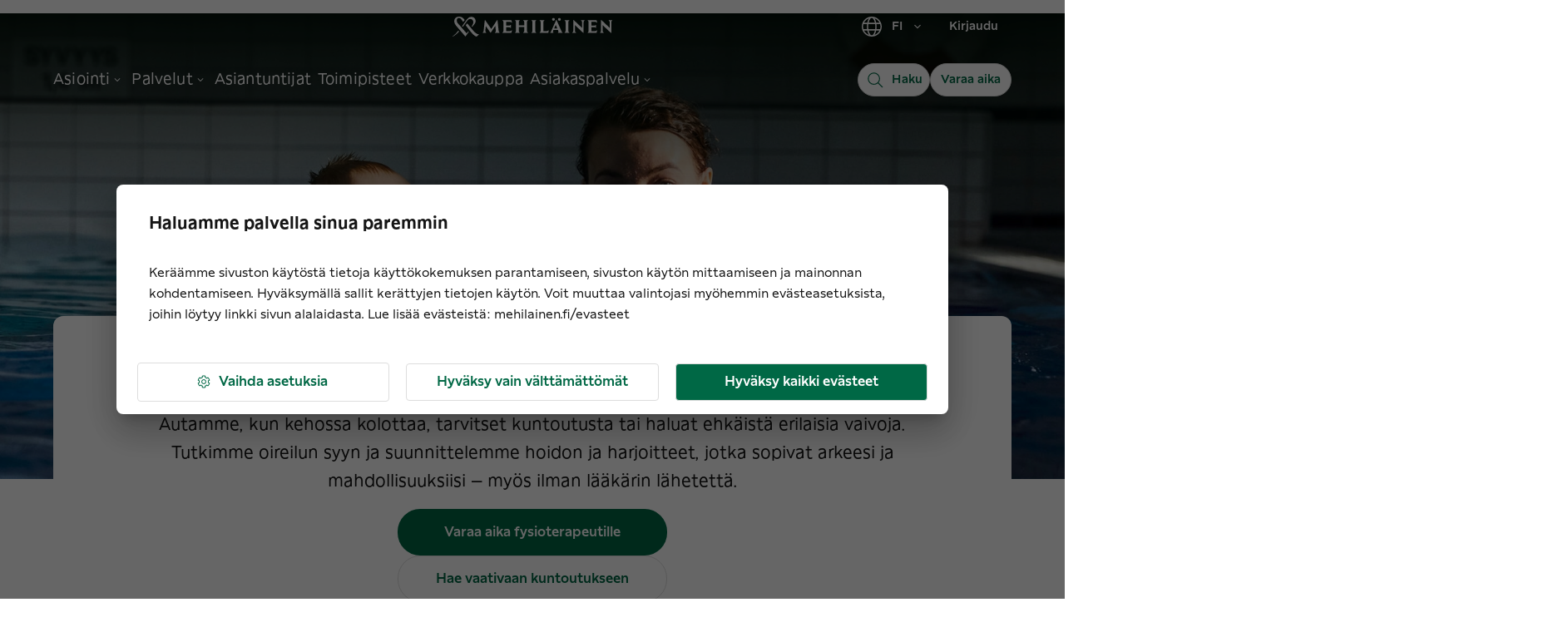

--- FILE ---
content_type: text/html; charset=utf-8
request_url: https://www.mehilainen.fi/terapiapalvelut/fysioterapiapalvelut
body_size: 43318
content:
<!DOCTYPE html><html lang="fi"><head><meta charSet="utf-8"/><meta http-equiv="x-ua-compatible" content="ie=edge"/><meta name="viewport" content="width=device-width, initial-scale=1, shrink-to-fit=no"/><meta name="generator" content="Gatsby 5.14.0"/><meta name="MobileOptimized" content="width" data-gatsby-head="true"/><meta name="HandheldFriendly" content="true" data-gatsby-head="true"/><meta property="og:type" content="website" data-gatsby-head="true"/><meta name="twitter:card" content="summary_large_image" data-gatsby-head="true"/><meta name="twitter:creator" content="@MehilainenOy" data-gatsby-head="true"/><meta name="twitter:site" content="@MehilainenOy" data-gatsby-head="true"/><meta name="apple-itunes-app" content="app-id=1093796020, affiliate-data=myAffiliateData, app-argument=myURL" data-gatsby-head="true"/><meta name="msvalidate.01" content="8FD3B8FC94197327B728654F7CE3F7D6" data-gatsby-head="true"/><meta property="og:phone_number" content="010 414 00" data-gatsby-head="true"/><meta name="twitter:app:country" content="fi" data-gatsby-head="true"/><meta name="twitter:app:name:iphone" content="omamehilainen" data-gatsby-head="true"/><meta name="twitter:app:id:iphone" content="1093796020" data-gatsby-head="true"/><meta name="twitter:app:url:iphone" content="https://itunes.apple.com/fi/app/omamehilainen/id1093796020?ls=1&amp;mt=8" data-gatsby-head="true"/><meta name="twitter:app:name:googleplay" content="OmaMehiläinen" data-gatsby-head="true"/><meta name="twitter:app:id:googleplay" content="fi.mehilainen.mobileapp" data-gatsby-head="true"/><meta name="twitter:app:url:googleplay" content="https://play.google.com/store/apps/details?id=fi.mehilainen.mobileapp" data-gatsby-head="true"/><meta property="article:author" content="https://www.facebook.com/mehilainenoy/" data-gatsby-head="true"/><meta property="article:publisher" content="https://www.facebook.com/mehilainenoy/" data-gatsby-head="true"/><meta name="format-detection" content="telephone=no" data-gatsby-head="true"/><meta name="twitter:card" content="summary_large_image" data-gatsby-head="true"/><meta name="image" content="https://www.mehilainen.fi/static/1733834744072.56884482721/mehilainen_fysioterapiapalvelut.jpg" data-gatsby-head="true"/><meta name="description" content="Olemme apunasi kaikissa kuntoutukseen liittyvissä asioissa. Meiltä löydät laajimmat fysioterapiapalvelut. Klikkaa ja varaa aika fysioterapiaan!" data-gatsby-head="true"/><meta property="og:url" content="https://www.mehilainen.fi/terapiapalvelut/fysioterapiapalvelut" data-gatsby-head="true"/><meta property="og:title" content="Laajat fysioterapiapalvelut ympäri Suomea" data-gatsby-head="true"/><meta property="og:description" content="Olemme apunasi kaikissa kuntoutukseen liittyvissä asioissa. Meiltä löydät laajimmat fysioterapiapalvelut. Klikkaa ja varaa aika fysioterapiaan!" data-gatsby-head="true"/><meta id="og-image" property="og:image" content="https://www.mehilainen.fi/static/1733834744072.56884482721/mehilainen_fysioterapiapalvelut.jpg" data-gatsby-head="true"/><meta name="twitter:url" content="https://www.mehilainen.fi/terapiapalvelut/fysioterapiapalvelut" data-gatsby-head="true"/><meta name="twitter:title" content="Laajat fysioterapiapalvelut ympäri Suomea" data-gatsby-head="true"/><meta name="twitter:description" content="Olemme apunasi kaikissa kuntoutukseen liittyvissä asioissa. Meiltä löydät laajimmat fysioterapiapalvelut. Klikkaa ja varaa aika fysioterapiaan!" data-gatsby-head="true"/><meta name="twitter:image" content="https://www.mehilainen.fi/static/1733834744072.56884482721/mehilainen_fysioterapiapalvelut.jpg" data-gatsby-head="true"/><meta name="twitter:image:alt" content="Fysioterapiapalvelut" data-gatsby-head="true"/><meta name="addsearch-custom-field" data-type="keyword" content="pagePath=/terapiapalvelut/fysioterapiapalvelut" data-gatsby-head="true"/><meta name="addsearch-custom-field" data-type="double" content="pageWeight=1" data-gatsby-head="true"/><meta name="addsearch-custom-field" data-type="keyword" content="breadcrumb=Terapiapalvelut" data-gatsby-head="true"/><meta name="addsearch-custom-field" data-type="keyword" content="category=service" data-gatsby-head="true"/><meta name="addsearch-custom-field" data-type="text" content="pageTitle=Fysioterapiapalvelut" data-gatsby-head="true"/><style data-href="/styles.e58e1d5a8b41e6f389f7.css" data-identity="gatsby-global-css">@font-face{font-display:swap;font-family:Meliva Headline;font-style:normal;font-weight:700;src:url(/fonts/meliva-headline/meliva-headline-Bold.woff2) format("woff2")}@font-face{font-display:swap;font-family:Meliva Headline;font-style:normal;font-weight:400;src:url(/fonts/meliva-headline/meliva-headline-Medium.woff2) format("woff2")}@font-face{font-display:swap;font-family:Meliva Sans;font-style:normal;font-weight:700;src:url(/fonts/meliva-sans/meliva-sans-Bold.woff2) format("woff2")}@font-face{font-display:swap;font-family:Meliva Sans;font-style:normal;font-weight:500;src:url(/fonts/meliva-sans/meliva-sans-Medium.woff2) format("woff2")}@font-face{font-display:swap;font-family:Meliva Sans;font-style:normal;font-weight:400;src:url(/fonts/meliva-sans/meliva-sans-Book.woff2) format("woff2")}</style><script data-gatsby="web-vitals-polyfill">
              !function(){var e,t,n,i,r={passive:!0,capture:!0},a=new Date,o=function(){i=[],t=-1,e=null,f(addEventListener)},c=function(i,r){e||(e=r,t=i,n=new Date,f(removeEventListener),u())},u=function(){if(t>=0&&t<n-a){var r={entryType:"first-input",name:e.type,target:e.target,cancelable:e.cancelable,startTime:e.timeStamp,processingStart:e.timeStamp+t};i.forEach((function(e){e(r)})),i=[]}},s=function(e){if(e.cancelable){var t=(e.timeStamp>1e12?new Date:performance.now())-e.timeStamp;"pointerdown"==e.type?function(e,t){var n=function(){c(e,t),a()},i=function(){a()},a=function(){removeEventListener("pointerup",n,r),removeEventListener("pointercancel",i,r)};addEventListener("pointerup",n,r),addEventListener("pointercancel",i,r)}(t,e):c(t,e)}},f=function(e){["mousedown","keydown","touchstart","pointerdown"].forEach((function(t){return e(t,s,r)}))},p="hidden"===document.visibilityState?0:1/0;addEventListener("visibilitychange",(function e(t){"hidden"===document.visibilityState&&(p=t.timeStamp,removeEventListener("visibilitychange",e,!0))}),!0);o(),self.webVitals={firstInputPolyfill:function(e){i.push(e),u()},resetFirstInputPolyfill:o,get firstHiddenTime(){return p}}}();
            </script><script>window.dataLayer = window.dataLayer || [];window.dataLayer.push({"platform":"gatsby"}); (function(w,d,s,l,i){w[l]=w[l]||[];w[l].push({'gtm.start': new Date().getTime(),event:'gtm.js'});var f=d.getElementsByTagName(s)[0], j=d.createElement(s),dl=l!='dataLayer'?'&l='+l:'';j.async=true;j.src= 'https://analytics.mehilainen.fi/gtm.js?id='+i+dl+'';f.parentNode.insertBefore(j,f); })(window,document,'script','dataLayer', 'GTM-TT6ZSK2');</script><link rel="sitemap" type="application/xml" href="/sitemap-index.xml"/><style>.gatsby-image-wrapper{position:relative;overflow:hidden}.gatsby-image-wrapper picture.object-fit-polyfill{position:static!important}.gatsby-image-wrapper img{bottom:0;height:100%;left:0;margin:0;max-width:none;padding:0;position:absolute;right:0;top:0;width:100%;object-fit:cover}.gatsby-image-wrapper [data-main-image]{opacity:0;transform:translateZ(0);transition:opacity .25s linear;will-change:opacity}.gatsby-image-wrapper-constrained{display:inline-block;vertical-align:top}</style><noscript><style>.gatsby-image-wrapper noscript [data-main-image]{opacity:1!important}.gatsby-image-wrapper [data-placeholder-image]{opacity:0!important}</style></noscript><script type="module">const e="undefined"!=typeof HTMLImageElement&&"loading"in HTMLImageElement.prototype;e&&document.body.addEventListener("load",(function(e){const t=e.target;if(void 0===t.dataset.mainImage)return;if(void 0===t.dataset.gatsbyImageSsr)return;let a=null,n=t;for(;null===a&&n;)void 0!==n.parentNode.dataset.gatsbyImageWrapper&&(a=n.parentNode),n=n.parentNode;const o=a.querySelector("[data-placeholder-image]"),r=new Image;r.src=t.currentSrc,r.decode().catch((()=>{})).then((()=>{t.style.opacity=1,o&&(o.style.opacity=0,o.style.transition="opacity 500ms linear")}))}),!0);</script><link rel="preconnect" href="https://media.mehilainen.fi"/><link rel="preload" href="/fonts/meliva-headline/meliva-headline-Bold.woff2" as="font" type="font/woff2" crossorigin="anonymous"/><link rel="preload" href="/fonts/meliva-headline/meliva-headline-Regular.woff2" as="font" type="font/woff2" crossorigin="anonymous"/><link rel="preload" href="/fonts/meliva-headline/meliva-headline-Medium.woff2" as="font" type="font/woff2" crossorigin="anonymous"/><link rel="preload" href="/fonts/meliva-sans/meliva-sans-Bold.woff2" as="font" type="font/woff2" crossorigin="anonymous"/><link rel="preload" href="/fonts/meliva-sans/meliva-sans-Book.woff2" as="font" type="font/woff2" crossorigin="anonymous"/><link rel="preload" href="/fonts/meliva-sans/meliva-sans-Medium.woff2" as="font" type="font/woff2" crossorigin="anonymous"/><link rel="preload" href="/fonts/meliva-sans/meliva-sans-Regular.woff2" as="font" type="font/woff2" crossorigin="anonymous"/><link rel="preload" href="https://europe-west1-hullaywgtpmwi.cloudfunctions.net" as="fetch" crossorigin="anonymous"/><link rel="preconnect" href="https://try.abtasty.com"/><script type="text/javascript" src="https://try.abtasty.com/b1772ab8da35a647cbc84c2f46c179df.js"></script><style data-emotion="css-global 1gcrz3x" data-gatsby-head="true">html{-webkit-font-smoothing:antialiased;-moz-osx-font-smoothing:grayscale;box-sizing:border-box;-webkit-text-size-adjust:100%;}*,*::before,*::after{box-sizing:inherit;}strong,b{font-weight:700;}body{margin:0;color:rgba(21,21,21,1);font-family:"Meliva Sans",Verdana,Geneva;font-weight:400;font-size:1rem;line-height:1.5;background-color:#fff;}@media print{body{background-color:#fff;}}body::backdrop{background-color:#fff;}</style><style data-emotion="css-global pzstqu" data-gatsby-head="true">html{font-size:16px;}body{color:rgba(21,21,21,1);font-family:'Meliva Sans','Verdana','Geneva',sans-serif;font-size:16px;font-style:normal;font-weight:400;line-height:1.7;letter-spacing:1.35px;}@media (max-width: 701px){body{font-size:14px;}}button{font-family:'Meliva Sans','Verdana','Geneva',sans-serif;}*,*::after,*::before{box-sizing:border-box;}*{box-sizing:border-box;font-family:'Meliva Sans','Verdana','Geneva',sans-serif;letter-spacing:0;}h1,h2,h3{word-break:break-word;}h1.text-align-center,h2.text-align-center,h3.text-align-center,p.text-align-center{text-align:center;}p{margin:15px 0;}strong,b{font-weight:600;}ul,ol{margin:15px 0;-webkit-padding-start:25px;padding-inline-start:25px;}ul li{list-style:disc;}ol li{list-style:decimal;padding-bottom:16px;}em{font-style:italic;}img,video{object-fit:contain;max-width:100%;max-height:100%;width:auto;height:auto;}</style><link rel="alternate" hrefLang="fi-fi" href="https://www.mehilainen.fi/terapiapalvelut/fysioterapiapalvelut" data-gatsby-head="true"/><link rel="alternate" hrefLang="sv-fi" href="https://www.mehilainen.fi/sv/terapitjanster/fysioterapitjanster" data-gatsby-head="true"/><link rel="alternate" hrefLang="en-fi" href="https://www.mehilainen.fi/en/therapy-services/physiotherapy-services" data-gatsby-head="true"/><title data-gatsby-head="true">Laajat fysioterapiapalvelut ympäri Suomea | Mehiläinen</title><link rel="image_src" href="https://www.mehilainen.fi/static/1733834744072.56884482721/mehilainen_fysioterapiapalvelut.jpg" data-gatsby-head="true"/><link rel="canonical" href="/terapiapalvelut/fysioterapiapalvelut" data-gatsby-head="true"/><script type="application/ld+json" data-gatsby-head="true">[
  {
    "@context": "https://schema.org",
    "@type": "FAQPage",
    "mainEntity": [
      {
        "@type": "Question",
        "name": "Mitä on fysioterapia?",
        "acceptedAnswer": {
          "@type": "Answer",
          "text": "Fysioterapia edistää ja ylläpitää liikunta- ja toimintakykyä. Fysioterapeutti hoitaa tuki- ja liikuntaelinten kiputiloja ja toimintahäiriöitä sekä ehkäisee erilaisia rasitus- ja urheiluvammoja. Fysioterapia myös auttaa parantamaan liikkumis- ja toimintakykyä, kun neurologinen sairaus tai vamma hankaloittaa arkea."
        }
      },
      {
        "@type": "Question",
        "name": "Kuinka valita sopiva fysioterapeutin vastaanotto?",
        "acceptedAnswer": {
          "@type": "Answer",
          "text": "Kaikki fysioterapeuttimme ovat fysioterapeutin tutkinnon suorittaneita ja Valviran rekisteröimiä ammattilaisia. Valmistumisen jälkeen fysioterapeutit päivittävät osaamistaan ja kehittävät ammattitaitoaan täydennyskoulutuksissa ja kursseilla. Osa fysioterapeuteistamme ovat erikoistuneet tiettyihin vaivoihin tai terapioihin, kuten neurologiseen fysioterapiaan, urheilufysioterapiaan tai äitiysfysioterapiaan."
        }
      },
      {
        "@type": "Question",
        "name": "Mitä ovat fysioterapian menetelmät?",
        "acceptedAnswer": {
          "@type": "Answer",
          "text": "Fysioterapeutti tutkii oireilun syyn ja suunnittelee hoidon ja harjoitteet, jotka sopivat arkeesi ja mahdollisuuksiisi. Fysioterapeutti käyttää vastaanotollaan usein erilaisia menetelmiä, jotka voivat olla esimerkiksi:ohjaus ja neuvontaterapeuttinen harjoitteluliikeharjoitukset tai allasterapiamanuaalinen eli käsin tehtävä terapiafysikaalinen terapia eli esimerkiksi lämmön, kylmyyden tai jonkin muun fysikaalisen vaikutuksen hyödyntäminen erilaisilla laitteilla ja välineilläneuloilla tehtävät hoidot, kuten akupunktioLPG-hoito eli alipainetta hyödyntävä imurullausapuvälineet, kuten rannetuki tai tartuntapihtitukiteippaukset"
        }
      },
      {
        "@type": "Question",
        "name": "Voinko mennä fysioterapeutin vastaanotolle ilman lähetettä?",
        "acceptedAnswer": {
          "@type": "Answer",
          "text": "Voit tulla fysioterapeutin vastaanotolle ilman lääkärin lähetettä. Ammattilaisemme osaavat ohjata sinut tarvittaessa lääkärin tai muun asiantuntijan vastaanotolle."
        }
      },
      {
        "@type": "Question",
        "name": "Voinko ostaa lahjakortin fysioterapiapalveluihin? ",
        "acceptedAnswer": {
          "@type": "Answer",
          "text": "Voit ostaa Mehiläisen lahjakortin valitsemallasi summalla suoraan Mehiläisen verkkokaupasta. Siirry Mehiläisen verkkokauppaan."
        }
      },
      {
        "@type": "Question",
        "name": "Mikä on kuntoutussuunnitelma?",
        "acceptedAnswer": {
          "@type": "Answer",
          "text": "Kuntoutussuunnitelma on kuntoutusta ohjaava työkalu. Kuntoutussuunnitelmassa olisi hyvä huomioida kuntoutujan fyysinen, kognitiivinen, psyykkinen ja sosiaalinen kuntoutuksen tarve."
        }
      },
      {
        "@type": "Question",
        "name": "Kuka tekee kuntoutussuunnitelman? ",
        "acceptedAnswer": {
          "@type": "Answer",
          "text": "Kuntoutussuunnitelman tekee lääkäri. Kuntoutussuunnitelman tekemiseen voi lääkärin ja kuntoutujan lisäksi osallistua kuntoutujan läheiset ja moniammatillinen tiimi. Kuntoutussuunnitelma tehdään julkisessa terveydenhuollossa, kuten terveysasemalla, opiskelijaterveydenhuollossa tai työterveyshuollossa."
        }
      },
      {
        "@type": "Question",
        "name": "Onko kuntoutussuunnitelma pakollinen? ",
        "acceptedAnswer": {
          "@type": "Answer",
          "text": "Kuntoutussuunnitelma on pakollinen, kun hakee esimerkiksi:Kelan vaativaa lääkinnällistä kuntoutustaAmmatillista kuntoutustaKuntoutustukeaKuntoutusrahaa ammatillista koulutusta tai kuntoutumista varten"
        }
      }
    ]
  },
  {
    "@context": "https://schema.org",
    "@type": "Article",
    "mainEntityOfPage": {
      "@type": "WebPage",
      "@id": "/terapiapalvelut/fysioterapiapalvelut"
    },
    "author": {
      "@type": "Organization",
      "name": "Mehiläinen",
      "url": "https://www.mehilainen.fi/"
    },
    "image": "/static/1733834744072.56884482721/mehilainen_fysioterapiapalvelut.jpg",
    "headline": "Fysioterapiapalvelut",
    "description": "Olemme apunasi kaikissa kuntoutukseen liittyvissä asioissa. Meiltä löydät laajimmat fysioterapiapalvelut. Klikkaa ja varaa aika fysioterapiaan!",
    "datePublished": "2024-12-10T12:12:41+00:00",
    "dateModified": "2026-01-14T08:28:42.000Z"
  }
]</script><script type="application/ld+json" data-gatsby-head="true">{
  "@context": "https://schema.org",
  "@type": "BreadcrumbList",
  "itemListElement": [
    {
      "@type": "ListItem",
      "position": 1,
      "name": "Etusivu",
      "item": "https://www.mehilainen.fi/"
    },
    {
      "@type": "ListItem",
      "position": 2,
      "name": "Terapiapalvelut",
      "item": "https://www.mehilainen.fi/terapiapalvelut"
    },
    {
      "@type": "ListItem",
      "position": 3,
      "name": "Fysioterapiapalvelut",
      "item": "https://www.mehilainen.fi/terapiapalvelut/fysioterapiapalvelut"
    }
  ]
}</script></head><body><noscript><iframe src="https://analytics.mehilainen.fi/ns.html?id=GTM-TT6ZSK2" height="0" width="0" style="display: none; visibility: hidden" aria-hidden="true"></iframe></noscript><div id="___gatsby"><style data-emotion="css-global 1gcrz3x">html{-webkit-font-smoothing:antialiased;-moz-osx-font-smoothing:grayscale;box-sizing:border-box;-webkit-text-size-adjust:100%;}*,*::before,*::after{box-sizing:inherit;}strong,b{font-weight:700;}body{margin:0;color:rgba(21,21,21,1);font-family:"Meliva Sans",Verdana,Geneva;font-weight:400;font-size:1rem;line-height:1.5;background-color:#fff;}@media print{body{background-color:#fff;}}body::backdrop{background-color:#fff;}</style><style data-emotion="css-global pzstqu">html{font-size:16px;}body{color:rgba(21,21,21,1);font-family:'Meliva Sans','Verdana','Geneva',sans-serif;font-size:16px;font-style:normal;font-weight:400;line-height:1.7;letter-spacing:1.35px;}@media (max-width: 701px){body{font-size:14px;}}button{font-family:'Meliva Sans','Verdana','Geneva',sans-serif;}*,*::after,*::before{box-sizing:border-box;}*{box-sizing:border-box;font-family:'Meliva Sans','Verdana','Geneva',sans-serif;letter-spacing:0;}h1,h2,h3{word-break:break-word;}h1.text-align-center,h2.text-align-center,h3.text-align-center,p.text-align-center{text-align:center;}p{margin:15px 0;}strong,b{font-weight:600;}ul,ol{margin:15px 0;-webkit-padding-start:25px;padding-inline-start:25px;}ul li{list-style:disc;}ol li{list-style:decimal;padding-bottom:16px;}em{font-style:italic;}img,video{object-fit:contain;max-width:100%;max-height:100%;width:auto;height:auto;}</style><!--$--><div style="outline:none" tabindex="-1" id="gatsby-focus-wrapper"><style data-emotion="css 1cnaz2c">.css-1cnaz2c{background-color:rgba(249,249,249,1);}</style><div class="MuiBox-root css-1cnaz2c"><style data-emotion="css zam6wf">.css-zam6wf{width:100%;margin-left:auto;box-sizing:border-box;margin-right:auto;}@media (min-width:1920px){.css-zam6wf{max-width:1920px;}}</style><div class="MuiContainer-root MuiContainer-maxWidthMax MuiContainer-disableGutters css-zam6wf"><style data-emotion="css j02ut5">.css-j02ut5{background-color:white;position:relative;}@media (min-width:0px){.css-j02ut5{border-left:0px solid;border-right:0px solid;border-color:none;}}@media (min-width:1920px){.css-j02ut5{border-left:1px solid;border-right:1px solid;border-color:rgba(221,221,221,1);}}</style><div class="MuiBox-root css-j02ut5"><style data-emotion="css 19m3nua">.css-19m3nua{-webkit-text-decoration:none;text-decoration:none;color:rgba(0,104,69,1);text-decoration-color:rgba(0,104,69,1);cursor:pointer;-webkit-transition:color 150ms ease-in;transition:color 150ms ease-in;background:#ffffff;text-align:center;padding-top:20px;color:#fff;position:absolute;-webkit-transform:translateY(0%);-moz-transform:translateY(0%);-ms-transform:translateY(0%);transform:translateY(0%);z-index:-1000;width:1px;height:1px;overflow:hidden;}.css-19m3nua:hover{color:rgba(17,85,58,1);}.css-19m3nua:active{color:rgba(0,104,69,1);}.css-19m3nua:focus-visible{outline-color:rgba(0,85,143,1);outline-width:1px;outline-style:solid;box-shadow:unset!important;outline-offset:4px;}.css-19m3nua.white{color:white;text-decoration-color:white;}.css-19m3nua.white:hover{color:white;}.css-19m3nua.white:hover::after{background-color:white;}.css-19m3nua.white:focus-visible{outline-color:white;outline-width:1px;outline-style:solid;box-shadow:unset!important;outline-offset:4px;}.css-19m3nua.white::after{background-color:white;}.css-19m3nua:focus,.css-19m3nua:focus-visible{width:100%;color:rgba(0,104,69,1);height:56px;-webkit-transform:translateY(-100%);-moz-transform:translateY(-100%);-ms-transform:translateY(-100%);transform:translateY(-100%);top:56px;z-index:10000;border:solid 3px;border-color:rgba(0,85,143,1);outline:none;}</style><style data-emotion="css dft0gw">.css-dft0gw{margin:0;font:inherit;line-height:inherit;letter-spacing:inherit;color:rgba(0,104,69,1);-webkit-text-decoration:none;text-decoration:none;color:rgba(0,104,69,1);text-decoration-color:rgba(0,104,69,1);cursor:pointer;-webkit-transition:color 150ms ease-in;transition:color 150ms ease-in;background:#ffffff;text-align:center;padding-top:20px;color:#fff;position:absolute;-webkit-transform:translateY(0%);-moz-transform:translateY(0%);-ms-transform:translateY(0%);transform:translateY(0%);z-index:-1000;width:1px;height:1px;overflow:hidden;}.css-dft0gw:hover{color:rgba(17,85,58,1);}.css-dft0gw:active{color:rgba(0,104,69,1);}.css-dft0gw:focus-visible{outline-color:rgba(0,85,143,1);outline-width:1px;outline-style:solid;box-shadow:unset!important;outline-offset:4px;}.css-dft0gw.white{color:white;text-decoration-color:white;}.css-dft0gw.white:hover{color:white;}.css-dft0gw.white:hover::after{background-color:white;}.css-dft0gw.white:focus-visible{outline-color:white;outline-width:1px;outline-style:solid;box-shadow:unset!important;outline-offset:4px;}.css-dft0gw.white::after{background-color:white;}.css-dft0gw:focus,.css-dft0gw:focus-visible{width:100%;color:rgba(0,104,69,1);height:56px;-webkit-transform:translateY(-100%);-moz-transform:translateY(-100%);-ms-transform:translateY(-100%);transform:translateY(-100%);top:56px;z-index:10000;border:solid 3px;border-color:rgba(0,85,143,1);outline:none;}</style><a class="MuiTypography-root MuiTypography-inherit MuiLink-root MuiLink-underlineNone css-dft0gw" href="#main" target="_self">Siirry sisältöön</a><div data-nosnippet="true" data-addsearch="exclude"></div><style data-emotion="css 1lnqmpm">.css-1lnqmpm{display:-webkit-box;display:-webkit-flex;display:-ms-flexbox;display:flex;-webkit-flex-direction:column;-ms-flex-direction:column;flex-direction:column;width:100%;box-sizing:border-box;-webkit-flex-shrink:0;-ms-flex-negative:0;flex-shrink:0;position:static;--AppBar-background:rgba(0,104,69,1);--AppBar-color:#fff;background-color:var(--AppBar-background);color:var(--AppBar-color);-webkit-transition:background 300ms cubic-bezier(0.4, 0, 0.2, 1) 0ms;transition:background 300ms cubic-bezier(0.4, 0, 0.2, 1) 0ms;background:transparent;position:relative;z-index:999;border-bottom:1px solid none;}@media (min-width:0px){.css-1lnqmpm{height:56px;}}@media (min-width:600px){.css-1lnqmpm{height:64px;}}@media (min-width:900px){.css-1lnqmpm{height:128px;}}</style><style data-emotion="css 5h5dhp">.css-5h5dhp{background-color:#fff;color:rgba(21,21,21,1);-webkit-transition:box-shadow 300ms cubic-bezier(0.4, 0, 0.2, 1) 0ms;transition:box-shadow 300ms cubic-bezier(0.4, 0, 0.2, 1) 0ms;box-shadow:var(--Paper-shadow);background-image:var(--Paper-overlay);display:-webkit-box;display:-webkit-flex;display:-ms-flexbox;display:flex;-webkit-flex-direction:column;-ms-flex-direction:column;flex-direction:column;width:100%;box-sizing:border-box;-webkit-flex-shrink:0;-ms-flex-negative:0;flex-shrink:0;position:static;--AppBar-background:rgba(0,104,69,1);--AppBar-color:#fff;background-color:var(--AppBar-background);color:var(--AppBar-color);-webkit-transition:background 300ms cubic-bezier(0.4, 0, 0.2, 1) 0ms;transition:background 300ms cubic-bezier(0.4, 0, 0.2, 1) 0ms;background:transparent;position:relative;z-index:999;border-bottom:1px solid none;}@media (min-width:0px){.css-5h5dhp{height:56px;}}@media (min-width:600px){.css-5h5dhp{height:64px;}}@media (min-width:900px){.css-5h5dhp{height:128px;}}</style><header class="MuiPaper-root MuiPaper-elevation MuiPaper-elevation0 MuiAppBar-root MuiAppBar-colorPrimary MuiAppBar-positionStatic css-5h5dhp" style="--Paper-shadow:none"><style data-emotion="css 13tqxrv">@media (min-width:0px){.css-13tqxrv{display:none;}}@media (min-width:900px){.css-13tqxrv{display:block;}}</style><div class="MuiBox-root css-13tqxrv"><style data-emotion="css 18kqloq">.css-18kqloq{width:100%;margin-left:auto;box-sizing:border-box;margin-right:auto;padding-left:16px;padding-right:16px;width:100%;}@media (min-width:600px){.css-18kqloq{padding-left:24px;padding-right:24px;}}@media (min-width:0px){.css-18kqloq{padding-left:16px;padding-right:16px;}}@media (min-width:600px){.css-18kqloq{padding-left:24px;padding-right:24px;}}@media (min-width:900px){.css-18kqloq{padding-left:32px;padding-right:32px;}}@media (min-width:1200px){.css-18kqloq{padding-left:64px;padding-right:64px;}}@media (min-width:1536px){.css-18kqloq{padding-left:128px;padding-right:128px;}}@media (min-width:1920px){.css-18kqloq{padding-left:152px;padding-right:152px;}}</style><div class="MuiContainer-root css-18kqloq"><style data-emotion="css xshbem">.css-xshbem{position:relative;display:-webkit-box;display:-webkit-flex;display:-ms-flexbox;display:flex;-webkit-align-items:center;-webkit-box-align:center;-ms-flex-align:center;align-items:center;min-height:56px;-webkit-box-pack:justify;-webkit-justify-content:space-between;justify-content:space-between;}@media (min-width:0px){@media (orientation: landscape){.css-xshbem{min-height:48px;}}}@media (min-width:600px){.css-xshbem{min-height:64px;}}</style><div class="MuiToolbar-root MuiToolbar-regular css-xshbem"><style data-emotion="css qa5w8d">.css-qa5w8d{display:-webkit-box;display:-webkit-flex;display:-ms-flexbox;display:flex;-webkit-flex:1 1 33%;-ms-flex:1 1 33%;flex:1 1 33%;}</style><div class="MuiBox-root css-qa5w8d"><nav class="MuiBox-root css-0"></nav></div><style data-emotion="css 9a5dmo">.css-9a5dmo{-webkit-flex:1 1 auto;-ms-flex:1 1 auto;flex:1 1 auto;display:-webkit-box;display:-webkit-flex;display:-ms-flexbox;display:flex;-webkit-align-items:center;-webkit-box-align:center;-ms-flex-align:center;align-items:center;-webkit-box-pack:center;-ms-flex-pack:center;-webkit-justify-content:center;justify-content:center;}</style><div class="MuiBox-root css-9a5dmo"><style data-emotion="css 1jkrlt4">.css-1jkrlt4{-webkit-text-decoration:underline;text-decoration:underline;text-decoration-color:var(--Link-underlineColor);--Link-underlineColor:rgba(0, 104, 69, 0.4);color:rgba(0,104,69,1);text-decoration-color:rgba(0,104,69,1);cursor:pointer;-webkit-transition:color 150ms ease-in;transition:color 150ms ease-in;}.css-1jkrlt4:hover{text-decoration-color:inherit;}.css-1jkrlt4:hover{color:rgba(17,85,58,1);}.css-1jkrlt4:active{color:rgba(0,104,69,1);}.css-1jkrlt4:focus-visible{outline-color:rgba(0,85,143,1);outline-width:1px;outline-style:solid;box-shadow:unset!important;outline-offset:4px;}.css-1jkrlt4.white{color:white;text-decoration-color:white;}.css-1jkrlt4.white:hover{color:white;}.css-1jkrlt4.white:hover::after{background-color:white;}.css-1jkrlt4.white:focus-visible{outline-color:white;outline-width:1px;outline-style:solid;box-shadow:unset!important;outline-offset:4px;}.css-1jkrlt4.white::after{background-color:white;}</style><style data-emotion="css lol753">.css-lol753{margin:0;font:inherit;line-height:inherit;letter-spacing:inherit;color:rgba(0,104,69,1);-webkit-text-decoration:underline;text-decoration:underline;text-decoration-color:var(--Link-underlineColor);--Link-underlineColor:rgba(0, 104, 69, 0.4);color:rgba(0,104,69,1);text-decoration-color:rgba(0,104,69,1);cursor:pointer;-webkit-transition:color 150ms ease-in;transition:color 150ms ease-in;}.css-lol753:hover{text-decoration-color:inherit;}.css-lol753:hover{color:rgba(17,85,58,1);}.css-lol753:active{color:rgba(0,104,69,1);}.css-lol753:focus-visible{outline-color:rgba(0,85,143,1);outline-width:1px;outline-style:solid;box-shadow:unset!important;outline-offset:4px;}.css-lol753.white{color:white;text-decoration-color:white;}.css-lol753.white:hover{color:white;}.css-lol753.white:hover::after{background-color:white;}.css-lol753.white:focus-visible{outline-color:white;outline-width:1px;outline-style:solid;box-shadow:unset!important;outline-offset:4px;}.css-lol753.white::after{background-color:white;}</style><a class="MuiTypography-root MuiTypography-inherit MuiLink-root MuiLink-underlineAlways css-lol753" role="link" aria-label="Siirry henkilöasiakkaiden etusivulle" href="/"><img src="[data-uri]" alt="Mehilainen logo" style="width:192px;vertical-align:middle"/></a></div><style data-emotion="css 1bhfche">.css-1bhfche{-webkit-flex:1 1 33%;-ms-flex:1 1 33%;flex:1 1 33%;display:-webkit-box;display:-webkit-flex;display:-ms-flexbox;display:flex;-webkit-box-pack:end;-ms-flex-pack:end;-webkit-justify-content:flex-end;justify-content:flex-end;}</style><div class="MuiBox-root css-1bhfche"><style data-emotion="css k008qs">.css-k008qs{display:-webkit-box;display:-webkit-flex;display:-ms-flexbox;display:flex;}</style><div class="MuiBox-root css-k008qs"><style data-emotion="css vxcmzt">.css-vxcmzt{display:-webkit-inline-box;display:-webkit-inline-flex;display:-ms-inline-flexbox;display:inline-flex;}</style><nav class="MuiBox-root css-vxcmzt" aria-label="Valitse kieli"><style data-emotion="css 1wxjlvw">.css-1wxjlvw{font-family:"Meliva Sans",Verdana,Geneva;font-weight:500;font-size:0.875rem;line-height:1.75;letter-spacing:0.02857em;text-transform:none;min-width:64px;padding:6px 16px;border:0;border-radius:8px;-webkit-transition:background-color 250ms cubic-bezier(0.4, 0, 0.2, 1) 0ms,box-shadow 250ms cubic-bezier(0.4, 0, 0.2, 1) 0ms,border-color 250ms cubic-bezier(0.4, 0, 0.2, 1) 0ms,color 250ms cubic-bezier(0.4, 0, 0.2, 1) 0ms;transition:background-color 250ms cubic-bezier(0.4, 0, 0.2, 1) 0ms,box-shadow 250ms cubic-bezier(0.4, 0, 0.2, 1) 0ms,border-color 250ms cubic-bezier(0.4, 0, 0.2, 1) 0ms,color 250ms cubic-bezier(0.4, 0, 0.2, 1) 0ms;--variant-textColor:rgba(0,104,69,1);--variant-outlinedColor:rgba(0,104,69,1);--variant-outlinedBorder:rgba(0, 104, 69, 0.5);--variant-containedColor:#fff;--variant-containedBg:rgba(0,104,69,1);-webkit-transition:background-color 250ms cubic-bezier(0.4, 0, 0.2, 1) 0ms,box-shadow 250ms cubic-bezier(0.4, 0, 0.2, 1) 0ms,border-color 250ms cubic-bezier(0.4, 0, 0.2, 1) 0ms;transition:background-color 250ms cubic-bezier(0.4, 0, 0.2, 1) 0ms,box-shadow 250ms cubic-bezier(0.4, 0, 0.2, 1) 0ms,border-color 250ms cubic-bezier(0.4, 0, 0.2, 1) 0ms;color:#FFFFFF;letter-spacing:inherit;border-radius:4px;line-height:100%;padding:13px 16px;font-size:14px;color:rgba(0,104,69,1);padding-top:3px;padding-bottom:3px;padding-left:16px;padding-right:16px;}.css-1wxjlvw:hover{-webkit-text-decoration:none;text-decoration:none;}.css-1wxjlvw.Mui-disabled{color:rgba(0, 0, 0, 0.26);}@media (hover: hover){.css-1wxjlvw:hover{--variant-containedBg:rgba(34,66,46,1);--variant-textBg:rgba(0, 104, 69, 0.04);--variant-outlinedBorder:rgba(0,104,69,1);--variant-outlinedBg:rgba(0, 104, 69, 0.04);}}.css-1wxjlvw.MuiButton-loading{color:transparent;}.css-1wxjlvw:hover{background-color:rgba(255,255,255,0.05);}.css-1wxjlvw.active{color:rgba(34,66,46,1);}.css-1wxjlvw.MuiButton-root{color:#fff;}.css-1wxjlvw.Mui-focusVisible{outline-color:#fff;}.css-1wxjlvw.round{border-radius:99px;}.css-1wxjlvw .MuiButton-startIcon>*:nth-of-type(1){font-size:32px;}</style><style data-emotion="css icz9ca">.css-icz9ca{display:-webkit-inline-box;display:-webkit-inline-flex;display:-ms-inline-flexbox;display:inline-flex;-webkit-align-items:center;-webkit-box-align:center;-ms-flex-align:center;align-items:center;-webkit-box-pack:center;-ms-flex-pack:center;-webkit-justify-content:center;justify-content:center;position:relative;box-sizing:border-box;-webkit-tap-highlight-color:transparent;background-color:transparent;outline:0;border:0;margin:0;border-radius:0;padding:0;cursor:pointer;-webkit-user-select:none;-moz-user-select:none;-ms-user-select:none;user-select:none;vertical-align:middle;-moz-appearance:none;-webkit-appearance:none;-webkit-text-decoration:none;text-decoration:none;color:inherit;color:#fff;font-family:"Meliva Sans",Verdana,Geneva;font-weight:500;font-size:0.875rem;line-height:1.75;letter-spacing:0.02857em;text-transform:none;min-width:64px;padding:6px 16px;border:0;border-radius:8px;-webkit-transition:background-color 250ms cubic-bezier(0.4, 0, 0.2, 1) 0ms,box-shadow 250ms cubic-bezier(0.4, 0, 0.2, 1) 0ms,border-color 250ms cubic-bezier(0.4, 0, 0.2, 1) 0ms,color 250ms cubic-bezier(0.4, 0, 0.2, 1) 0ms;transition:background-color 250ms cubic-bezier(0.4, 0, 0.2, 1) 0ms,box-shadow 250ms cubic-bezier(0.4, 0, 0.2, 1) 0ms,border-color 250ms cubic-bezier(0.4, 0, 0.2, 1) 0ms,color 250ms cubic-bezier(0.4, 0, 0.2, 1) 0ms;--variant-textColor:rgba(0,104,69,1);--variant-outlinedColor:rgba(0,104,69,1);--variant-outlinedBorder:rgba(0, 104, 69, 0.5);--variant-containedColor:#fff;--variant-containedBg:rgba(0,104,69,1);-webkit-transition:background-color 250ms cubic-bezier(0.4, 0, 0.2, 1) 0ms,box-shadow 250ms cubic-bezier(0.4, 0, 0.2, 1) 0ms,border-color 250ms cubic-bezier(0.4, 0, 0.2, 1) 0ms;transition:background-color 250ms cubic-bezier(0.4, 0, 0.2, 1) 0ms,box-shadow 250ms cubic-bezier(0.4, 0, 0.2, 1) 0ms,border-color 250ms cubic-bezier(0.4, 0, 0.2, 1) 0ms;color:#FFFFFF;letter-spacing:inherit;border-radius:4px;line-height:100%;padding:13px 16px;font-size:14px;color:rgba(0,104,69,1);padding-top:3px;padding-bottom:3px;padding-left:16px;padding-right:16px;}.css-icz9ca::-moz-focus-inner{border-style:none;}.css-icz9ca.Mui-disabled{pointer-events:none;cursor:default;}@media print{.css-icz9ca{-webkit-print-color-adjust:exact;color-adjust:exact;}}.css-icz9ca:hover{background-color:rgba(255,255,255,0.05);}.css-icz9ca.Mui-focusVisible{outline-color:#fff;}.css-icz9ca:focus-visible{outline-color:rgba(0,85,143,1);outline-width:1px;outline-style:solid;box-shadow:unset!important;outline-offset:4px;}.css-icz9ca:hover{-webkit-text-decoration:none;text-decoration:none;}.css-icz9ca.Mui-disabled{color:rgba(0, 0, 0, 0.26);}@media (hover: hover){.css-icz9ca:hover{--variant-containedBg:rgba(34,66,46,1);--variant-textBg:rgba(0, 104, 69, 0.04);--variant-outlinedBorder:rgba(0,104,69,1);--variant-outlinedBg:rgba(0, 104, 69, 0.04);}}.css-icz9ca.MuiButton-loading{color:transparent;}.css-icz9ca:hover{background-color:rgba(255,255,255,0.05);}.css-icz9ca.active{color:rgba(34,66,46,1);}.css-icz9ca.MuiButton-root{color:#fff;}.css-icz9ca.Mui-focusVisible{outline-color:#fff;}.css-icz9ca.round{border-radius:99px;}.css-icz9ca .MuiButton-startIcon>*:nth-of-type(1){font-size:32px;}</style><button class="MuiButtonBase-root MuiButton-root MuiButton-transparent MuiButton-transparentPrimary MuiButton-sizeMedium MuiButton-transparentSizeMedium MuiButton-colorPrimary MuiButton-root MuiButton-transparent MuiButton-transparentPrimary MuiButton-sizeMedium MuiButton-transparentSizeMedium MuiButton-colorPrimary round css-icz9ca" tabindex="0" type="button" aria-haspopup="true"><style data-emotion="css cveorv">.css-cveorv{display:inherit;margin-right:8px;margin-left:-4px;}.css-cveorv>*:nth-of-type(1){font-size:20px;}</style><span class="MuiButton-icon MuiButton-startIcon MuiButton-iconSizeMedium css-cveorv"><style data-emotion="css 1gptr62">.css-1gptr62{-webkit-user-select:none;-moz-user-select:none;-ms-user-select:none;user-select:none;width:1em;height:1em;display:inline-block;-webkit-flex-shrink:0;-ms-flex-negative:0;flex-shrink:0;-webkit-transition:fill 200ms cubic-bezier(0.4, 0, 0.2, 1) 0ms;transition:fill 200ms cubic-bezier(0.4, 0, 0.2, 1) 0ms;fill:currentColor;font-size:1.25rem;vertical-align:sub;}</style><svg class="MuiSvgIcon-root MuiSvgIcon-fontSizeSmall css-1gptr62" focusable="false" aria-hidden="true" viewBox="0 0 16 16"><path d="M8 2C4.69 2 2 4.69 2 8C2 11.31 4.69 14 8 14C11.31 14 14 11.31 14 8C14 4.69 11.31 2 8 2ZM12.67 5.68H10.68C10.46 4.6 10.1 3.69 9.63 3.04C10.96 3.48 12.06 4.44 12.67 5.68ZM10.13 8C10.13 8.55 10.09 9.07 10.03 9.55H5.98C5.91 9.07 5.87 8.55 5.87 8C5.87 7.45 5.91 6.93 5.98 6.45H10.03C10.09 6.93 10.13 7.45 10.13 8ZM8 2.77C8.65 2.77 9.49 3.84 9.89 5.68H6.11C6.51 3.84 7.35 2.77 8 2.77ZM6.37 3.04C5.91 3.69 5.54 4.6 5.32 5.68H3.33C3.94 4.44 5.04 3.48 6.37 3.04ZM2.77 8C2.77 7.46 2.86 6.94 3.01 6.45H5.2C5.14 6.95 5.1 7.46 5.1 8C5.1 8.54 5.13 9.05 5.2 9.55H3.01C2.86 9.06 2.77 8.54 2.77 8ZM3.33 10.32H5.32C5.54 11.4 5.9 12.31 6.37 12.96C5.04 12.52 3.94 11.56 3.33 10.32ZM8 13.23C7.35 13.23 6.51 12.16 6.11 10.32H9.89C9.49 12.16 8.65 13.23 8 13.23ZM9.63 12.96C10.09 12.31 10.46 11.4 10.68 10.32H12.67C12.06 11.56 10.96 12.52 9.63 12.96ZM10.8 9.55C10.86 9.05 10.9 8.54 10.9 8C10.9 7.46 10.87 6.95 10.8 6.45H12.99C13.14 6.94 13.23 7.46 13.23 8C13.23 8.54 13.14 9.06 12.99 9.55H10.8Z"></path></svg></span>FI<style data-emotion="css 1g78ho2">.css-1g78ho2{display:inherit;margin-right:-4px;margin-left:8px;}.css-1g78ho2>*:nth-of-type(1){font-size:20px;}</style><span class="MuiButton-icon MuiButton-endIcon MuiButton-iconSizeMedium css-1g78ho2"><style data-emotion="css 2qzqul">.css-2qzqul{-webkit-user-select:none;-moz-user-select:none;-ms-user-select:none;user-select:none;width:1em;height:1em;display:inline-block;-webkit-flex-shrink:0;-ms-flex-negative:0;flex-shrink:0;-webkit-transition:fill 200ms cubic-bezier(0.4, 0, 0.2, 1) 0ms;transition:fill 200ms cubic-bezier(0.4, 0, 0.2, 1) 0ms;fill:currentColor;font-size:1.5rem;vertical-align:sub;}</style><svg class="MuiSvgIcon-root MuiSvgIcon-fontSizeMedium css-2qzqul" focusable="false" aria-hidden="true" viewBox="0 0 16 16"><path d="M7.8 9.66L5.08 6.9C4.97 6.79 4.97 6.61 5.08 6.5L5.25 6.34C5.36 6.23 5.54 6.23 5.65 6.34L8 8.73L10.35 6.34C10.46 6.23 10.64 6.23 10.75 6.34L10.92 6.51C11.03 6.62 11.03 6.79 10.92 6.9L8.2 9.66C8.09 9.77 7.91 9.77 7.8 9.66Z"></path></svg></span></button></nav><style data-emotion="css 3onsfi">.css-3onsfi{font-family:"Meliva Sans",Verdana,Geneva;font-weight:500;font-size:0.875rem;line-height:1.75;letter-spacing:0.02857em;text-transform:none;min-width:64px;padding:6px 16px;border:0;border-radius:8px;-webkit-transition:background-color 250ms cubic-bezier(0.4, 0, 0.2, 1) 0ms,box-shadow 250ms cubic-bezier(0.4, 0, 0.2, 1) 0ms,border-color 250ms cubic-bezier(0.4, 0, 0.2, 1) 0ms,color 250ms cubic-bezier(0.4, 0, 0.2, 1) 0ms;transition:background-color 250ms cubic-bezier(0.4, 0, 0.2, 1) 0ms,box-shadow 250ms cubic-bezier(0.4, 0, 0.2, 1) 0ms,border-color 250ms cubic-bezier(0.4, 0, 0.2, 1) 0ms,color 250ms cubic-bezier(0.4, 0, 0.2, 1) 0ms;--variant-textColor:rgba(0,104,69,1);--variant-outlinedColor:rgba(0,104,69,1);--variant-outlinedBorder:rgba(0, 104, 69, 0.5);--variant-containedColor:#fff;--variant-containedBg:rgba(0,104,69,1);-webkit-transition:background-color 250ms cubic-bezier(0.4, 0, 0.2, 1) 0ms,box-shadow 250ms cubic-bezier(0.4, 0, 0.2, 1) 0ms,border-color 250ms cubic-bezier(0.4, 0, 0.2, 1) 0ms;transition:background-color 250ms cubic-bezier(0.4, 0, 0.2, 1) 0ms,box-shadow 250ms cubic-bezier(0.4, 0, 0.2, 1) 0ms,border-color 250ms cubic-bezier(0.4, 0, 0.2, 1) 0ms;color:#FFFFFF;letter-spacing:inherit;border-radius:4px;line-height:100%;padding:13px 16px;font-size:14px;color:rgba(0,104,69,1);}.css-3onsfi:hover{-webkit-text-decoration:none;text-decoration:none;}.css-3onsfi.Mui-disabled{color:rgba(0, 0, 0, 0.26);}@media (hover: hover){.css-3onsfi:hover{--variant-containedBg:rgba(34,66,46,1);--variant-textBg:rgba(0, 104, 69, 0.04);--variant-outlinedBorder:rgba(0,104,69,1);--variant-outlinedBg:rgba(0, 104, 69, 0.04);}}.css-3onsfi.MuiButton-loading{color:transparent;}.css-3onsfi:hover{background-color:rgba(255,255,255,0.05);}.css-3onsfi.active{color:rgba(34,66,46,1);}.css-3onsfi.MuiButton-root{color:#fff;}.css-3onsfi.Mui-focusVisible{outline-color:#fff;}.css-3onsfi.round{border-radius:99px;}</style><style data-emotion="css op6cax">.css-op6cax{display:-webkit-inline-box;display:-webkit-inline-flex;display:-ms-inline-flexbox;display:inline-flex;-webkit-align-items:center;-webkit-box-align:center;-ms-flex-align:center;align-items:center;-webkit-box-pack:center;-ms-flex-pack:center;-webkit-justify-content:center;justify-content:center;position:relative;box-sizing:border-box;-webkit-tap-highlight-color:transparent;background-color:transparent;outline:0;border:0;margin:0;border-radius:0;padding:0;cursor:pointer;-webkit-user-select:none;-moz-user-select:none;-ms-user-select:none;user-select:none;vertical-align:middle;-moz-appearance:none;-webkit-appearance:none;-webkit-text-decoration:none;text-decoration:none;color:inherit;color:#fff;font-family:"Meliva Sans",Verdana,Geneva;font-weight:500;font-size:0.875rem;line-height:1.75;letter-spacing:0.02857em;text-transform:none;min-width:64px;padding:6px 16px;border:0;border-radius:8px;-webkit-transition:background-color 250ms cubic-bezier(0.4, 0, 0.2, 1) 0ms,box-shadow 250ms cubic-bezier(0.4, 0, 0.2, 1) 0ms,border-color 250ms cubic-bezier(0.4, 0, 0.2, 1) 0ms,color 250ms cubic-bezier(0.4, 0, 0.2, 1) 0ms;transition:background-color 250ms cubic-bezier(0.4, 0, 0.2, 1) 0ms,box-shadow 250ms cubic-bezier(0.4, 0, 0.2, 1) 0ms,border-color 250ms cubic-bezier(0.4, 0, 0.2, 1) 0ms,color 250ms cubic-bezier(0.4, 0, 0.2, 1) 0ms;--variant-textColor:rgba(0,104,69,1);--variant-outlinedColor:rgba(0,104,69,1);--variant-outlinedBorder:rgba(0, 104, 69, 0.5);--variant-containedColor:#fff;--variant-containedBg:rgba(0,104,69,1);-webkit-transition:background-color 250ms cubic-bezier(0.4, 0, 0.2, 1) 0ms,box-shadow 250ms cubic-bezier(0.4, 0, 0.2, 1) 0ms,border-color 250ms cubic-bezier(0.4, 0, 0.2, 1) 0ms;transition:background-color 250ms cubic-bezier(0.4, 0, 0.2, 1) 0ms,box-shadow 250ms cubic-bezier(0.4, 0, 0.2, 1) 0ms,border-color 250ms cubic-bezier(0.4, 0, 0.2, 1) 0ms;color:#FFFFFF;letter-spacing:inherit;border-radius:4px;line-height:100%;padding:13px 16px;font-size:14px;color:rgba(0,104,69,1);}.css-op6cax::-moz-focus-inner{border-style:none;}.css-op6cax.Mui-disabled{pointer-events:none;cursor:default;}@media print{.css-op6cax{-webkit-print-color-adjust:exact;color-adjust:exact;}}.css-op6cax:hover{background-color:rgba(255,255,255,0.05);}.css-op6cax.Mui-focusVisible{outline-color:#fff;}.css-op6cax:focus-visible{outline-color:rgba(0,85,143,1);outline-width:1px;outline-style:solid;box-shadow:unset!important;outline-offset:4px;}.css-op6cax:hover{-webkit-text-decoration:none;text-decoration:none;}.css-op6cax.Mui-disabled{color:rgba(0, 0, 0, 0.26);}@media (hover: hover){.css-op6cax:hover{--variant-containedBg:rgba(34,66,46,1);--variant-textBg:rgba(0, 104, 69, 0.04);--variant-outlinedBorder:rgba(0,104,69,1);--variant-outlinedBg:rgba(0, 104, 69, 0.04);}}.css-op6cax.MuiButton-loading{color:transparent;}.css-op6cax:hover{background-color:rgba(255,255,255,0.05);}.css-op6cax.active{color:rgba(34,66,46,1);}.css-op6cax.MuiButton-root{color:#fff;}.css-op6cax.Mui-focusVisible{outline-color:#fff;}.css-op6cax.round{border-radius:99px;}</style><button class="MuiButtonBase-root MuiButton-root MuiButton-transparent MuiButton-transparentPrimary MuiButton-sizeMedium MuiButton-transparentSizeMedium MuiButton-colorPrimary MuiButton-root MuiButton-transparent MuiButton-transparentPrimary MuiButton-sizeMedium MuiButton-transparentSizeMedium MuiButton-colorPrimary round css-op6cax" tabindex="0" type="button" aria-haspopup="true">Kirjaudu</button></div></div></div><div class="MuiToolbar-root MuiToolbar-regular css-xshbem"><style data-emotion="css ijbi9i">.css-ijbi9i{display:-webkit-box;display:-webkit-flex;display:-ms-flexbox;display:flex;}@media (min-width:900px){.css-ijbi9i{gap:0px;}}@media (min-width:1200px){.css-ijbi9i{gap:8px;}}</style><nav class="MuiBox-root css-ijbi9i" aria-label="Päävalikko"><style data-emotion="css 1aisqbv">.css-1aisqbv{margin-left:-8px;}</style><div class="MuiBox-root css-1aisqbv"><style data-emotion="css mcxgee">.css-mcxgee{font-family:"Meliva Sans",Verdana,Geneva;font-weight:500;font-size:0.875rem;line-height:1.75;letter-spacing:0.02857em;text-transform:none;min-width:64px;padding:6px 16px;border:0;border-radius:8px;-webkit-transition:background-color 250ms cubic-bezier(0.4, 0, 0.2, 1) 0ms,box-shadow 250ms cubic-bezier(0.4, 0, 0.2, 1) 0ms,border-color 250ms cubic-bezier(0.4, 0, 0.2, 1) 0ms,color 250ms cubic-bezier(0.4, 0, 0.2, 1) 0ms;transition:background-color 250ms cubic-bezier(0.4, 0, 0.2, 1) 0ms,box-shadow 250ms cubic-bezier(0.4, 0, 0.2, 1) 0ms,border-color 250ms cubic-bezier(0.4, 0, 0.2, 1) 0ms,color 250ms cubic-bezier(0.4, 0, 0.2, 1) 0ms;--variant-textColor:rgba(0,104,69,1);--variant-outlinedColor:rgba(0,104,69,1);--variant-outlinedBorder:rgba(0, 104, 69, 0.5);--variant-containedColor:#fff;--variant-containedBg:rgba(0,104,69,1);box-shadow:none;-webkit-transition:background-color 250ms cubic-bezier(0.4, 0, 0.2, 1) 0ms,box-shadow 250ms cubic-bezier(0.4, 0, 0.2, 1) 0ms,border-color 250ms cubic-bezier(0.4, 0, 0.2, 1) 0ms;transition:background-color 250ms cubic-bezier(0.4, 0, 0.2, 1) 0ms,box-shadow 250ms cubic-bezier(0.4, 0, 0.2, 1) 0ms,border-color 250ms cubic-bezier(0.4, 0, 0.2, 1) 0ms;color:#FFFFFF;letter-spacing:inherit;border-radius:4px;line-height:100%;padding:13px 16px;font-size:14px;padding:10px 16px;font-size:12px;color:rgba(0,104,69,1);-webkit-flex-shrink:0;-ms-flex-negative:0;flex-shrink:0;padding-left:8px;padding-right:8px;}.css-mcxgee:hover{-webkit-text-decoration:none;text-decoration:none;}.css-mcxgee.Mui-disabled{color:rgba(0, 0, 0, 0.26);}@media (hover: hover){.css-mcxgee:hover{--variant-containedBg:rgba(34,66,46,1);--variant-textBg:rgba(0, 104, 69, 0.04);--variant-outlinedBorder:rgba(0,104,69,1);--variant-outlinedBg:rgba(0, 104, 69, 0.04);}}.css-mcxgee:hover{box-shadow:none;}.css-mcxgee.Mui-focusVisible{box-shadow:none;}.css-mcxgee:active{box-shadow:none;}.css-mcxgee.Mui-disabled{box-shadow:none;}.css-mcxgee.MuiButton-loading{color:transparent;}.css-mcxgee:hover{background-color:rgba(255,255,255,0.05);}.css-mcxgee.active{color:rgba(34,66,46,1);}.css-mcxgee.MuiButton-root{color:#fff;}.css-mcxgee.Mui-focusVisible{outline-color:#fff;}.css-mcxgee.round{border-radius:99px;}.css-mcxgee .MuiButton-endIcon{margin-left:0px;margin-right:0px;}</style><style data-emotion="css ql1uys">.css-ql1uys{display:-webkit-inline-box;display:-webkit-inline-flex;display:-ms-inline-flexbox;display:inline-flex;-webkit-align-items:center;-webkit-box-align:center;-ms-flex-align:center;align-items:center;-webkit-box-pack:center;-ms-flex-pack:center;-webkit-justify-content:center;justify-content:center;position:relative;box-sizing:border-box;-webkit-tap-highlight-color:transparent;background-color:transparent;outline:0;border:0;margin:0;border-radius:0;padding:0;cursor:pointer;-webkit-user-select:none;-moz-user-select:none;-ms-user-select:none;user-select:none;vertical-align:middle;-moz-appearance:none;-webkit-appearance:none;-webkit-text-decoration:none;text-decoration:none;color:inherit;color:#fff;font-family:"Meliva Sans",Verdana,Geneva;font-weight:500;font-size:0.875rem;line-height:1.75;letter-spacing:0.02857em;text-transform:none;min-width:64px;padding:6px 16px;border:0;border-radius:8px;-webkit-transition:background-color 250ms cubic-bezier(0.4, 0, 0.2, 1) 0ms,box-shadow 250ms cubic-bezier(0.4, 0, 0.2, 1) 0ms,border-color 250ms cubic-bezier(0.4, 0, 0.2, 1) 0ms,color 250ms cubic-bezier(0.4, 0, 0.2, 1) 0ms;transition:background-color 250ms cubic-bezier(0.4, 0, 0.2, 1) 0ms,box-shadow 250ms cubic-bezier(0.4, 0, 0.2, 1) 0ms,border-color 250ms cubic-bezier(0.4, 0, 0.2, 1) 0ms,color 250ms cubic-bezier(0.4, 0, 0.2, 1) 0ms;--variant-textColor:rgba(0,104,69,1);--variant-outlinedColor:rgba(0,104,69,1);--variant-outlinedBorder:rgba(0, 104, 69, 0.5);--variant-containedColor:#fff;--variant-containedBg:rgba(0,104,69,1);box-shadow:none;-webkit-transition:background-color 250ms cubic-bezier(0.4, 0, 0.2, 1) 0ms,box-shadow 250ms cubic-bezier(0.4, 0, 0.2, 1) 0ms,border-color 250ms cubic-bezier(0.4, 0, 0.2, 1) 0ms;transition:background-color 250ms cubic-bezier(0.4, 0, 0.2, 1) 0ms,box-shadow 250ms cubic-bezier(0.4, 0, 0.2, 1) 0ms,border-color 250ms cubic-bezier(0.4, 0, 0.2, 1) 0ms;color:#FFFFFF;letter-spacing:inherit;border-radius:4px;line-height:100%;padding:13px 16px;font-size:14px;padding:10px 16px;font-size:12px;color:rgba(0,104,69,1);-webkit-flex-shrink:0;-ms-flex-negative:0;flex-shrink:0;padding-left:8px;padding-right:8px;}.css-ql1uys::-moz-focus-inner{border-style:none;}.css-ql1uys.Mui-disabled{pointer-events:none;cursor:default;}@media print{.css-ql1uys{-webkit-print-color-adjust:exact;color-adjust:exact;}}.css-ql1uys:hover{background-color:rgba(255,255,255,0.05);}.css-ql1uys.Mui-focusVisible{outline-color:#fff;}.css-ql1uys:focus-visible{outline-color:rgba(0,85,143,1);outline-width:1px;outline-style:solid;box-shadow:unset!important;outline-offset:4px;}.css-ql1uys:hover{-webkit-text-decoration:none;text-decoration:none;}.css-ql1uys.Mui-disabled{color:rgba(0, 0, 0, 0.26);}@media (hover: hover){.css-ql1uys:hover{--variant-containedBg:rgba(34,66,46,1);--variant-textBg:rgba(0, 104, 69, 0.04);--variant-outlinedBorder:rgba(0,104,69,1);--variant-outlinedBg:rgba(0, 104, 69, 0.04);}}.css-ql1uys:hover{box-shadow:none;}.css-ql1uys.Mui-focusVisible{box-shadow:none;}.css-ql1uys:active{box-shadow:none;}.css-ql1uys.Mui-disabled{box-shadow:none;}.css-ql1uys.MuiButton-loading{color:transparent;}.css-ql1uys:hover{background-color:rgba(255,255,255,0.05);}.css-ql1uys.active{color:rgba(34,66,46,1);}.css-ql1uys.MuiButton-root{color:#fff;}.css-ql1uys.Mui-focusVisible{outline-color:#fff;}.css-ql1uys.round{border-radius:99px;}.css-ql1uys .MuiButton-endIcon{margin-left:0px;margin-right:0px;}</style><button class="MuiButtonBase-root MuiButton-root MuiButton-transparent MuiButton-transparentPrimary MuiButton-sizeSmall MuiButton-transparentSizeSmall MuiButton-colorPrimary MuiButton-disableElevation MuiButton-root MuiButton-transparent MuiButton-transparentPrimary MuiButton-sizeSmall MuiButton-transparentSizeSmall MuiButton-colorPrimary MuiButton-disableElevation round css-ql1uys" tabindex="0" type="button" aria-haspopup="true" aria-expanded="false" data-analytics-path="meganavigation" data-analytics-path-level2="asiointi"><style data-emotion="css 1mksz59">.css-1mksz59{margin:0;font-family:"Meliva Sans",Verdana,Geneva;font-weight:400;font-size:1rem;line-height:1.5;letter-spacing:0.00938em;}@media (min-width:900px){.css-1mksz59{font-size:14px;}}@media (min-width:1200px){.css-1mksz59{font-size:18px;}}</style><p class="MuiTypography-root MuiTypography-body1 css-1mksz59">Asiointi</p><style data-emotion="css 1tjs6m6">.css-1tjs6m6{display:inherit;margin-right:-4px;margin-left:8px;margin-right:-2px;}.css-1tjs6m6>*:nth-of-type(1){font-size:18px;}</style><span class="MuiButton-icon MuiButton-endIcon MuiButton-iconSizeSmall css-1tjs6m6"><style data-emotion="css rp2fis">.css-rp2fis{-webkit-user-select:none;-moz-user-select:none;-ms-user-select:none;user-select:none;width:1em;height:1em;display:inline-block;-webkit-flex-shrink:0;-ms-flex-negative:0;flex-shrink:0;-webkit-transition:fill 200ms cubic-bezier(0.4, 0, 0.2, 1) 0ms;transition:fill 200ms cubic-bezier(0.4, 0, 0.2, 1) 0ms;fill:currentColor;vertical-align:sub;font-size:24px;}</style><svg class="MuiSvgIcon-root MuiSvgIcon-fontSize300 css-rp2fis" focusable="false" aria-hidden="true" viewBox="0 0 16 16"><path d="M7.8 9.66L5.08 6.9C4.97 6.79 4.97 6.61 5.08 6.5L5.25 6.34C5.36 6.23 5.54 6.23 5.65 6.34L8 8.73L10.35 6.34C10.46 6.23 10.64 6.23 10.75 6.34L10.92 6.51C11.03 6.62 11.03 6.79 10.92 6.9L8.2 9.66C8.09 9.77 7.91 9.77 7.8 9.66Z"></path></svg></span></button><style data-emotion="css 1pvyczm">.css-1pvyczm{background-color:#fff;color:rgba(21,21,21,1);-webkit-transition:box-shadow 300ms cubic-bezier(0.4, 0, 0.2, 1) 0ms;transition:box-shadow 300ms cubic-bezier(0.4, 0, 0.2, 1) 0ms;border-radius:8px;box-shadow:var(--Paper-shadow);background-image:var(--Paper-overlay);position:absolute;top:64px;left:16px;max-width:calc(100% - 32px);width:100%;background-color:#fff;box-shadow:0px 24px 30px 0px hsl(0deg 0% 0% / 15%);}</style><div class="MuiPaper-root MuiPaper-elevation MuiPaper-rounded MuiPaper-elevation0 css-1pvyczm" style="--Paper-shadow:none"><style data-emotion="css abqyn">.css-abqyn{height:0;overflow:hidden;-webkit-transition:height 300ms cubic-bezier(0.4, 0, 0.2, 1) 0ms;transition:height 300ms cubic-bezier(0.4, 0, 0.2, 1) 0ms;visibility:hidden;}</style><div class="MuiCollapse-root MuiCollapse-vertical MuiCollapse-hidden css-abqyn" style="min-height:0px"><style data-emotion="css 15830to">.css-15830to{display:-webkit-box;display:-webkit-flex;display:-ms-flexbox;display:flex;width:100%;}</style><div class="MuiCollapse-wrapper MuiCollapse-vertical css-15830to"><style data-emotion="css 9vd5ud">.css-9vd5ud{width:100%;}</style><div class="MuiCollapse-wrapperInner MuiCollapse-vertical css-9vd5ud"><style data-emotion="css j7qwjs">.css-j7qwjs{display:-webkit-box;display:-webkit-flex;display:-ms-flexbox;display:flex;-webkit-flex-direction:column;-ms-flex-direction:column;flex-direction:column;}</style><div class="MuiBox-root css-j7qwjs"><style data-emotion="css dth6qd">.css-dth6qd{display:-webkit-box;display:-webkit-flex;display:-ms-flexbox;display:flex;-webkit-flex-direction:row;-ms-flex-direction:row;flex-direction:row;padding:32px;gap:32px;}</style><div class="MuiBox-root css-dth6qd"><style data-emotion="css 1yeoftx">.css-1yeoftx{display:-webkit-box;display:-webkit-flex;display:-ms-flexbox;display:flex;-webkit-flex-direction:column;-ms-flex-direction:column;flex-direction:column;gap:8px;-webkit-flex:0 1 33%;-ms-flex:0 1 33%;flex:0 1 33%;}</style><div class="MuiBox-root css-1yeoftx"><style data-emotion="css mygifc">.css-mygifc{text-transform:none;font-family:"Meliva Sans",Verdana,Geneva;font-weight:500;font-size:0.875rem;line-height:1.75;min-width:64px;padding:6px 16px;border:0;border-radius:8px;-webkit-transition:background-color 250ms cubic-bezier(0.4, 0, 0.2, 1) 0ms,box-shadow 250ms cubic-bezier(0.4, 0, 0.2, 1) 0ms,border-color 250ms cubic-bezier(0.4, 0, 0.2, 1) 0ms,color 250ms cubic-bezier(0.4, 0, 0.2, 1) 0ms;transition:background-color 250ms cubic-bezier(0.4, 0, 0.2, 1) 0ms,box-shadow 250ms cubic-bezier(0.4, 0, 0.2, 1) 0ms,border-color 250ms cubic-bezier(0.4, 0, 0.2, 1) 0ms,color 250ms cubic-bezier(0.4, 0, 0.2, 1) 0ms;padding:6px 8px;color:var(--variant-textColor);background-color:var(--variant-textBg);--variant-textColor:rgba(0,104,69,1);--variant-outlinedColor:rgba(0,104,69,1);--variant-outlinedBorder:rgba(0, 104, 69, 0.5);--variant-containedColor:#fff;--variant-containedBg:rgba(0,104,69,1);padding:8px 11px;font-size:0.9375rem;-webkit-transition:background-color 250ms cubic-bezier(0.4, 0, 0.2, 1) 0ms,box-shadow 250ms cubic-bezier(0.4, 0, 0.2, 1) 0ms,border-color 250ms cubic-bezier(0.4, 0, 0.2, 1) 0ms;transition:background-color 250ms cubic-bezier(0.4, 0, 0.2, 1) 0ms,box-shadow 250ms cubic-bezier(0.4, 0, 0.2, 1) 0ms,border-color 250ms cubic-bezier(0.4, 0, 0.2, 1) 0ms;border-radius:4px;line-height:100%;padding:13px 16px;font-size:14px;padding:17px 16px;border-radius:12px;-webkit-box-pack:start;-ms-flex-pack:start;-webkit-justify-content:flex-start;justify-content:flex-start;padding-left:16px;padding-right:16px;width:100%;padding-top:8px;padding-bottom:8px;}.css-mygifc:hover{-webkit-text-decoration:none;text-decoration:none;}.css-mygifc.Mui-disabled{color:rgba(0, 0, 0, 0.26);}@media (hover: hover){.css-mygifc:hover{--variant-containedBg:rgba(34,66,46,1);--variant-textBg:rgba(0, 104, 69, 0.04);--variant-outlinedBorder:rgba(0,104,69,1);--variant-outlinedBg:rgba(0, 104, 69, 0.04);}}.css-mygifc.MuiButton-loading{color:transparent;}.css-mygifc.round{border-radius:99px;}.css-mygifc.active{color:rgba(34,66,46,1);}.css-mygifc.active{color:rgba(17,85,58,1);}.css-mygifc:hover{background-color:rgba(0, 126, 50, 0.05);}.css-mygifc.Mui-disabled{color:rgba(107,107,107,1);}.css-mygifc:hover{-webkit-text-decoration:underline;text-decoration:underline;background:none;}</style><style data-emotion="css 930igu">.css-930igu{display:-webkit-inline-box;display:-webkit-inline-flex;display:-ms-inline-flexbox;display:inline-flex;-webkit-align-items:center;-webkit-box-align:center;-ms-flex-align:center;align-items:center;-webkit-box-pack:center;-ms-flex-pack:center;-webkit-justify-content:center;justify-content:center;position:relative;box-sizing:border-box;-webkit-tap-highlight-color:transparent;background-color:transparent;outline:0;border:0;margin:0;border-radius:0;padding:0;cursor:pointer;-webkit-user-select:none;-moz-user-select:none;-ms-user-select:none;user-select:none;vertical-align:middle;-moz-appearance:none;-webkit-appearance:none;-webkit-text-decoration:none;text-decoration:none;color:inherit;text-transform:none;font-family:"Meliva Sans",Verdana,Geneva;font-weight:500;font-size:0.875rem;line-height:1.75;min-width:64px;padding:6px 16px;border:0;border-radius:8px;-webkit-transition:background-color 250ms cubic-bezier(0.4, 0, 0.2, 1) 0ms,box-shadow 250ms cubic-bezier(0.4, 0, 0.2, 1) 0ms,border-color 250ms cubic-bezier(0.4, 0, 0.2, 1) 0ms,color 250ms cubic-bezier(0.4, 0, 0.2, 1) 0ms;transition:background-color 250ms cubic-bezier(0.4, 0, 0.2, 1) 0ms,box-shadow 250ms cubic-bezier(0.4, 0, 0.2, 1) 0ms,border-color 250ms cubic-bezier(0.4, 0, 0.2, 1) 0ms,color 250ms cubic-bezier(0.4, 0, 0.2, 1) 0ms;padding:6px 8px;color:var(--variant-textColor);background-color:var(--variant-textBg);--variant-textColor:rgba(0,104,69,1);--variant-outlinedColor:rgba(0,104,69,1);--variant-outlinedBorder:rgba(0, 104, 69, 0.5);--variant-containedColor:#fff;--variant-containedBg:rgba(0,104,69,1);padding:8px 11px;font-size:0.9375rem;-webkit-transition:background-color 250ms cubic-bezier(0.4, 0, 0.2, 1) 0ms,box-shadow 250ms cubic-bezier(0.4, 0, 0.2, 1) 0ms,border-color 250ms cubic-bezier(0.4, 0, 0.2, 1) 0ms;transition:background-color 250ms cubic-bezier(0.4, 0, 0.2, 1) 0ms,box-shadow 250ms cubic-bezier(0.4, 0, 0.2, 1) 0ms,border-color 250ms cubic-bezier(0.4, 0, 0.2, 1) 0ms;border-radius:4px;line-height:100%;padding:13px 16px;font-size:14px;padding:17px 16px;border-radius:12px;-webkit-box-pack:start;-ms-flex-pack:start;-webkit-justify-content:flex-start;justify-content:flex-start;padding-left:16px;padding-right:16px;width:100%;padding-top:8px;padding-bottom:8px;}.css-930igu::-moz-focus-inner{border-style:none;}.css-930igu.Mui-disabled{pointer-events:none;cursor:default;}@media print{.css-930igu{-webkit-print-color-adjust:exact;color-adjust:exact;}}.css-930igu:focus-visible{outline-color:rgba(0,85,143,1);outline-width:1px;outline-style:solid;box-shadow:unset!important;outline-offset:4px;}.css-930igu:hover{-webkit-text-decoration:none;text-decoration:none;}.css-930igu.Mui-disabled{color:rgba(0, 0, 0, 0.26);}@media (hover: hover){.css-930igu:hover{--variant-containedBg:rgba(34,66,46,1);--variant-textBg:rgba(0, 104, 69, 0.04);--variant-outlinedBorder:rgba(0,104,69,1);--variant-outlinedBg:rgba(0, 104, 69, 0.04);}}.css-930igu.MuiButton-loading{color:transparent;}.css-930igu.round{border-radius:99px;}.css-930igu.active{color:rgba(34,66,46,1);}.css-930igu.active{color:rgba(17,85,58,1);}.css-930igu:hover{background-color:rgba(0, 126, 50, 0.05);}.css-930igu.Mui-disabled{color:rgba(107,107,107,1);}.css-930igu:hover{-webkit-text-decoration:underline;text-decoration:underline;background:none;}</style><a class="MuiButtonBase-root MuiButton-root MuiButton-text MuiButton-textPrimary MuiButton-sizeLarge MuiButton-textSizeLarge MuiButton-colorPrimary MuiButton-root MuiButton-text MuiButton-textPrimary MuiButton-sizeLarge MuiButton-textSizeLarge MuiButton-colorPrimary css-930igu" tabindex="0" href="https://ajanvaraus.mehilainen.fi/?lang=fi" target="_self" data-analytics-path="meganavigation" data-analytics-path-level2="ajanvaraus"><style data-emotion="css 72wyz0">.css-72wyz0{display:-webkit-box;display:-webkit-flex;display:-ms-flexbox;display:flex;-webkit-align-items:center;-webkit-box-align:center;-ms-flex-align:center;align-items:center;-webkit-box-pack:center;-ms-flex-pack:center;-webkit-justify-content:center;justify-content:center;text-align:left;padding-right:24px;}</style><div class="MuiBox-root css-72wyz0"><style data-emotion="css l8mq0f">.css-l8mq0f{display:-webkit-box;display:-webkit-flex;display:-ms-flexbox;display:flex;}@media (min-width:0px){.css-l8mq0f{padding-right:8px;}}@media (min-width:900px){.css-l8mq0f{padding-right:16px;}}</style><div class="MuiBox-root css-l8mq0f"><svg class="MuiSvgIcon-root MuiSvgIcon-fontSizeMedium css-2qzqul" focusable="false" aria-hidden="true" viewBox="0 0 16 16"><path d="M10.25 9.28V9.47C10.25 9.63 10.12 9.75 9.97 9.75H8.38V11.35C8.38 11.5 8.25 11.63 8.09 11.63H7.91C7.75 11.63 7.62 11.5 7.62 11.35V9.75H6.03C5.88 9.75 5.75 9.63 5.75 9.47V9.28C5.75 9.13 5.88 9 6.03 9H7.62V7.41C7.62 7.25 7.75 7.13 7.91 7.13H8.09C8.25 7.13 8.38 7.25 8.38 7.41V9H9.97C10.12 9 10.25 9.13 10.25 9.28ZM13.25 4.13V12.38C13.25 13 12.75 13.5 12.13 13.5H3.87C3.25 13.5 2.75 13 2.75 12.38V4.13C2.75 3.5 3.25 3 3.87 3H5V1.78C5 1.63 5.13 1.5 5.28 1.5H5.47C5.62 1.5 5.75 1.63 5.75 1.78V3H10.25V1.78C10.25 1.63 10.38 1.5 10.53 1.5H10.72C10.87 1.5 11 1.63 11 1.78V3H12.13C12.75 3 13.25 3.5 13.25 4.13ZM3.5 4.13V5.25H12.5V4.13C12.5 3.92 12.33 3.75 12.13 3.75H3.87C3.67 3.75 3.5 3.92 3.5 4.13ZM12.5 12.38V6H3.5V12.38C3.5 12.59 3.67 12.75 3.87 12.75H12.13C12.33 12.75 12.5 12.59 12.5 12.38Z"></path></svg></div><div class="MuiBox-root css-0"><style data-emotion="css 5k3fm4">.css-5k3fm4{margin:0;font-family:"Meliva Sans",Verdana,Geneva;font-weight:400;font-size:1rem;line-height:1.5;color:rgba(0,104,69,1);font-size:16px;font-weight:500;}</style><p class="MuiTypography-root MuiTypography-body1 css-5k3fm4">Ajanvaraus</p></div></div></a><a class="MuiButtonBase-root MuiButton-root MuiButton-text MuiButton-textPrimary MuiButton-sizeLarge MuiButton-textSizeLarge MuiButton-colorPrimary MuiButton-root MuiButton-text MuiButton-textPrimary MuiButton-sizeLarge MuiButton-textSizeLarge MuiButton-colorPrimary css-930igu" tabindex="0" target="_self" data-analytics-path="meganavigation" data-analytics-path-level2="tapaturmapäivystys" href="/tapaturmat"><div class="MuiBox-root css-72wyz0"><div class="MuiBox-root css-l8mq0f"><svg class="MuiSvgIcon-root MuiSvgIcon-fontSizeMedium css-2qzqul" focusable="false" aria-hidden="true" viewBox="0 0 16 16"><path d="M10.35 8.75C10.09 8.75 9.84 8.81 9.6 8.9C9.17 9.04 8.72 9.13 8.25 9.13C7.78 9.13 7.33 9.04 6.9 8.9C6.66 8.81 6.41 8.75 6.15 8.75C4.41 8.75 3 10.16 3 11.9V12.88C3 13.5 3.5 14 4.13 14H12.38C13 14 13.5 13.5 13.5 12.88V11.9C13.5 10.16 12.09 8.75 10.35 8.75ZM4.88 13.25H4.13C3.92 13.25 3.75 13.08 3.75 12.88V11.9C3.75 11.05 4.2 10.3 4.88 9.87V13.25ZM5.63 13.25V9.56C5.79 9.52 5.97 9.5 6.15 9.5C6.18 9.5 6.22 9.51 6.26 9.51L7.92 13.25H5.63ZM9.38 13.25H8.74L8.08 11.75H9.38C9.79 11.75 10.13 12.09 10.13 12.5C10.13 12.91 9.79 13.25 9.38 13.25ZM12.75 12.88C12.75 13.08 12.58 13.25 12.38 13.25H10.67C10.8 13.03 10.88 12.77 10.88 12.5C10.88 11.67 10.2 11 9.38 11H7.74L7.18 9.74C7.53 9.82 7.89 9.88 8.25 9.88C8.79 9.88 9.33 9.78 9.84 9.6C10.05 9.53 10.21 9.5 10.35 9.5C11.67 9.5 12.75 10.58 12.75 11.9V12.88ZM8.25 8C9.91 8 11.25 6.66 11.25 5C11.25 3.34 9.91 2 8.25 2C6.59 2 5.25 3.34 5.25 5C5.25 6.66 6.59 8 8.25 8ZM10.36 4.25H8.62L9.8 3.37C10.05 3.61 10.24 3.91 10.36 4.25ZM8.25 2.75C8.56 2.75 8.86 2.82 9.13 2.93L7.38 4.25H6.14C6.45 3.38 7.27 2.75 8.25 2.75ZM10.5 5C10.5 6.24 9.49 7.25 8.25 7.25C7.01 7.25 6 6.24 6 5H10.5Z"></path></svg></div><div class="MuiBox-root css-0"><p class="MuiTypography-root MuiTypography-body1 css-5k3fm4">Tapaturmapäivystys</p></div></div></a><a class="MuiButtonBase-root MuiButton-root MuiButton-text MuiButton-textPrimary MuiButton-sizeLarge MuiButton-textSizeLarge MuiButton-colorPrimary MuiButton-root MuiButton-text MuiButton-textPrimary MuiButton-sizeLarge MuiButton-textSizeLarge MuiButton-colorPrimary css-930igu" tabindex="0" target="_self" data-analytics-path="meganavigation" data-analytics-path-level2="digiklinikka" href="/omamehilainen/digiklinikka"><div class="MuiBox-root css-72wyz0"><div class="MuiBox-root css-l8mq0f"><svg class="MuiSvgIcon-root MuiSvgIcon-fontSizeMedium css-2qzqul" focusable="false" aria-hidden="true" viewBox="0 0 16 16"><path d="M3.68 4.88V5.73H2.69C2.3 5.73 2.04 5.99 2.04 6.39V10.33C2.04 10.72 2.3 10.98 2.69 10.98H4.07V12.49L6.04 10.92H9.98C10.18 10.92 10.38 10.85 10.51 10.65L11.17 11.18C10.9 11.51 10.44 11.77 9.98 11.77H6.31L3.5 13.92C3.47 13.94 3.43 13.96 3.39 13.96C3.3 13.96 3.22 13.88 3.22 13.78V11.7H2.69C1.91 11.7 1.25 11.05 1.25 10.26V6.32C1.25 5.53 1.91 4.88 2.69 4.88H3.68ZM13.27 2.04C14.09 2.04 14.75 2.7 14.75 3.52V7.47C14.75 8.28 14.09 8.94 13.27 8.94H12.74V11.03C12.74 11.12 12.67 11.2 12.57 11.2C12.53 11.2 12.49 11.19 12.46 11.16L9.67 8.94H6.01C5.2 8.94 4.53 8.28 4.53 7.47V3.52C4.53 2.7 5.2 2.04 6.01 2.04H13.27ZM13.27 2.86H6.01C5.65 2.86 5.36 3.16 5.36 3.52V7.47C5.36 7.83 5.65 8.12 6.01 8.12H9.95L11.92 9.69V8.12H13.27C13.64 8.12 13.93 7.83 13.93 7.47V3.52C13.93 3.16 13.64 2.86 13.27 2.86ZM11.39 6.03C11.59 6.03 11.75 6.19 11.75 6.39V6.49C11.75 6.69 11.59 6.85 11.39 6.85H7.03C6.83 6.85 6.67 6.69 6.67 6.49V6.39C6.67 6.19 6.83 6.03 7.03 6.03H11.39ZM9.44 4.1C9.64 4.1 9.8 4.26 9.8 4.46V4.56C9.8 4.76 9.64 4.92 9.44 4.92H7.03C6.83 4.92 6.67 4.76 6.67 4.56V4.46C6.67 4.26 6.83 4.1 7.03 4.1H9.44Z"></path></svg></div><div class="MuiBox-root css-0"><p class="MuiTypography-root MuiTypography-body1 css-5k3fm4">Digiklinikka</p></div></div></a><style data-emotion="css 1ji0m4s">.css-1ji0m4s{text-transform:none;font-family:"Meliva Sans",Verdana,Geneva;font-weight:500;font-size:0.875rem;line-height:1.75;min-width:64px;padding:6px 16px;border:0;border-radius:8px;-webkit-transition:background-color 250ms cubic-bezier(0.4, 0, 0.2, 1) 0ms,box-shadow 250ms cubic-bezier(0.4, 0, 0.2, 1) 0ms,border-color 250ms cubic-bezier(0.4, 0, 0.2, 1) 0ms,color 250ms cubic-bezier(0.4, 0, 0.2, 1) 0ms;transition:background-color 250ms cubic-bezier(0.4, 0, 0.2, 1) 0ms,box-shadow 250ms cubic-bezier(0.4, 0, 0.2, 1) 0ms,border-color 250ms cubic-bezier(0.4, 0, 0.2, 1) 0ms,color 250ms cubic-bezier(0.4, 0, 0.2, 1) 0ms;padding:5px 15px;border:1px solid currentColor;border-color:var(--variant-outlinedBorder, currentColor);background-color:var(--variant-outlinedBg);color:var(--variant-outlinedColor);--variant-textColor:rgba(0,104,69,1);--variant-outlinedColor:rgba(0,104,69,1);--variant-outlinedBorder:rgba(0, 104, 69, 0.5);--variant-containedColor:#fff;--variant-containedBg:rgba(0,104,69,1);padding:7px 21px;font-size:0.9375rem;-webkit-transition:background-color 250ms cubic-bezier(0.4, 0, 0.2, 1) 0ms,box-shadow 250ms cubic-bezier(0.4, 0, 0.2, 1) 0ms,border-color 250ms cubic-bezier(0.4, 0, 0.2, 1) 0ms;transition:background-color 250ms cubic-bezier(0.4, 0, 0.2, 1) 0ms,box-shadow 250ms cubic-bezier(0.4, 0, 0.2, 1) 0ms,border-color 250ms cubic-bezier(0.4, 0, 0.2, 1) 0ms;border-radius:4px;line-height:100%;padding:13px 16px;font-size:14px;border-color:rgba(221,221,221,1);background-color:rgba(255,255,255,1);padding:17px 16px;border-radius:12px;-webkit-box-pack:start;-ms-flex-pack:start;-webkit-justify-content:flex-start;justify-content:flex-start;padding-left:16px;padding-right:16px;width:100%;padding-top:10px;padding-bottom:10px;}.css-1ji0m4s:hover{-webkit-text-decoration:none;text-decoration:none;}.css-1ji0m4s.Mui-disabled{color:rgba(0, 0, 0, 0.26);}.css-1ji0m4s.Mui-disabled{border:1px solid rgba(0, 0, 0, 0.12);}@media (hover: hover){.css-1ji0m4s:hover{--variant-containedBg:rgba(34,66,46,1);--variant-textBg:rgba(0, 104, 69, 0.04);--variant-outlinedBorder:rgba(0,104,69,1);--variant-outlinedBg:rgba(0, 104, 69, 0.04);}}.css-1ji0m4s.MuiButton-loading{color:transparent;}.css-1ji0m4s.round{border-radius:99px;}.css-1ji0m4s.active{color:rgba(34,66,46,1);}.css-1ji0m4s.active{color:rgba(17,85,58,1);}.css-1ji0m4s:hover{background-color:rgba(255,255,255,1);}.css-1ji0m4s.Mui-disabled{background-color:rgba(249,249,249,1);border-color:rgba(188,188,188,1);color:rgba(107,107,107,1);}</style><style data-emotion="css 1q0y1rl">.css-1q0y1rl{display:-webkit-inline-box;display:-webkit-inline-flex;display:-ms-inline-flexbox;display:inline-flex;-webkit-align-items:center;-webkit-box-align:center;-ms-flex-align:center;align-items:center;-webkit-box-pack:center;-ms-flex-pack:center;-webkit-justify-content:center;justify-content:center;position:relative;box-sizing:border-box;-webkit-tap-highlight-color:transparent;background-color:transparent;outline:0;border:0;margin:0;border-radius:0;padding:0;cursor:pointer;-webkit-user-select:none;-moz-user-select:none;-ms-user-select:none;user-select:none;vertical-align:middle;-moz-appearance:none;-webkit-appearance:none;-webkit-text-decoration:none;text-decoration:none;color:inherit;text-transform:none;font-family:"Meliva Sans",Verdana,Geneva;font-weight:500;font-size:0.875rem;line-height:1.75;min-width:64px;padding:6px 16px;border:0;border-radius:8px;-webkit-transition:background-color 250ms cubic-bezier(0.4, 0, 0.2, 1) 0ms,box-shadow 250ms cubic-bezier(0.4, 0, 0.2, 1) 0ms,border-color 250ms cubic-bezier(0.4, 0, 0.2, 1) 0ms,color 250ms cubic-bezier(0.4, 0, 0.2, 1) 0ms;transition:background-color 250ms cubic-bezier(0.4, 0, 0.2, 1) 0ms,box-shadow 250ms cubic-bezier(0.4, 0, 0.2, 1) 0ms,border-color 250ms cubic-bezier(0.4, 0, 0.2, 1) 0ms,color 250ms cubic-bezier(0.4, 0, 0.2, 1) 0ms;padding:5px 15px;border:1px solid currentColor;border-color:var(--variant-outlinedBorder, currentColor);background-color:var(--variant-outlinedBg);color:var(--variant-outlinedColor);--variant-textColor:rgba(0,104,69,1);--variant-outlinedColor:rgba(0,104,69,1);--variant-outlinedBorder:rgba(0, 104, 69, 0.5);--variant-containedColor:#fff;--variant-containedBg:rgba(0,104,69,1);padding:7px 21px;font-size:0.9375rem;-webkit-transition:background-color 250ms cubic-bezier(0.4, 0, 0.2, 1) 0ms,box-shadow 250ms cubic-bezier(0.4, 0, 0.2, 1) 0ms,border-color 250ms cubic-bezier(0.4, 0, 0.2, 1) 0ms;transition:background-color 250ms cubic-bezier(0.4, 0, 0.2, 1) 0ms,box-shadow 250ms cubic-bezier(0.4, 0, 0.2, 1) 0ms,border-color 250ms cubic-bezier(0.4, 0, 0.2, 1) 0ms;border-radius:4px;line-height:100%;padding:13px 16px;font-size:14px;border-color:rgba(221,221,221,1);background-color:rgba(255,255,255,1);padding:17px 16px;border-radius:12px;-webkit-box-pack:start;-ms-flex-pack:start;-webkit-justify-content:flex-start;justify-content:flex-start;padding-left:16px;padding-right:16px;width:100%;padding-top:10px;padding-bottom:10px;}.css-1q0y1rl::-moz-focus-inner{border-style:none;}.css-1q0y1rl.Mui-disabled{pointer-events:none;cursor:default;}@media print{.css-1q0y1rl{-webkit-print-color-adjust:exact;color-adjust:exact;}}.css-1q0y1rl:focus-visible{outline-color:rgba(0,85,143,1);outline-width:1px;outline-style:solid;box-shadow:unset!important;outline-offset:4px;}.css-1q0y1rl:hover{-webkit-text-decoration:none;text-decoration:none;}.css-1q0y1rl.Mui-disabled{color:rgba(0, 0, 0, 0.26);}.css-1q0y1rl.Mui-disabled{border:1px solid rgba(0, 0, 0, 0.12);}@media (hover: hover){.css-1q0y1rl:hover{--variant-containedBg:rgba(34,66,46,1);--variant-textBg:rgba(0, 104, 69, 0.04);--variant-outlinedBorder:rgba(0,104,69,1);--variant-outlinedBg:rgba(0, 104, 69, 0.04);}}.css-1q0y1rl.MuiButton-loading{color:transparent;}.css-1q0y1rl.round{border-radius:99px;}.css-1q0y1rl.active{color:rgba(34,66,46,1);}.css-1q0y1rl.active{color:rgba(17,85,58,1);}.css-1q0y1rl:hover{background-color:rgba(255,255,255,1);}.css-1q0y1rl.Mui-disabled{background-color:rgba(249,249,249,1);border-color:rgba(188,188,188,1);color:rgba(107,107,107,1);}</style><a class="MuiButtonBase-root MuiButton-root MuiButton-outlined MuiButton-outlinedPrimary MuiButton-sizeLarge MuiButton-outlinedSizeLarge MuiButton-colorPrimary MuiButton-root MuiButton-outlined MuiButton-outlinedPrimary MuiButton-sizeLarge MuiButton-outlinedSizeLarge MuiButton-colorPrimary css-1q0y1rl" tabindex="0" href="tel:01041400" target="_self" data-analytics-path="meganavigation" data-analytics-path-level2="tai soita numeroon"><div class="MuiBox-root css-72wyz0"><div class="MuiBox-root css-l8mq0f"><svg class="MuiSvgIcon-root MuiSvgIcon-fontSizeMedium css-2qzqul" focusable="false" aria-hidden="true" viewBox="0 0 16 16"><path d="M12.98 3.02L10.81 2.52C10.5 2.44 10.17 2.61 10.05 2.91L9.05 5.24C8.93 5.51 9.01 5.83 9.24 6.02L10.4 6.97C9.67 8.46 8.46 9.67 6.97 10.4L6.02 9.24C5.83 9.01 5.51 8.93 5.24 9.05L2.91 10.05C2.61 10.18 2.44 10.5 2.52 10.81L3.02 12.98C3.09 13.29 3.36 13.5 3.67 13.5C9.09 13.5 13.5 9.11 13.5 3.67C13.5 3.36 13.29 3.09 12.98 3.02ZM3.68 12.81L3.19 10.67L5.5 9.68L6.78 11.25C9 10.2 10.21 8.99 11.25 6.78L9.68 5.5L10.67 3.19L12.81 3.69C12.81 8.72 8.72 12.81 3.68 12.81Z"></path></svg></div><div class="MuiBox-root css-0"><style data-emotion="css qq7pma">.css-qq7pma{margin:0;font-family:"Meliva Sans",Verdana,Geneva;font-weight:400;font-size:1rem;line-height:1.5;color:rgba(21,21,21,1);font-weight:400;}@media (min-width:0px){.css-qq7pma{font-size:14px;}}@media (min-width:900px){.css-qq7pma{font-size:16px;}}</style><p class="MuiTypography-root MuiTypography-body1 css-qq7pma">Tai soita numeroon</p><p class="MuiTypography-root MuiTypography-body1 css-5k3fm4">010 414 00 (pvm/mpm)</p></div></div></a></div><style data-emotion="css fy02gk">.css-fy02gk{margin:0;-webkit-flex-shrink:0;-ms-flex-negative:0;flex-shrink:0;border-width:0;border-style:solid;border-color:rgba(0, 0, 0, 0.12);border-bottom-width:thin;height:100%;border-bottom-width:0;border-right-width:thin;-webkit-align-self:stretch;-ms-flex-item-align:stretch;align-self:stretch;height:auto;}</style><div class="MuiDivider-root MuiDivider-fullWidth MuiDivider-vertical MuiDivider-flexItem css-fy02gk" role="separator" aria-orientation="vertical"></div><style data-emotion="css 1hrrqhn">.css-1hrrqhn{-webkit-flex:0 1 33%;-ms-flex:0 1 33%;flex:0 1 33%;display:-webkit-box;display:-webkit-flex;display:-ms-flexbox;display:flex;-webkit-flex-direction:column;-ms-flex-direction:column;flex-direction:column;gap:16px;}</style><div class="MuiBox-root css-1hrrqhn"><div class="MuiBox-root css-0"><style data-emotion="css 1rvxawp">.css-1rvxawp{-webkit-text-decoration:none;text-decoration:none;color:rgba(0,104,69,1);text-decoration-color:rgba(0,104,69,1);cursor:pointer;-webkit-transition:color 150ms ease-in;transition:color 150ms ease-in;color:rgba(50,50,50,1);font-weight:500;font-size:16px;line-height:1.5;}.css-1rvxawp:hover{color:rgba(17,85,58,1);}.css-1rvxawp:active{color:rgba(0,104,69,1);}.css-1rvxawp:focus-visible{outline-color:rgba(0,85,143,1);outline-width:1px;outline-style:solid;box-shadow:unset!important;outline-offset:4px;}.css-1rvxawp.white{color:white;text-decoration-color:white;}.css-1rvxawp.white:hover{color:white;}.css-1rvxawp.white:hover::after{background-color:white;}.css-1rvxawp.white:focus-visible{outline-color:white;outline-width:1px;outline-style:solid;box-shadow:unset!important;outline-offset:4px;}.css-1rvxawp.white::after{background-color:white;}.css-1rvxawp:hover{color:rgba(50,50,50,1);border-bottom:1px solid;border-color:rgba(50,50,50,1);}</style><style data-emotion="css 73132z">.css-73132z{margin:0;font:inherit;line-height:inherit;letter-spacing:inherit;color:rgba(0,104,69,1);-webkit-text-decoration:none;text-decoration:none;color:rgba(0,104,69,1);text-decoration-color:rgba(0,104,69,1);cursor:pointer;-webkit-transition:color 150ms ease-in;transition:color 150ms ease-in;color:rgba(50,50,50,1);font-weight:500;font-size:16px;line-height:1.5;}.css-73132z:hover{color:rgba(17,85,58,1);}.css-73132z:active{color:rgba(0,104,69,1);}.css-73132z:focus-visible{outline-color:rgba(0,85,143,1);outline-width:1px;outline-style:solid;box-shadow:unset!important;outline-offset:4px;}.css-73132z.white{color:white;text-decoration-color:white;}.css-73132z.white:hover{color:white;}.css-73132z.white:hover::after{background-color:white;}.css-73132z.white:focus-visible{outline-color:white;outline-width:1px;outline-style:solid;box-shadow:unset!important;outline-offset:4px;}.css-73132z.white::after{background-color:white;}.css-73132z:hover{color:rgba(50,50,50,1);border-bottom:1px solid;border-color:rgba(50,50,50,1);}</style><a class="MuiTypography-root MuiTypography-inherit MuiLink-root MuiLink-underlineNone css-73132z" target="_self" data-analytics-path="meganavigation" data-analytics-path-level2="ajan peruminen" href="/asiakaspalvelu/ajan-peruminen">Ajan peruminen</a></div><div class="MuiBox-root css-0"><a class="MuiTypography-root MuiTypography-inherit MuiLink-root MuiLink-underlineNone css-73132z" target="_self" data-analytics-path="meganavigation" data-analytics-path-level2="reseptin uusinta" href="/yleiset-sairaudet/reseptin-uusiminen">Reseptin uusinta</a></div><div class="MuiBox-root css-0"><a class="MuiTypography-root MuiTypography-inherit MuiLink-root MuiLink-underlineNone css-73132z" target="_self" data-analytics-path="meganavigation" data-analytics-path-level2="soittopyynnön varaaminen" href="/asiakaspalvelu">Soittopyynnön varaaminen</a></div><div class="MuiBox-root css-0"><a class="MuiTypography-root MuiTypography-inherit MuiLink-root MuiLink-underlineNone css-73132z" target="_self" data-analytics-path="meganavigation" data-analytics-path-level2="toisen puolesta asiointi" href="/asiakaspalvelu/puolesta-asiointi">Toisen puolesta asiointi</a></div><div class="MuiBox-root css-0"><a class="MuiTypography-root MuiTypography-inherit MuiLink-root MuiLink-underlineNone css-73132z" href="https://www.mehilainen.fi/asiakaspalvelu#usein-kysytyt-kysymykset" target="_self" data-analytics-path="meganavigation" data-analytics-path-level2="usein kysytyt kysymykset">Usein kysytyt kysymykset</a></div></div><div class="MuiBox-root css-1hrrqhn"></div></div><style data-emotion="css 7kwsxo">.css-7kwsxo{display:-webkit-box;display:-webkit-flex;display:-ms-flexbox;display:flex;-webkit-flex-direction:row;-ms-flex-direction:row;flex-direction:row;padding-left:24px;padding-right:24px;gap:8px;background-color:rgba(249,249,249,1);border-bottom-left-radius:8px;border-bottom-right-radius:8px;}</style><div class="MuiBox-root css-7kwsxo"></div></div></div></div></div></div></div><div class="MuiBox-root css-1aisqbv"><button class="MuiButtonBase-root MuiButton-root MuiButton-transparent MuiButton-transparentPrimary MuiButton-sizeSmall MuiButton-transparentSizeSmall MuiButton-colorPrimary MuiButton-disableElevation MuiButton-root MuiButton-transparent MuiButton-transparentPrimary MuiButton-sizeSmall MuiButton-transparentSizeSmall MuiButton-colorPrimary MuiButton-disableElevation round active css-ql1uys" tabindex="0" type="button" aria-haspopup="true" aria-expanded="false" data-analytics-path="meganavigation" data-analytics-path-level2="palvelut"><p class="MuiTypography-root MuiTypography-body1 css-1mksz59">Palvelut</p><span class="MuiButton-icon MuiButton-endIcon MuiButton-iconSizeSmall css-1tjs6m6"><svg class="MuiSvgIcon-root MuiSvgIcon-fontSize300 css-rp2fis" focusable="false" aria-hidden="true" viewBox="0 0 16 16"><path d="M7.8 9.66L5.08 6.9C4.97 6.79 4.97 6.61 5.08 6.5L5.25 6.34C5.36 6.23 5.54 6.23 5.65 6.34L8 8.73L10.35 6.34C10.46 6.23 10.64 6.23 10.75 6.34L10.92 6.51C11.03 6.62 11.03 6.79 10.92 6.9L8.2 9.66C8.09 9.77 7.91 9.77 7.8 9.66Z"></path></svg></span></button><div class="MuiPaper-root MuiPaper-elevation MuiPaper-rounded MuiPaper-elevation0 css-1pvyczm" style="--Paper-shadow:none"><div class="MuiCollapse-root MuiCollapse-vertical MuiCollapse-hidden css-abqyn" style="min-height:0px"><div class="MuiCollapse-wrapper MuiCollapse-vertical css-15830to"><div class="MuiCollapse-wrapperInner MuiCollapse-vertical css-9vd5ud"><div class="MuiBox-root css-j7qwjs"><div class="MuiBox-root css-dth6qd"><div class="MuiBox-root css-1yeoftx"><a class="MuiButtonBase-root MuiButton-root MuiButton-text MuiButton-textPrimary MuiButton-sizeLarge MuiButton-textSizeLarge MuiButton-colorPrimary MuiButton-root MuiButton-text MuiButton-textPrimary MuiButton-sizeLarge MuiButton-textSizeLarge MuiButton-colorPrimary css-930igu" tabindex="0" target="_self" data-analytics-path="meganavigation" data-analytics-path-level2="kaikki palvelut" href="/palvelut"><div class="MuiBox-root css-72wyz0"><div class="MuiBox-root css-l8mq0f"><svg class="MuiSvgIcon-root MuiSvgIcon-fontSizeMedium css-2qzqul" focusable="false" aria-hidden="true" viewBox="0 0 16 16"><path d="M12.08 4.27C11.05 4.29 10.23 5.13 10.25 6.17C10.25 7.06 10.88 7.81 11.75 7.97V10.46C11.75 12 10.39 13.24 8.75 13.24C7.09 13.24 5.75 12 5.75 10.46V10.24C7.41 10.06 8.75 8.63 8.75 6.89V2.6C8.75 2.49 8.66 2.37 8.52 2.35L7.23 2.02C7.09 1.97 6.92 2.06 6.88 2.23L6.85 2.39C6.8 2.56 6.9 2.7 7.04 2.74L8 2.98V6.87C8 8.32 6.83 9.52 5.38 9.52C3.92 9.52 2.75 8.35 2.75 6.89V2.98L3.69 2.74C3.83 2.7 3.92 2.56 3.88 2.39L3.85 2.23C3.8 2.06 3.64 1.97 3.5 2.02L2.21 2.35C2.07 2.37 2 2.49 2 2.6V6.89C2 8.63 3.31 10.06 5 10.24V10.46C5 12.4 6.66 13.99 8.75 13.99C10.81 13.99 12.5 12.4 12.5 10.46V7.97C13.34 7.81 14 7.06 14 6.14C14 5.09 13.13 4.24 12.08 4.27ZM12.13 7.27C11.49 7.27 11 6.75 11 6.14C11 5.51 11.49 5.02 12.13 5.02C12.73 5.02 13.25 5.51 13.25 6.14C13.25 6.75 12.73 7.27 12.13 7.27ZM12.66 6.14C12.66 5.84 12.43 5.58 12.13 5.58C11.82 5.58 11.56 5.84 11.56 6.14C11.56 6.45 11.82 6.68 12.13 6.68C12.43 6.68 12.66 6.45 12.66 6.14Z"></path></svg></div><div class="MuiBox-root css-0"><p class="MuiTypography-root MuiTypography-body1 css-5k3fm4">Kaikki palvelut</p></div></div></a><a class="MuiButtonBase-root MuiButton-root MuiButton-text MuiButton-textPrimary MuiButton-sizeLarge MuiButton-textSizeLarge MuiButton-colorPrimary MuiButton-root MuiButton-text MuiButton-textPrimary MuiButton-sizeLarge MuiButton-textSizeLarge MuiButton-colorPrimary css-930igu" tabindex="0" target="_self" data-analytics-path="meganavigation" data-analytics-path-level2="digiklinikka 24/7" href="/omamehilainen/digiklinikka"><div class="MuiBox-root css-72wyz0"><div class="MuiBox-root css-l8mq0f"><svg class="MuiSvgIcon-root MuiSvgIcon-fontSizeMedium css-2qzqul" focusable="false" aria-hidden="true" viewBox="0 0 16 16"><path d="M3.68 4.88V5.73H2.69C2.3 5.73 2.04 5.99 2.04 6.39V10.33C2.04 10.72 2.3 10.98 2.69 10.98H4.07V12.49L6.04 10.92H9.98C10.18 10.92 10.38 10.85 10.51 10.65L11.17 11.18C10.9 11.51 10.44 11.77 9.98 11.77H6.31L3.5 13.92C3.47 13.94 3.43 13.96 3.39 13.96C3.3 13.96 3.22 13.88 3.22 13.78V11.7H2.69C1.91 11.7 1.25 11.05 1.25 10.26V6.32C1.25 5.53 1.91 4.88 2.69 4.88H3.68ZM13.27 2.04C14.09 2.04 14.75 2.7 14.75 3.52V7.47C14.75 8.28 14.09 8.94 13.27 8.94H12.74V11.03C12.74 11.12 12.67 11.2 12.57 11.2C12.53 11.2 12.49 11.19 12.46 11.16L9.67 8.94H6.01C5.2 8.94 4.53 8.28 4.53 7.47V3.52C4.53 2.7 5.2 2.04 6.01 2.04H13.27ZM13.27 2.86H6.01C5.65 2.86 5.36 3.16 5.36 3.52V7.47C5.36 7.83 5.65 8.12 6.01 8.12H9.95L11.92 9.69V8.12H13.27C13.64 8.12 13.93 7.83 13.93 7.47V3.52C13.93 3.16 13.64 2.86 13.27 2.86ZM11.39 6.03C11.59 6.03 11.75 6.19 11.75 6.39V6.49C11.75 6.69 11.59 6.85 11.39 6.85H7.03C6.83 6.85 6.67 6.69 6.67 6.49V6.39C6.67 6.19 6.83 6.03 7.03 6.03H11.39ZM9.44 4.1C9.64 4.1 9.8 4.26 9.8 4.46V4.56C9.8 4.76 9.64 4.92 9.44 4.92H7.03C6.83 4.92 6.67 4.76 6.67 4.56V4.46C6.67 4.26 6.83 4.1 7.03 4.1H9.44Z"></path></svg></div><div class="MuiBox-root css-0"><p class="MuiTypography-root MuiTypography-body1 css-5k3fm4">Digiklinikka 24/7</p></div></div></a><a class="MuiButtonBase-root MuiButton-root MuiButton-text MuiButton-textPrimary MuiButton-sizeLarge MuiButton-textSizeLarge MuiButton-colorPrimary MuiButton-root MuiButton-text MuiButton-textPrimary MuiButton-sizeLarge MuiButton-textSizeLarge MuiButton-colorPrimary css-930igu" tabindex="0" target="_self" data-analytics-path="meganavigation" data-analytics-path-level2="omamehiläinen" href="/omamehilainen"><div class="MuiBox-root css-72wyz0"><div class="MuiBox-root css-l8mq0f"><svg class="MuiSvgIcon-root MuiSvgIcon-fontSizeMedium css-2qzqul" focusable="false" aria-hidden="true" viewBox="0 0 16 16"><path d="M8.75 11.75C8.75 12.17 8.41 12.5 8 12.5C7.59 12.5 7.25 12.17 7.25 11.75C7.25 11.34 7.59 11 8 11C8.41 11 8.75 11.34 8.75 11.75ZM11.75 3.12V12.88C11.75 13.5 11.25 14 10.63 14H5.37C4.75 14 4.25 13.5 4.25 12.88V3.12C4.25 2.5 4.75 2 5.37 2H10.63C11.25 2 11.75 2.5 11.75 3.12ZM11 3.12C11 2.92 10.83 2.75 10.63 2.75H5.37C5.17 2.75 5 2.92 5 3.12V12.88C5 13.08 5.17 13.25 5.37 13.25H10.63C10.83 13.25 11 13.08 11 12.88V3.12Z"></path></svg></div><div class="MuiBox-root css-0"><p class="MuiTypography-root MuiTypography-body1 css-5k3fm4">OmaMehiläinen</p></div></div></a><a class="MuiButtonBase-root MuiButton-root MuiButton-text MuiButton-textPrimary MuiButton-sizeLarge MuiButton-textSizeLarge MuiButton-colorPrimary MuiButton-root MuiButton-text MuiButton-textPrimary MuiButton-sizeLarge MuiButton-textSizeLarge MuiButton-colorPrimary css-930igu" tabindex="0" target="_self" data-analytics-path="meganavigation" data-analytics-path-level2="verkkoapteekki" href="/verkkoapteekki"><div class="MuiBox-root css-72wyz0"><div class="MuiBox-root css-l8mq0f"><svg class="MuiSvgIcon-root MuiSvgIcon-fontSizeMedium css-2qzqul" focusable="false" aria-hidden="true" viewBox="0 0 16 16"><path d="M13.25 5.38H10.63V2.75C10.63 2.34 10.29 2 9.88 2H6.13C5.71 2 5.38 2.34 5.38 2.75V5.38H2.75C2.34 5.38 2 5.71 2 6.13V9.88C2 10.29 2.34 10.63 2.75 10.63H5.38V13.25C5.38 13.66 5.71 14 6.13 14H9.88C10.29 14 10.63 13.66 10.63 13.25V10.63H13.25C13.66 10.63 14 10.29 14 9.88V6.13C14 5.71 13.66 5.38 13.25 5.38ZM9.81 2.76V6.17H13.24V9.81H9.81V13.25H6.19V9.81H2.76V6.17H6.19V2.76"></path></svg></div><div class="MuiBox-root css-0"><p class="MuiTypography-root MuiTypography-body1 css-5k3fm4">Verkkoapteekki</p></div></div></a><a class="MuiButtonBase-root MuiButton-root MuiButton-text MuiButton-textPrimary MuiButton-sizeLarge MuiButton-textSizeLarge MuiButton-colorPrimary MuiButton-root MuiButton-text MuiButton-textPrimary MuiButton-sizeLarge MuiButton-textSizeLarge MuiButton-colorPrimary css-930igu" tabindex="0" href="https://verkkokauppa.mehilainen.fi" target="_self" data-analytics-path="meganavigation" data-analytics-path-level2="verkkokauppa"><div class="MuiBox-root css-72wyz0"><div class="MuiBox-root css-l8mq0f"><svg class="MuiSvgIcon-root MuiSvgIcon-fontSizeMedium css-2qzqul" focusable="false" aria-hidden="true" viewBox="0 0 16 16"><path d="M12.79 5.44H11.37C11.56 5.18 11.67 4.85 11.67 4.49C11.67 3.61 11.01 2.89 10.19 2.89C9.34 2.89 8.85 3.4 8 4.8C7.15 3.4 6.66 2.89 5.81 2.89C4.99 2.89 4.33 3.61 4.33 4.49C4.33 4.85 4.44 5.18 4.63 5.44H3.21C2.68 5.44 2.25 5.87 2.25 6.4V12.15C2.25 12.68 2.68 13.11 3.21 13.11H12.79C13.32 13.11 13.75 12.68 13.75 12.15V6.4C13.75 5.87 13.32 5.44 12.79 5.44ZM8.4 5.37C9.39 3.71 9.72 3.53 10.19 3.53C10.65 3.53 11.03 3.96 11.03 4.49C11.03 5.02 10.65 5.44 10.19 5.44H8.36L8.4 5.37ZM5.81 3.53C6.28 3.53 6.61 3.71 7.6 5.37L7.64 5.44H5.81C5.34 5.44 4.96 5.02 4.96 4.49C4.97 3.96 5.35 3.53 5.81 3.53ZM13.11 12.15C13.11 12.33 12.97 12.47 12.79 12.47H3.21C3.03 12.47 2.89 12.33 2.89 12.15V11.51H13.11V12.15ZM13.11 10.88H2.89V9.6H13.11V10.88ZM13.11 8.96H2.89V6.4C2.89 6.23 3.03 6.08 3.21 6.08H7.23L5.65 7.66C5.59 7.72 5.59 7.82 5.65 7.89L5.88 8.11C5.94 8.18 6.04 8.18 6.1 8.11L8 6.22L9.9 8.11C9.96 8.18 10.06 8.18 10.12 8.11L10.35 7.89C10.41 7.82 10.41 7.72 10.35 7.66L8.77 6.08H12.79C12.97 6.08 13.11 6.23 13.11 6.4V8.96Z"></path></svg></div><div class="MuiBox-root css-0"><p class="MuiTypography-root MuiTypography-body1 css-5k3fm4">Verkkokauppa</p></div></div></a></div><div class="MuiDivider-root MuiDivider-fullWidth MuiDivider-vertical MuiDivider-flexItem css-fy02gk" role="separator" aria-orientation="vertical"></div><div class="MuiBox-root css-1hrrqhn"><div class="MuiBox-root css-0"><a class="MuiTypography-root MuiTypography-inherit MuiLink-root MuiLink-underlineNone css-73132z" target="_self" data-analytics-path="meganavigation" data-analytics-path-level2="yleislääkäri" href="/yleiset-sairaudet/yleislaakari">Yleislääkäri</a></div><div class="MuiBox-root css-0"><a class="MuiTypography-root MuiTypography-inherit MuiLink-root MuiLink-underlineNone css-73132z" target="_self" data-analytics-path="meganavigation" data-analytics-path-level2="yleislääkäri, valinnanvapauskokeilu" href="/yleiset-sairaudet/yleislaakari-valinnanvapauskokeilu">Yleislääkäri, valinnanvapauskokeilu</a></div><div class="MuiBox-root css-0"><a aria-current="page" class="MuiTypography-root MuiTypography-inherit MuiLink-root MuiLink-underlineNone css-73132z" target="_self" data-analytics-path="meganavigation" data-analytics-path-level2="fysioterapia" href="/terapiapalvelut/fysioterapiapalvelut">Fysioterapia</a></div><div class="MuiBox-root css-0"><a class="MuiTypography-root MuiTypography-inherit MuiLink-root MuiLink-underlineNone css-73132z" href="https://www.mehilainen.fi/naisen-terveys/gynekologi" target="_self" data-analytics-path="meganavigation" data-analytics-path-level2="gynekologia">Gynekologia</a></div><div class="MuiBox-root css-0"><a class="MuiTypography-root MuiTypography-inherit MuiLink-root MuiLink-underlineNone css-73132z" target="_self" data-analytics-path="meganavigation" data-analytics-path-level2="hammas mehiläinen" href="/hammas-mehilainen">Hammas Mehiläinen</a></div><div class="MuiBox-root css-0"><a class="MuiTypography-root MuiTypography-inherit MuiLink-root MuiLink-underlineNone css-73132z" target="_self" data-analytics-path="meganavigation" data-analytics-path-level2="kuvantamistutkimukset" href="/kuvantamistutkimukset">Kuvantamistutkimukset</a></div><div class="MuiBox-root css-0"><a class="MuiTypography-root MuiTypography-inherit MuiLink-root MuiLink-underlineNone css-73132z" target="_self" data-analytics-path="meganavigation" data-analytics-path-level2="laboratorio" href="/laboratoriotutkimukset">Laboratorio</a></div></div><div class="MuiDivider-root MuiDivider-fullWidth MuiDivider-vertical MuiDivider-flexItem css-fy02gk" role="separator" aria-orientation="vertical"></div><div class="MuiBox-root css-1hrrqhn"><div class="MuiBox-root css-0"><a class="MuiTypography-root MuiTypography-inherit MuiLink-root MuiLink-underlineNone css-73132z" target="_self" data-analytics-path="meganavigation" data-analytics-path-level2="lasten mehiläinen" href="/lasten-mehilainen">Lasten Mehiläinen</a></div><div class="MuiBox-root css-0"><a class="MuiTypography-root MuiTypography-inherit MuiLink-root MuiLink-underlineNone css-73132z" target="_self" data-analytics-path="meganavigation" data-analytics-path-level2="mielenterveyspalvelut" href="/terapiapalvelut/mielenterveyspalvelut">Mielenterveyspalvelut</a></div><div class="MuiBox-root css-0"><a class="MuiTypography-root MuiTypography-inherit MuiLink-root MuiLink-underlineNone css-73132z" target="_self" data-analytics-path="meganavigation" data-analytics-path-level2="ortopedia" href="/ortopedia/ortopedi">Ortopedia</a></div><div class="MuiBox-root css-0"><a class="MuiTypography-root MuiTypography-inherit MuiLink-root MuiLink-underlineNone css-73132z" target="_self" data-analytics-path="meganavigation" data-analytics-path-level2="sairaala" href="/sairaalat">Sairaala</a></div><div class="MuiBox-root css-0"><a class="MuiTypography-root MuiTypography-inherit MuiLink-root MuiLink-underlineNone css-73132z" target="_self" data-analytics-path="meganavigation" data-analytics-path-level2="silmäsairaudet" href="/silmasairaudet">Silmäsairaudet</a></div><div class="MuiBox-root css-0"><a class="MuiTypography-root MuiTypography-inherit MuiLink-root MuiLink-underlineNone css-73132z" target="_self" data-analytics-path="meganavigation" data-analytics-path-level2="syöpätaudit" href="/syopa">Syöpätaudit</a></div><div class="MuiBox-root css-0"><a class="MuiTypography-root MuiTypography-inherit MuiLink-root MuiLink-underlineNone css-73132z" target="_self" data-analytics-path="meganavigation" data-analytics-path-level2="urheilu mehiläinen" href="/urheilu-mehilainen">Urheilu Mehiläinen</a></div></div></div><div class="MuiBox-root css-7kwsxo"></div></div></div></div></div></div></div><div class="MuiBox-root css-1aisqbv"><style data-emotion="css 10qrwxd">.css-10qrwxd{font-family:"Meliva Sans",Verdana,Geneva;font-weight:500;font-size:0.875rem;line-height:1.75;letter-spacing:0.02857em;text-transform:none;min-width:64px;padding:6px 16px;border:0;border-radius:8px;-webkit-transition:background-color 250ms cubic-bezier(0.4, 0, 0.2, 1) 0ms,box-shadow 250ms cubic-bezier(0.4, 0, 0.2, 1) 0ms,border-color 250ms cubic-bezier(0.4, 0, 0.2, 1) 0ms,color 250ms cubic-bezier(0.4, 0, 0.2, 1) 0ms;transition:background-color 250ms cubic-bezier(0.4, 0, 0.2, 1) 0ms,box-shadow 250ms cubic-bezier(0.4, 0, 0.2, 1) 0ms,border-color 250ms cubic-bezier(0.4, 0, 0.2, 1) 0ms,color 250ms cubic-bezier(0.4, 0, 0.2, 1) 0ms;--variant-textColor:rgba(0,104,69,1);--variant-outlinedColor:rgba(0,104,69,1);--variant-outlinedBorder:rgba(0, 104, 69, 0.5);--variant-containedColor:#fff;--variant-containedBg:rgba(0,104,69,1);box-shadow:none;-webkit-transition:background-color 250ms cubic-bezier(0.4, 0, 0.2, 1) 0ms,box-shadow 250ms cubic-bezier(0.4, 0, 0.2, 1) 0ms,border-color 250ms cubic-bezier(0.4, 0, 0.2, 1) 0ms;transition:background-color 250ms cubic-bezier(0.4, 0, 0.2, 1) 0ms,box-shadow 250ms cubic-bezier(0.4, 0, 0.2, 1) 0ms,border-color 250ms cubic-bezier(0.4, 0, 0.2, 1) 0ms;color:#FFFFFF;letter-spacing:inherit;border-radius:4px;line-height:100%;padding:13px 16px;font-size:14px;padding:10px 16px;font-size:12px;color:rgba(0,104,69,1);-webkit-flex-shrink:0;-ms-flex-negative:0;flex-shrink:0;padding-left:8px;padding-right:8px;}.css-10qrwxd:hover{-webkit-text-decoration:none;text-decoration:none;}.css-10qrwxd.Mui-disabled{color:rgba(0, 0, 0, 0.26);}@media (hover: hover){.css-10qrwxd:hover{--variant-containedBg:rgba(34,66,46,1);--variant-textBg:rgba(0, 104, 69, 0.04);--variant-outlinedBorder:rgba(0,104,69,1);--variant-outlinedBg:rgba(0, 104, 69, 0.04);}}.css-10qrwxd:hover{box-shadow:none;}.css-10qrwxd.Mui-focusVisible{box-shadow:none;}.css-10qrwxd:active{box-shadow:none;}.css-10qrwxd.Mui-disabled{box-shadow:none;}.css-10qrwxd.MuiButton-loading{color:transparent;}.css-10qrwxd:hover{background-color:rgba(255,255,255,0.05);}.css-10qrwxd.active{color:rgba(34,66,46,1);}.css-10qrwxd.MuiButton-root{color:#fff;}.css-10qrwxd.Mui-focusVisible{outline-color:#fff;}.css-10qrwxd.round{border-radius:99px;}.css-10qrwxd .MuiButton-endIcon{margin-left:0px;margin-right:0px;}</style><style data-emotion="css fsfg8x">.css-fsfg8x{display:-webkit-inline-box;display:-webkit-inline-flex;display:-ms-inline-flexbox;display:inline-flex;-webkit-align-items:center;-webkit-box-align:center;-ms-flex-align:center;align-items:center;-webkit-box-pack:center;-ms-flex-pack:center;-webkit-justify-content:center;justify-content:center;position:relative;box-sizing:border-box;-webkit-tap-highlight-color:transparent;background-color:transparent;outline:0;border:0;margin:0;border-radius:0;padding:0;cursor:pointer;-webkit-user-select:none;-moz-user-select:none;-ms-user-select:none;user-select:none;vertical-align:middle;-moz-appearance:none;-webkit-appearance:none;-webkit-text-decoration:none;text-decoration:none;color:inherit;color:#fff;font-family:"Meliva Sans",Verdana,Geneva;font-weight:500;font-size:0.875rem;line-height:1.75;letter-spacing:0.02857em;text-transform:none;min-width:64px;padding:6px 16px;border:0;border-radius:8px;-webkit-transition:background-color 250ms cubic-bezier(0.4, 0, 0.2, 1) 0ms,box-shadow 250ms cubic-bezier(0.4, 0, 0.2, 1) 0ms,border-color 250ms cubic-bezier(0.4, 0, 0.2, 1) 0ms,color 250ms cubic-bezier(0.4, 0, 0.2, 1) 0ms;transition:background-color 250ms cubic-bezier(0.4, 0, 0.2, 1) 0ms,box-shadow 250ms cubic-bezier(0.4, 0, 0.2, 1) 0ms,border-color 250ms cubic-bezier(0.4, 0, 0.2, 1) 0ms,color 250ms cubic-bezier(0.4, 0, 0.2, 1) 0ms;--variant-textColor:rgba(0,104,69,1);--variant-outlinedColor:rgba(0,104,69,1);--variant-outlinedBorder:rgba(0, 104, 69, 0.5);--variant-containedColor:#fff;--variant-containedBg:rgba(0,104,69,1);box-shadow:none;-webkit-transition:background-color 250ms cubic-bezier(0.4, 0, 0.2, 1) 0ms,box-shadow 250ms cubic-bezier(0.4, 0, 0.2, 1) 0ms,border-color 250ms cubic-bezier(0.4, 0, 0.2, 1) 0ms;transition:background-color 250ms cubic-bezier(0.4, 0, 0.2, 1) 0ms,box-shadow 250ms cubic-bezier(0.4, 0, 0.2, 1) 0ms,border-color 250ms cubic-bezier(0.4, 0, 0.2, 1) 0ms;color:#FFFFFF;letter-spacing:inherit;border-radius:4px;line-height:100%;padding:13px 16px;font-size:14px;padding:10px 16px;font-size:12px;color:rgba(0,104,69,1);-webkit-flex-shrink:0;-ms-flex-negative:0;flex-shrink:0;padding-left:8px;padding-right:8px;}.css-fsfg8x::-moz-focus-inner{border-style:none;}.css-fsfg8x.Mui-disabled{pointer-events:none;cursor:default;}@media print{.css-fsfg8x{-webkit-print-color-adjust:exact;color-adjust:exact;}}.css-fsfg8x:hover{background-color:rgba(255,255,255,0.05);}.css-fsfg8x.Mui-focusVisible{outline-color:#fff;}.css-fsfg8x:focus-visible{outline-color:rgba(0,85,143,1);outline-width:1px;outline-style:solid;box-shadow:unset!important;outline-offset:4px;}.css-fsfg8x:hover{-webkit-text-decoration:none;text-decoration:none;}.css-fsfg8x.Mui-disabled{color:rgba(0, 0, 0, 0.26);}@media (hover: hover){.css-fsfg8x:hover{--variant-containedBg:rgba(34,66,46,1);--variant-textBg:rgba(0, 104, 69, 0.04);--variant-outlinedBorder:rgba(0,104,69,1);--variant-outlinedBg:rgba(0, 104, 69, 0.04);}}.css-fsfg8x:hover{box-shadow:none;}.css-fsfg8x.Mui-focusVisible{box-shadow:none;}.css-fsfg8x:active{box-shadow:none;}.css-fsfg8x.Mui-disabled{box-shadow:none;}.css-fsfg8x.MuiButton-loading{color:transparent;}.css-fsfg8x:hover{background-color:rgba(255,255,255,0.05);}.css-fsfg8x.active{color:rgba(34,66,46,1);}.css-fsfg8x.MuiButton-root{color:#fff;}.css-fsfg8x.Mui-focusVisible{outline-color:#fff;}.css-fsfg8x.round{border-radius:99px;}.css-fsfg8x .MuiButton-endIcon{margin-left:0px;margin-right:0px;}</style><a class="MuiButtonBase-root MuiButton-root MuiButton-transparent MuiButton-transparentPrimary MuiButton-sizeSmall MuiButton-transparentSizeSmall MuiButton-colorPrimary MuiButton-disableElevation MuiButton-root MuiButton-transparent MuiButton-transparentPrimary MuiButton-sizeSmall MuiButton-transparentSizeSmall MuiButton-colorPrimary MuiButton-disableElevation round css-fsfg8x" tabindex="0" target="_self" aria-haspopup="false" aria-expanded="false" data-analytics-path="meganavigation" data-analytics-path-level2="asiantuntijat" href="/laakarit-ja-asiantuntijat"><p class="MuiTypography-root MuiTypography-body1 css-1mksz59">Asiantuntijat</p></a></div><div class="MuiBox-root css-1aisqbv"><a class="MuiButtonBase-root MuiButton-root MuiButton-transparent MuiButton-transparentPrimary MuiButton-sizeSmall MuiButton-transparentSizeSmall MuiButton-colorPrimary MuiButton-disableElevation MuiButton-root MuiButton-transparent MuiButton-transparentPrimary MuiButton-sizeSmall MuiButton-transparentSizeSmall MuiButton-colorPrimary MuiButton-disableElevation round css-fsfg8x" tabindex="0" target="_self" aria-haspopup="false" aria-expanded="false" data-analytics-path="meganavigation" data-analytics-path-level2="toimipisteet" href="/toimipisteet"><p class="MuiTypography-root MuiTypography-body1 css-1mksz59">Toimipisteet</p></a></div><div class="MuiBox-root css-1aisqbv"><a class="MuiButtonBase-root MuiButton-root MuiButton-transparent MuiButton-transparentPrimary MuiButton-sizeSmall MuiButton-transparentSizeSmall MuiButton-colorPrimary MuiButton-disableElevation MuiButton-root MuiButton-transparent MuiButton-transparentPrimary MuiButton-sizeSmall MuiButton-transparentSizeSmall MuiButton-colorPrimary MuiButton-disableElevation round css-fsfg8x" tabindex="0" href="https://verkkokauppa.mehilainen.fi" target="_self" aria-haspopup="false" aria-expanded="false" data-analytics-path="meganavigation" data-analytics-path-level2="verkkokauppa"><p class="MuiTypography-root MuiTypography-body1 css-1mksz59">Verkkokauppa</p></a></div><div class="MuiBox-root css-1aisqbv"><button class="MuiButtonBase-root MuiButton-root MuiButton-transparent MuiButton-transparentPrimary MuiButton-sizeSmall MuiButton-transparentSizeSmall MuiButton-colorPrimary MuiButton-disableElevation MuiButton-root MuiButton-transparent MuiButton-transparentPrimary MuiButton-sizeSmall MuiButton-transparentSizeSmall MuiButton-colorPrimary MuiButton-disableElevation round css-ql1uys" tabindex="0" type="button" aria-haspopup="true" aria-expanded="false" data-analytics-path="meganavigation" data-analytics-path-level2="asiakaspalvelu"><p class="MuiTypography-root MuiTypography-body1 css-1mksz59">Asiakaspalvelu</p><span class="MuiButton-icon MuiButton-endIcon MuiButton-iconSizeSmall css-1tjs6m6"><svg class="MuiSvgIcon-root MuiSvgIcon-fontSize300 css-rp2fis" focusable="false" aria-hidden="true" viewBox="0 0 16 16"><path d="M7.8 9.66L5.08 6.9C4.97 6.79 4.97 6.61 5.08 6.5L5.25 6.34C5.36 6.23 5.54 6.23 5.65 6.34L8 8.73L10.35 6.34C10.46 6.23 10.64 6.23 10.75 6.34L10.92 6.51C11.03 6.62 11.03 6.79 10.92 6.9L8.2 9.66C8.09 9.77 7.91 9.77 7.8 9.66Z"></path></svg></span></button><div class="MuiPaper-root MuiPaper-elevation MuiPaper-rounded MuiPaper-elevation0 css-1pvyczm" style="--Paper-shadow:none"><div class="MuiCollapse-root MuiCollapse-vertical MuiCollapse-hidden css-abqyn" style="min-height:0px"><div class="MuiCollapse-wrapper MuiCollapse-vertical css-15830to"><div class="MuiCollapse-wrapperInner MuiCollapse-vertical css-9vd5ud"><div class="MuiBox-root css-j7qwjs"><div class="MuiBox-root css-dth6qd"><div class="MuiBox-root css-1yeoftx"><a class="MuiButtonBase-root MuiButton-root MuiButton-text MuiButton-textPrimary MuiButton-sizeLarge MuiButton-textSizeLarge MuiButton-colorPrimary MuiButton-root MuiButton-text MuiButton-textPrimary MuiButton-sizeLarge MuiButton-textSizeLarge MuiButton-colorPrimary css-930igu" tabindex="0" target="_self" data-analytics-path="meganavigation" data-analytics-path-level2="ohjeita asiointiin" href="/asiakaspalvelu"><div class="MuiBox-root css-72wyz0"><div class="MuiBox-root css-l8mq0f"><svg class="MuiSvgIcon-root MuiSvgIcon-fontSizeMedium css-2qzqul" focusable="false" aria-hidden="true" viewBox="0 0 16 16"><path d="M8 2.77C10.87 2.77 13.23 5.1 13.23 8C13.23 10.89 10.89 13.23 8 13.23C5.12 13.23 2.77 10.89 2.77 8C2.77 5.12 5.11 2.77 8 2.77ZM8 2C4.69 2 2 4.69 2 8C2 11.31 4.69 14 8 14C11.31 14 14 11.31 14 8C14 4.69 11.31 2 8 2ZM7.13 10.32H7.42V7.42H7.13C6.97 7.42 6.84 7.29 6.84 7.13V6.94C6.84 6.78 6.97 6.65 7.13 6.65H8.29C8.45 6.65 8.58 6.78 8.58 6.94V10.32H8.87C9.03 10.32 9.16 10.45 9.16 10.61V10.81C9.16 10.97 9.03 11.1 8.87 11.1H7.13C6.97 11.1 6.84 10.97 6.84 10.81V10.61C6.84 10.45 6.97 10.32 7.13 10.32ZM8 4.52C7.57 4.52 7.23 4.86 7.23 5.29C7.23 5.72 7.57 6.06 8 6.06C8.43 6.06 8.77 5.72 8.77 5.29C8.77 4.86 8.43 4.52 8 4.52Z"></path></svg></div><div class="MuiBox-root css-0"><p class="MuiTypography-root MuiTypography-body1 css-5k3fm4">Ohjeita asiointiin</p></div></div></a><a class="MuiButtonBase-root MuiButton-root MuiButton-text MuiButton-textPrimary MuiButton-sizeLarge MuiButton-textSizeLarge MuiButton-colorPrimary MuiButton-root MuiButton-text MuiButton-textPrimary MuiButton-sizeLarge MuiButton-textSizeLarge MuiButton-colorPrimary css-930igu" tabindex="0" target="_self" data-analytics-path="meganavigation" data-analytics-path-level2="omamehiläinen" href="/omamehilainen"><div class="MuiBox-root css-72wyz0"><div class="MuiBox-root css-l8mq0f"><svg class="MuiSvgIcon-root MuiSvgIcon-fontSizeMedium css-2qzqul" focusable="false" aria-hidden="true" viewBox="0 0 16 16"><path d="M8.75 11.75C8.75 12.17 8.41 12.5 8 12.5C7.59 12.5 7.25 12.17 7.25 11.75C7.25 11.34 7.59 11 8 11C8.41 11 8.75 11.34 8.75 11.75ZM11.75 3.12V12.88C11.75 13.5 11.25 14 10.63 14H5.37C4.75 14 4.25 13.5 4.25 12.88V3.12C4.25 2.5 4.75 2 5.37 2H10.63C11.25 2 11.75 2.5 11.75 3.12ZM11 3.12C11 2.92 10.83 2.75 10.63 2.75H5.37C5.17 2.75 5 2.92 5 3.12V12.88C5 13.08 5.17 13.25 5.37 13.25H10.63C10.83 13.25 11 13.08 11 12.88V3.12Z"></path></svg></div><div class="MuiBox-root css-0"><p class="MuiTypography-root MuiTypography-body1 css-5k3fm4">OmaMehiläinen</p></div></div></a><a class="MuiButtonBase-root MuiButton-root MuiButton-text MuiButton-textPrimary MuiButton-sizeLarge MuiButton-textSizeLarge MuiButton-colorPrimary MuiButton-root MuiButton-text MuiButton-textPrimary MuiButton-sizeLarge MuiButton-textSizeLarge MuiButton-colorPrimary css-930igu" tabindex="0" target="_self" data-analytics-path="meganavigation" data-analytics-path-level2="digiklinikka" href="/omamehilainen/digiklinikka"><div class="MuiBox-root css-72wyz0"><div class="MuiBox-root css-l8mq0f"><svg class="MuiSvgIcon-root MuiSvgIcon-fontSizeMedium css-2qzqul" focusable="false" aria-hidden="true" viewBox="0 0 16 16"><path d="M3.68 4.88V5.73H2.69C2.3 5.73 2.04 5.99 2.04 6.39V10.33C2.04 10.72 2.3 10.98 2.69 10.98H4.07V12.49L6.04 10.92H9.98C10.18 10.92 10.38 10.85 10.51 10.65L11.17 11.18C10.9 11.51 10.44 11.77 9.98 11.77H6.31L3.5 13.92C3.47 13.94 3.43 13.96 3.39 13.96C3.3 13.96 3.22 13.88 3.22 13.78V11.7H2.69C1.91 11.7 1.25 11.05 1.25 10.26V6.32C1.25 5.53 1.91 4.88 2.69 4.88H3.68ZM13.27 2.04C14.09 2.04 14.75 2.7 14.75 3.52V7.47C14.75 8.28 14.09 8.94 13.27 8.94H12.74V11.03C12.74 11.12 12.67 11.2 12.57 11.2C12.53 11.2 12.49 11.19 12.46 11.16L9.67 8.94H6.01C5.2 8.94 4.53 8.28 4.53 7.47V3.52C4.53 2.7 5.2 2.04 6.01 2.04H13.27ZM13.27 2.86H6.01C5.65 2.86 5.36 3.16 5.36 3.52V7.47C5.36 7.83 5.65 8.12 6.01 8.12H9.95L11.92 9.69V8.12H13.27C13.64 8.12 13.93 7.83 13.93 7.47V3.52C13.93 3.16 13.64 2.86 13.27 2.86ZM11.39 6.03C11.59 6.03 11.75 6.19 11.75 6.39V6.49C11.75 6.69 11.59 6.85 11.39 6.85H7.03C6.83 6.85 6.67 6.69 6.67 6.49V6.39C6.67 6.19 6.83 6.03 7.03 6.03H11.39ZM9.44 4.1C9.64 4.1 9.8 4.26 9.8 4.46V4.56C9.8 4.76 9.64 4.92 9.44 4.92H7.03C6.83 4.92 6.67 4.76 6.67 4.56V4.46C6.67 4.26 6.83 4.1 7.03 4.1H9.44Z"></path></svg></div><div class="MuiBox-root css-0"><p class="MuiTypography-root MuiTypography-body1 css-5k3fm4">Digiklinikka</p></div></div></a></div><div class="MuiDivider-root MuiDivider-fullWidth MuiDivider-vertical MuiDivider-flexItem css-fy02gk" role="separator" aria-orientation="vertical"></div><div class="MuiBox-root css-1hrrqhn"><div class="MuiBox-root css-0"><a class="MuiTypography-root MuiTypography-inherit MuiLink-root MuiLink-underlineNone css-73132z" target="_self" data-analytics-path="meganavigation" data-analytics-path-level2="hinnasto" href="/hinnasto">Hinnasto</a></div><div class="MuiBox-root css-0"><a class="MuiTypography-root MuiTypography-inherit MuiLink-root MuiLink-underlineNone css-73132z" target="_self" data-analytics-path="meganavigation" data-analytics-path-level2="maksutavat" href="/asiakaspalvelu/maksutavat">Maksutavat</a></div><div class="MuiBox-root css-0"><a class="MuiTypography-root MuiTypography-inherit MuiLink-root MuiLink-underlineNone css-73132z" target="_self" data-analytics-path="meganavigation" data-analytics-path-level2="vakuutusasiointi" href="/asiakaspalvelu/vakuutusasiakkaana-mehilaisessa">Vakuutusasiointi</a></div></div><div class="MuiDivider-root MuiDivider-fullWidth MuiDivider-vertical MuiDivider-flexItem css-fy02gk" role="separator" aria-orientation="vertical"></div><div class="MuiBox-root css-1hrrqhn"><div class="MuiBox-root css-0"><a class="MuiTypography-root MuiTypography-inherit MuiLink-root MuiLink-underlineNone css-73132z" target="_self" data-analytics-path="meganavigation" data-analytics-path-level2="palaute" href="/asiakaspalvelu/palaute">Palaute</a></div><div class="MuiBox-root css-0"><a class="MuiTypography-root MuiTypography-inherit MuiLink-root MuiLink-underlineNone css-73132z" href="https://www.mehilainen.fi/asiakaspalvelu#palvelunumerot-asiakkaalle" target="_self" data-analytics-path="meganavigation" data-analytics-path-level2="palvelunumerot asiakkaalle">Palvelunumerot asiakkaalle</a></div><div class="MuiBox-root css-0"><a class="MuiTypography-root MuiTypography-inherit MuiLink-root MuiLink-underlineNone css-73132z" target="_self" data-analytics-path="meganavigation" data-analytics-path-level2="potilas- ja henkilötiedot" href="/asiakaspalvelu/potilas-ja-henkilotiedot">Potilas- ja henkilötiedot</a></div></div></div><div class="MuiBox-root css-7kwsxo"></div></div></div></div></div></div></div></nav><style data-emotion="css 1e19id3">.css-1e19id3{display:-webkit-box;display:-webkit-flex;display:-ms-flexbox;display:flex;gap:8px;-webkit-flex:0 0 auto;-ms-flex:0 0 auto;flex:0 0 auto;height:40px;}</style><div class="MuiBox-root css-1e19id3"><style data-emotion="css jmwoxr">.css-jmwoxr{font-family:"Meliva Sans",Verdana,Geneva;font-weight:500;font-size:0.875rem;line-height:1.75;letter-spacing:0.02857em;text-transform:none;min-width:64px;padding:6px 16px;border:0;border-radius:8px;-webkit-transition:background-color 250ms cubic-bezier(0.4, 0, 0.2, 1) 0ms,box-shadow 250ms cubic-bezier(0.4, 0, 0.2, 1) 0ms,border-color 250ms cubic-bezier(0.4, 0, 0.2, 1) 0ms,color 250ms cubic-bezier(0.4, 0, 0.2, 1) 0ms;transition:background-color 250ms cubic-bezier(0.4, 0, 0.2, 1) 0ms,box-shadow 250ms cubic-bezier(0.4, 0, 0.2, 1) 0ms,border-color 250ms cubic-bezier(0.4, 0, 0.2, 1) 0ms,color 250ms cubic-bezier(0.4, 0, 0.2, 1) 0ms;padding:5px 15px;border:1px solid currentColor;border-color:var(--variant-outlinedBorder, currentColor);background-color:var(--variant-outlinedBg);color:var(--variant-outlinedColor);--variant-textColor:rgba(0,104,69,1);--variant-outlinedColor:rgba(0,104,69,1);--variant-outlinedBorder:rgba(0, 104, 69, 0.5);--variant-containedColor:#fff;--variant-containedBg:rgba(0,104,69,1);-webkit-transition:background-color 250ms cubic-bezier(0.4, 0, 0.2, 1) 0ms,box-shadow 250ms cubic-bezier(0.4, 0, 0.2, 1) 0ms,border-color 250ms cubic-bezier(0.4, 0, 0.2, 1) 0ms;transition:background-color 250ms cubic-bezier(0.4, 0, 0.2, 1) 0ms,box-shadow 250ms cubic-bezier(0.4, 0, 0.2, 1) 0ms,border-color 250ms cubic-bezier(0.4, 0, 0.2, 1) 0ms;color:#FFFFFF;letter-spacing:inherit;border-radius:4px;line-height:100%;padding:13px 16px;font-size:14px;color:rgba(0,104,69,1);background:#FFF;border-width:1px;border-style:solid;border-color:rgba(221,221,221,1);background-color:rgba(255,255,255,1);padding-left:8px;padding-right:8px;min-width:unset;}.css-jmwoxr:hover{-webkit-text-decoration:none;text-decoration:none;}.css-jmwoxr.Mui-disabled{color:rgba(0, 0, 0, 0.26);}.css-jmwoxr.Mui-disabled{border:1px solid rgba(0, 0, 0, 0.12);}@media (hover: hover){.css-jmwoxr:hover{--variant-containedBg:rgba(34,66,46,1);--variant-textBg:rgba(0, 104, 69, 0.04);--variant-outlinedBorder:rgba(0,104,69,1);--variant-outlinedBg:rgba(0, 104, 69, 0.04);}}.css-jmwoxr.MuiButton-loading{color:transparent;}.css-jmwoxr:hover{background-color:rgba(255,255,255,0.05);}.css-jmwoxr.active{color:rgba(34,66,46,1);}.css-jmwoxr.MuiButton-root{color:#fff;}.css-jmwoxr.Mui-focusVisible{outline-color:#fff;}.css-jmwoxr.round{border-radius:99px;}.css-jmwoxr.active{color:rgba(17,85,58,1);}.css-jmwoxr:hover{background-color:#FFF;}.css-jmwoxr.MuiButton-root{color:rgba(0,104,69,1);}.css-jmwoxr:hover{background-color:rgba(255,255,255,1);}.css-jmwoxr.Mui-disabled{background-color:rgba(249,249,249,1);border-color:rgba(188,188,188,1);color:rgba(107,107,107,1);}</style><style data-emotion="css 1d335p8">.css-1d335p8{display:-webkit-inline-box;display:-webkit-inline-flex;display:-ms-inline-flexbox;display:inline-flex;-webkit-align-items:center;-webkit-box-align:center;-ms-flex-align:center;align-items:center;-webkit-box-pack:center;-ms-flex-pack:center;-webkit-justify-content:center;justify-content:center;position:relative;box-sizing:border-box;-webkit-tap-highlight-color:transparent;background-color:transparent;outline:0;border:0;margin:0;border-radius:0;padding:0;cursor:pointer;-webkit-user-select:none;-moz-user-select:none;-ms-user-select:none;user-select:none;vertical-align:middle;-moz-appearance:none;-webkit-appearance:none;-webkit-text-decoration:none;text-decoration:none;color:inherit;color:#fff;font-family:"Meliva Sans",Verdana,Geneva;font-weight:500;font-size:0.875rem;line-height:1.75;letter-spacing:0.02857em;text-transform:none;min-width:64px;padding:6px 16px;border:0;border-radius:8px;-webkit-transition:background-color 250ms cubic-bezier(0.4, 0, 0.2, 1) 0ms,box-shadow 250ms cubic-bezier(0.4, 0, 0.2, 1) 0ms,border-color 250ms cubic-bezier(0.4, 0, 0.2, 1) 0ms,color 250ms cubic-bezier(0.4, 0, 0.2, 1) 0ms;transition:background-color 250ms cubic-bezier(0.4, 0, 0.2, 1) 0ms,box-shadow 250ms cubic-bezier(0.4, 0, 0.2, 1) 0ms,border-color 250ms cubic-bezier(0.4, 0, 0.2, 1) 0ms,color 250ms cubic-bezier(0.4, 0, 0.2, 1) 0ms;padding:5px 15px;border:1px solid currentColor;border-color:var(--variant-outlinedBorder, currentColor);background-color:var(--variant-outlinedBg);color:var(--variant-outlinedColor);--variant-textColor:rgba(0,104,69,1);--variant-outlinedColor:rgba(0,104,69,1);--variant-outlinedBorder:rgba(0, 104, 69, 0.5);--variant-containedColor:#fff;--variant-containedBg:rgba(0,104,69,1);-webkit-transition:background-color 250ms cubic-bezier(0.4, 0, 0.2, 1) 0ms,box-shadow 250ms cubic-bezier(0.4, 0, 0.2, 1) 0ms,border-color 250ms cubic-bezier(0.4, 0, 0.2, 1) 0ms;transition:background-color 250ms cubic-bezier(0.4, 0, 0.2, 1) 0ms,box-shadow 250ms cubic-bezier(0.4, 0, 0.2, 1) 0ms,border-color 250ms cubic-bezier(0.4, 0, 0.2, 1) 0ms;color:#FFFFFF;letter-spacing:inherit;border-radius:4px;line-height:100%;padding:13px 16px;font-size:14px;color:rgba(0,104,69,1);background:#FFF;border-width:1px;border-style:solid;border-color:rgba(221,221,221,1);background-color:rgba(255,255,255,1);padding-left:8px;padding-right:8px;min-width:unset;}.css-1d335p8::-moz-focus-inner{border-style:none;}.css-1d335p8.Mui-disabled{pointer-events:none;cursor:default;}@media print{.css-1d335p8{-webkit-print-color-adjust:exact;color-adjust:exact;}}.css-1d335p8:hover{background-color:rgba(255,255,255,0.05);}.css-1d335p8.Mui-focusVisible{outline-color:#fff;}.css-1d335p8:focus-visible{outline-color:rgba(0,85,143,1);outline-width:1px;outline-style:solid;box-shadow:unset!important;outline-offset:4px;}.css-1d335p8:hover{-webkit-text-decoration:none;text-decoration:none;}.css-1d335p8.Mui-disabled{color:rgba(0, 0, 0, 0.26);}.css-1d335p8.Mui-disabled{border:1px solid rgba(0, 0, 0, 0.12);}@media (hover: hover){.css-1d335p8:hover{--variant-containedBg:rgba(34,66,46,1);--variant-textBg:rgba(0, 104, 69, 0.04);--variant-outlinedBorder:rgba(0,104,69,1);--variant-outlinedBg:rgba(0, 104, 69, 0.04);}}.css-1d335p8.MuiButton-loading{color:transparent;}.css-1d335p8:hover{background-color:rgba(255,255,255,0.05);}.css-1d335p8.active{color:rgba(34,66,46,1);}.css-1d335p8.MuiButton-root{color:#fff;}.css-1d335p8.Mui-focusVisible{outline-color:#fff;}.css-1d335p8.round{border-radius:99px;}.css-1d335p8.active{color:rgba(17,85,58,1);}.css-1d335p8:hover{background-color:#FFF;}.css-1d335p8.MuiButton-root{color:rgba(0,104,69,1);}.css-1d335p8:hover{background-color:rgba(255,255,255,1);}.css-1d335p8.Mui-disabled{background-color:rgba(249,249,249,1);border-color:rgba(188,188,188,1);color:rgba(107,107,107,1);}</style><button class="MuiButtonBase-root MuiButton-root MuiButton-outlined MuiButton-outlinedPrimary MuiButton-sizeMedium MuiButton-outlinedSizeMedium MuiButton-colorPrimary MuiButton-root MuiButton-outlined MuiButton-outlinedPrimary MuiButton-sizeMedium MuiButton-outlinedSizeMedium MuiButton-colorPrimary round css-1d335p8" tabindex="0" type="button" title="Haku" aria-label="Haku"><svg class="MuiSvgIcon-root MuiSvgIcon-fontSizeMedium css-2qzqul" focusable="false" aria-hidden="true" viewBox="0 0 16 16"><path d="M14.11 13.5L11.08 10.47C11.04 10.43 10.97 10.4 10.9 10.4H10.64C11.46 9.51 11.95 8.36 11.95 7.08C11.95 4.4 9.75 2.2 7.08 2.2C4.38 2.2 2.2 4.4 2.2 7.08C2.2 9.77 4.38 11.95 7.08 11.95C8.34 11.95 9.51 11.46 10.38 10.66V10.9C10.38 10.99 10.4 11.06 10.45 11.11L13.47 14.13C13.59 14.25 13.75 14.25 13.87 14.13L14.11 13.9C14.22 13.78 14.22 13.61 14.11 13.5ZM7.08 11.2C4.78 11.2 2.95 9.37 2.95 7.08C2.95 4.8 4.78 2.95 7.08 2.95C9.35 2.95 11.2 4.8 11.2 7.08C11.2 9.37 9.35 11.2 7.08 11.2Z"></path></svg><style data-emotion="css o0c7k9">.css-o0c7k9{margin:0;font-family:"Meliva Sans",Verdana,Geneva;font-weight:400;font-size:1rem;line-height:1.5;letter-spacing:0.00938em;font:inherit;margin-left:8px;}@media (max-width:1199.95px){.css-o0c7k9{display:none;}}</style><p class="MuiTypography-root MuiTypography-body1 css-o0c7k9">Haku</p></button><style data-emotion="css 4l56gk">.css-4l56gk{font-family:"Meliva Sans",Verdana,Geneva;font-weight:500;font-size:0.875rem;line-height:1.75;letter-spacing:0.02857em;text-transform:none;min-width:64px;padding:6px 16px;border:0;border-radius:8px;-webkit-transition:background-color 250ms cubic-bezier(0.4, 0, 0.2, 1) 0ms,box-shadow 250ms cubic-bezier(0.4, 0, 0.2, 1) 0ms,border-color 250ms cubic-bezier(0.4, 0, 0.2, 1) 0ms,color 250ms cubic-bezier(0.4, 0, 0.2, 1) 0ms;transition:background-color 250ms cubic-bezier(0.4, 0, 0.2, 1) 0ms,box-shadow 250ms cubic-bezier(0.4, 0, 0.2, 1) 0ms,border-color 250ms cubic-bezier(0.4, 0, 0.2, 1) 0ms,color 250ms cubic-bezier(0.4, 0, 0.2, 1) 0ms;padding:5px 15px;border:1px solid currentColor;border-color:var(--variant-outlinedBorder, currentColor);background-color:var(--variant-outlinedBg);color:var(--variant-outlinedColor);--variant-textColor:rgba(0,104,69,1);--variant-outlinedColor:rgba(0,104,69,1);--variant-outlinedBorder:rgba(0, 104, 69, 0.5);--variant-containedColor:#fff;--variant-containedBg:rgba(0,104,69,1);-webkit-transition:background-color 250ms cubic-bezier(0.4, 0, 0.2, 1) 0ms,box-shadow 250ms cubic-bezier(0.4, 0, 0.2, 1) 0ms,border-color 250ms cubic-bezier(0.4, 0, 0.2, 1) 0ms;transition:background-color 250ms cubic-bezier(0.4, 0, 0.2, 1) 0ms,box-shadow 250ms cubic-bezier(0.4, 0, 0.2, 1) 0ms,border-color 250ms cubic-bezier(0.4, 0, 0.2, 1) 0ms;color:#FFFFFF;letter-spacing:inherit;border-radius:4px;line-height:100%;padding:13px 16px;font-size:14px;color:rgba(0,104,69,1);background:#FFF;border-width:1px;border-style:solid;border-color:rgba(221,221,221,1);background-color:rgba(255,255,255,1);padding-left:12px;padding-right:12px;}.css-4l56gk:hover{-webkit-text-decoration:none;text-decoration:none;}.css-4l56gk.Mui-disabled{color:rgba(0, 0, 0, 0.26);}.css-4l56gk.Mui-disabled{border:1px solid rgba(0, 0, 0, 0.12);}@media (hover: hover){.css-4l56gk:hover{--variant-containedBg:rgba(34,66,46,1);--variant-textBg:rgba(0, 104, 69, 0.04);--variant-outlinedBorder:rgba(0,104,69,1);--variant-outlinedBg:rgba(0, 104, 69, 0.04);}}.css-4l56gk.MuiButton-loading{color:transparent;}.css-4l56gk:hover{background-color:rgba(255,255,255,0.05);}.css-4l56gk.active{color:rgba(34,66,46,1);}.css-4l56gk.MuiButton-root{color:#fff;}.css-4l56gk.Mui-focusVisible{outline-color:#fff;}.css-4l56gk.round{border-radius:99px;}.css-4l56gk.active{color:rgba(17,85,58,1);}.css-4l56gk:hover{background-color:#FFF;}.css-4l56gk.MuiButton-root{color:rgba(0,104,69,1);}.css-4l56gk:hover{background-color:rgba(255,255,255,1);}.css-4l56gk.Mui-disabled{background-color:rgba(249,249,249,1);border-color:rgba(188,188,188,1);color:rgba(107,107,107,1);}</style><style data-emotion="css 1tjir2x">.css-1tjir2x{display:-webkit-inline-box;display:-webkit-inline-flex;display:-ms-inline-flexbox;display:inline-flex;-webkit-align-items:center;-webkit-box-align:center;-ms-flex-align:center;align-items:center;-webkit-box-pack:center;-ms-flex-pack:center;-webkit-justify-content:center;justify-content:center;position:relative;box-sizing:border-box;-webkit-tap-highlight-color:transparent;background-color:transparent;outline:0;border:0;margin:0;border-radius:0;padding:0;cursor:pointer;-webkit-user-select:none;-moz-user-select:none;-ms-user-select:none;user-select:none;vertical-align:middle;-moz-appearance:none;-webkit-appearance:none;-webkit-text-decoration:none;text-decoration:none;color:inherit;color:#fff;font-family:"Meliva Sans",Verdana,Geneva;font-weight:500;font-size:0.875rem;line-height:1.75;letter-spacing:0.02857em;text-transform:none;min-width:64px;padding:6px 16px;border:0;border-radius:8px;-webkit-transition:background-color 250ms cubic-bezier(0.4, 0, 0.2, 1) 0ms,box-shadow 250ms cubic-bezier(0.4, 0, 0.2, 1) 0ms,border-color 250ms cubic-bezier(0.4, 0, 0.2, 1) 0ms,color 250ms cubic-bezier(0.4, 0, 0.2, 1) 0ms;transition:background-color 250ms cubic-bezier(0.4, 0, 0.2, 1) 0ms,box-shadow 250ms cubic-bezier(0.4, 0, 0.2, 1) 0ms,border-color 250ms cubic-bezier(0.4, 0, 0.2, 1) 0ms,color 250ms cubic-bezier(0.4, 0, 0.2, 1) 0ms;padding:5px 15px;border:1px solid currentColor;border-color:var(--variant-outlinedBorder, currentColor);background-color:var(--variant-outlinedBg);color:var(--variant-outlinedColor);--variant-textColor:rgba(0,104,69,1);--variant-outlinedColor:rgba(0,104,69,1);--variant-outlinedBorder:rgba(0, 104, 69, 0.5);--variant-containedColor:#fff;--variant-containedBg:rgba(0,104,69,1);-webkit-transition:background-color 250ms cubic-bezier(0.4, 0, 0.2, 1) 0ms,box-shadow 250ms cubic-bezier(0.4, 0, 0.2, 1) 0ms,border-color 250ms cubic-bezier(0.4, 0, 0.2, 1) 0ms;transition:background-color 250ms cubic-bezier(0.4, 0, 0.2, 1) 0ms,box-shadow 250ms cubic-bezier(0.4, 0, 0.2, 1) 0ms,border-color 250ms cubic-bezier(0.4, 0, 0.2, 1) 0ms;color:#FFFFFF;letter-spacing:inherit;border-radius:4px;line-height:100%;padding:13px 16px;font-size:14px;color:rgba(0,104,69,1);background:#FFF;border-width:1px;border-style:solid;border-color:rgba(221,221,221,1);background-color:rgba(255,255,255,1);padding-left:12px;padding-right:12px;}.css-1tjir2x::-moz-focus-inner{border-style:none;}.css-1tjir2x.Mui-disabled{pointer-events:none;cursor:default;}@media print{.css-1tjir2x{-webkit-print-color-adjust:exact;color-adjust:exact;}}.css-1tjir2x:hover{background-color:rgba(255,255,255,0.05);}.css-1tjir2x.Mui-focusVisible{outline-color:#fff;}.css-1tjir2x:focus-visible{outline-color:rgba(0,85,143,1);outline-width:1px;outline-style:solid;box-shadow:unset!important;outline-offset:4px;}.css-1tjir2x:hover{-webkit-text-decoration:none;text-decoration:none;}.css-1tjir2x.Mui-disabled{color:rgba(0, 0, 0, 0.26);}.css-1tjir2x.Mui-disabled{border:1px solid rgba(0, 0, 0, 0.12);}@media (hover: hover){.css-1tjir2x:hover{--variant-containedBg:rgba(34,66,46,1);--variant-textBg:rgba(0, 104, 69, 0.04);--variant-outlinedBorder:rgba(0,104,69,1);--variant-outlinedBg:rgba(0, 104, 69, 0.04);}}.css-1tjir2x.MuiButton-loading{color:transparent;}.css-1tjir2x:hover{background-color:rgba(255,255,255,0.05);}.css-1tjir2x.active{color:rgba(34,66,46,1);}.css-1tjir2x.MuiButton-root{color:#fff;}.css-1tjir2x.Mui-focusVisible{outline-color:#fff;}.css-1tjir2x.round{border-radius:99px;}.css-1tjir2x.active{color:rgba(17,85,58,1);}.css-1tjir2x:hover{background-color:#FFF;}.css-1tjir2x.MuiButton-root{color:rgba(0,104,69,1);}.css-1tjir2x:hover{background-color:rgba(255,255,255,1);}.css-1tjir2x.Mui-disabled{background-color:rgba(249,249,249,1);border-color:rgba(188,188,188,1);color:rgba(107,107,107,1);}</style><a class="MuiButtonBase-root MuiButton-root MuiButton-outlined MuiButton-outlinedPrimary MuiButton-sizeMedium MuiButton-outlinedSizeMedium MuiButton-colorPrimary MuiButton-root MuiButton-outlined MuiButton-outlinedPrimary MuiButton-sizeMedium MuiButton-outlinedSizeMedium MuiButton-colorPrimary round css-1tjir2x" tabindex="0" href="https://ajanvaraus.mehilainen.fi/parse/?language=fi" target="_self">Varaa aika</a></div></div></div></div><style data-emotion="css d47f85">@media (min-width:0px){.css-d47f85{display:block;}}@media (min-width:900px){.css-d47f85{display:none;}}</style><div class="MuiBox-root css-d47f85"><style data-emotion="css 1m4126t">.css-1m4126t{position:relative;display:-webkit-box;display:-webkit-flex;display:-ms-flexbox;display:flex;-webkit-align-items:center;-webkit-box-align:center;-ms-flex-align:center;align-items:center;padding-left:16px;padding-right:16px;min-height:56px;-webkit-box-pack:justify;-webkit-justify-content:space-between;justify-content:space-between;}@media (min-width:600px){.css-1m4126t{padding-left:24px;padding-right:24px;}}@media (min-width:0px){@media (orientation: landscape){.css-1m4126t{min-height:48px;}}}@media (min-width:600px){.css-1m4126t{min-height:64px;}}</style><div class="MuiToolbar-root MuiToolbar-gutters MuiToolbar-regular css-1m4126t"><style data-emotion="css 8dlix2">.css-8dlix2{text-align:center;-webkit-flex:0 0 auto;-ms-flex:0 0 auto;flex:0 0 auto;font-size:1.5rem;padding:8px;border-radius:50%;color:rgba(0, 0, 0, 0.54);-webkit-transition:background-color 150ms cubic-bezier(0.4, 0, 0.2, 1) 0ms;transition:background-color 150ms cubic-bezier(0.4, 0, 0.2, 1) 0ms;--IconButton-hoverBg:rgba(0, 0, 0, 0.04);color:#FFFFFF;color:rgba(0,104,69,1);font-size:32px;}.css-8dlix2:hover{background-color:var(--IconButton-hoverBg);}@media (hover: none){.css-8dlix2:hover{background-color:transparent;}}.css-8dlix2.Mui-disabled{background-color:transparent;color:rgba(0, 0, 0, 0.26);}.css-8dlix2.MuiIconButton-loading{color:transparent;}.css-8dlix2.MuiButtonBase-root{color:#FFFFFF;}</style><style data-emotion="css 77dkx0">.css-77dkx0{display:-webkit-inline-box;display:-webkit-inline-flex;display:-ms-inline-flexbox;display:inline-flex;-webkit-align-items:center;-webkit-box-align:center;-ms-flex-align:center;align-items:center;-webkit-box-pack:center;-ms-flex-pack:center;-webkit-justify-content:center;justify-content:center;position:relative;box-sizing:border-box;-webkit-tap-highlight-color:transparent;background-color:transparent;outline:0;border:0;margin:0;border-radius:0;padding:0;cursor:pointer;-webkit-user-select:none;-moz-user-select:none;-ms-user-select:none;user-select:none;vertical-align:middle;-moz-appearance:none;-webkit-appearance:none;-webkit-text-decoration:none;text-decoration:none;color:inherit;color:#fff;text-align:center;-webkit-flex:0 0 auto;-ms-flex:0 0 auto;flex:0 0 auto;font-size:1.5rem;padding:8px;border-radius:50%;color:rgba(0, 0, 0, 0.54);-webkit-transition:background-color 150ms cubic-bezier(0.4, 0, 0.2, 1) 0ms;transition:background-color 150ms cubic-bezier(0.4, 0, 0.2, 1) 0ms;--IconButton-hoverBg:rgba(0, 0, 0, 0.04);color:#FFFFFF;color:rgba(0,104,69,1);font-size:32px;}.css-77dkx0::-moz-focus-inner{border-style:none;}.css-77dkx0.Mui-disabled{pointer-events:none;cursor:default;}@media print{.css-77dkx0{-webkit-print-color-adjust:exact;color-adjust:exact;}}.css-77dkx0:hover{background-color:rgba(255,255,255,0.05);}.css-77dkx0.Mui-focusVisible{outline-color:#fff;}.css-77dkx0:focus-visible{outline-color:rgba(0,85,143,1);outline-width:1px;outline-style:solid;box-shadow:unset!important;outline-offset:4px;}.css-77dkx0:hover{background-color:var(--IconButton-hoverBg);}@media (hover: none){.css-77dkx0:hover{background-color:transparent;}}.css-77dkx0.Mui-disabled{background-color:transparent;color:rgba(0, 0, 0, 0.26);}.css-77dkx0.MuiIconButton-loading{color:transparent;}.css-77dkx0.MuiButtonBase-root{color:#FFFFFF;}</style><button class="MuiButtonBase-root MuiIconButton-root MuiIconButton-sizeMedium css-77dkx0" tabindex="0" type="button" aria-label="Päävalikko"><style data-emotion="css 1kd74ry">.css-1kd74ry{-webkit-user-select:none;-moz-user-select:none;-ms-user-select:none;user-select:none;width:1em;height:1em;display:inline-block;-webkit-flex-shrink:0;-ms-flex-negative:0;flex-shrink:0;-webkit-transition:fill 200ms cubic-bezier(0.4, 0, 0.2, 1) 0ms;transition:fill 200ms cubic-bezier(0.4, 0, 0.2, 1) 0ms;fill:currentColor;font-size:inherit;vertical-align:sub;}</style><svg class="MuiSvgIcon-root MuiSvgIcon-fontSizeInherit css-1kd74ry" focusable="false" aria-hidden="true" viewBox="0 0 16 16"><path d="M13.11 4.67C13.18 4.67 13.25 4.63 13.25 4.53V3.97C13.25 3.9 13.18 3.83 13.11 3.83H2.89C2.8 3.83 2.75 3.9 2.75 3.97V4.53C2.75 4.63 2.8 4.67 2.89 4.67H13.11ZM13.11 8.42C13.18 8.42 13.25 8.38 13.25 8.28V7.72C13.25 7.65 13.18 7.58 13.11 7.58H2.89C2.8 7.58 2.75 7.65 2.75 7.72V8.28C2.75 8.38 2.8 8.42 2.89 8.42H13.11ZM13.11 12.17C13.18 12.17 13.25 12.13 13.25 12.03V11.47C13.25 11.4 13.18 11.33 13.11 11.33H2.89C2.8 11.33 2.75 11.4 2.75 11.47V12.03C2.75 12.13 2.8 12.17 2.89 12.17H13.11Z"></path></svg></button><style data-emotion="css 1y47wi3">.css-1y47wi3{-webkit-text-decoration:none;text-decoration:none;color:rgba(0,104,69,1);text-decoration-color:rgba(0,104,69,1);cursor:pointer;-webkit-transition:color 150ms ease-in;transition:color 150ms ease-in;display:-webkit-box;display:-webkit-flex;display:-ms-flexbox;display:flex;-webkit-box-pack:center;-ms-flex-pack:center;-webkit-justify-content:center;justify-content:center;}.css-1y47wi3:hover{color:rgba(17,85,58,1);}.css-1y47wi3:active{color:rgba(0,104,69,1);}.css-1y47wi3:focus-visible{outline-color:rgba(0,85,143,1);outline-width:1px;outline-style:solid;box-shadow:unset!important;outline-offset:4px;}.css-1y47wi3.white{color:white;text-decoration-color:white;}.css-1y47wi3.white:hover{color:white;}.css-1y47wi3.white:hover::after{background-color:white;}.css-1y47wi3.white:focus-visible{outline-color:white;outline-width:1px;outline-style:solid;box-shadow:unset!important;outline-offset:4px;}.css-1y47wi3.white::after{background-color:white;}</style><style data-emotion="css 1khk8ki">.css-1khk8ki{margin:0;font:inherit;line-height:inherit;letter-spacing:inherit;color:rgba(0,104,69,1);-webkit-text-decoration:none;text-decoration:none;color:rgba(0,104,69,1);text-decoration-color:rgba(0,104,69,1);cursor:pointer;-webkit-transition:color 150ms ease-in;transition:color 150ms ease-in;display:-webkit-box;display:-webkit-flex;display:-ms-flexbox;display:flex;-webkit-box-pack:center;-ms-flex-pack:center;-webkit-justify-content:center;justify-content:center;}.css-1khk8ki:hover{color:rgba(17,85,58,1);}.css-1khk8ki:active{color:rgba(0,104,69,1);}.css-1khk8ki:focus-visible{outline-color:rgba(0,85,143,1);outline-width:1px;outline-style:solid;box-shadow:unset!important;outline-offset:4px;}.css-1khk8ki.white{color:white;text-decoration-color:white;}.css-1khk8ki.white:hover{color:white;}.css-1khk8ki.white:hover::after{background-color:white;}.css-1khk8ki.white:focus-visible{outline-color:white;outline-width:1px;outline-style:solid;box-shadow:unset!important;outline-offset:4px;}.css-1khk8ki.white::after{background-color:white;}</style><a class="MuiTypography-root MuiTypography-inherit MuiLink-root MuiLink-underlineNone css-1khk8ki" target="_self" aria-label="Siirry henkilöasiakkaiden etusivulle" href="/"><img src="[data-uri]" alt="Mehilainen logo" style="height:48px"/></a><button class="MuiButtonBase-root MuiIconButton-root MuiIconButton-sizeMedium css-77dkx0" tabindex="0" type="button" aria-label="Hae sivustolta"><svg class="MuiSvgIcon-root MuiSvgIcon-fontSizeInherit css-1kd74ry" focusable="false" aria-hidden="true" viewBox="0 0 16 16"><path d="M14.11 13.5L11.08 10.47C11.04 10.43 10.97 10.4 10.9 10.4H10.64C11.46 9.51 11.95 8.36 11.95 7.08C11.95 4.4 9.75 2.2 7.08 2.2C4.38 2.2 2.2 4.4 2.2 7.08C2.2 9.77 4.38 11.95 7.08 11.95C8.34 11.95 9.51 11.46 10.38 10.66V10.9C10.38 10.99 10.4 11.06 10.45 11.11L13.47 14.13C13.59 14.25 13.75 14.25 13.87 14.13L14.11 13.9C14.22 13.78 14.22 13.61 14.11 13.5ZM7.08 11.2C4.78 11.2 2.95 9.37 2.95 7.08C2.95 4.8 4.78 2.95 7.08 2.95C9.35 2.95 11.2 4.8 11.2 7.08C11.2 9.37 9.35 11.2 7.08 11.2Z"></path></svg></button></div><style data-emotion="css 14yoxd">.css-14yoxd{z-index:1200;}</style></div></header><style data-emotion="css dzxek4">@media print{.css-dzxek4{position:absolute!important;}}.css-dzxek4 .MuiDialog-scrollPaper{-webkit-align-items:flex-start;-webkit-box-align:flex-start;-ms-flex-align:flex-start;align-items:flex-start;}@media (min-width:900px){.css-dzxek4 .MuiDialog-scrollPaper{margin-top:80px;}}@media (min-width:1200px){.css-dzxek4 .MuiDialog-scrollPaper{margin-top:120px;}}</style><style data-emotion="css 1j5pbcw">.css-1j5pbcw{display:-webkit-box;display:-webkit-flex;display:-ms-flexbox;display:flex;-webkit-flex-direction:row;-ms-flex-direction:row;flex-direction:row;}@media (min-width:0px){.css-1j5pbcw{margin-top:-56px;}}@media (min-width:900px){.css-1j5pbcw{margin-top:-112px;}}</style><div class="MuiBox-root css-1j5pbcw" id="menu-anchor"><style data-emotion="css mnmbn2">.css-mnmbn2{-webkit-flex:1 1 auto;-ms-flex:1 1 auto;flex:1 1 auto;display:-webkit-box;display:-webkit-flex;display:-ms-flexbox;display:flex;-webkit-flex-direction:column;-ms-flex-direction:column;flex-direction:column;padding-right:0px;}.css-mnmbn2 [data-align='right']{float:right;}.css-mnmbn2 [data-align='left']{float:left;}.css-mnmbn2 img[data-align='center']{display:block;margin:auto;}.css-mnmbn2 iframe{max-width:100%;}</style><div class="MuiBox-root css-mnmbn2"><style data-emotion="css eo2wmo">@media (min-width:0px){.css-eo2wmo{height:200px;margin-bottom:-24px;}}@media (min-width:600px){.css-eo2wmo{height:300px;}}@media (min-width:900px){.css-eo2wmo{height:400px;margin-bottom:-128px;}}@media (min-width:1200px){.css-eo2wmo{height:560px;margin-bottom:-196px;}}@media (min-width:1536px){.css-eo2wmo{height:640px;}}</style><div class="MuiBox-root css-eo2wmo"><style data-emotion="css ynkcy4">.css-ynkcy4{position:relative;overflow:hidden;width:100%;height:100%;}</style><div class="MuiBox-root css-ynkcy4"><div data-gatsby-image-wrapper="" style="height:100%;width:100%" class="gatsby-image-wrapper"><div aria-hidden="true" style="padding-top:66.66666666666666%"></div><img aria-hidden="true" data-placeholder-image="" style="opacity:1;transition:opacity 500ms linear" decoding="async" src="[data-uri]" alt=""/><picture><source type="image/webp" srcSet="/static/1733834744072.56884482721/300eb/mehilainen_fysioterapiapalvelut.webp 600w,/static/1733834744072.56884482721/93a22/mehilainen_fysioterapiapalvelut.webp 900w,/static/1733834744072.56884482721/a52e2/mehilainen_fysioterapiapalvelut.webp 1200w,/static/1733834744072.56884482721/18b4b/mehilainen_fysioterapiapalvelut.webp 1536w,/static/1733834744072.56884482721/d85eb/mehilainen_fysioterapiapalvelut.webp 1920w" sizes="100vw"/><img data-gatsby-image-ssr="" data-main-image="" style="object-position:53% 30%;opacity:0" sizes="100vw" decoding="async" loading="eager" src="/static/1733834744072.56884482721/de8d1/mehilainen_fysioterapiapalvelut.jpg" srcSet="/static/1733834744072.56884482721/3cbc4/mehilainen_fysioterapiapalvelut.jpg 600w,/static/1733834744072.56884482721/22fce/mehilainen_fysioterapiapalvelut.jpg 900w,/static/1733834744072.56884482721/497a5/mehilainen_fysioterapiapalvelut.jpg 1200w,/static/1733834744072.56884482721/e4ad9/mehilainen_fysioterapiapalvelut.jpg 1536w,/static/1733834744072.56884482721/de8d1/mehilainen_fysioterapiapalvelut.jpg 1920w" alt=""/></picture><noscript><picture><source type="image/webp" srcSet="/static/1733834744072.56884482721/300eb/mehilainen_fysioterapiapalvelut.webp 600w,/static/1733834744072.56884482721/93a22/mehilainen_fysioterapiapalvelut.webp 900w,/static/1733834744072.56884482721/a52e2/mehilainen_fysioterapiapalvelut.webp 1200w,/static/1733834744072.56884482721/18b4b/mehilainen_fysioterapiapalvelut.webp 1536w,/static/1733834744072.56884482721/d85eb/mehilainen_fysioterapiapalvelut.webp 1920w" sizes="100vw"/><img data-gatsby-image-ssr="" data-main-image="" style="object-position:53% 30%;opacity:0" sizes="100vw" decoding="async" loading="eager" src="/static/1733834744072.56884482721/de8d1/mehilainen_fysioterapiapalvelut.jpg" srcSet="/static/1733834744072.56884482721/3cbc4/mehilainen_fysioterapiapalvelut.jpg 600w,/static/1733834744072.56884482721/22fce/mehilainen_fysioterapiapalvelut.jpg 900w,/static/1733834744072.56884482721/497a5/mehilainen_fysioterapiapalvelut.jpg 1200w,/static/1733834744072.56884482721/e4ad9/mehilainen_fysioterapiapalvelut.jpg 1536w,/static/1733834744072.56884482721/de8d1/mehilainen_fysioterapiapalvelut.jpg 1920w" alt=""/></picture></noscript><script type="module">const t="undefined"!=typeof HTMLImageElement&&"loading"in HTMLImageElement.prototype;if(t){const t=document.querySelectorAll("img[data-main-image]");for(let e of t){e.dataset.src&&(e.setAttribute("src",e.dataset.src),e.removeAttribute("data-src")),e.dataset.srcset&&(e.setAttribute("srcset",e.dataset.srcset),e.removeAttribute("data-srcset"));const t=e.parentNode.querySelectorAll("source[data-srcset]");for(let e of t)e.setAttribute("srcset",e.dataset.srcset),e.removeAttribute("data-srcset");e.complete&&(e.style.opacity=1,e.parentNode.parentNode.querySelector("[data-placeholder-image]").style.opacity=0)}}</script></div><style data-emotion="css 1z0fopz">.css-1z0fopz{position:absolute;top:0;left:0;width:100%;background:linear-gradient(180deg, rgba(0, 14, 6, 0.95) 0%, rgba(0, 14, 6, 0.00) 50%, rgba(0, 14, 6, 0.00) 100%);}@media (min-width:0px){.css-1z0fopz{height:300px;}}@media (min-width:900px){.css-1z0fopz{height:500px;}}</style><div class="MuiBox-root css-1z0fopz"></div></div></div><style data-emotion="css cv1ukz">@media (min-width:0px){.css-cv1ukz{font-size:16px;}}@media (min-width:900px){.css-cv1ukz{font-size:18px;}}</style><main class="MuiBox-root css-cv1ukz" id="main"><style data-emotion="css 1rdaqu2">.css-1rdaqu2{width:100%;margin-left:auto;box-sizing:border-box;margin-right:auto;padding-left:16px;padding-right:16px;width:100%;}@media (min-width:600px){.css-1rdaqu2{padding-left:24px;padding-right:24px;}}@media (min-width:0px){.css-1rdaqu2{padding-left:16px;padding-right:16px;}}@media (min-width:600px){.css-1rdaqu2{padding-left:24px;padding-right:24px;}}@media (min-width:900px){.css-1rdaqu2{padding-left:32px;padding-right:32px;}}@media (min-width:1200px){.css-1rdaqu2{padding-left:64px;padding-right:64px;}}@media (min-width:1536px){.css-1rdaqu2{padding-left:128px;padding-right:128px;}}@media (min-width:1920px){.css-1rdaqu2{padding-left:152px;padding-right:152px;}}@media (min-width:0px){.css-1rdaqu2{padding-left:0px;padding-right:0px;}}@media (min-width:600px){.css-1rdaqu2{padding-left:0px;padding-right:0px;}}@media (min-width:900px){.css-1rdaqu2{padding-left:32px;padding-right:32px;}}@media (min-width:1200px){.css-1rdaqu2{padding-left:64px;padding-right:64px;}}@media (min-width:1536px){.css-1rdaqu2{padding-left:128px;padding-right:128px;}}@media (min-width:1920px){.css-1rdaqu2{padding-left:152px;padding-right:152px;}}</style><div class="MuiContainer-root css-1rdaqu2"><style data-emotion="css 1riyhuo">.css-1riyhuo{width:100%;max-width:1376px;margin:0 auto;}@media (min-width:0px){.css-1riyhuo{min-height:24px;}}@media (min-width:900px){.css-1riyhuo{min-height:128px;}}@media (min-width:1200px){.css-1riyhuo{min-height:196px;}}</style><style data-emotion="css 1nd8mob">.css-1nd8mob{position:relative;background:white;width:100%;max-width:1376px;margin:0 auto;}@media (min-width:0px){.css-1nd8mob{border-radius:24px 24px 0 0;padding:16px;min-height:3px;}}@media (min-width:600px){.css-1nd8mob{padding:24px;}}@media (min-width:900px){.css-1nd8mob{border-radius:12px 12px 0 0;padding:32px;min-height:16px;}}@media (min-width:1200px){.css-1nd8mob{min-height:24.5px;}}@media (min-width:0px){.css-1nd8mob{min-height:24px;}}@media (min-width:900px){.css-1nd8mob{min-height:128px;}}@media (min-width:1200px){.css-1nd8mob{min-height:196px;}}</style><div class="MuiBox-root MuiBox-root css-1nd8mob"><style data-emotion="css 9rgxil">.css-9rgxil{text-align:center;display:-webkit-box;display:-webkit-flex;display:-ms-flexbox;display:flex;-webkit-flex-direction:column;-ms-flex-direction:column;flex-direction:column;-webkit-align-items:center;-webkit-box-align:center;-ms-flex-align:center;align-items:center;gap:16px;max-width:1000px;margin:0 auto;}</style><div class="MuiBox-root css-9rgxil"><nav aria-label="Murupolku"><style data-emotion="css 117pgwk">.css-117pgwk{padding-left:0px;padding-right:0px;padding-top:0px;padding-bottom:0px;margin:0px;display:-webkit-box;display:-webkit-flex;display:-ms-flexbox;display:flex;-webkit-flex-direction:row;-ms-flex-direction:row;flex-direction:row;-webkit-align-items:center;-webkit-box-align:center;-ms-flex-align:center;align-items:center;-webkit-box-flex-wrap:wrap;-webkit-flex-wrap:wrap;-ms-flex-wrap:wrap;flex-wrap:wrap;color:#333333;list-style:none;line-height:1.4;}@media (min-width:0px){.css-117pgwk{font-size:14px;}}@media (min-width:900px){.css-117pgwk{font-size:16px;}}</style><ol class="MuiBox-root css-117pgwk"><style data-emotion="css pikf68">.css-pikf68{display:-webkit-box;display:-webkit-flex;display:-ms-flexbox;display:flex;-webkit-align-items:center;-webkit-box-align:center;-ms-flex-align:center;align-items:center;padding-bottom:0;}</style><li class="css-pikf68 e1m3mvz51"><style data-emotion="css 13o1lww">.css-13o1lww{-webkit-text-decoration:none;text-decoration:none;color:rgba(0,104,69,1);text-decoration-color:rgba(0,104,69,1);cursor:pointer;-webkit-transition:color 150ms ease-in;transition:color 150ms ease-in;}.css-13o1lww:hover{-webkit-text-decoration:underline;text-decoration:underline;}.css-13o1lww:hover{color:rgba(17,85,58,1);}.css-13o1lww:active{color:rgba(0,104,69,1);}.css-13o1lww:focus-visible{outline-color:rgba(0,85,143,1);outline-width:1px;outline-style:solid;box-shadow:unset!important;outline-offset:4px;}.css-13o1lww.white{color:white;text-decoration-color:white;}.css-13o1lww.white:hover{color:white;}.css-13o1lww.white:hover::after{background-color:white;}.css-13o1lww.white:focus-visible{outline-color:white;outline-width:1px;outline-style:solid;box-shadow:unset!important;outline-offset:4px;}.css-13o1lww.white::after{background-color:white;}</style><style data-emotion="css 11g1sp0">.css-11g1sp0{margin:0;font:inherit;line-height:inherit;letter-spacing:inherit;color:rgba(0,104,69,1);-webkit-text-decoration:none;text-decoration:none;color:rgba(0,104,69,1);text-decoration-color:rgba(0,104,69,1);cursor:pointer;-webkit-transition:color 150ms ease-in;transition:color 150ms ease-in;}.css-11g1sp0:hover{-webkit-text-decoration:underline;text-decoration:underline;}.css-11g1sp0:hover{color:rgba(17,85,58,1);}.css-11g1sp0:active{color:rgba(0,104,69,1);}.css-11g1sp0:focus-visible{outline-color:rgba(0,85,143,1);outline-width:1px;outline-style:solid;box-shadow:unset!important;outline-offset:4px;}.css-11g1sp0.white{color:white;text-decoration-color:white;}.css-11g1sp0.white:hover{color:white;}.css-11g1sp0.white:hover::after{background-color:white;}.css-11g1sp0.white:focus-visible{outline-color:white;outline-width:1px;outline-style:solid;box-shadow:unset!important;outline-offset:4px;}.css-11g1sp0.white::after{background-color:white;}</style><a class="MuiTypography-root MuiTypography-inherit MuiLink-root MuiLink-underlineHover css-11g1sp0" target="_self" href="/terapiapalvelut">Terapiapalvelut</a> </li></ol></nav><style data-emotion="css 9i3dwv">.css-9i3dwv{margin:0;font-size:1.75rem;font-weight:500;line-height:150%;}@media (min-width:900px){.css-9i3dwv{font-size:2.5rem;}}</style><h1 class="MuiTypography-root MuiTypography-display2 css-9i3dwv">Fysioterapiapalvelut</h1><style data-emotion="css tb7h7z">.css-tb7h7z{font-weight:400;line-height:34px;}@media (min-width:0px){.css-tb7h7z{font-size:18px;}}@media (min-width:900px){.css-tb7h7z{font-size:20px;}}</style><div class="MuiBox-root css-tb7h7z">Autamme, kun kehossa kolottaa, tarvitset kuntoutusta tai haluat ehkäistä erilaisia vaivoja. Tutkimme oireilun syyn ja suunnittelemme hoidon ja harjoitteet, jotka sopivat arkeesi ja mahdollisuuksiisi – myös ilman lääkärin lähetettä.</div><style data-emotion="css toaan0">.css-toaan0{text-align:left;margin-top:16px;width:100%;}</style><div class="MuiBox-root css-toaan0"><style data-emotion="css hclxk9">.css-hclxk9{display:-webkit-box;display:-webkit-flex;display:-ms-flexbox;display:flex;-webkit-flex-direction:column;-ms-flex-direction:column;flex-direction:column;gap:24px;-webkit-align-items:center;-webkit-box-align:center;-ms-flex-align:center;align-items:center;}</style><div class="MuiBox-root css-hclxk9"><style data-emotion="css 16284ig">.css-16284ig{display:-webkit-box;display:-webkit-flex;display:-ms-flexbox;display:flex;-webkit-flex-direction:column;-ms-flex-direction:column;flex-direction:column;gap:16px;width:100%;max-width:324px;}</style><div class="MuiBox-root css-16284ig"><style data-emotion="css 70a9be">.css-70a9be{text-transform:none;font-family:"Meliva Sans",Verdana,Geneva;font-weight:500;font-size:0.875rem;line-height:1.75;min-width:64px;padding:6px 16px;border:0;border-radius:8px;-webkit-transition:background-color 250ms cubic-bezier(0.4, 0, 0.2, 1) 0ms,box-shadow 250ms cubic-bezier(0.4, 0, 0.2, 1) 0ms,border-color 250ms cubic-bezier(0.4, 0, 0.2, 1) 0ms,color 250ms cubic-bezier(0.4, 0, 0.2, 1) 0ms;transition:background-color 250ms cubic-bezier(0.4, 0, 0.2, 1) 0ms,box-shadow 250ms cubic-bezier(0.4, 0, 0.2, 1) 0ms,border-color 250ms cubic-bezier(0.4, 0, 0.2, 1) 0ms,color 250ms cubic-bezier(0.4, 0, 0.2, 1) 0ms;color:var(--variant-containedColor);background-color:var(--variant-containedBg);box-shadow:0px 4px 20px 0px rgba(0, 0, 0, 0.07);--variant-textColor:rgba(0,104,69,1);--variant-outlinedColor:rgba(0,104,69,1);--variant-outlinedBorder:rgba(0, 104, 69, 0.5);--variant-containedColor:#fff;--variant-containedBg:rgba(0,104,69,1);padding:8px 22px;font-size:0.9375rem;-webkit-transition:background-color 250ms cubic-bezier(0.4, 0, 0.2, 1) 0ms,box-shadow 250ms cubic-bezier(0.4, 0, 0.2, 1) 0ms,border-color 250ms cubic-bezier(0.4, 0, 0.2, 1) 0ms;transition:background-color 250ms cubic-bezier(0.4, 0, 0.2, 1) 0ms,box-shadow 250ms cubic-bezier(0.4, 0, 0.2, 1) 0ms,border-color 250ms cubic-bezier(0.4, 0, 0.2, 1) 0ms;border-radius:4px;line-height:100%;padding:13px 16px;font-size:14px;box-shadow:none;padding:17px 16px;font-size:16px;min-height:56px;width:100%;text-align:center;}.css-70a9be:hover{-webkit-text-decoration:none;text-decoration:none;}.css-70a9be.Mui-disabled{color:rgba(0, 0, 0, 0.26);}.css-70a9be:hover{box-shadow:none;}@media (hover: none){.css-70a9be:hover{box-shadow:0px 4px 20px 0px rgba(0, 0, 0, 0.07);}}.css-70a9be:active{box-shadow:0px 4px 20px 0px rgba(0, 0, 0, 0.07);}.css-70a9be.Mui-focusVisible{box-shadow:none;}.css-70a9be.Mui-disabled{color:rgba(0, 0, 0, 0.26);box-shadow:none;background-color:rgba(0, 0, 0, 0.12);}@media (hover: hover){.css-70a9be:hover{--variant-containedBg:rgba(34,66,46,1);--variant-textBg:rgba(0, 104, 69, 0.04);--variant-outlinedBorder:rgba(0,104,69,1);--variant-outlinedBg:rgba(0, 104, 69, 0.04);}}.css-70a9be.MuiButton-loading{color:transparent;}.css-70a9be.round{border-radius:99px;}.css-70a9be.active{color:rgba(34,66,46,1);}.css-70a9be.active{background-color:rgba(17,85,58,1);}.css-70a9be:hover{box-shadow:none;background-color:rgba(17,85,58,1);}.css-70a9be.Mui-disabled{box-shadow:none;background-color:rgba(107,107,107,1);color:rgba(255,255,255,1);}</style><style data-emotion="css 13szzeh">.css-13szzeh{display:-webkit-inline-box;display:-webkit-inline-flex;display:-ms-inline-flexbox;display:inline-flex;-webkit-align-items:center;-webkit-box-align:center;-ms-flex-align:center;align-items:center;-webkit-box-pack:center;-ms-flex-pack:center;-webkit-justify-content:center;justify-content:center;position:relative;box-sizing:border-box;-webkit-tap-highlight-color:transparent;background-color:transparent;outline:0;border:0;margin:0;border-radius:0;padding:0;cursor:pointer;-webkit-user-select:none;-moz-user-select:none;-ms-user-select:none;user-select:none;vertical-align:middle;-moz-appearance:none;-webkit-appearance:none;-webkit-text-decoration:none;text-decoration:none;color:inherit;text-transform:none;font-family:"Meliva Sans",Verdana,Geneva;font-weight:500;font-size:0.875rem;line-height:1.75;min-width:64px;padding:6px 16px;border:0;border-radius:8px;-webkit-transition:background-color 250ms cubic-bezier(0.4, 0, 0.2, 1) 0ms,box-shadow 250ms cubic-bezier(0.4, 0, 0.2, 1) 0ms,border-color 250ms cubic-bezier(0.4, 0, 0.2, 1) 0ms,color 250ms cubic-bezier(0.4, 0, 0.2, 1) 0ms;transition:background-color 250ms cubic-bezier(0.4, 0, 0.2, 1) 0ms,box-shadow 250ms cubic-bezier(0.4, 0, 0.2, 1) 0ms,border-color 250ms cubic-bezier(0.4, 0, 0.2, 1) 0ms,color 250ms cubic-bezier(0.4, 0, 0.2, 1) 0ms;color:var(--variant-containedColor);background-color:var(--variant-containedBg);box-shadow:0px 4px 20px 0px rgba(0, 0, 0, 0.07);--variant-textColor:rgba(0,104,69,1);--variant-outlinedColor:rgba(0,104,69,1);--variant-outlinedBorder:rgba(0, 104, 69, 0.5);--variant-containedColor:#fff;--variant-containedBg:rgba(0,104,69,1);padding:8px 22px;font-size:0.9375rem;-webkit-transition:background-color 250ms cubic-bezier(0.4, 0, 0.2, 1) 0ms,box-shadow 250ms cubic-bezier(0.4, 0, 0.2, 1) 0ms,border-color 250ms cubic-bezier(0.4, 0, 0.2, 1) 0ms;transition:background-color 250ms cubic-bezier(0.4, 0, 0.2, 1) 0ms,box-shadow 250ms cubic-bezier(0.4, 0, 0.2, 1) 0ms,border-color 250ms cubic-bezier(0.4, 0, 0.2, 1) 0ms;border-radius:4px;line-height:100%;padding:13px 16px;font-size:14px;box-shadow:none;padding:17px 16px;font-size:16px;min-height:56px;width:100%;text-align:center;}.css-13szzeh::-moz-focus-inner{border-style:none;}.css-13szzeh.Mui-disabled{pointer-events:none;cursor:default;}@media print{.css-13szzeh{-webkit-print-color-adjust:exact;color-adjust:exact;}}.css-13szzeh:focus-visible{outline-color:rgba(0,85,143,1);outline-width:1px;outline-style:solid;box-shadow:unset!important;outline-offset:4px;}.css-13szzeh:hover{-webkit-text-decoration:none;text-decoration:none;}.css-13szzeh.Mui-disabled{color:rgba(0, 0, 0, 0.26);}.css-13szzeh:hover{box-shadow:none;}@media (hover: none){.css-13szzeh:hover{box-shadow:0px 4px 20px 0px rgba(0, 0, 0, 0.07);}}.css-13szzeh:active{box-shadow:0px 4px 20px 0px rgba(0, 0, 0, 0.07);}.css-13szzeh.Mui-focusVisible{box-shadow:none;}.css-13szzeh.Mui-disabled{color:rgba(0, 0, 0, 0.26);box-shadow:none;background-color:rgba(0, 0, 0, 0.12);}@media (hover: hover){.css-13szzeh:hover{--variant-containedBg:rgba(34,66,46,1);--variant-textBg:rgba(0, 104, 69, 0.04);--variant-outlinedBorder:rgba(0,104,69,1);--variant-outlinedBg:rgba(0, 104, 69, 0.04);}}.css-13szzeh.MuiButton-loading{color:transparent;}.css-13szzeh.round{border-radius:99px;}.css-13szzeh.active{color:rgba(34,66,46,1);}.css-13szzeh.active{background-color:rgba(17,85,58,1);}.css-13szzeh:hover{box-shadow:none;background-color:rgba(17,85,58,1);}.css-13szzeh.Mui-disabled{box-shadow:none;background-color:rgba(107,107,107,1);color:rgba(255,255,255,1);}</style><a class="MuiButtonBase-root MuiButton-root MuiButton-contained MuiButton-containedPrimary MuiButton-sizeLarge MuiButton-containedSizeLarge MuiButton-colorPrimary MuiButton-root MuiButton-contained MuiButton-containedPrimary MuiButton-sizeLarge MuiButton-containedSizeLarge MuiButton-colorPrimary round css-13szzeh" tabindex="0" href="https://ajanvaraus.mehilainen.fi/parse/oaid:10/?language=fi" target="_self" data-analytics-path="hero-primary">Varaa aika fysioterapeutille</a><style data-emotion="css 1d8zfsl">.css-1d8zfsl{text-transform:none;font-family:"Meliva Sans",Verdana,Geneva;font-weight:500;font-size:0.875rem;line-height:1.75;min-width:64px;padding:6px 16px;border:0;border-radius:8px;-webkit-transition:background-color 250ms cubic-bezier(0.4, 0, 0.2, 1) 0ms,box-shadow 250ms cubic-bezier(0.4, 0, 0.2, 1) 0ms,border-color 250ms cubic-bezier(0.4, 0, 0.2, 1) 0ms,color 250ms cubic-bezier(0.4, 0, 0.2, 1) 0ms;transition:background-color 250ms cubic-bezier(0.4, 0, 0.2, 1) 0ms,box-shadow 250ms cubic-bezier(0.4, 0, 0.2, 1) 0ms,border-color 250ms cubic-bezier(0.4, 0, 0.2, 1) 0ms,color 250ms cubic-bezier(0.4, 0, 0.2, 1) 0ms;padding:5px 15px;border:1px solid currentColor;border-color:var(--variant-outlinedBorder, currentColor);background-color:var(--variant-outlinedBg);color:var(--variant-outlinedColor);--variant-textColor:rgba(0,104,69,1);--variant-outlinedColor:rgba(0,104,69,1);--variant-outlinedBorder:rgba(0, 104, 69, 0.5);--variant-containedColor:#fff;--variant-containedBg:rgba(0,104,69,1);padding:7px 21px;font-size:0.9375rem;-webkit-transition:background-color 250ms cubic-bezier(0.4, 0, 0.2, 1) 0ms,box-shadow 250ms cubic-bezier(0.4, 0, 0.2, 1) 0ms,border-color 250ms cubic-bezier(0.4, 0, 0.2, 1) 0ms;transition:background-color 250ms cubic-bezier(0.4, 0, 0.2, 1) 0ms,box-shadow 250ms cubic-bezier(0.4, 0, 0.2, 1) 0ms,border-color 250ms cubic-bezier(0.4, 0, 0.2, 1) 0ms;border-radius:4px;line-height:100%;padding:13px 16px;font-size:14px;border-color:rgba(221,221,221,1);background-color:rgba(255,255,255,1);padding:17px 16px;font-size:16px;min-height:56px;width:100%;text-align:center;}.css-1d8zfsl:hover{-webkit-text-decoration:none;text-decoration:none;}.css-1d8zfsl.Mui-disabled{color:rgba(0, 0, 0, 0.26);}.css-1d8zfsl.Mui-disabled{border:1px solid rgba(0, 0, 0, 0.12);}@media (hover: hover){.css-1d8zfsl:hover{--variant-containedBg:rgba(34,66,46,1);--variant-textBg:rgba(0, 104, 69, 0.04);--variant-outlinedBorder:rgba(0,104,69,1);--variant-outlinedBg:rgba(0, 104, 69, 0.04);}}.css-1d8zfsl.MuiButton-loading{color:transparent;}.css-1d8zfsl.round{border-radius:99px;}.css-1d8zfsl.active{color:rgba(34,66,46,1);}.css-1d8zfsl.active{color:rgba(17,85,58,1);}.css-1d8zfsl:hover{background-color:rgba(255,255,255,1);}.css-1d8zfsl.Mui-disabled{background-color:rgba(249,249,249,1);border-color:rgba(188,188,188,1);color:rgba(107,107,107,1);}</style><style data-emotion="css 158jl8m">.css-158jl8m{display:-webkit-inline-box;display:-webkit-inline-flex;display:-ms-inline-flexbox;display:inline-flex;-webkit-align-items:center;-webkit-box-align:center;-ms-flex-align:center;align-items:center;-webkit-box-pack:center;-ms-flex-pack:center;-webkit-justify-content:center;justify-content:center;position:relative;box-sizing:border-box;-webkit-tap-highlight-color:transparent;background-color:transparent;outline:0;border:0;margin:0;border-radius:0;padding:0;cursor:pointer;-webkit-user-select:none;-moz-user-select:none;-ms-user-select:none;user-select:none;vertical-align:middle;-moz-appearance:none;-webkit-appearance:none;-webkit-text-decoration:none;text-decoration:none;color:inherit;text-transform:none;font-family:"Meliva Sans",Verdana,Geneva;font-weight:500;font-size:0.875rem;line-height:1.75;min-width:64px;padding:6px 16px;border:0;border-radius:8px;-webkit-transition:background-color 250ms cubic-bezier(0.4, 0, 0.2, 1) 0ms,box-shadow 250ms cubic-bezier(0.4, 0, 0.2, 1) 0ms,border-color 250ms cubic-bezier(0.4, 0, 0.2, 1) 0ms,color 250ms cubic-bezier(0.4, 0, 0.2, 1) 0ms;transition:background-color 250ms cubic-bezier(0.4, 0, 0.2, 1) 0ms,box-shadow 250ms cubic-bezier(0.4, 0, 0.2, 1) 0ms,border-color 250ms cubic-bezier(0.4, 0, 0.2, 1) 0ms,color 250ms cubic-bezier(0.4, 0, 0.2, 1) 0ms;padding:5px 15px;border:1px solid currentColor;border-color:var(--variant-outlinedBorder, currentColor);background-color:var(--variant-outlinedBg);color:var(--variant-outlinedColor);--variant-textColor:rgba(0,104,69,1);--variant-outlinedColor:rgba(0,104,69,1);--variant-outlinedBorder:rgba(0, 104, 69, 0.5);--variant-containedColor:#fff;--variant-containedBg:rgba(0,104,69,1);padding:7px 21px;font-size:0.9375rem;-webkit-transition:background-color 250ms cubic-bezier(0.4, 0, 0.2, 1) 0ms,box-shadow 250ms cubic-bezier(0.4, 0, 0.2, 1) 0ms,border-color 250ms cubic-bezier(0.4, 0, 0.2, 1) 0ms;transition:background-color 250ms cubic-bezier(0.4, 0, 0.2, 1) 0ms,box-shadow 250ms cubic-bezier(0.4, 0, 0.2, 1) 0ms,border-color 250ms cubic-bezier(0.4, 0, 0.2, 1) 0ms;border-radius:4px;line-height:100%;padding:13px 16px;font-size:14px;border-color:rgba(221,221,221,1);background-color:rgba(255,255,255,1);padding:17px 16px;font-size:16px;min-height:56px;width:100%;text-align:center;}.css-158jl8m::-moz-focus-inner{border-style:none;}.css-158jl8m.Mui-disabled{pointer-events:none;cursor:default;}@media print{.css-158jl8m{-webkit-print-color-adjust:exact;color-adjust:exact;}}.css-158jl8m:focus-visible{outline-color:rgba(0,85,143,1);outline-width:1px;outline-style:solid;box-shadow:unset!important;outline-offset:4px;}.css-158jl8m:hover{-webkit-text-decoration:none;text-decoration:none;}.css-158jl8m.Mui-disabled{color:rgba(0, 0, 0, 0.26);}.css-158jl8m.Mui-disabled{border:1px solid rgba(0, 0, 0, 0.12);}@media (hover: hover){.css-158jl8m:hover{--variant-containedBg:rgba(34,66,46,1);--variant-textBg:rgba(0, 104, 69, 0.04);--variant-outlinedBorder:rgba(0,104,69,1);--variant-outlinedBg:rgba(0, 104, 69, 0.04);}}.css-158jl8m.MuiButton-loading{color:transparent;}.css-158jl8m.round{border-radius:99px;}.css-158jl8m.active{color:rgba(34,66,46,1);}.css-158jl8m.active{color:rgba(17,85,58,1);}.css-158jl8m:hover{background-color:rgba(255,255,255,1);}.css-158jl8m.Mui-disabled{background-color:rgba(249,249,249,1);border-color:rgba(188,188,188,1);color:rgba(107,107,107,1);}</style><a class="MuiButtonBase-root MuiButton-root MuiButton-outlined MuiButton-outlinedPrimary MuiButton-sizeLarge MuiButton-outlinedSizeLarge MuiButton-colorPrimary MuiButton-root MuiButton-outlined MuiButton-outlinedPrimary MuiButton-sizeLarge MuiButton-outlinedSizeLarge MuiButton-colorPrimary round css-158jl8m" tabindex="0" target="_self" data-analytics-path="hero-secondary" href="/terapiapalvelut/fysioterapia/kelan-vaativa-laakinnallinen-kuntoutus">Hae vaativaan kuntoutukseen</a></div><style data-emotion="css 1mievi6">.css-1mievi6{margin:0;font-family:"Meliva Sans",Verdana,Geneva;font-weight:400;font-size:1rem;line-height:1.5;display:-webkit-box;display:-webkit-flex;display:-ms-flexbox;display:flex;-webkit-flex-direction:column;-ms-flex-direction:column;flex-direction:column;-webkit-align-items:center;-webkit-box-align:center;-ms-flex-align:center;align-items:center;font-size:14px;text-align:center;max-width:600px;}</style><div class="MuiTypography-root MuiTypography-body1 css-1mievi6">Asiakaspalvelu ja ajanvaraus<style data-emotion="css dvxtzn">.css-dvxtzn{display:-webkit-box;display:-webkit-flex;display:-ms-flexbox;display:flex;-webkit-flex-direction:column;-ms-flex-direction:column;flex-direction:column;-webkit-align-items:center;-webkit-box-align:center;-ms-flex-align:center;align-items:center;}</style><div class="MuiBox-root css-dvxtzn"><style data-emotion="css qg126g">.css-qg126g{margin:0;font:inherit;line-height:inherit;letter-spacing:inherit;color:rgba(0,104,69,1);white-space:nowrap;-webkit-text-decoration:none;text-decoration:none;color:rgba(0,104,69,1);text-decoration-color:rgba(0,104,69,1);cursor:pointer;-webkit-transition:color 150ms ease-in;transition:color 150ms ease-in;}.css-qg126g:hover{-webkit-text-decoration:underline;text-decoration:underline;}.css-qg126g:hover{color:rgba(17,85,58,1);}.css-qg126g:active{color:rgba(0,104,69,1);}.css-qg126g:focus-visible{outline-color:rgba(0,85,143,1);outline-width:1px;outline-style:solid;box-shadow:unset!important;outline-offset:4px;}.css-qg126g.white{color:white;text-decoration-color:white;}.css-qg126g.white:hover{color:white;}.css-qg126g.white:hover::after{background-color:white;}.css-qg126g.white:focus-visible{outline-color:white;outline-width:1px;outline-style:solid;box-shadow:unset!important;outline-offset:4px;}.css-qg126g.white::after{background-color:white;}</style><a class="MuiTypography-root MuiTypography-inherit MuiLink-root MuiLink-underlineHover css-qg126g" href="tel:+3581041400"><style data-emotion="css 1yrv0ug">.css-1yrv0ug{margin:0;font-family:"Meliva Sans",Verdana,Geneva;font-weight:400;font-size:1rem;line-height:1.5;font-weight:600;font-size:28px;}</style><span class="MuiTypography-root MuiTypography-body1 css-1yrv0ug">010 414 00</span></a> (pvm/mpm)</div></div><div class="MuiContainer-root css-18kqloq"><style data-emotion="css 1kz9tdg">.css-1kz9tdg{width:100%;max-width:800px;margin:0 auto;}</style><div class="MuiBox-root css-1kz9tdg"><div class="MuiBox-root css-0" data-analytics-path="asiontiohjaus-faq"><div class="MuiBox-root css-0" id="faq"></div></div></div></div></div></div></div></div></div><style data-emotion="css okp6uk">.css-okp6uk{width:100%;margin-left:auto;box-sizing:border-box;margin-right:auto;padding-left:16px;padding-right:16px;width:100%;margin-top:40px;}@media (min-width:600px){.css-okp6uk{padding-left:24px;padding-right:24px;}}@media (min-width:0px){.css-okp6uk{padding-left:16px;padding-right:16px;}}@media (min-width:600px){.css-okp6uk{padding-left:24px;padding-right:24px;}}@media (min-width:900px){.css-okp6uk{padding-left:32px;padding-right:32px;}}@media (min-width:1200px){.css-okp6uk{padding-left:64px;padding-right:64px;}}@media (min-width:1536px){.css-okp6uk{padding-left:128px;padding-right:128px;}}@media (min-width:1920px){.css-okp6uk{padding-left:152px;padding-right:152px;}}</style><div class="MuiContainer-root css-okp6uk"><div class="MuiBox-root css-1kz9tdg"><style data-emotion="css 1yd7l7e">.css-1yd7l7e{margin:0;font-size:1.5rem;font-weight:500;line-height:150%;}@media (min-width:900px){.css-1yd7l7e{font-size:2rem;}}</style><h2 class="MuiTypography-root MuiTypography-title1 css-1yd7l7e">Laajat fysioterapiapalvelut ympäri Suomea</h2><p>Fysioterapeuttimme ovat kouluttautuneita ja kokeneita toiminta- ja liikuntakyvyn asiantuntijoita. Osa fysioterapeuteistamme on erikoistunut fysioterapian eri osa-alueisiin, tiettyihin sairauksiin tai erityisiin menetelmiin.</p><p>Saat fysioterapiasta Kela-korvausta 4 käyntikertaa kalenterivuodessa 15 € per kerta, myös ilman lähetettä.</p></div></div><style data-emotion="css witi5o">.css-witi5o{width:100%;margin-left:auto;box-sizing:border-box;margin-right:auto;padding-left:16px;padding-right:16px;width:100%;margin-top:64px;margin-bottom:64px;}@media (min-width:600px){.css-witi5o{padding-left:24px;padding-right:24px;}}@media (min-width:0px){.css-witi5o{padding-left:16px;padding-right:16px;}}@media (min-width:600px){.css-witi5o{padding-left:24px;padding-right:24px;}}@media (min-width:900px){.css-witi5o{padding-left:32px;padding-right:32px;}}@media (min-width:1200px){.css-witi5o{padding-left:64px;padding-right:64px;}}@media (min-width:1536px){.css-witi5o{padding-left:128px;padding-right:128px;}}@media (min-width:1920px){.css-witi5o{padding-left:152px;padding-right:152px;}}</style><div class="MuiContainer-root css-witi5o" data-analytics-path="service-page-primary-services"><style data-emotion="css czum9l">.css-czum9l{width:100%;max-width:1376px;margin:0 auto;}</style><div class="MuiBox-root css-czum9l"><div class="MuiBox-root css-0"><style data-emotion="css 193uhd5">.css-193uhd5{display:grid;grid-template-columns:repeat(12, 1fr);margin-bottom:40px;}@media (min-width:0px){.css-193uhd5{-webkit-column-gap:8px;column-gap:8px;row-gap:8px;}}@media (min-width:600px){.css-193uhd5{-webkit-column-gap:16px;column-gap:16px;row-gap:16px;}}@media (min-width:900px){.css-193uhd5{-webkit-column-gap:24px;column-gap:24px;row-gap:24px;}}</style><div class="MuiBox-root css-193uhd5" id=":R3kb9l59t:"><style data-emotion="css 13ecjhb">.css-13ecjhb{overflow:hidden;display:-webkit-box;display:-webkit-flex;display:-ms-flexbox;display:flex;-webkit-align-items:flex-start;-webkit-box-align:flex-start;-ms-flex-align:flex-start;align-items:flex-start;height:100%;gap:16px;-webkit-transition:-webkit-transform 0.2s;transition:transform 0.2s;box-shadow:rgba(0, 0, 0, 0.07) 0px 4px 20px 0px;}@media (min-width:0px){.css-13ecjhb{padding:16px;-webkit-flex-direction:row;-ms-flex-direction:row;flex-direction:row;grid-column:span 12;}}@media (min-width:600px){.css-13ecjhb{padding:24px;-webkit-flex-direction:column;-ms-flex-direction:column;flex-direction:column;grid-column:span 6;}}@media (min-width:900px){.css-13ecjhb{grid-column:span 4;}}.css-13ecjhb:hover{color:inherit;}@media (min-width:0px){.css-13ecjhb:hover{-webkit-transform:none;-moz-transform:none;-ms-transform:none;transform:none;}}@media (min-width:600px){.css-13ecjhb:hover{-webkit-transform:translateY(-8px);-moz-transform:translateY(-8px);-ms-transform:translateY(-8px);transform:translateY(-8px);}}.css-13ecjhb:hover .linkCardIcon{background-color:rgba(185,220,208,1);}.css-13ecjhb:hover .linkCardTitle{-webkit-text-decoration:underline;text-decoration:underline;}.css-13ecjhb:focus{outline-color:rgba(0,104,69,1);}</style><style data-emotion="css zjj9is">.css-zjj9is{background-color:#fff;color:rgba(21,21,21,1);-webkit-transition:box-shadow 300ms cubic-bezier(0.4, 0, 0.2, 1) 0ms;transition:box-shadow 300ms cubic-bezier(0.4, 0, 0.2, 1) 0ms;border-radius:8px;box-shadow:var(--Paper-shadow);background-image:var(--Paper-overlay);overflow:hidden;display:-webkit-box;display:-webkit-flex;display:-ms-flexbox;display:flex;-webkit-align-items:flex-start;-webkit-box-align:flex-start;-ms-flex-align:flex-start;align-items:flex-start;height:100%;gap:16px;-webkit-transition:-webkit-transform 0.2s;transition:transform 0.2s;box-shadow:rgba(0, 0, 0, 0.07) 0px 4px 20px 0px;}@media (min-width:0px){.css-zjj9is{padding:16px;-webkit-flex-direction:row;-ms-flex-direction:row;flex-direction:row;grid-column:span 12;}}@media (min-width:600px){.css-zjj9is{padding:24px;-webkit-flex-direction:column;-ms-flex-direction:column;flex-direction:column;grid-column:span 6;}}@media (min-width:900px){.css-zjj9is{grid-column:span 4;}}.css-zjj9is:hover{color:inherit;}@media (min-width:0px){.css-zjj9is:hover{-webkit-transform:none;-moz-transform:none;-ms-transform:none;transform:none;}}@media (min-width:600px){.css-zjj9is:hover{-webkit-transform:translateY(-8px);-moz-transform:translateY(-8px);-ms-transform:translateY(-8px);transform:translateY(-8px);}}.css-zjj9is:hover .linkCardIcon{background-color:rgba(185,220,208,1);}.css-zjj9is:hover .linkCardTitle{-webkit-text-decoration:underline;text-decoration:underline;}.css-zjj9is:focus{outline-color:rgba(0,104,69,1);}</style><style data-emotion="css 1psgcle">.css-1psgcle{-webkit-text-decoration:none;text-decoration:none;color:rgba(0,104,69,1);text-decoration-color:rgba(0,104,69,1);cursor:pointer;-webkit-transition:color 150ms ease-in;transition:color 150ms ease-in;background-color:#fff;color:rgba(21,21,21,1);-webkit-transition:box-shadow 300ms cubic-bezier(0.4, 0, 0.2, 1) 0ms;transition:box-shadow 300ms cubic-bezier(0.4, 0, 0.2, 1) 0ms;border-radius:8px;box-shadow:var(--Paper-shadow);background-image:var(--Paper-overlay);overflow:hidden;display:-webkit-box;display:-webkit-flex;display:-ms-flexbox;display:flex;-webkit-align-items:flex-start;-webkit-box-align:flex-start;-ms-flex-align:flex-start;align-items:flex-start;height:100%;gap:16px;-webkit-transition:-webkit-transform 0.2s;transition:transform 0.2s;box-shadow:rgba(0, 0, 0, 0.07) 0px 4px 20px 0px;}.css-1psgcle:hover{color:rgba(17,85,58,1);}.css-1psgcle:active{color:rgba(0,104,69,1);}.css-1psgcle:focus-visible{outline-color:rgba(0,85,143,1);outline-width:1px;outline-style:solid;box-shadow:unset!important;outline-offset:4px;}.css-1psgcle.white{color:white;text-decoration-color:white;}.css-1psgcle.white:hover{color:white;}.css-1psgcle.white:hover::after{background-color:white;}.css-1psgcle.white:focus-visible{outline-color:white;outline-width:1px;outline-style:solid;box-shadow:unset!important;outline-offset:4px;}.css-1psgcle.white::after{background-color:white;}@media (min-width:0px){.css-1psgcle{padding:16px;-webkit-flex-direction:row;-ms-flex-direction:row;flex-direction:row;grid-column:span 12;}}@media (min-width:600px){.css-1psgcle{padding:24px;-webkit-flex-direction:column;-ms-flex-direction:column;flex-direction:column;grid-column:span 6;}}@media (min-width:900px){.css-1psgcle{grid-column:span 4;}}.css-1psgcle:hover{color:inherit;}@media (min-width:0px){.css-1psgcle:hover{-webkit-transform:none;-moz-transform:none;-ms-transform:none;transform:none;}}@media (min-width:600px){.css-1psgcle:hover{-webkit-transform:translateY(-8px);-moz-transform:translateY(-8px);-ms-transform:translateY(-8px);transform:translateY(-8px);}}.css-1psgcle:hover .linkCardIcon{background-color:rgba(185,220,208,1);}.css-1psgcle:hover .linkCardTitle{-webkit-text-decoration:underline;text-decoration:underline;}.css-1psgcle:focus{outline-color:rgba(0,104,69,1);}</style><style data-emotion="css 11y0pzi">.css-11y0pzi{margin:0;font:inherit;line-height:inherit;letter-spacing:inherit;color:rgba(0,104,69,1);-webkit-text-decoration:none;text-decoration:none;color:rgba(0,104,69,1);text-decoration-color:rgba(0,104,69,1);cursor:pointer;-webkit-transition:color 150ms ease-in;transition:color 150ms ease-in;background-color:#fff;color:rgba(21,21,21,1);-webkit-transition:box-shadow 300ms cubic-bezier(0.4, 0, 0.2, 1) 0ms;transition:box-shadow 300ms cubic-bezier(0.4, 0, 0.2, 1) 0ms;border-radius:8px;box-shadow:var(--Paper-shadow);background-image:var(--Paper-overlay);overflow:hidden;display:-webkit-box;display:-webkit-flex;display:-ms-flexbox;display:flex;-webkit-align-items:flex-start;-webkit-box-align:flex-start;-ms-flex-align:flex-start;align-items:flex-start;height:100%;gap:16px;-webkit-transition:-webkit-transform 0.2s;transition:transform 0.2s;box-shadow:rgba(0, 0, 0, 0.07) 0px 4px 20px 0px;}.css-11y0pzi:hover{color:rgba(17,85,58,1);}.css-11y0pzi:active{color:rgba(0,104,69,1);}.css-11y0pzi:focus-visible{outline-color:rgba(0,85,143,1);outline-width:1px;outline-style:solid;box-shadow:unset!important;outline-offset:4px;}.css-11y0pzi.white{color:white;text-decoration-color:white;}.css-11y0pzi.white:hover{color:white;}.css-11y0pzi.white:hover::after{background-color:white;}.css-11y0pzi.white:focus-visible{outline-color:white;outline-width:1px;outline-style:solid;box-shadow:unset!important;outline-offset:4px;}.css-11y0pzi.white::after{background-color:white;}@media (min-width:0px){.css-11y0pzi{padding:16px;-webkit-flex-direction:row;-ms-flex-direction:row;flex-direction:row;grid-column:span 12;}}@media (min-width:600px){.css-11y0pzi{padding:24px;-webkit-flex-direction:column;-ms-flex-direction:column;flex-direction:column;grid-column:span 6;}}@media (min-width:900px){.css-11y0pzi{grid-column:span 4;}}.css-11y0pzi:hover{color:inherit;}@media (min-width:0px){.css-11y0pzi:hover{-webkit-transform:none;-moz-transform:none;-ms-transform:none;transform:none;}}@media (min-width:600px){.css-11y0pzi:hover{-webkit-transform:translateY(-8px);-moz-transform:translateY(-8px);-ms-transform:translateY(-8px);transform:translateY(-8px);}}.css-11y0pzi:hover .linkCardIcon{background-color:rgba(185,220,208,1);}.css-11y0pzi:hover .linkCardTitle{-webkit-text-decoration:underline;text-decoration:underline;}.css-11y0pzi:focus{outline-color:rgba(0,104,69,1);}</style><a class="MuiTypography-root MuiTypography-inherit MuiLink-root MuiLink-underlineNone MuiPaper-root MuiPaper-elevation MuiPaper-rounded MuiPaper-elevation1 MuiCard-root css-11y0pzi" target="_self" style="--Paper-shadow:0px 9px 15px 0px rgba(0, 0, 0, 0.15)" href="/terapiapalvelut/fysioterapia"><style data-emotion="css 1lxbjig">.css-1lxbjig{background-color:rgba(234,245,241,1);border-radius:999px;display:-webkit-box;display:-webkit-flex;display:-ms-flexbox;display:flex;-webkit-align-items:center;-webkit-box-align:center;-ms-flex-align:center;align-items:center;-webkit-box-pack:center;-ms-flex-pack:center;-webkit-justify-content:center;justify-content:center;-webkit-transition:background-color 0.2s;transition:background-color 0.2s;color:rgba(0,104,69,1);padding:8px;}@media (min-width:0px){.css-1lxbjig{font-size:24px;min-height:32px;min-width:32px;}}@media (min-width:600px){.css-1lxbjig{font-size:32px;min-height:56px;min-width:56px;}}.css-1lxbjig svg{font-size:inherit;}</style><div class="linkCardIcon MuiBox-root css-1lxbjig"><svg class="MuiSvgIcon-root MuiSvgIcon-fontSizeMedium css-2qzqul" focusable="false" aria-hidden="true" viewBox="0 0 16 16"><path d="M11.89 12.39C12.9 11.5 13.52 10.33 13.76 9.1L13.75 9.1C13.86 8.54 13.88 7.96 13.81 7.4C13.78 7.06 13.71 6.73 13.62 6.41C13.44 5.81 13.17 5.24 12.8 4.71C12.7 4.57 12.6 4.44 12.49 4.31C10.43 1.85 6.76 1.53 4.31 3.59C1.85 5.65 1.53 9.32 3.59 11.77C3.7 11.9 3.81 12.03 3.93 12.15C4.39 12.61 4.91 12.97 5.46 13.25C5.76 13.4 6.08 13.52 6.4 13.61C6.95 13.78 7.52 13.86 8.09 13.85L8.09 13.85C9.35 13.84 10.6 13.43 11.65 12.59C11.69 12.56 11.73 12.52 11.77 12.49C11.81 12.46 11.85 12.42 11.89 12.39ZM11.29 11.92C10.54 12.55 9.5 12.61 9.03 12.05C8.56 11.49 8.8 10.48 9.55 9.84C10.31 9.21 11.34 9.15 11.82 9.71C12.29 10.27 12.05 11.28 11.29 11.92ZM4.79 4.16C6.64 2.61 9.29 2.61 11.13 4.04C9.35 3.63 7.36 4.06 5.8 5.37C4.24 6.68 3.47 8.57 3.56 10.39C2.48 8.33 2.93 5.72 4.79 4.16ZM4.58 11.73C3.89 9.77 4.51 7.43 6.28 5.94C8.06 4.45 10.47 4.25 12.28 5.27C12.55 5.68 12.75 6.12 12.88 6.58C11.38 5.69 9.17 5.96 7.49 7.38C5.8 8.8 5.15 10.92 5.76 12.56C5.34 12.34 4.94 12.07 4.58 11.73ZM6.82 12.95C5.78 11.58 6.28 9.37 7.97 7.95C9.65 6.54 11.92 6.43 13.08 7.69C13.14 8.44 13.02 9.2 12.74 9.9C12.68 9.66 12.56 9.43 12.39 9.23C11.64 8.34 10.16 8.36 9.07 9.27C7.99 10.18 7.71 11.64 8.46 12.53C8.63 12.73 8.83 12.89 9.06 12.99C8.32 13.15 7.55 13.13 6.82 12.95Z"></path></svg></div><style data-emotion="css 1c89qnx">.css-1c89qnx{display:-webkit-box;display:-webkit-flex;display:-ms-flexbox;display:flex;-webkit-flex-direction:column;-ms-flex-direction:column;flex-direction:column;gap:12px;width:100%;height:100%;}</style><div class="MuiBox-root css-1c89qnx"><style data-emotion="css 1svxgdv">.css-1svxgdv{margin:0;font-size:1rem;font-weight:500;line-height:150%;margin:0px;color:rgba(0,104,69,1);display:-webkit-box;display:-webkit-flex;display:-ms-flexbox;display:flex;-webkit-align-items:center;-webkit-box-align:center;-ms-flex-align:center;align-items:center;-webkit-box-pack:justify;-webkit-justify-content:space-between;justify-content:space-between;width:100%;}@media (min-width:900px){.css-1svxgdv{font-size:1.25rem;}}</style><div class="MuiTypography-root MuiTypography-title4 linkCardTitle css-1svxgdv">Fysioterapia<style data-emotion="css 19qd9ed">.css-19qd9ed{-webkit-user-select:none;-moz-user-select:none;-ms-user-select:none;user-select:none;width:1em;height:1em;display:inline-block;-webkit-flex-shrink:0;-ms-flex-negative:0;flex-shrink:0;-webkit-transition:fill 200ms cubic-bezier(0.4, 0, 0.2, 1) 0ms;transition:fill 200ms cubic-bezier(0.4, 0, 0.2, 1) 0ms;fill:currentColor;font-size:1.5rem;vertical-align:sub;vertical-align:middle;}@media (min-width:0px){.css-19qd9ed{display:block;}}@media (min-width:600px){.css-19qd9ed{display:none;}}</style><svg class="MuiSvgIcon-root MuiSvgIcon-fontSizeMedium css-19qd9ed" focusable="false" aria-hidden="true" viewBox="0 0 16 16"><path d="M9.66 8.2L6.9 10.92C6.79 11.03 6.61 11.03 6.5 10.92L6.34 10.75C6.23 10.64 6.23 10.46 6.34 10.35L8.73 8L6.34 5.65C6.23 5.54 6.23 5.36 6.34 5.25L6.51 5.08C6.62 4.97 6.79 4.97 6.9 5.08L9.66 7.8C9.77 7.91 9.77 8.09 9.66 8.2Z"></path></svg></div><style data-emotion="css 13fipre">.css-13fipre{margin:0;font-size:0.875rem;font-weight:400;line-height:150%;color:rgba(79,79,79,1);margin:0px;-webkit-box-flex:1;-webkit-flex-grow:1;-ms-flex-positive:1;flex-grow:1;}@media (min-width:900px){.css-13fipre{font-size:1rem;}}@media (min-width:0px){.css-13fipre{display:block;}}@media (min-width:600px){.css-13fipre{display:block;}}.css-13fipre p{line-height:1.7;}</style><div class="MuiTypography-root MuiTypography-hbody2 css-13fipre">Edistää ja ylläpitää liikunta- ja toimintakykyä sekä ehkäisee tuki- ja liikuntaelinvaivoja.</div><style data-emotion="css 1xe0tlt">.css-1xe0tlt{margin:0;font-size:0.875rem;font-weight:400;line-height:150%;color:rgba(0,104,69,1);font-weight:500;margin:0px;}@media (min-width:900px){.css-1xe0tlt{font-size:1rem;}}@media (min-width:0px){.css-1xe0tlt{display:none;}}@media (min-width:600px){.css-1xe0tlt{display:block;}}</style><div class="MuiTypography-root MuiTypography-hbody2 css-1xe0tlt" title="Lue lisää: Fysioterapia">Lue lisää<!-- --> <style data-emotion="css 1pv9iin">.css-1pv9iin{-webkit-user-select:none;-moz-user-select:none;-ms-user-select:none;user-select:none;width:1em;height:1em;display:inline-block;-webkit-flex-shrink:0;-ms-flex-negative:0;flex-shrink:0;-webkit-transition:fill 200ms cubic-bezier(0.4, 0, 0.2, 1) 0ms;transition:fill 200ms cubic-bezier(0.4, 0, 0.2, 1) 0ms;fill:currentColor;font-size:1.5rem;vertical-align:sub;vertical-align:middle;}</style><svg class="MuiSvgIcon-root MuiSvgIcon-fontSizeMedium css-1pv9iin" focusable="false" aria-hidden="true" viewBox="0 0 16 16"><path d="M9.66 8.2L6.9 10.92C6.79 11.03 6.61 11.03 6.5 10.92L6.34 10.75C6.23 10.64 6.23 10.46 6.34 10.35L8.73 8L6.34 5.65C6.23 5.54 6.23 5.36 6.34 5.25L6.51 5.08C6.62 4.97 6.79 4.97 6.9 5.08L9.66 7.8C9.77 7.91 9.77 8.09 9.66 8.2Z"></path></svg></div></div></a><a class="MuiTypography-root MuiTypography-inherit MuiLink-root MuiLink-underlineNone MuiPaper-root MuiPaper-elevation MuiPaper-rounded MuiPaper-elevation1 MuiCard-root css-11y0pzi" target="_self" style="--Paper-shadow:0px 9px 15px 0px rgba(0, 0, 0, 0.15)" href="/terapiapalvelut/fysioterapia/lasten-fysioterapia"><style data-emotion="css m3lnst">@media (min-width:0px){.css-m3lnst>*{width:40px;height:auto;}}@media (min-width:600px){.css-m3lnst>*{width:auto;height:80px;}}</style><div class="MuiBox-root css-m3lnst"><div data-gatsby-image-wrapper="" style="width:80px;height:80px" class="gatsby-image-wrapper"><div aria-hidden="true" data-placeholder-image="" style="opacity:1;transition:opacity 500ms linear;background-color:#e8f8f8;width:80px;height:80px;position:relative"></div><picture><source type="image/webp" data-srcset="/static/1732699169812.8642788072/61ca6/Haisuli%20vilkuttaa%20kukka%20kadessaan.webp 80w,/static/1732699169812.8642788072/60b4d/Haisuli%20vilkuttaa%20kukka%20kadessaan.webp 160w" sizes="80px"/><img data-gatsby-image-ssr="" data-main-image="" style="object-position:50% 50%;opacity:0" sizes="80px" decoding="async" loading="lazy" data-src="/static/1732699169812.8642788072/1f8a1/Haisuli%20vilkuttaa%20kukka%20kadessaan.png" data-srcset="/static/1732699169812.8642788072/1f8a1/Haisuli%20vilkuttaa%20kukka%20kadessaan.png 80w,/static/1732699169812.8642788072/e9a79/Haisuli%20vilkuttaa%20kukka%20kadessaan.png 160w" alt=""/></picture><noscript><picture><source type="image/webp" srcSet="/static/1732699169812.8642788072/61ca6/Haisuli%20vilkuttaa%20kukka%20kadessaan.webp 80w,/static/1732699169812.8642788072/60b4d/Haisuli%20vilkuttaa%20kukka%20kadessaan.webp 160w" sizes="80px"/><img data-gatsby-image-ssr="" data-main-image="" style="object-position:50% 50%;opacity:0" sizes="80px" decoding="async" loading="lazy" src="/static/1732699169812.8642788072/1f8a1/Haisuli%20vilkuttaa%20kukka%20kadessaan.png" srcSet="/static/1732699169812.8642788072/1f8a1/Haisuli%20vilkuttaa%20kukka%20kadessaan.png 80w,/static/1732699169812.8642788072/e9a79/Haisuli%20vilkuttaa%20kukka%20kadessaan.png 160w" alt=""/></picture></noscript><script type="module">const t="undefined"!=typeof HTMLImageElement&&"loading"in HTMLImageElement.prototype;if(t){const t=document.querySelectorAll("img[data-main-image]");for(let e of t){e.dataset.src&&(e.setAttribute("src",e.dataset.src),e.removeAttribute("data-src")),e.dataset.srcset&&(e.setAttribute("srcset",e.dataset.srcset),e.removeAttribute("data-srcset"));const t=e.parentNode.querySelectorAll("source[data-srcset]");for(let e of t)e.setAttribute("srcset",e.dataset.srcset),e.removeAttribute("data-srcset");e.complete&&(e.style.opacity=1,e.parentNode.parentNode.querySelector("[data-placeholder-image]").style.opacity=0)}}</script></div></div><div class="MuiBox-root css-1c89qnx"><div class="MuiTypography-root MuiTypography-title4 linkCardTitle css-1svxgdv">Fysioterapia lapselle<svg class="MuiSvgIcon-root MuiSvgIcon-fontSizeMedium css-19qd9ed" focusable="false" aria-hidden="true" viewBox="0 0 16 16"><path d="M9.66 8.2L6.9 10.92C6.79 11.03 6.61 11.03 6.5 10.92L6.34 10.75C6.23 10.64 6.23 10.46 6.34 10.35L8.73 8L6.34 5.65C6.23 5.54 6.23 5.36 6.34 5.25L6.51 5.08C6.62 4.97 6.79 4.97 6.9 5.08L9.66 7.8C9.77 7.91 9.77 8.09 9.66 8.2Z"></path></svg></div><div class="MuiTypography-root MuiTypography-hbody2 css-13fipre">Kuntoutusta kehitysviiveisiin, tuki- ja liikuntaelimistön kiputiloihin ja asentovirheisiin.</div><div class="MuiTypography-root MuiTypography-hbody2 css-1xe0tlt" title="Lue lisää: Fysioterapia lapselle">Lue lisää<!-- --> <svg class="MuiSvgIcon-root MuiSvgIcon-fontSizeMedium css-1pv9iin" focusable="false" aria-hidden="true" viewBox="0 0 16 16"><path d="M9.66 8.2L6.9 10.92C6.79 11.03 6.61 11.03 6.5 10.92L6.34 10.75C6.23 10.64 6.23 10.46 6.34 10.35L8.73 8L6.34 5.65C6.23 5.54 6.23 5.36 6.34 5.25L6.51 5.08C6.62 4.97 6.79 4.97 6.9 5.08L9.66 7.8C9.77 7.91 9.77 8.09 9.66 8.2Z"></path></svg></div></div></a><a class="MuiTypography-root MuiTypography-inherit MuiLink-root MuiLink-underlineNone MuiPaper-root MuiPaper-elevation MuiPaper-rounded MuiPaper-elevation1 MuiCard-root css-11y0pzi" target="_self" style="--Paper-shadow:0px 9px 15px 0px rgba(0, 0, 0, 0.15)" href="/terapiapalvelut/fysioterapia/allasterapia"><div class="linkCardIcon MuiBox-root css-1lxbjig"><svg class="MuiSvgIcon-root MuiSvgIcon-fontSizeMedium css-2qzqul" focusable="false" aria-hidden="true" viewBox="0 0 16 16"><path d="M11.89 12.39C12.9 11.5 13.52 10.33 13.76 9.1L13.75 9.1C13.86 8.54 13.88 7.96 13.81 7.4C13.78 7.06 13.71 6.73 13.62 6.41C13.44 5.81 13.17 5.24 12.8 4.71C12.7 4.57 12.6 4.44 12.49 4.31C10.43 1.85 6.76 1.53 4.31 3.59C1.85 5.65 1.53 9.32 3.59 11.77C3.7 11.9 3.81 12.03 3.93 12.15C4.39 12.61 4.91 12.97 5.46 13.25C5.76 13.4 6.08 13.52 6.4 13.61C6.95 13.78 7.52 13.86 8.09 13.85L8.09 13.85C9.35 13.84 10.6 13.43 11.65 12.59C11.69 12.56 11.73 12.52 11.77 12.49C11.81 12.46 11.85 12.42 11.89 12.39ZM11.29 11.92C10.54 12.55 9.5 12.61 9.03 12.05C8.56 11.49 8.8 10.48 9.55 9.84C10.31 9.21 11.34 9.15 11.82 9.71C12.29 10.27 12.05 11.28 11.29 11.92ZM4.79 4.16C6.64 2.61 9.29 2.61 11.13 4.04C9.35 3.63 7.36 4.06 5.8 5.37C4.24 6.68 3.47 8.57 3.56 10.39C2.48 8.33 2.93 5.72 4.79 4.16ZM4.58 11.73C3.89 9.77 4.51 7.43 6.28 5.94C8.06 4.45 10.47 4.25 12.28 5.27C12.55 5.68 12.75 6.12 12.88 6.58C11.38 5.69 9.17 5.96 7.49 7.38C5.8 8.8 5.15 10.92 5.76 12.56C5.34 12.34 4.94 12.07 4.58 11.73ZM6.82 12.95C5.78 11.58 6.28 9.37 7.97 7.95C9.65 6.54 11.92 6.43 13.08 7.69C13.14 8.44 13.02 9.2 12.74 9.9C12.68 9.66 12.56 9.43 12.39 9.23C11.64 8.34 10.16 8.36 9.07 9.27C7.99 10.18 7.71 11.64 8.46 12.53C8.63 12.73 8.83 12.89 9.06 12.99C8.32 13.15 7.55 13.13 6.82 12.95Z"></path></svg></div><div class="MuiBox-root css-1c89qnx"><div class="MuiTypography-root MuiTypography-title4 linkCardTitle css-1svxgdv">Allasterapia<svg class="MuiSvgIcon-root MuiSvgIcon-fontSizeMedium css-19qd9ed" focusable="false" aria-hidden="true" viewBox="0 0 16 16"><path d="M9.66 8.2L6.9 10.92C6.79 11.03 6.61 11.03 6.5 10.92L6.34 10.75C6.23 10.64 6.23 10.46 6.34 10.35L8.73 8L6.34 5.65C6.23 5.54 6.23 5.36 6.34 5.25L6.51 5.08C6.62 4.97 6.79 4.97 6.9 5.08L9.66 7.8C9.77 7.91 9.77 8.09 9.66 8.2Z"></path></svg></div><div class="MuiTypography-root MuiTypography-hbody2 css-13fipre">Vedessä toteutettavassa kuntoutuksessa hyödynnetään veden nostetta, vastusta ja painetta.</div><div class="MuiTypography-root MuiTypography-hbody2 css-1xe0tlt" title="Lue lisää: Allasterapia">Lue lisää<!-- --> <svg class="MuiSvgIcon-root MuiSvgIcon-fontSizeMedium css-1pv9iin" focusable="false" aria-hidden="true" viewBox="0 0 16 16"><path d="M9.66 8.2L6.9 10.92C6.79 11.03 6.61 11.03 6.5 10.92L6.34 10.75C6.23 10.64 6.23 10.46 6.34 10.35L8.73 8L6.34 5.65C6.23 5.54 6.23 5.36 6.34 5.25L6.51 5.08C6.62 4.97 6.79 4.97 6.9 5.08L9.66 7.8C9.77 7.91 9.77 8.09 9.66 8.2Z"></path></svg></div></div></a><a class="MuiTypography-root MuiTypography-inherit MuiLink-root MuiLink-underlineNone MuiPaper-root MuiPaper-elevation MuiPaper-rounded MuiPaper-elevation1 MuiCard-root css-11y0pzi" target="_self" style="--Paper-shadow:0px 9px 15px 0px rgba(0, 0, 0, 0.15)" href="/terapiapalvelut/fysioterapia/kelan-vaativa-laakinnallinen-kuntoutus"><div class="linkCardIcon MuiBox-root css-1lxbjig"><svg class="MuiSvgIcon-root MuiSvgIcon-fontSizeMedium css-2qzqul" focusable="false" aria-hidden="true" viewBox="0 0 16 16"><path d="M11.89 12.39C12.9 11.5 13.52 10.33 13.76 9.1L13.75 9.1C13.86 8.54 13.88 7.96 13.81 7.4C13.78 7.06 13.71 6.73 13.62 6.41C13.44 5.81 13.17 5.24 12.8 4.71C12.7 4.57 12.6 4.44 12.49 4.31C10.43 1.85 6.76 1.53 4.31 3.59C1.85 5.65 1.53 9.32 3.59 11.77C3.7 11.9 3.81 12.03 3.93 12.15C4.39 12.61 4.91 12.97 5.46 13.25C5.76 13.4 6.08 13.52 6.4 13.61C6.95 13.78 7.52 13.86 8.09 13.85L8.09 13.85C9.35 13.84 10.6 13.43 11.65 12.59C11.69 12.56 11.73 12.52 11.77 12.49C11.81 12.46 11.85 12.42 11.89 12.39ZM11.29 11.92C10.54 12.55 9.5 12.61 9.03 12.05C8.56 11.49 8.8 10.48 9.55 9.84C10.31 9.21 11.34 9.15 11.82 9.71C12.29 10.27 12.05 11.28 11.29 11.92ZM4.79 4.16C6.64 2.61 9.29 2.61 11.13 4.04C9.35 3.63 7.36 4.06 5.8 5.37C4.24 6.68 3.47 8.57 3.56 10.39C2.48 8.33 2.93 5.72 4.79 4.16ZM4.58 11.73C3.89 9.77 4.51 7.43 6.28 5.94C8.06 4.45 10.47 4.25 12.28 5.27C12.55 5.68 12.75 6.12 12.88 6.58C11.38 5.69 9.17 5.96 7.49 7.38C5.8 8.8 5.15 10.92 5.76 12.56C5.34 12.34 4.94 12.07 4.58 11.73ZM6.82 12.95C5.78 11.58 6.28 9.37 7.97 7.95C9.65 6.54 11.92 6.43 13.08 7.69C13.14 8.44 13.02 9.2 12.74 9.9C12.68 9.66 12.56 9.43 12.39 9.23C11.64 8.34 10.16 8.36 9.07 9.27C7.99 10.18 7.71 11.64 8.46 12.53C8.63 12.73 8.83 12.89 9.06 12.99C8.32 13.15 7.55 13.13 6.82 12.95Z"></path></svg></div><div class="MuiBox-root css-1c89qnx"><div class="MuiTypography-root MuiTypography-title4 linkCardTitle css-1svxgdv">Kelan vaativa lääkinnällinen kuntoutus fysioterapiassa<svg class="MuiSvgIcon-root MuiSvgIcon-fontSizeMedium css-19qd9ed" focusable="false" aria-hidden="true" viewBox="0 0 16 16"><path d="M9.66 8.2L6.9 10.92C6.79 11.03 6.61 11.03 6.5 10.92L6.34 10.75C6.23 10.64 6.23 10.46 6.34 10.35L8.73 8L6.34 5.65C6.23 5.54 6.23 5.36 6.34 5.25L6.51 5.08C6.62 4.97 6.79 4.97 6.9 5.08L9.66 7.8C9.77 7.91 9.77 8.09 9.66 8.2Z"></path></svg></div><div class="MuiTypography-root MuiTypography-hbody2 css-13fipre">Liikkumis- ja toimintakyvyn ylläpitämiseen ja parantamiseen, kun sairaus tai vamma hankaloittaa arkea.</div><div class="MuiTypography-root MuiTypography-hbody2 css-1xe0tlt" title="Lue lisää: Kelan vaativa lääkinnällinen kuntoutus fysioterapiassa">Lue lisää<!-- --> <svg class="MuiSvgIcon-root MuiSvgIcon-fontSizeMedium css-1pv9iin" focusable="false" aria-hidden="true" viewBox="0 0 16 16"><path d="M9.66 8.2L6.9 10.92C6.79 11.03 6.61 11.03 6.5 10.92L6.34 10.75C6.23 10.64 6.23 10.46 6.34 10.35L8.73 8L6.34 5.65C6.23 5.54 6.23 5.36 6.34 5.25L6.51 5.08C6.62 4.97 6.79 4.97 6.9 5.08L9.66 7.8C9.77 7.91 9.77 8.09 9.66 8.2Z"></path></svg></div></div></a><a class="MuiTypography-root MuiTypography-inherit MuiLink-root MuiLink-underlineNone MuiPaper-root MuiPaper-elevation MuiPaper-rounded MuiPaper-elevation1 MuiCard-root css-11y0pzi" target="_self" style="--Paper-shadow:0px 9px 15px 0px rgba(0, 0, 0, 0.15)" href="/terapiapalvelut/fysioterapia/omt-fysioterapia"><div class="linkCardIcon MuiBox-root css-1lxbjig"><svg class="MuiSvgIcon-root MuiSvgIcon-fontSizeMedium css-2qzqul" focusable="false" aria-hidden="true" viewBox="0 0 16 16"><path d="M11.89 12.39C12.9 11.5 13.52 10.33 13.76 9.1L13.75 9.1C13.86 8.54 13.88 7.96 13.81 7.4C13.78 7.06 13.71 6.73 13.62 6.41C13.44 5.81 13.17 5.24 12.8 4.71C12.7 4.57 12.6 4.44 12.49 4.31C10.43 1.85 6.76 1.53 4.31 3.59C1.85 5.65 1.53 9.32 3.59 11.77C3.7 11.9 3.81 12.03 3.93 12.15C4.39 12.61 4.91 12.97 5.46 13.25C5.76 13.4 6.08 13.52 6.4 13.61C6.95 13.78 7.52 13.86 8.09 13.85L8.09 13.85C9.35 13.84 10.6 13.43 11.65 12.59C11.69 12.56 11.73 12.52 11.77 12.49C11.81 12.46 11.85 12.42 11.89 12.39ZM11.29 11.92C10.54 12.55 9.5 12.61 9.03 12.05C8.56 11.49 8.8 10.48 9.55 9.84C10.31 9.21 11.34 9.15 11.82 9.71C12.29 10.27 12.05 11.28 11.29 11.92ZM4.79 4.16C6.64 2.61 9.29 2.61 11.13 4.04C9.35 3.63 7.36 4.06 5.8 5.37C4.24 6.68 3.47 8.57 3.56 10.39C2.48 8.33 2.93 5.72 4.79 4.16ZM4.58 11.73C3.89 9.77 4.51 7.43 6.28 5.94C8.06 4.45 10.47 4.25 12.28 5.27C12.55 5.68 12.75 6.12 12.88 6.58C11.38 5.69 9.17 5.96 7.49 7.38C5.8 8.8 5.15 10.92 5.76 12.56C5.34 12.34 4.94 12.07 4.58 11.73ZM6.82 12.95C5.78 11.58 6.28 9.37 7.97 7.95C9.65 6.54 11.92 6.43 13.08 7.69C13.14 8.44 13.02 9.2 12.74 9.9C12.68 9.66 12.56 9.43 12.39 9.23C11.64 8.34 10.16 8.36 9.07 9.27C7.99 10.18 7.71 11.64 8.46 12.53C8.63 12.73 8.83 12.89 9.06 12.99C8.32 13.15 7.55 13.13 6.82 12.95Z"></path></svg></div><div class="MuiBox-root css-1c89qnx"><div class="MuiTypography-root MuiTypography-title4 linkCardTitle css-1svxgdv">OMT-fysioterapia<svg class="MuiSvgIcon-root MuiSvgIcon-fontSizeMedium css-19qd9ed" focusable="false" aria-hidden="true" viewBox="0 0 16 16"><path d="M9.66 8.2L6.9 10.92C6.79 11.03 6.61 11.03 6.5 10.92L6.34 10.75C6.23 10.64 6.23 10.46 6.34 10.35L8.73 8L6.34 5.65C6.23 5.54 6.23 5.36 6.34 5.25L6.51 5.08C6.62 4.97 6.79 4.97 6.9 5.08L9.66 7.8C9.77 7.91 9.77 8.09 9.66 8.2Z"></path></svg></div><div class="MuiTypography-root MuiTypography-hbody2 css-13fipre">Nivelten, lihasten, hermojen ja tukirangan ongelmien kokonaisvaltaista hoitoa.</div><div class="MuiTypography-root MuiTypography-hbody2 css-1xe0tlt" title="Lue lisää: OMT-fysioterapia">Lue lisää<!-- --> <svg class="MuiSvgIcon-root MuiSvgIcon-fontSizeMedium css-1pv9iin" focusable="false" aria-hidden="true" viewBox="0 0 16 16"><path d="M9.66 8.2L6.9 10.92C6.79 11.03 6.61 11.03 6.5 10.92L6.34 10.75C6.23 10.64 6.23 10.46 6.34 10.35L8.73 8L6.34 5.65C6.23 5.54 6.23 5.36 6.34 5.25L6.51 5.08C6.62 4.97 6.79 4.97 6.9 5.08L9.66 7.8C9.77 7.91 9.77 8.09 9.66 8.2Z"></path></svg></div></div></a><a class="MuiTypography-root MuiTypography-inherit MuiLink-root MuiLink-underlineNone MuiPaper-root MuiPaper-elevation MuiPaper-rounded MuiPaper-elevation1 MuiCard-root css-11y0pzi" target="_self" style="--Paper-shadow:0px 9px 15px 0px rgba(0, 0, 0, 0.15)" href="/terapiapalvelut/fysioterapia/urheilufysioterapia"><div class="linkCardIcon MuiBox-root css-1lxbjig"><svg class="MuiSvgIcon-root MuiSvgIcon-fontSizeMedium css-2qzqul" focusable="false" aria-hidden="true" viewBox="0 0 16 16"><path d="M12.03 7.06H11.68L11.47 6.43C11.28 5.87 10.91 5.4 10.41 5.07C10.88 4.77 11.19 4.27 11.19 3.69C11.19 2.77 10.41 2 9.5 2C8.56 2 7.81 2.77 7.81 3.69C7.81 3.9 7.84 4.09 7.91 4.25C7.7 4.2 7.48 4.18 7.3 4.18C6.8 4.18 6.34 4.32 5.91 4.55L4.84 5.12C4.25 5.47 4.06 6.22 4.41 6.78C4.63 7.16 5.02 7.39 5.47 7.39C5.68 7.39 5.87 7.32 6.05 7.23L6.5 6.99L5.12 10.06H3.97C3.29 10.06 2.75 10.63 2.75 11.28C2.75 11.96 3.29 12.5 3.97 12.5H5.42C6.22 12.5 6.92 12.05 7.25 11.33L7.7 10.39L8.73 10.84L8.26 12.45C8.07 13.11 8.45 13.79 9.1 13.95C9.22 14 9.31 14 9.43 14C9.97 14 10.46 13.65 10.6 13.13L11.16 11.12C11.35 10.55 11.21 9.92 10.88 9.45C11.05 9.5 11.19 9.5 11.35 9.5H12.03C12.69 9.5 13.25 8.96 13.25 8.28C13.25 7.63 12.69 7.06 12.03 7.06ZM9.5 2.75C10.02 2.75 10.44 3.17 10.44 3.69C10.44 4.23 10.02 4.63 9.5 4.63C8.96 4.63 8.56 4.23 8.56 3.69C8.56 3.17 8.96 2.75 9.5 2.75ZM6.55 11.02C6.38 11.42 5.87 11.75 5.42 11.75H3.97C3.69 11.75 3.5 11.56 3.5 11.28C3.5 11.02 3.69 10.81 3.97 10.81H5.42C5.54 10.81 5.66 10.77 5.68 10.65L6.31 9.31C6.48 9.62 6.71 9.88 7.02 10.06L6.55 11.02ZM12.03 8.75H11.35C10.86 8.75 10.34 8.4 10.18 7.93L9.88 6.97C9.8 6.78 9.66 6.62 9.52 6.48L8.54 8.91L9.78 9.48C10.32 9.71 10.63 10.34 10.46 10.93L9.88 12.92C9.83 13.13 9.64 13.25 9.43 13.25C9.38 13.25 9.34 13.25 9.29 13.25C9.05 13.18 8.91 12.92 8.98 12.66L9.55 10.67C9.59 10.53 9.52 10.39 9.41 10.32C9.41 10.32 7.39 9.41 7.32 9.36C6.9 9.05 6.71 8.52 6.88 8L7.77 5.96C7.77 5.96 7.37 5.87 7.3 5.87C7.11 5.87 6.92 5.91 6.76 6.01L5.7 6.57C5.63 6.59 5.54 6.64 5.47 6.64C5.3 6.64 5.14 6.55 5.05 6.41C4.93 6.17 5 5.89 5.21 5.77L6.27 5.21C6.59 5.02 6.95 4.93 7.3 4.93C7.44 4.93 7.6 4.95 7.77 5L9.36 5.4C10.02 5.56 10.53 6.03 10.77 6.66L11.07 7.63C11.12 7.74 11.21 7.81 11.35 7.81H12.03C12.29 7.81 12.5 8.02 12.5 8.28C12.5 8.56 12.29 8.75 12.03 8.75Z"></path></svg></div><div class="MuiBox-root css-1c89qnx"><div class="MuiTypography-root MuiTypography-title4 linkCardTitle css-1svxgdv">Urheilufysioterapia<svg class="MuiSvgIcon-root MuiSvgIcon-fontSizeMedium css-19qd9ed" focusable="false" aria-hidden="true" viewBox="0 0 16 16"><path d="M9.66 8.2L6.9 10.92C6.79 11.03 6.61 11.03 6.5 10.92L6.34 10.75C6.23 10.64 6.23 10.46 6.34 10.35L8.73 8L6.34 5.65C6.23 5.54 6.23 5.36 6.34 5.25L6.51 5.08C6.62 4.97 6.79 4.97 6.9 5.08L9.66 7.8C9.77 7.91 9.77 8.09 9.66 8.2Z"></path></svg></div><div class="MuiTypography-root MuiTypography-hbody2 css-13fipre">Auttaa ennaltaehkäisemään urheiluvammoja, liikunnan aloittamisessa ja suorituskyvyn parantamisessa.</div><div class="MuiTypography-root MuiTypography-hbody2 css-1xe0tlt" title="Lue lisää: Urheilufysioterapia">Lue lisää<!-- --> <svg class="MuiSvgIcon-root MuiSvgIcon-fontSizeMedium css-1pv9iin" focusable="false" aria-hidden="true" viewBox="0 0 16 16"><path d="M9.66 8.2L6.9 10.92C6.79 11.03 6.61 11.03 6.5 10.92L6.34 10.75C6.23 10.64 6.23 10.46 6.34 10.35L8.73 8L6.34 5.65C6.23 5.54 6.23 5.36 6.34 5.25L6.51 5.08C6.62 4.97 6.79 4.97 6.9 5.08L9.66 7.8C9.77 7.91 9.77 8.09 9.66 8.2Z"></path></svg></div></div></a><a class="MuiTypography-root MuiTypography-inherit MuiLink-root MuiLink-underlineNone MuiPaper-root MuiPaper-elevation MuiPaper-rounded MuiPaper-elevation1 MuiCard-root css-11y0pzi" target="_self" style="--Paper-shadow:0px 9px 15px 0px rgba(0, 0, 0, 0.15)" href="/terapiapalvelut/fysioterapia/alaraajafysioterapia"><div class="linkCardIcon MuiBox-root css-1lxbjig"><svg class="MuiSvgIcon-root MuiSvgIcon-fontSizeMedium css-2qzqul" focusable="false" aria-hidden="true" viewBox="0 0 16 16"><path d="M9.21 1.79C9.21 1.6 9.05 1.44 8.85 1.45C8.66 1.46 8.51 1.62 8.51 1.81L8.66 6.81C8.66 7 8.71 7.18 8.79 7.35L10.47 10.88C10.54 11.03 10.65 11.19 10.82 11.31C11.23 11.6 11.76 11.72 12.17 11.8C12.2 11.81 12.22 11.81 12.24 11.81C12.51 11.81 12.72 11.86 12.86 11.92C13 11.98 13.06 12.04 13.07 12.07C13.07 12.08 13.09 12.11 13.05 12.17C13 12.24 12.9 12.34 12.71 12.45H9.06C8.88 12.39 8.67 12.24 8.44 12.01C8.2 11.77 7.96 11.46 7.73 11.15C7.69 11.09 7.65 11.04 7.61 10.98C7.42 10.72 7.23 10.47 7.04 10.26C6.93 10.13 6.82 10.01 6.69 9.92C6.57 9.82 6.43 9.74 6.26 9.71C4.81 9.45 4.22 8.94 3.98 8.56C3.86 8.37 3.81 8.19 3.8 8.07C3.79 7.99 3.79 7.94 3.79 7.9C3.79 7.52 3.96 7.13 4.23 6.78C4.36 6.61 4.51 6.44 4.66 6.26L4.69 6.23C4.84 6.07 4.99 5.9 5.12 5.72C5.3 5.5 5.36 5.24 5.36 4.99V2.63C5.36 2.44 5.21 2.28 5.01 2.28C4.82 2.28 4.66 2.44 4.66 2.63V4.99C4.66 5.11 4.63 5.22 4.57 5.3C4.45 5.45 4.31 5.6 4.16 5.77L4.14 5.79C3.99 5.97 3.82 6.16 3.67 6.36C3.37 6.75 3.1 7.23 3.1 7.83L3.09 7.83C3.09 7.85 3.09 7.88 3.09 7.91C3.09 7.98 3.09 8.06 3.1 8.17C3.13 8.37 3.21 8.65 3.39 8.94C3.77 9.53 4.56 10.12 6.13 10.39C6.15 10.4 6.19 10.41 6.26 10.47C6.34 10.52 6.42 10.61 6.52 10.72C6.68 10.9 6.85 11.13 7.03 11.39C7.08 11.44 7.12 11.5 7.17 11.56C7.39 11.86 7.63 12.18 7.89 12.45H2.55C2.36 12.45 2.2 12.61 2.2 12.8C2.2 12.99 2.36 13.15 2.55 13.15H13.44C13.64 13.15 13.79 12.99 13.79 12.8C13.79 12.69 13.74 12.58 13.65 12.52C13.79 12.29 13.82 12.02 13.7 11.78C13.59 11.54 13.38 11.37 13.13 11.27C12.89 11.17 12.6 11.12 12.28 11.11C11.87 11.03 11.49 10.93 11.22 10.74C11.18 10.71 11.14 10.66 11.1 10.58L9.42 7.05C9.38 6.97 9.36 6.88 9.36 6.79L9.21 1.79Z"></path><path d="M6.48 6.01C6.67 5.98 6.81 5.81 6.78 5.61C6.75 5.42 6.57 5.29 6.38 5.32C5.94 5.38 5.69 5.65 5.58 5.95C5.47 6.23 5.49 6.52 5.53 6.71C5.56 6.9 5.75 7.02 5.94 6.98C6.13 6.94 6.25 6.76 6.21 6.57C6.19 6.47 6.19 6.32 6.23 6.2C6.25 6.15 6.28 6.11 6.31 6.08C6.34 6.05 6.39 6.03 6.48 6.01Z"></path></svg></div><div class="MuiBox-root css-1c89qnx"><div class="MuiTypography-root MuiTypography-title4 linkCardTitle css-1svxgdv">Alaraajafysioterapia<svg class="MuiSvgIcon-root MuiSvgIcon-fontSizeMedium css-19qd9ed" focusable="false" aria-hidden="true" viewBox="0 0 16 16"><path d="M9.66 8.2L6.9 10.92C6.79 11.03 6.61 11.03 6.5 10.92L6.34 10.75C6.23 10.64 6.23 10.46 6.34 10.35L8.73 8L6.34 5.65C6.23 5.54 6.23 5.36 6.34 5.25L6.51 5.08C6.62 4.97 6.79 4.97 6.9 5.08L9.66 7.8C9.77 7.91 9.77 8.09 9.66 8.2Z"></path></svg></div><div class="MuiTypography-root MuiTypography-hbody2 css-13fipre">Kaikenlaisten nilkan, jalkaterän, polven ja lonkan ongelmien tutkimusta ja hoitoa.</div><div class="MuiTypography-root MuiTypography-hbody2 css-1xe0tlt" title="Lue lisää: Alaraajafysioterapia">Lue lisää<!-- --> <svg class="MuiSvgIcon-root MuiSvgIcon-fontSizeMedium css-1pv9iin" focusable="false" aria-hidden="true" viewBox="0 0 16 16"><path d="M9.66 8.2L6.9 10.92C6.79 11.03 6.61 11.03 6.5 10.92L6.34 10.75C6.23 10.64 6.23 10.46 6.34 10.35L8.73 8L6.34 5.65C6.23 5.54 6.23 5.36 6.34 5.25L6.51 5.08C6.62 4.97 6.79 4.97 6.9 5.08L9.66 7.8C9.77 7.91 9.77 8.09 9.66 8.2Z"></path></svg></div></div></a><a class="MuiTypography-root MuiTypography-inherit MuiLink-root MuiLink-underlineNone MuiPaper-root MuiPaper-elevation MuiPaper-rounded MuiPaper-elevation1 MuiCard-root css-11y0pzi" target="_self" style="--Paper-shadow:0px 9px 15px 0px rgba(0, 0, 0, 0.15)" href="/terapiapalvelut/fysioterapia/fysioterapia-ennen-ja-jalkeen-leikkauksen"><div class="linkCardIcon MuiBox-root css-1lxbjig"><svg class="MuiSvgIcon-root MuiSvgIcon-fontSizeMedium css-2qzqul" focusable="false" aria-hidden="true" viewBox="0 0 16 16"><path d="M11.89 12.39C12.9 11.5 13.52 10.33 13.76 9.1L13.75 9.1C13.86 8.54 13.88 7.96 13.81 7.4C13.78 7.06 13.71 6.73 13.62 6.41C13.44 5.81 13.17 5.24 12.8 4.71C12.7 4.57 12.6 4.44 12.49 4.31C10.43 1.85 6.76 1.53 4.31 3.59C1.85 5.65 1.53 9.32 3.59 11.77C3.7 11.9 3.81 12.03 3.93 12.15C4.39 12.61 4.91 12.97 5.46 13.25C5.76 13.4 6.08 13.52 6.4 13.61C6.95 13.78 7.52 13.86 8.09 13.85L8.09 13.85C9.35 13.84 10.6 13.43 11.65 12.59C11.69 12.56 11.73 12.52 11.77 12.49C11.81 12.46 11.85 12.42 11.89 12.39ZM11.29 11.92C10.54 12.55 9.5 12.61 9.03 12.05C8.56 11.49 8.8 10.48 9.55 9.84C10.31 9.21 11.34 9.15 11.82 9.71C12.29 10.27 12.05 11.28 11.29 11.92ZM4.79 4.16C6.64 2.61 9.29 2.61 11.13 4.04C9.35 3.63 7.36 4.06 5.8 5.37C4.24 6.68 3.47 8.57 3.56 10.39C2.48 8.33 2.93 5.72 4.79 4.16ZM4.58 11.73C3.89 9.77 4.51 7.43 6.28 5.94C8.06 4.45 10.47 4.25 12.28 5.27C12.55 5.68 12.75 6.12 12.88 6.58C11.38 5.69 9.17 5.96 7.49 7.38C5.8 8.8 5.15 10.92 5.76 12.56C5.34 12.34 4.94 12.07 4.58 11.73ZM6.82 12.95C5.78 11.58 6.28 9.37 7.97 7.95C9.65 6.54 11.92 6.43 13.08 7.69C13.14 8.44 13.02 9.2 12.74 9.9C12.68 9.66 12.56 9.43 12.39 9.23C11.64 8.34 10.16 8.36 9.07 9.27C7.99 10.18 7.71 11.64 8.46 12.53C8.63 12.73 8.83 12.89 9.06 12.99C8.32 13.15 7.55 13.13 6.82 12.95Z"></path></svg></div><div class="MuiBox-root css-1c89qnx"><div class="MuiTypography-root MuiTypography-title4 linkCardTitle css-1svxgdv">Fysioterapia ennen ja jälkeen leikkauksen<svg class="MuiSvgIcon-root MuiSvgIcon-fontSizeMedium css-19qd9ed" focusable="false" aria-hidden="true" viewBox="0 0 16 16"><path d="M9.66 8.2L6.9 10.92C6.79 11.03 6.61 11.03 6.5 10.92L6.34 10.75C6.23 10.64 6.23 10.46 6.34 10.35L8.73 8L6.34 5.65C6.23 5.54 6.23 5.36 6.34 5.25L6.51 5.08C6.62 4.97 6.79 4.97 6.9 5.08L9.66 7.8C9.77 7.91 9.77 8.09 9.66 8.2Z"></path></svg></div><div class="MuiTypography-root MuiTypography-hbody2 css-13fipre">Valmistaa kuntoutusprosessiin ja varmistaa kuntoutumisen.</div><div class="MuiTypography-root MuiTypography-hbody2 css-1xe0tlt" title="Lue lisää: Fysioterapia ennen ja jälkeen leikkauksen">Lue lisää<!-- --> <svg class="MuiSvgIcon-root MuiSvgIcon-fontSizeMedium css-1pv9iin" focusable="false" aria-hidden="true" viewBox="0 0 16 16"><path d="M9.66 8.2L6.9 10.92C6.79 11.03 6.61 11.03 6.5 10.92L6.34 10.75C6.23 10.64 6.23 10.46 6.34 10.35L8.73 8L6.34 5.65C6.23 5.54 6.23 5.36 6.34 5.25L6.51 5.08C6.62 4.97 6.79 4.97 6.9 5.08L9.66 7.8C9.77 7.91 9.77 8.09 9.66 8.2Z"></path></svg></div></div></a><a class="MuiTypography-root MuiTypography-inherit MuiLink-root MuiLink-underlineNone MuiPaper-root MuiPaper-elevation MuiPaper-rounded MuiPaper-elevation1 MuiCard-root css-11y0pzi" target="_self" style="--Paper-shadow:0px 9px 15px 0px rgba(0, 0, 0, 0.15)" href="/terapiapalvelut/fysioterapia/geriatrinen-fysioterapia"><div class="linkCardIcon MuiBox-root css-1lxbjig"><svg class="MuiSvgIcon-root MuiSvgIcon-fontSizeMedium css-2qzqul" focusable="false" aria-hidden="true" viewBox="0 0 16 16"><path d="M11.22 13.54L10.35 8.69C10.69 8.41 10.72 7.73 10.37 7.37L8.16 5.19C9.04 4.78 9.13 3.8 9.01 3.31C8.82 2.54 8.14 2 7.34 2C6.24 2 5.43 3.04 5.7 4.13C5.76 4.36 5.93 4.59 5.93 4.59C5.08 4.91 4.77 5.68 4.77 6.37V12.85C4.77 13.49 5.28 14 5.91 14C6.54 14 7.06 13.49 7.06 12.85V11.28L7.14 11.35L7.46 13.06C7.56 13.63 8.12 14.1 8.79 13.98C9.4 13.87 9.82 13.27 9.71 12.65L9.37 10.82C9.29 10.38 9.06 9.98 8.72 9.7L7.82 8.92V7.75L9.13 8.8C9.26 8.89 9.47 8.95 9.65 8.94L10.51 13.73C10.57 13.93 10.78 14.04 10.97 13.99C11.15 13.93 11.27 13.74 11.22 13.54H11.22ZM7.34 2.76C7.77 2.76 8.16 3.05 8.27 3.49C8.43 4.14 7.92 4.67 7.34 4.67C6.91 4.67 6.53 4.38 6.42 3.94C6.26 3.3 6.77 2.76 7.34 2.76ZM6.29 12.85C6.29 13.06 6.12 13.24 5.91 13.24C5.7 13.24 5.53 13.06 5.53 12.85V9.97L6.29 10.63V12.85H6.29ZM7.38 6.47C7.35 6.43 7.3 6.41 7.25 6.41C7.15 6.41 7.06 6.49 7.06 6.6V9.27L8.23 10.28C8.44 10.45 8.57 10.69 8.62 10.96L8.96 12.79C9 12.99 8.86 13.19 8.66 13.23C8.63 13.23 8.61 13.24 8.59 13.24C8.4 13.24 8.25 13.11 8.21 12.92L7.88 11.1C7.86 11.01 7.81 10.92 7.74 10.86L5.93 9.31C5.68 9.09 5.53 8.78 5.53 8.44V6.37C5.53 5.75 6.01 5.24 6.63 5.22H6.68C7.04 5.22 7.34 5.34 7.55 5.56C7.55 5.56 9.31 7.23 9.87 7.78C9.99 7.9 10 8.1 9.88 8.22C9.78 8.34 9.59 8.36 9.46 8.26C8.33 7.28 7.49 6.57 7.38 6.47H7.38V6.47Z"></path></svg></div><div class="MuiBox-root css-1c89qnx"><div class="MuiTypography-root MuiTypography-title4 linkCardTitle css-1svxgdv">Geriatrinen fysioterapia<svg class="MuiSvgIcon-root MuiSvgIcon-fontSizeMedium css-19qd9ed" focusable="false" aria-hidden="true" viewBox="0 0 16 16"><path d="M9.66 8.2L6.9 10.92C6.79 11.03 6.61 11.03 6.5 10.92L6.34 10.75C6.23 10.64 6.23 10.46 6.34 10.35L8.73 8L6.34 5.65C6.23 5.54 6.23 5.36 6.34 5.25L6.51 5.08C6.62 4.97 6.79 4.97 6.9 5.08L9.66 7.8C9.77 7.91 9.77 8.09 9.66 8.2Z"></path></svg></div><div class="MuiTypography-root MuiTypography-hbody2 css-13fipre">Yksilöllistä ja kokonaisvaltaista kuntoutusta ikääntyville.</div><div class="MuiTypography-root MuiTypography-hbody2 css-1xe0tlt" title="Lue lisää: Geriatrinen fysioterapia">Lue lisää<!-- --> <svg class="MuiSvgIcon-root MuiSvgIcon-fontSizeMedium css-1pv9iin" focusable="false" aria-hidden="true" viewBox="0 0 16 16"><path d="M9.66 8.2L6.9 10.92C6.79 11.03 6.61 11.03 6.5 10.92L6.34 10.75C6.23 10.64 6.23 10.46 6.34 10.35L8.73 8L6.34 5.65C6.23 5.54 6.23 5.36 6.34 5.25L6.51 5.08C6.62 4.97 6.79 4.97 6.9 5.08L9.66 7.8C9.77 7.91 9.77 8.09 9.66 8.2Z"></path></svg></div></div></a><a class="MuiTypography-root MuiTypography-inherit MuiLink-root MuiLink-underlineNone MuiPaper-root MuiPaper-elevation MuiPaper-rounded MuiPaper-elevation1 MuiCard-root css-11y0pzi" target="_self" style="--Paper-shadow:0px 9px 15px 0px rgba(0, 0, 0, 0.15)" href="/terapiapalvelut/fysioterapia/kasvofysioterapia"><div class="linkCardIcon MuiBox-root css-1lxbjig"><svg class="MuiSvgIcon-root MuiSvgIcon-fontSizeMedium css-2qzqul" focusable="false" aria-hidden="true" viewBox="0 0 16 16"><path d="M9.62 9.06C9.6 9.04 9.56 9.02 9.53 9.02C9.49 9.02 9.46 9.04 9.43 9.06C9.03 9.41 8.53 9.6 8 9.6C7.48 9.6 6.97 9.41 6.58 9.06C6.55 9.04 6.52 9.02 6.48 9.02C6.45 9.02 6.41 9.04 6.38 9.06L6 9.46C5.98 9.47 5.97 9.49 5.97 9.5C5.96 9.52 5.96 9.54 5.96 9.56C5.96 9.57 5.96 9.59 5.97 9.61C5.97 9.62 5.98 9.64 6 9.65C6.55 10.14 7.26 10.41 8 10.41C8.74 10.41 9.45 10.14 10 9.65C10.03 9.62 10.04 9.59 10.04 9.56C10.04 9.52 10.03 9.49 10 9.46L9.62 9.06Z"></path><path d="M6.2 6.89C6.2 6.75 6.15 6.61 6.04 6.5C5.94 6.4 5.8 6.34 5.66 6.34C5.59 6.34 5.51 6.36 5.45 6.38C5.38 6.41 5.32 6.45 5.27 6.5C5.22 6.55 5.18 6.62 5.15 6.68C5.13 6.75 5.11 6.82 5.12 6.89C5.11 6.97 5.12 7.05 5.14 7.12C5.16 7.19 5.2 7.26 5.25 7.32C5.3 7.37 5.37 7.42 5.44 7.45C5.51 7.48 5.58 7.5 5.66 7.5C5.74 7.5 5.81 7.48 5.88 7.45C5.95 7.42 6.02 7.37 6.07 7.32C6.12 7.26 6.16 7.19 6.18 7.12C6.21 7.05 6.21 6.97 6.2 6.89Z"></path><path d="M10.34 6.34C10.23 6.34 10.13 6.38 10.04 6.44C9.95 6.5 9.88 6.58 9.84 6.68C9.8 6.78 9.79 6.89 9.81 7C9.83 7.1 9.88 7.2 9.96 7.28C10.03 7.36 10.13 7.41 10.24 7.43C10.34 7.45 10.45 7.44 10.55 7.4C10.65 7.36 10.74 7.29 10.8 7.2C10.86 7.11 10.89 7 10.89 6.89C10.89 6.82 10.88 6.75 10.85 6.68C10.83 6.61 10.79 6.55 10.73 6.5C10.68 6.45 10.62 6.41 10.55 6.38C10.49 6.36 10.42 6.34 10.34 6.34Z"></path><path d="M8 2.56C6.92 2.56 5.87 2.88 4.98 3.48C4.08 4.07 3.39 4.92 2.97 5.92C2.56 6.91 2.45 8.01 2.66 9.06C2.87 10.12 3.39 11.09 4.15 11.85C4.91 12.61 5.88 13.13 6.94 13.34C7.99 13.55 9.09 13.44 10.08 13.03C11.08 12.61 11.93 11.92 12.52 11.02C13.12 10.13 13.44 9.08 13.44 8C13.44 6.56 12.86 5.18 11.84 4.16C10.83 3.14 9.44 2.56 8 2.56ZM8 12.57C7.1 12.57 6.21 12.3 5.46 11.8C4.71 11.3 4.12 10.59 3.78 9.75C3.43 8.91 3.34 7.99 3.52 7.11C3.69 6.22 4.13 5.41 4.77 4.77C5.41 4.13 6.22 3.69 7.11 3.52C7.99 3.34 8.91 3.43 9.75 3.78C10.59 4.12 11.3 4.71 11.8 5.46C12.3 6.21 12.57 7.1 12.57 8C12.57 9.21 12.09 10.37 11.23 11.23C10.37 12.09 9.21 12.57 8 12.57Z"></path></svg></div><div class="MuiBox-root css-1c89qnx"><div class="MuiTypography-root MuiTypography-title4 linkCardTitle css-1svxgdv">Kasvofysioterapia <svg class="MuiSvgIcon-root MuiSvgIcon-fontSizeMedium css-19qd9ed" focusable="false" aria-hidden="true" viewBox="0 0 16 16"><path d="M9.66 8.2L6.9 10.92C6.79 11.03 6.61 11.03 6.5 10.92L6.34 10.75C6.23 10.64 6.23 10.46 6.34 10.35L8.73 8L6.34 5.65C6.23 5.54 6.23 5.36 6.34 5.25L6.51 5.08C6.62 4.97 6.79 4.97 6.9 5.08L9.66 7.8C9.77 7.91 9.77 8.09 9.66 8.2Z"></path></svg></div><div class="MuiTypography-root MuiTypography-hbody2 css-13fipre">Edistää kasvojen lihasten toiminnan, symmetrian ja ilmeiden palautumista.</div><div class="MuiTypography-root MuiTypography-hbody2 css-1xe0tlt" title="Lue lisää: Kasvofysioterapia ">Lue lisää<!-- --> <svg class="MuiSvgIcon-root MuiSvgIcon-fontSizeMedium css-1pv9iin" focusable="false" aria-hidden="true" viewBox="0 0 16 16"><path d="M9.66 8.2L6.9 10.92C6.79 11.03 6.61 11.03 6.5 10.92L6.34 10.75C6.23 10.64 6.23 10.46 6.34 10.35L8.73 8L6.34 5.65C6.23 5.54 6.23 5.36 6.34 5.25L6.51 5.08C6.62 4.97 6.79 4.97 6.9 5.08L9.66 7.8C9.77 7.91 9.77 8.09 9.66 8.2Z"></path></svg></div></div></a><a class="MuiTypography-root MuiTypography-inherit MuiLink-root MuiLink-underlineNone MuiPaper-root MuiPaper-elevation MuiPaper-rounded MuiPaper-elevation1 MuiCard-root css-11y0pzi" target="_self" style="--Paper-shadow:0px 9px 15px 0px rgba(0, 0, 0, 0.15)" href="/terapiapalvelut/fysioterapia/kipufysioterapia"><div class="linkCardIcon MuiBox-root css-1lxbjig"><svg class="MuiSvgIcon-root MuiSvgIcon-fontSizeMedium css-2qzqul" focusable="false" aria-hidden="true" viewBox="0 0 16 16"><path d="M11.89 12.39C12.9 11.5 13.52 10.33 13.76 9.1L13.75 9.1C13.86 8.54 13.88 7.96 13.81 7.4C13.78 7.06 13.71 6.73 13.62 6.41C13.44 5.81 13.17 5.24 12.8 4.71C12.7 4.57 12.6 4.44 12.49 4.31C10.43 1.85 6.76 1.53 4.31 3.59C1.85 5.65 1.53 9.32 3.59 11.77C3.7 11.9 3.81 12.03 3.93 12.15C4.39 12.61 4.91 12.97 5.46 13.25C5.76 13.4 6.08 13.52 6.4 13.61C6.95 13.78 7.52 13.86 8.09 13.85L8.09 13.85C9.35 13.84 10.6 13.43 11.65 12.59C11.69 12.56 11.73 12.52 11.77 12.49C11.81 12.46 11.85 12.42 11.89 12.39ZM11.29 11.92C10.54 12.55 9.5 12.61 9.03 12.05C8.56 11.49 8.8 10.48 9.55 9.84C10.31 9.21 11.34 9.15 11.82 9.71C12.29 10.27 12.05 11.28 11.29 11.92ZM4.79 4.16C6.64 2.61 9.29 2.61 11.13 4.04C9.35 3.63 7.36 4.06 5.8 5.37C4.24 6.68 3.47 8.57 3.56 10.39C2.48 8.33 2.93 5.72 4.79 4.16ZM4.58 11.73C3.89 9.77 4.51 7.43 6.28 5.94C8.06 4.45 10.47 4.25 12.28 5.27C12.55 5.68 12.75 6.12 12.88 6.58C11.38 5.69 9.17 5.96 7.49 7.38C5.8 8.8 5.15 10.92 5.76 12.56C5.34 12.34 4.94 12.07 4.58 11.73ZM6.82 12.95C5.78 11.58 6.28 9.37 7.97 7.95C9.65 6.54 11.92 6.43 13.08 7.69C13.14 8.44 13.02 9.2 12.74 9.9C12.68 9.66 12.56 9.43 12.39 9.23C11.64 8.34 10.16 8.36 9.07 9.27C7.99 10.18 7.71 11.64 8.46 12.53C8.63 12.73 8.83 12.89 9.06 12.99C8.32 13.15 7.55 13.13 6.82 12.95Z"></path></svg></div><div class="MuiBox-root css-1c89qnx"><div class="MuiTypography-root MuiTypography-title4 linkCardTitle css-1svxgdv">Kipufysioterapia<svg class="MuiSvgIcon-root MuiSvgIcon-fontSizeMedium css-19qd9ed" focusable="false" aria-hidden="true" viewBox="0 0 16 16"><path d="M9.66 8.2L6.9 10.92C6.79 11.03 6.61 11.03 6.5 10.92L6.34 10.75C6.23 10.64 6.23 10.46 6.34 10.35L8.73 8L6.34 5.65C6.23 5.54 6.23 5.36 6.34 5.25L6.51 5.08C6.62 4.97 6.79 4.97 6.9 5.08L9.66 7.8C9.77 7.91 9.77 8.09 9.66 8.2Z"></path></svg></div><div class="MuiTypography-root MuiTypography-hbody2 css-13fipre">Kipuun ja sen hoitoon erikoistunutta fysioterapiaa.</div><div class="MuiTypography-root MuiTypography-hbody2 css-1xe0tlt" title="Lue lisää: Kipufysioterapia">Lue lisää<!-- --> <svg class="MuiSvgIcon-root MuiSvgIcon-fontSizeMedium css-1pv9iin" focusable="false" aria-hidden="true" viewBox="0 0 16 16"><path d="M9.66 8.2L6.9 10.92C6.79 11.03 6.61 11.03 6.5 10.92L6.34 10.75C6.23 10.64 6.23 10.46 6.34 10.35L8.73 8L6.34 5.65C6.23 5.54 6.23 5.36 6.34 5.25L6.51 5.08C6.62 4.97 6.79 4.97 6.9 5.08L9.66 7.8C9.77 7.91 9.77 8.09 9.66 8.2Z"></path></svg></div></div></a><a class="MuiTypography-root MuiTypography-inherit MuiLink-root MuiLink-underlineNone MuiPaper-root MuiPaper-elevation MuiPaper-rounded MuiPaper-elevation1 MuiCard-root css-11y0pzi" target="_self" style="--Paper-shadow:0px 9px 15px 0px rgba(0, 0, 0, 0.15)" href="/terapiapalvelut/fysioterapia/lantionpohjan-fysioterapia"><div class="linkCardIcon MuiBox-root css-1lxbjig"><svg class="MuiSvgIcon-root MuiSvgIcon-fontSizeMedium css-2qzqul" focusable="false" aria-hidden="true" viewBox="0 0 16 16"><path d="M11.89 12.39C12.9 11.5 13.52 10.33 13.76 9.1L13.75 9.1C13.86 8.54 13.88 7.96 13.81 7.4C13.78 7.06 13.71 6.73 13.62 6.41C13.44 5.81 13.17 5.24 12.8 4.71C12.7 4.57 12.6 4.44 12.49 4.31C10.43 1.85 6.76 1.53 4.31 3.59C1.85 5.65 1.53 9.32 3.59 11.77C3.7 11.9 3.81 12.03 3.93 12.15C4.39 12.61 4.91 12.97 5.46 13.25C5.76 13.4 6.08 13.52 6.4 13.61C6.95 13.78 7.52 13.86 8.09 13.85L8.09 13.85C9.35 13.84 10.6 13.43 11.65 12.59C11.69 12.56 11.73 12.52 11.77 12.49C11.81 12.46 11.85 12.42 11.89 12.39ZM11.29 11.92C10.54 12.55 9.5 12.61 9.03 12.05C8.56 11.49 8.8 10.48 9.55 9.84C10.31 9.21 11.34 9.15 11.82 9.71C12.29 10.27 12.05 11.28 11.29 11.92ZM4.79 4.16C6.64 2.61 9.29 2.61 11.13 4.04C9.35 3.63 7.36 4.06 5.8 5.37C4.24 6.68 3.47 8.57 3.56 10.39C2.48 8.33 2.93 5.72 4.79 4.16ZM4.58 11.73C3.89 9.77 4.51 7.43 6.28 5.94C8.06 4.45 10.47 4.25 12.28 5.27C12.55 5.68 12.75 6.12 12.88 6.58C11.38 5.69 9.17 5.96 7.49 7.38C5.8 8.8 5.15 10.92 5.76 12.56C5.34 12.34 4.94 12.07 4.58 11.73ZM6.82 12.95C5.78 11.58 6.28 9.37 7.97 7.95C9.65 6.54 11.92 6.43 13.08 7.69C13.14 8.44 13.02 9.2 12.74 9.9C12.68 9.66 12.56 9.43 12.39 9.23C11.64 8.34 10.16 8.36 9.07 9.27C7.99 10.18 7.71 11.64 8.46 12.53C8.63 12.73 8.83 12.89 9.06 12.99C8.32 13.15 7.55 13.13 6.82 12.95Z"></path></svg></div><div class="MuiBox-root css-1c89qnx"><div class="MuiTypography-root MuiTypography-title4 linkCardTitle css-1svxgdv">Lantionpohjan fysioterapia<svg class="MuiSvgIcon-root MuiSvgIcon-fontSizeMedium css-19qd9ed" focusable="false" aria-hidden="true" viewBox="0 0 16 16"><path d="M9.66 8.2L6.9 10.92C6.79 11.03 6.61 11.03 6.5 10.92L6.34 10.75C6.23 10.64 6.23 10.46 6.34 10.35L8.73 8L6.34 5.65C6.23 5.54 6.23 5.36 6.34 5.25L6.51 5.08C6.62 4.97 6.79 4.97 6.9 5.08L9.66 7.8C9.77 7.91 9.77 8.09 9.66 8.2Z"></path></svg></div><div class="MuiTypography-root MuiTypography-hbody2 css-13fipre">Voi auttaa pidätys- ja seksuaalitoimintojen häiriöihin, lantionpohjan kipuihin ja gynekologisiin laskeumiin.</div><div class="MuiTypography-root MuiTypography-hbody2 css-1xe0tlt" title="Lue lisää: Lantionpohjan fysioterapia">Lue lisää<!-- --> <svg class="MuiSvgIcon-root MuiSvgIcon-fontSizeMedium css-1pv9iin" focusable="false" aria-hidden="true" viewBox="0 0 16 16"><path d="M9.66 8.2L6.9 10.92C6.79 11.03 6.61 11.03 6.5 10.92L6.34 10.75C6.23 10.64 6.23 10.46 6.34 10.35L8.73 8L6.34 5.65C6.23 5.54 6.23 5.36 6.34 5.25L6.51 5.08C6.62 4.97 6.79 4.97 6.9 5.08L9.66 7.8C9.77 7.91 9.77 8.09 9.66 8.2Z"></path></svg></div></div></a><a class="MuiTypography-root MuiTypography-inherit MuiLink-root MuiLink-underlineNone MuiPaper-root MuiPaper-elevation MuiPaper-rounded MuiPaper-elevation1 MuiCard-root css-11y0pzi" target="_self" style="--Paper-shadow:0px 9px 15px 0px rgba(0, 0, 0, 0.15)" href="/terapiapalvelut/fysioterapia/purentafysioterapia"><div class="linkCardIcon MuiBox-root css-1lxbjig"><svg class="MuiSvgIcon-root MuiSvgIcon-fontSizeMedium css-2qzqul" focusable="false" aria-hidden="true" viewBox="0 0 16 16"><path d="M11.89 12.39C12.9 11.5 13.52 10.33 13.76 9.1L13.75 9.1C13.86 8.54 13.88 7.96 13.81 7.4C13.78 7.06 13.71 6.73 13.62 6.41C13.44 5.81 13.17 5.24 12.8 4.71C12.7 4.57 12.6 4.44 12.49 4.31C10.43 1.85 6.76 1.53 4.31 3.59C1.85 5.65 1.53 9.32 3.59 11.77C3.7 11.9 3.81 12.03 3.93 12.15C4.39 12.61 4.91 12.97 5.46 13.25C5.76 13.4 6.08 13.52 6.4 13.61C6.95 13.78 7.52 13.86 8.09 13.85L8.09 13.85C9.35 13.84 10.6 13.43 11.65 12.59C11.69 12.56 11.73 12.52 11.77 12.49C11.81 12.46 11.85 12.42 11.89 12.39ZM11.29 11.92C10.54 12.55 9.5 12.61 9.03 12.05C8.56 11.49 8.8 10.48 9.55 9.84C10.31 9.21 11.34 9.15 11.82 9.71C12.29 10.27 12.05 11.28 11.29 11.92ZM4.79 4.16C6.64 2.61 9.29 2.61 11.13 4.04C9.35 3.63 7.36 4.06 5.8 5.37C4.24 6.68 3.47 8.57 3.56 10.39C2.48 8.33 2.93 5.72 4.79 4.16ZM4.58 11.73C3.89 9.77 4.51 7.43 6.28 5.94C8.06 4.45 10.47 4.25 12.28 5.27C12.55 5.68 12.75 6.12 12.88 6.58C11.38 5.69 9.17 5.96 7.49 7.38C5.8 8.8 5.15 10.92 5.76 12.56C5.34 12.34 4.94 12.07 4.58 11.73ZM6.82 12.95C5.78 11.58 6.28 9.37 7.97 7.95C9.65 6.54 11.92 6.43 13.08 7.69C13.14 8.44 13.02 9.2 12.74 9.9C12.68 9.66 12.56 9.43 12.39 9.23C11.64 8.34 10.16 8.36 9.07 9.27C7.99 10.18 7.71 11.64 8.46 12.53C8.63 12.73 8.83 12.89 9.06 12.99C8.32 13.15 7.55 13.13 6.82 12.95Z"></path></svg></div><div class="MuiBox-root css-1c89qnx"><div class="MuiTypography-root MuiTypography-title4 linkCardTitle css-1svxgdv">Leukanivel- ja purentafysioterapia<svg class="MuiSvgIcon-root MuiSvgIcon-fontSizeMedium css-19qd9ed" focusable="false" aria-hidden="true" viewBox="0 0 16 16"><path d="M9.66 8.2L6.9 10.92C6.79 11.03 6.61 11.03 6.5 10.92L6.34 10.75C6.23 10.64 6.23 10.46 6.34 10.35L8.73 8L6.34 5.65C6.23 5.54 6.23 5.36 6.34 5.25L6.51 5.08C6.62 4.97 6.79 4.97 6.9 5.08L9.66 7.8C9.77 7.91 9.77 8.09 9.66 8.2Z"></path></svg></div><div class="MuiTypography-root MuiTypography-hbody2 css-13fipre">Leukanivelen ja purentaelimistön toimintahäiriöiden hoitoon.</div><div class="MuiTypography-root MuiTypography-hbody2 css-1xe0tlt" title="Lue lisää: Leukanivel- ja purentafysioterapia">Lue lisää<!-- --> <svg class="MuiSvgIcon-root MuiSvgIcon-fontSizeMedium css-1pv9iin" focusable="false" aria-hidden="true" viewBox="0 0 16 16"><path d="M9.66 8.2L6.9 10.92C6.79 11.03 6.61 11.03 6.5 10.92L6.34 10.75C6.23 10.64 6.23 10.46 6.34 10.35L8.73 8L6.34 5.65C6.23 5.54 6.23 5.36 6.34 5.25L6.51 5.08C6.62 4.97 6.79 4.97 6.9 5.08L9.66 7.8C9.77 7.91 9.77 8.09 9.66 8.2Z"></path></svg></div></div></a><a class="MuiTypography-root MuiTypography-inherit MuiLink-root MuiLink-underlineNone MuiPaper-root MuiPaper-elevation MuiPaper-rounded MuiPaper-elevation1 MuiCard-root css-11y0pzi" target="_self" style="--Paper-shadow:0px 9px 15px 0px rgba(0, 0, 0, 0.15)" href="/terapiapalvelut/fysioterapia/neurologinen-fysioterapia"><div class="linkCardIcon MuiBox-root css-1lxbjig"><svg class="MuiSvgIcon-root MuiSvgIcon-fontSizeMedium css-2qzqul" focusable="false" aria-hidden="true" viewBox="0 0 16 16"><path d="M11.89 12.39C12.9 11.5 13.52 10.33 13.76 9.1L13.75 9.1C13.86 8.54 13.88 7.96 13.81 7.4C13.78 7.06 13.71 6.73 13.62 6.41C13.44 5.81 13.17 5.24 12.8 4.71C12.7 4.57 12.6 4.44 12.49 4.31C10.43 1.85 6.76 1.53 4.31 3.59C1.85 5.65 1.53 9.32 3.59 11.77C3.7 11.9 3.81 12.03 3.93 12.15C4.39 12.61 4.91 12.97 5.46 13.25C5.76 13.4 6.08 13.52 6.4 13.61C6.95 13.78 7.52 13.86 8.09 13.85L8.09 13.85C9.35 13.84 10.6 13.43 11.65 12.59C11.69 12.56 11.73 12.52 11.77 12.49C11.81 12.46 11.85 12.42 11.89 12.39ZM11.29 11.92C10.54 12.55 9.5 12.61 9.03 12.05C8.56 11.49 8.8 10.48 9.55 9.84C10.31 9.21 11.34 9.15 11.82 9.71C12.29 10.27 12.05 11.28 11.29 11.92ZM4.79 4.16C6.64 2.61 9.29 2.61 11.13 4.04C9.35 3.63 7.36 4.06 5.8 5.37C4.24 6.68 3.47 8.57 3.56 10.39C2.48 8.33 2.93 5.72 4.79 4.16ZM4.58 11.73C3.89 9.77 4.51 7.43 6.28 5.94C8.06 4.45 10.47 4.25 12.28 5.27C12.55 5.68 12.75 6.12 12.88 6.58C11.38 5.69 9.17 5.96 7.49 7.38C5.8 8.8 5.15 10.92 5.76 12.56C5.34 12.34 4.94 12.07 4.58 11.73ZM6.82 12.95C5.78 11.58 6.28 9.37 7.97 7.95C9.65 6.54 11.92 6.43 13.08 7.69C13.14 8.44 13.02 9.2 12.74 9.9C12.68 9.66 12.56 9.43 12.39 9.23C11.64 8.34 10.16 8.36 9.07 9.27C7.99 10.18 7.71 11.64 8.46 12.53C8.63 12.73 8.83 12.89 9.06 12.99C8.32 13.15 7.55 13.13 6.82 12.95Z"></path></svg></div><div class="MuiBox-root css-1c89qnx"><div class="MuiTypography-root MuiTypography-title4 linkCardTitle css-1svxgdv">Neurologinen fysioterapia<svg class="MuiSvgIcon-root MuiSvgIcon-fontSizeMedium css-19qd9ed" focusable="false" aria-hidden="true" viewBox="0 0 16 16"><path d="M9.66 8.2L6.9 10.92C6.79 11.03 6.61 11.03 6.5 10.92L6.34 10.75C6.23 10.64 6.23 10.46 6.34 10.35L8.73 8L6.34 5.65C6.23 5.54 6.23 5.36 6.34 5.25L6.51 5.08C6.62 4.97 6.79 4.97 6.9 5.08L9.66 7.8C9.77 7.91 9.77 8.09 9.66 8.2Z"></path></svg></div><div class="MuiTypography-root MuiTypography-hbody2 css-13fipre">Vaativaa lääkinnällistä kuntoutusta, joka edistää liikkumis- ja toimintakykyä.</div><div class="MuiTypography-root MuiTypography-hbody2 css-1xe0tlt" title="Lue lisää: Neurologinen fysioterapia">Lue lisää<!-- --> <svg class="MuiSvgIcon-root MuiSvgIcon-fontSizeMedium css-1pv9iin" focusable="false" aria-hidden="true" viewBox="0 0 16 16"><path d="M9.66 8.2L6.9 10.92C6.79 11.03 6.61 11.03 6.5 10.92L6.34 10.75C6.23 10.64 6.23 10.46 6.34 10.35L8.73 8L6.34 5.65C6.23 5.54 6.23 5.36 6.34 5.25L6.51 5.08C6.62 4.97 6.79 4.97 6.9 5.08L9.66 7.8C9.77 7.91 9.77 8.09 9.66 8.2Z"></path></svg></div></div></a><a class="MuiTypography-root MuiTypography-inherit MuiLink-root MuiLink-underlineNone MuiPaper-root MuiPaper-elevation MuiPaper-rounded MuiPaper-elevation1 MuiCard-root css-11y0pzi" target="_self" style="--Paper-shadow:0px 9px 15px 0px rgba(0, 0, 0, 0.15)" href="/terapiapalvelut/fysioterapia/psykofyysinen-fysioterapia"><div class="linkCardIcon MuiBox-root css-1lxbjig"><svg class="MuiSvgIcon-root MuiSvgIcon-fontSizeMedium css-2qzqul" focusable="false" aria-hidden="true" viewBox="0 0 16 16"><path d="M11.89 12.39C12.9 11.5 13.52 10.33 13.76 9.1L13.75 9.1C13.86 8.54 13.88 7.96 13.81 7.4C13.78 7.06 13.71 6.73 13.62 6.41C13.44 5.81 13.17 5.24 12.8 4.71C12.7 4.57 12.6 4.44 12.49 4.31C10.43 1.85 6.76 1.53 4.31 3.59C1.85 5.65 1.53 9.32 3.59 11.77C3.7 11.9 3.81 12.03 3.93 12.15C4.39 12.61 4.91 12.97 5.46 13.25C5.76 13.4 6.08 13.52 6.4 13.61C6.95 13.78 7.52 13.86 8.09 13.85L8.09 13.85C9.35 13.84 10.6 13.43 11.65 12.59C11.69 12.56 11.73 12.52 11.77 12.49C11.81 12.46 11.85 12.42 11.89 12.39ZM11.29 11.92C10.54 12.55 9.5 12.61 9.03 12.05C8.56 11.49 8.8 10.48 9.55 9.84C10.31 9.21 11.34 9.15 11.82 9.71C12.29 10.27 12.05 11.28 11.29 11.92ZM4.79 4.16C6.64 2.61 9.29 2.61 11.13 4.04C9.35 3.63 7.36 4.06 5.8 5.37C4.24 6.68 3.47 8.57 3.56 10.39C2.48 8.33 2.93 5.72 4.79 4.16ZM4.58 11.73C3.89 9.77 4.51 7.43 6.28 5.94C8.06 4.45 10.47 4.25 12.28 5.27C12.55 5.68 12.75 6.12 12.88 6.58C11.38 5.69 9.17 5.96 7.49 7.38C5.8 8.8 5.15 10.92 5.76 12.56C5.34 12.34 4.94 12.07 4.58 11.73ZM6.82 12.95C5.78 11.58 6.28 9.37 7.97 7.95C9.65 6.54 11.92 6.43 13.08 7.69C13.14 8.44 13.02 9.2 12.74 9.9C12.68 9.66 12.56 9.43 12.39 9.23C11.64 8.34 10.16 8.36 9.07 9.27C7.99 10.18 7.71 11.64 8.46 12.53C8.63 12.73 8.83 12.89 9.06 12.99C8.32 13.15 7.55 13.13 6.82 12.95Z"></path></svg></div><div class="MuiBox-root css-1c89qnx"><div class="MuiTypography-root MuiTypography-title4 linkCardTitle css-1svxgdv">Psykofyysinen fysioterapia<svg class="MuiSvgIcon-root MuiSvgIcon-fontSizeMedium css-19qd9ed" focusable="false" aria-hidden="true" viewBox="0 0 16 16"><path d="M9.66 8.2L6.9 10.92C6.79 11.03 6.61 11.03 6.5 10.92L6.34 10.75C6.23 10.64 6.23 10.46 6.34 10.35L8.73 8L6.34 5.65C6.23 5.54 6.23 5.36 6.34 5.25L6.51 5.08C6.62 4.97 6.79 4.97 6.9 5.08L9.66 7.8C9.77 7.91 9.77 8.09 9.66 8.2Z"></path></svg></div><div class="MuiTypography-root MuiTypography-hbody2 css-13fipre">Keskittyy kehon ja mielen vuorovaikutukseen sekä miten keho reagoi tunteisiin.</div><div class="MuiTypography-root MuiTypography-hbody2 css-1xe0tlt" title="Lue lisää: Psykofyysinen fysioterapia">Lue lisää<!-- --> <svg class="MuiSvgIcon-root MuiSvgIcon-fontSizeMedium css-1pv9iin" focusable="false" aria-hidden="true" viewBox="0 0 16 16"><path d="M9.66 8.2L6.9 10.92C6.79 11.03 6.61 11.03 6.5 10.92L6.34 10.75C6.23 10.64 6.23 10.46 6.34 10.35L8.73 8L6.34 5.65C6.23 5.54 6.23 5.36 6.34 5.25L6.51 5.08C6.62 4.97 6.79 4.97 6.9 5.08L9.66 7.8C9.77 7.91 9.77 8.09 9.66 8.2Z"></path></svg></div></div></a><a class="MuiTypography-root MuiTypography-inherit MuiLink-root MuiLink-underlineNone MuiPaper-root MuiPaper-elevation MuiPaper-rounded MuiPaper-elevation1 MuiCard-root css-11y0pzi" target="_self" style="--Paper-shadow:0px 9px 15px 0px rgba(0, 0, 0, 0.15)" href="/terapiapalvelut/fysioterapia/aitiysfysioterapia"><div class="linkCardIcon MuiBox-root css-1lxbjig"><svg class="MuiSvgIcon-root MuiSvgIcon-fontSizeMedium css-2qzqul" focusable="false" aria-hidden="true" viewBox="0 0 16 16"><path d="M11.89 12.39C12.9 11.5 13.52 10.33 13.76 9.1L13.75 9.1C13.86 8.54 13.88 7.96 13.81 7.4C13.78 7.06 13.71 6.73 13.62 6.41C13.44 5.81 13.17 5.24 12.8 4.71C12.7 4.57 12.6 4.44 12.49 4.31C10.43 1.85 6.76 1.53 4.31 3.59C1.85 5.65 1.53 9.32 3.59 11.77C3.7 11.9 3.81 12.03 3.93 12.15C4.39 12.61 4.91 12.97 5.46 13.25C5.76 13.4 6.08 13.52 6.4 13.61C6.95 13.78 7.52 13.86 8.09 13.85L8.09 13.85C9.35 13.84 10.6 13.43 11.65 12.59C11.69 12.56 11.73 12.52 11.77 12.49C11.81 12.46 11.85 12.42 11.89 12.39ZM11.29 11.92C10.54 12.55 9.5 12.61 9.03 12.05C8.56 11.49 8.8 10.48 9.55 9.84C10.31 9.21 11.34 9.15 11.82 9.71C12.29 10.27 12.05 11.28 11.29 11.92ZM4.79 4.16C6.64 2.61 9.29 2.61 11.13 4.04C9.35 3.63 7.36 4.06 5.8 5.37C4.24 6.68 3.47 8.57 3.56 10.39C2.48 8.33 2.93 5.72 4.79 4.16ZM4.58 11.73C3.89 9.77 4.51 7.43 6.28 5.94C8.06 4.45 10.47 4.25 12.28 5.27C12.55 5.68 12.75 6.12 12.88 6.58C11.38 5.69 9.17 5.96 7.49 7.38C5.8 8.8 5.15 10.92 5.76 12.56C5.34 12.34 4.94 12.07 4.58 11.73ZM6.82 12.95C5.78 11.58 6.28 9.37 7.97 7.95C9.65 6.54 11.92 6.43 13.08 7.69C13.14 8.44 13.02 9.2 12.74 9.9C12.68 9.66 12.56 9.43 12.39 9.23C11.64 8.34 10.16 8.36 9.07 9.27C7.99 10.18 7.71 11.64 8.46 12.53C8.63 12.73 8.83 12.89 9.06 12.99C8.32 13.15 7.55 13.13 6.82 12.95Z"></path></svg></div><div class="MuiBox-root css-1c89qnx"><div class="MuiTypography-root MuiTypography-title4 linkCardTitle css-1svxgdv">Äitiysfysioterapia<svg class="MuiSvgIcon-root MuiSvgIcon-fontSizeMedium css-19qd9ed" focusable="false" aria-hidden="true" viewBox="0 0 16 16"><path d="M9.66 8.2L6.9 10.92C6.79 11.03 6.61 11.03 6.5 10.92L6.34 10.75C6.23 10.64 6.23 10.46 6.34 10.35L8.73 8L6.34 5.65C6.23 5.54 6.23 5.36 6.34 5.25L6.51 5.08C6.62 4.97 6.79 4.97 6.9 5.08L9.66 7.8C9.77 7.91 9.77 8.09 9.66 8.2Z"></path></svg></div><div class="MuiTypography-root MuiTypography-hbody2 css-13fipre">Edistää hyvinvointia raskauden suunnitteluvaiheessa, raskausaikana ja synnytyksen jälkeen.</div><div class="MuiTypography-root MuiTypography-hbody2 css-1xe0tlt" title="Lue lisää: Äitiysfysioterapia">Lue lisää<!-- --> <svg class="MuiSvgIcon-root MuiSvgIcon-fontSizeMedium css-1pv9iin" focusable="false" aria-hidden="true" viewBox="0 0 16 16"><path d="M9.66 8.2L6.9 10.92C6.79 11.03 6.61 11.03 6.5 10.92L6.34 10.75C6.23 10.64 6.23 10.46 6.34 10.35L8.73 8L6.34 5.65C6.23 5.54 6.23 5.36 6.34 5.25L6.51 5.08C6.62 4.97 6.79 4.97 6.9 5.08L9.66 7.8C9.77 7.91 9.77 8.09 9.66 8.2Z"></path></svg></div></div></a></div><style data-emotion="css xi606m">.css-xi606m{text-align:center;}</style><div class="MuiBox-root css-xi606m"><style data-emotion="css 1b3k4fs">.css-1b3k4fs{text-transform:none;font-family:"Meliva Sans",Verdana,Geneva;font-weight:500;font-size:0.875rem;line-height:1.75;min-width:64px;padding:6px 16px;border:0;border-radius:8px;-webkit-transition:background-color 250ms cubic-bezier(0.4, 0, 0.2, 1) 0ms,box-shadow 250ms cubic-bezier(0.4, 0, 0.2, 1) 0ms,border-color 250ms cubic-bezier(0.4, 0, 0.2, 1) 0ms,color 250ms cubic-bezier(0.4, 0, 0.2, 1) 0ms;transition:background-color 250ms cubic-bezier(0.4, 0, 0.2, 1) 0ms,box-shadow 250ms cubic-bezier(0.4, 0, 0.2, 1) 0ms,border-color 250ms cubic-bezier(0.4, 0, 0.2, 1) 0ms,color 250ms cubic-bezier(0.4, 0, 0.2, 1) 0ms;padding:5px 15px;border:1px solid currentColor;border-color:var(--variant-outlinedBorder, currentColor);background-color:var(--variant-outlinedBg);color:var(--variant-outlinedColor);--variant-textColor:rgba(0,104,69,1);--variant-outlinedColor:rgba(0,104,69,1);--variant-outlinedBorder:rgba(0, 104, 69, 0.5);--variant-containedColor:#fff;--variant-containedBg:rgba(0,104,69,1);-webkit-transition:background-color 250ms cubic-bezier(0.4, 0, 0.2, 1) 0ms,box-shadow 250ms cubic-bezier(0.4, 0, 0.2, 1) 0ms,border-color 250ms cubic-bezier(0.4, 0, 0.2, 1) 0ms;transition:background-color 250ms cubic-bezier(0.4, 0, 0.2, 1) 0ms,box-shadow 250ms cubic-bezier(0.4, 0, 0.2, 1) 0ms,border-color 250ms cubic-bezier(0.4, 0, 0.2, 1) 0ms;border-radius:4px;line-height:100%;padding:13px 16px;font-size:14px;border-color:rgba(221,221,221,1);background-color:rgba(255,255,255,1);}.css-1b3k4fs:hover{-webkit-text-decoration:none;text-decoration:none;}.css-1b3k4fs.Mui-disabled{color:rgba(0, 0, 0, 0.26);}.css-1b3k4fs.Mui-disabled{border:1px solid rgba(0, 0, 0, 0.12);}@media (hover: hover){.css-1b3k4fs:hover{--variant-containedBg:rgba(34,66,46,1);--variant-textBg:rgba(0, 104, 69, 0.04);--variant-outlinedBorder:rgba(0,104,69,1);--variant-outlinedBg:rgba(0, 104, 69, 0.04);}}.css-1b3k4fs.MuiButton-loading{color:transparent;}.css-1b3k4fs.round{border-radius:99px;}.css-1b3k4fs.active{color:rgba(34,66,46,1);}.css-1b3k4fs.active{color:rgba(17,85,58,1);}.css-1b3k4fs:hover{background-color:rgba(255,255,255,1);}.css-1b3k4fs.Mui-disabled{background-color:rgba(249,249,249,1);border-color:rgba(188,188,188,1);color:rgba(107,107,107,1);}</style><style data-emotion="css 1fujexn">.css-1fujexn{display:-webkit-inline-box;display:-webkit-inline-flex;display:-ms-inline-flexbox;display:inline-flex;-webkit-align-items:center;-webkit-box-align:center;-ms-flex-align:center;align-items:center;-webkit-box-pack:center;-ms-flex-pack:center;-webkit-justify-content:center;justify-content:center;position:relative;box-sizing:border-box;-webkit-tap-highlight-color:transparent;background-color:transparent;outline:0;border:0;margin:0;border-radius:0;padding:0;cursor:pointer;-webkit-user-select:none;-moz-user-select:none;-ms-user-select:none;user-select:none;vertical-align:middle;-moz-appearance:none;-webkit-appearance:none;-webkit-text-decoration:none;text-decoration:none;color:inherit;text-transform:none;font-family:"Meliva Sans",Verdana,Geneva;font-weight:500;font-size:0.875rem;line-height:1.75;min-width:64px;padding:6px 16px;border:0;border-radius:8px;-webkit-transition:background-color 250ms cubic-bezier(0.4, 0, 0.2, 1) 0ms,box-shadow 250ms cubic-bezier(0.4, 0, 0.2, 1) 0ms,border-color 250ms cubic-bezier(0.4, 0, 0.2, 1) 0ms,color 250ms cubic-bezier(0.4, 0, 0.2, 1) 0ms;transition:background-color 250ms cubic-bezier(0.4, 0, 0.2, 1) 0ms,box-shadow 250ms cubic-bezier(0.4, 0, 0.2, 1) 0ms,border-color 250ms cubic-bezier(0.4, 0, 0.2, 1) 0ms,color 250ms cubic-bezier(0.4, 0, 0.2, 1) 0ms;padding:5px 15px;border:1px solid currentColor;border-color:var(--variant-outlinedBorder, currentColor);background-color:var(--variant-outlinedBg);color:var(--variant-outlinedColor);--variant-textColor:rgba(0,104,69,1);--variant-outlinedColor:rgba(0,104,69,1);--variant-outlinedBorder:rgba(0, 104, 69, 0.5);--variant-containedColor:#fff;--variant-containedBg:rgba(0,104,69,1);-webkit-transition:background-color 250ms cubic-bezier(0.4, 0, 0.2, 1) 0ms,box-shadow 250ms cubic-bezier(0.4, 0, 0.2, 1) 0ms,border-color 250ms cubic-bezier(0.4, 0, 0.2, 1) 0ms;transition:background-color 250ms cubic-bezier(0.4, 0, 0.2, 1) 0ms,box-shadow 250ms cubic-bezier(0.4, 0, 0.2, 1) 0ms,border-color 250ms cubic-bezier(0.4, 0, 0.2, 1) 0ms;border-radius:4px;line-height:100%;padding:13px 16px;font-size:14px;border-color:rgba(221,221,221,1);background-color:rgba(255,255,255,1);}.css-1fujexn::-moz-focus-inner{border-style:none;}.css-1fujexn.Mui-disabled{pointer-events:none;cursor:default;}@media print{.css-1fujexn{-webkit-print-color-adjust:exact;color-adjust:exact;}}.css-1fujexn:focus-visible{outline-color:rgba(0,85,143,1);outline-width:1px;outline-style:solid;box-shadow:unset!important;outline-offset:4px;}.css-1fujexn:hover{-webkit-text-decoration:none;text-decoration:none;}.css-1fujexn.Mui-disabled{color:rgba(0, 0, 0, 0.26);}.css-1fujexn.Mui-disabled{border:1px solid rgba(0, 0, 0, 0.12);}@media (hover: hover){.css-1fujexn:hover{--variant-containedBg:rgba(34,66,46,1);--variant-textBg:rgba(0, 104, 69, 0.04);--variant-outlinedBorder:rgba(0,104,69,1);--variant-outlinedBg:rgba(0, 104, 69, 0.04);}}.css-1fujexn.MuiButton-loading{color:transparent;}.css-1fujexn.round{border-radius:99px;}.css-1fujexn.active{color:rgba(34,66,46,1);}.css-1fujexn.active{color:rgba(17,85,58,1);}.css-1fujexn:hover{background-color:rgba(255,255,255,1);}.css-1fujexn.Mui-disabled{background-color:rgba(249,249,249,1);border-color:rgba(188,188,188,1);color:rgba(107,107,107,1);}</style><button class="MuiButtonBase-root MuiButton-root MuiButton-outlined MuiButton-outlinedPrimary MuiButton-sizeMedium MuiButton-outlinedSizeMedium MuiButton-colorPrimary MuiButton-root MuiButton-outlined MuiButton-outlinedPrimary MuiButton-sizeMedium MuiButton-outlinedSizeMedium MuiButton-colorPrimary round css-1fujexn" tabindex="0" type="button" aria-controls=":R3kb9l59t:">Näytä lisää</button></div></div></div></div><style data-emotion="css kd5j3z">.css-kd5j3z{display:-webkit-box;display:-webkit-flex;display:-ms-flexbox;display:flex;-webkit-flex-direction:column;-ms-flex-direction:column;flex-direction:column;margin-top:32px;margin-bottom:32px;}@media (min-width:0px){.css-kd5j3z{gap:16px;}}@media (min-width:900px){.css-kd5j3z{gap:32px;}}</style><div class="MuiStack-root css-kd5j3z"><div class="MuiContainer-root css-18kqloq"><div class="MuiBox-root css-1kz9tdg"><style data-emotion="css kefats">.css-kefats{line-height:40px;margin:24px 0;font-weight:500;font-size:29px;}@media (max-width: 700px){.css-kefats{font-size:24px;line-height:30px;}}</style><h2 id="aina-kayntia-laakarilla-ei-tarvita" class="css-kefats ek33kvo5">Aina käyntiä lääkärillä ei tarvita</h2><p>Voit tulla fysioterapeutin vastaanotolle ilman lääkärin lähetettä. Ammattilaisemme ohjaavat sinut lääkärin tai muun asiantuntijan vastaanotolle, jos tilanteesi sitä vaatii. Asiantuntijamme toimivat yhteistyössä, jotta saisit parhaan mahdollisen hoidon.</p></div></div><div class="MuiContainer-root css-18kqloq"><style data-emotion="css dcptdf">.css-dcptdf{width:100%;max-width:1096px;margin:0 auto;}</style><figure class="MuiBox-root css-dcptdf"><style data-emotion="css 1itabb0">.css-1itabb0{width:100%;position:relative;border-radius:12px;overflow:hidden;height:600px;color:white;}</style><div class="MuiBox-root css-1itabb0"><style data-emotion="css 6n4fw9">.css-6n4fw9{width:100%;height:100%;display:-webkit-box;display:-webkit-flex;display:-ms-flexbox;display:flex;}</style><div class="MuiBox-root css-6n4fw9" id=":Rcqkf9l59t:" aria-hidden="false"></div><style data-emotion="css 16zcwro">.css-16zcwro{left:0;top:0;position:absolute;width:100%;height:100%;-webkit-transition:opacity 1s;transition:opacity 1s;opacity:1;pointer-events:all;}</style><div class="MuiBox-root css-16zcwro" aria-hidden="true"><style data-emotion="css 6jrdpz">.css-6jrdpz{width:100%;height:100%;object-fit:cover;}</style><img class="MuiBox-root css-6jrdpz" src="https://img.youtube.com/vi/mrUa41c3bvw/maxresdefault.jpg"/><style data-emotion="css 1lj8zur">.css-1lj8zur{display:-webkit-box;display:-webkit-flex;display:-ms-flexbox;display:flex;-webkit-box-pack:center;-ms-flex-pack:center;-webkit-justify-content:center;justify-content:center;-webkit-align-items:center;-webkit-box-align:center;-ms-flex-align:center;align-items:center;position:absolute;top:0;left:0;width:100%;height:100%;}</style><div class="MuiBox-root css-1lj8zur"><style data-emotion="css 1t1dz3x">.css-1t1dz3x{text-transform:none;font-family:"Meliva Sans",Verdana,Geneva;font-weight:500;font-size:0.875rem;line-height:1.75;min-width:64px;padding:6px 16px;border:0;border-radius:8px;-webkit-transition:background-color 250ms cubic-bezier(0.4, 0, 0.2, 1) 0ms,box-shadow 250ms cubic-bezier(0.4, 0, 0.2, 1) 0ms,border-color 250ms cubic-bezier(0.4, 0, 0.2, 1) 0ms,color 250ms cubic-bezier(0.4, 0, 0.2, 1) 0ms;transition:background-color 250ms cubic-bezier(0.4, 0, 0.2, 1) 0ms,box-shadow 250ms cubic-bezier(0.4, 0, 0.2, 1) 0ms,border-color 250ms cubic-bezier(0.4, 0, 0.2, 1) 0ms,color 250ms cubic-bezier(0.4, 0, 0.2, 1) 0ms;padding:6px 8px;color:var(--variant-textColor);background-color:var(--variant-textBg);--variant-textColor:rgba(0,104,69,1);--variant-outlinedColor:rgba(0,104,69,1);--variant-outlinedBorder:rgba(0, 104, 69, 0.5);--variant-containedColor:#fff;--variant-containedBg:rgba(0,104,69,1);-webkit-transition:background-color 250ms cubic-bezier(0.4, 0, 0.2, 1) 0ms,box-shadow 250ms cubic-bezier(0.4, 0, 0.2, 1) 0ms,border-color 250ms cubic-bezier(0.4, 0, 0.2, 1) 0ms;transition:background-color 250ms cubic-bezier(0.4, 0, 0.2, 1) 0ms,box-shadow 250ms cubic-bezier(0.4, 0, 0.2, 1) 0ms,border-color 250ms cubic-bezier(0.4, 0, 0.2, 1) 0ms;border-radius:4px;line-height:100%;padding:13px 16px;font-size:14px;width:100%;height:100%;cursor:pointer;-webkit-transition:-webkit-transform 0.5s;transition:transform 0.5s;color:inherit;}.css-1t1dz3x:hover{-webkit-text-decoration:none;text-decoration:none;}.css-1t1dz3x.Mui-disabled{color:rgba(0, 0, 0, 0.26);}@media (hover: hover){.css-1t1dz3x:hover{--variant-containedBg:rgba(34,66,46,1);--variant-textBg:rgba(0, 104, 69, 0.04);--variant-outlinedBorder:rgba(0,104,69,1);--variant-outlinedBg:rgba(0, 104, 69, 0.04);}}.css-1t1dz3x.MuiButton-loading{color:transparent;}.css-1t1dz3x.round{border-radius:99px;}.css-1t1dz3x.active{color:rgba(34,66,46,1);}.css-1t1dz3x.active{color:rgba(17,85,58,1);}.css-1t1dz3x:hover{background-color:rgba(0, 126, 50, 0.05);}.css-1t1dz3x.Mui-disabled{color:rgba(107,107,107,1);}.css-1t1dz3x:hover{-webkit-transform:scale(1.2);-moz-transform:scale(1.2);-ms-transform:scale(1.2);transform:scale(1.2);}</style><style data-emotion="css n4xh5o">.css-n4xh5o{display:-webkit-inline-box;display:-webkit-inline-flex;display:-ms-inline-flexbox;display:inline-flex;-webkit-align-items:center;-webkit-box-align:center;-ms-flex-align:center;align-items:center;-webkit-box-pack:center;-ms-flex-pack:center;-webkit-justify-content:center;justify-content:center;position:relative;box-sizing:border-box;-webkit-tap-highlight-color:transparent;background-color:transparent;outline:0;border:0;margin:0;border-radius:0;padding:0;cursor:pointer;-webkit-user-select:none;-moz-user-select:none;-ms-user-select:none;user-select:none;vertical-align:middle;-moz-appearance:none;-webkit-appearance:none;-webkit-text-decoration:none;text-decoration:none;color:inherit;text-transform:none;font-family:"Meliva Sans",Verdana,Geneva;font-weight:500;font-size:0.875rem;line-height:1.75;min-width:64px;padding:6px 16px;border:0;border-radius:8px;-webkit-transition:background-color 250ms cubic-bezier(0.4, 0, 0.2, 1) 0ms,box-shadow 250ms cubic-bezier(0.4, 0, 0.2, 1) 0ms,border-color 250ms cubic-bezier(0.4, 0, 0.2, 1) 0ms,color 250ms cubic-bezier(0.4, 0, 0.2, 1) 0ms;transition:background-color 250ms cubic-bezier(0.4, 0, 0.2, 1) 0ms,box-shadow 250ms cubic-bezier(0.4, 0, 0.2, 1) 0ms,border-color 250ms cubic-bezier(0.4, 0, 0.2, 1) 0ms,color 250ms cubic-bezier(0.4, 0, 0.2, 1) 0ms;padding:6px 8px;color:var(--variant-textColor);background-color:var(--variant-textBg);--variant-textColor:rgba(0,104,69,1);--variant-outlinedColor:rgba(0,104,69,1);--variant-outlinedBorder:rgba(0, 104, 69, 0.5);--variant-containedColor:#fff;--variant-containedBg:rgba(0,104,69,1);-webkit-transition:background-color 250ms cubic-bezier(0.4, 0, 0.2, 1) 0ms,box-shadow 250ms cubic-bezier(0.4, 0, 0.2, 1) 0ms,border-color 250ms cubic-bezier(0.4, 0, 0.2, 1) 0ms;transition:background-color 250ms cubic-bezier(0.4, 0, 0.2, 1) 0ms,box-shadow 250ms cubic-bezier(0.4, 0, 0.2, 1) 0ms,border-color 250ms cubic-bezier(0.4, 0, 0.2, 1) 0ms;border-radius:4px;line-height:100%;padding:13px 16px;font-size:14px;width:100%;height:100%;cursor:pointer;-webkit-transition:-webkit-transform 0.5s;transition:transform 0.5s;color:inherit;}.css-n4xh5o::-moz-focus-inner{border-style:none;}.css-n4xh5o.Mui-disabled{pointer-events:none;cursor:default;}@media print{.css-n4xh5o{-webkit-print-color-adjust:exact;color-adjust:exact;}}.css-n4xh5o:focus-visible{outline-color:rgba(0,85,143,1);outline-width:1px;outline-style:solid;box-shadow:unset!important;outline-offset:4px;}.css-n4xh5o:hover{-webkit-text-decoration:none;text-decoration:none;}.css-n4xh5o.Mui-disabled{color:rgba(0, 0, 0, 0.26);}@media (hover: hover){.css-n4xh5o:hover{--variant-containedBg:rgba(34,66,46,1);--variant-textBg:rgba(0, 104, 69, 0.04);--variant-outlinedBorder:rgba(0,104,69,1);--variant-outlinedBg:rgba(0, 104, 69, 0.04);}}.css-n4xh5o.MuiButton-loading{color:transparent;}.css-n4xh5o.round{border-radius:99px;}.css-n4xh5o.active{color:rgba(34,66,46,1);}.css-n4xh5o.active{color:rgba(17,85,58,1);}.css-n4xh5o:hover{background-color:rgba(0, 126, 50, 0.05);}.css-n4xh5o.Mui-disabled{color:rgba(107,107,107,1);}.css-n4xh5o:hover{-webkit-transform:scale(1.2);-moz-transform:scale(1.2);-ms-transform:scale(1.2);transform:scale(1.2);}</style><button class="MuiButtonBase-root MuiButton-root MuiButton-text MuiButton-textPrimary MuiButton-sizeMedium MuiButton-textSizeMedium MuiButton-colorPrimary MuiButton-root MuiButton-text MuiButton-textPrimary MuiButton-sizeMedium MuiButton-textSizeMedium MuiButton-colorPrimary css-n4xh5o" tabindex="0" type="button" aria-label="Play video"><style data-emotion="css xqlbwx">.css-xqlbwx{-webkit-user-select:none;-moz-user-select:none;-ms-user-select:none;user-select:none;width:1em;height:1em;display:inline-block;-webkit-flex-shrink:0;-ms-flex-negative:0;flex-shrink:0;-webkit-transition:fill 200ms cubic-bezier(0.4, 0, 0.2, 1) 0ms;transition:fill 200ms cubic-bezier(0.4, 0, 0.2, 1) 0ms;fill:currentColor;font-size:1.5rem;vertical-align:sub;width:5rem;height:5rem;padding:8px;border-radius:999px;}</style><svg class="MuiSvgIcon-root MuiSvgIcon-fontSizeMedium css-xqlbwx" focusable="false" aria-hidden="true" viewBox="0 0 16 16"><path d="M5.17 3.78C5.06 3.71 4.94 3.71 4.83 3.75C4.73 3.82 4.65 3.95 4.65 4.06V11.92C4.65 12.05 4.73 12.18 4.83 12.23C4.94 12.29 5.06 12.29 5.17 12.23L11.17 8.3C11.27 8.24 11.33 8.12 11.33 7.99C11.33 7.88 11.27 7.77 11.17 7.7L5.17 3.78ZM4.5 3.15C4.81 2.95 5.21 2.95 5.52 3.15L11.52 7.08C11.81 7.28 12 7.63 12 7.99C12 8.37 11.81 8.73 11.52 8.9L5.52 12.83C5.21 13.05 4.81 13.05 4.5 12.85C4.19 12.67 4 12.32 4 11.92V4.06C4 3.69 4.19 3.33 4.5 3.15Z"></path></svg></button></div></div></div><style data-emotion="css w5nvwa">.css-w5nvwa{font-size:0.75rem;font-weight:400;line-height:150%;color:rgba(79,79,79,1);}@media (min-width:900px){.css-w5nvwa{font-size:0.875rem;}}</style><figcaption class="MuiBox-root css-w5nvwa"><p>Meidän tehtävänä on varmistaa, että liike jatkuu. Meidän tehtävänä on pitää liikettä yllä, kun liike hidastuu ja varmistaa ettei liike rajoitu. Meidän tehtävänä on viedä liike äärimmilleen ja mahdollistaa se pieninkin liike elämän kaikissa vaiheissa.</p></figcaption></figure></div></div><div class="MuiContainer-root css-18kqloq"><div class="MuiBox-root css-1kz9tdg"><div class="MuiBox-root css-0"><style data-emotion="css erf35l">.css-erf35l{margin:0px;}@media (min-width:0px){.css-erf35l{font-size:16px;}}@media (min-width:900px){.css-erf35l{font-size:18px;}}.css-erf35l:hover{color:rgba(17,85,58,1);}</style><h2 class="MuiBox-root css-erf35l"><style data-emotion="css 1sf6vch">.css-1sf6vch{color:inherit;width:100%;background-color:transparent;border:none;font-size:inherit;text-transform:inherit;font-weight:inherit;padding:16px 0;display:-webkit-box;display:-webkit-flex;display:-ms-flexbox;display:flex;cursor:pointer;-webkit-align-items:center;-webkit-box-align:center;-ms-flex-align:center;align-items:center;margin-right:10px;-webkit-transition:color 150ms ease-in;transition:color 150ms ease-in;text-align:left;}.css-1sf6vch:hover svg{color:rgba(17,85,58,1);}</style><style data-emotion="css l939c1">.css-l939c1{display:-webkit-inline-box;display:-webkit-inline-flex;display:-ms-inline-flexbox;display:inline-flex;-webkit-align-items:center;-webkit-box-align:center;-ms-flex-align:center;align-items:center;-webkit-box-pack:center;-ms-flex-pack:center;-webkit-justify-content:center;justify-content:center;position:relative;box-sizing:border-box;-webkit-tap-highlight-color:transparent;background-color:transparent;outline:0;border:0;margin:0;border-radius:0;padding:0;cursor:pointer;-webkit-user-select:none;-moz-user-select:none;-ms-user-select:none;user-select:none;vertical-align:middle;-moz-appearance:none;-webkit-appearance:none;-webkit-text-decoration:none;text-decoration:none;color:inherit;color:inherit;width:100%;background-color:transparent;border:none;font-size:inherit;text-transform:inherit;font-weight:inherit;padding:16px 0;display:-webkit-box;display:-webkit-flex;display:-ms-flexbox;display:flex;cursor:pointer;-webkit-align-items:center;-webkit-box-align:center;-ms-flex-align:center;align-items:center;margin-right:10px;-webkit-transition:color 150ms ease-in;transition:color 150ms ease-in;text-align:left;}.css-l939c1::-moz-focus-inner{border-style:none;}.css-l939c1.Mui-disabled{pointer-events:none;cursor:default;}@media print{.css-l939c1{-webkit-print-color-adjust:exact;color-adjust:exact;}}.css-l939c1:focus-visible{outline-color:rgba(0,85,143,1);outline-width:1px;outline-style:solid;box-shadow:unset!important;outline-offset:4px;}.css-l939c1:hover svg{color:rgba(17,85,58,1);}</style><button class="MuiButtonBase-root css-l939c1" tabindex="0" type="button" aria-expanded="false" aria-controls="panel-hinnasto-content" id="panel-hinnasto-head"><style data-emotion="css 10c9bzn">.css-10c9bzn{display:-webkit-box;display:-webkit-flex;display:-ms-flexbox;display:flex;-webkit-flex-direction:row;-ms-flex-direction:row;flex-direction:row;-webkit-align-items:center;-webkit-box-align:center;-ms-flex-align:center;align-items:center;font-size:1rem;font-weight:400;line-height:150%;}@media (min-width:900px){.css-10c9bzn{font-size:1.25rem;}}</style><div class="MuiBox-root css-10c9bzn">Hinnasto ja maksaminen</div><style data-emotion="css 9k6gmp">.css-9k6gmp{color:rgba(0,104,69,1);-webkit-transition:-webkit-transform 0.25s linear;transition:transform 0.25s linear;-webkit-transform:none;-moz-transform:none;-ms-transform:none;transform:none;margin-left:auto;}</style><div class="MuiBox-root css-9k6gmp"><style data-emotion="css ccy879">.css-ccy879{-webkit-user-select:none;-moz-user-select:none;-ms-user-select:none;user-select:none;width:1em;height:1em;display:inline-block;-webkit-flex-shrink:0;-ms-flex-negative:0;flex-shrink:0;-webkit-transition:fill 200ms cubic-bezier(0.4, 0, 0.2, 1) 0ms;transition:fill 200ms cubic-bezier(0.4, 0, 0.2, 1) 0ms;fill:currentColor;font-size:1.5rem;vertical-align:sub;font-size:2rem;}</style><svg class="MuiSvgIcon-root MuiSvgIcon-fontSizeMedium css-ccy879" focusable="false" aria-hidden="true" viewBox="0 0 16 16"><path d="M7.56 12.51C7.56 12.66 7.69 12.82 7.87 12.82H8.13C8.29 12.82 8.44 12.66 8.44 12.51L8.44 8.44L12.51 8.44C12.66 8.44 12.82 8.29 12.82 8.13L12.82 7.87C12.82 7.69 12.66 7.56 12.51 7.56L8.44 7.56L8.44 3.49C8.44 3.34 8.29 3.18 8.13 3.18H7.87C7.69 3.18 7.56 3.34 7.56 3.49L7.56 7.56L3.49 7.56C3.34 7.56 3.18 7.69 3.18 7.87L3.18 8.13C3.18 8.29 3.34 8.44 3.49 8.44L7.56 8.44L7.56 12.51Z"></path></svg></div></button></h2><style data-emotion="css 1jqjqq9">.css-1jqjqq9{position:relative;height:0px;-webkit-transition:height 0.25s ease-in-out;transition:height 0.25s ease-in-out;overflow:hidden;overflow-wrap:break-word;border-bottom:solid 1px rgba(221,221,221,1);}</style><div class="MuiBox-root css-1jqjqq9" id="panel-hinnasto-content"><style data-emotion="css bz7acr">.css-bz7acr{visibility:hidden;-webkit-transition:visibility 0.25s;transition:visibility 0.25s;padding-top:8px;padding-bottom:24px;}.css-bz7acr>:first-of-type,.css-bz7acr>div:first-of-type{margin-top:0px;}</style><div class="MuiBox-root css-bz7acr"><div class="MuiBox-root css-0" data-analytics-path="service-page-pricelist"><style data-emotion="css 2ujrax">.css-2ujrax{max-width:calc(100vw - 32px);}</style><div class="MuiBox-root css-2ujrax"><style data-emotion="css 1qm1lh">.css-1qm1lh{margin-bottom:16px;}</style><div class="MuiBox-root css-1qm1lh"><style data-emotion="css 1mov3rl">.css-1mov3rl{color:rgba(79,79,79,1);}@media (min-width:0px){.css-1mov3rl h3{font-size:16px;}}@media (min-width:900px){.css-1mov3rl h3{font-size:18px;}}.css-1mov3rl h4{font-size:16px;margin-bottom:16px;}.css-1mov3rl h4:not(:first-of-type){margin-top:32px;}.css-1mov3rl >p:first-of-type{margin-top:0px;}</style><div class="MuiBox-root css-1mov3rl"><p>Terapeuttikohtaiset hinnat löydät <style data-emotion="css s2902v">.css-s2902v{-webkit-text-decoration:underline;text-decoration:underline;text-decoration-color:var(--Link-underlineColor);--Link-underlineColor:rgba(0, 104, 69, 0.4);color:rgba(0,104,69,1);text-decoration-color:rgba(0,104,69,1);cursor:pointer;-webkit-transition:color 150ms ease-in;transition:color 150ms ease-in;}.css-s2902v:hover{text-decoration-color:inherit;}.css-s2902v:hover{color:rgba(17,85,58,1);}.css-s2902v:active{color:rgba(0,104,69,1);}.css-s2902v:focus-visible{outline-color:rgba(0,85,143,1);outline-width:1px;outline-style:solid;box-shadow:unset!important;outline-offset:4px;}.css-s2902v.white{color:white;text-decoration-color:white;}.css-s2902v.white:hover{color:white;}.css-s2902v.white:hover::after{background-color:white;}.css-s2902v.white:focus-visible{outline-color:white;outline-width:1px;outline-style:solid;box-shadow:unset!important;outline-offset:4px;}.css-s2902v.white::after{background-color:white;}</style><style data-emotion="css 1f4i6i3">.css-1f4i6i3{margin:0;font:inherit;line-height:inherit;letter-spacing:inherit;color:rgba(0,104,69,1);-webkit-text-decoration:underline;text-decoration:underline;text-decoration-color:var(--Link-underlineColor);--Link-underlineColor:rgba(0, 104, 69, 0.4);color:rgba(0,104,69,1);text-decoration-color:rgba(0,104,69,1);cursor:pointer;-webkit-transition:color 150ms ease-in;transition:color 150ms ease-in;}.css-1f4i6i3:hover{text-decoration-color:inherit;}.css-1f4i6i3:hover{color:rgba(17,85,58,1);}.css-1f4i6i3:active{color:rgba(0,104,69,1);}.css-1f4i6i3:focus-visible{outline-color:rgba(0,85,143,1);outline-width:1px;outline-style:solid;box-shadow:unset!important;outline-offset:4px;}.css-1f4i6i3.white{color:white;text-decoration-color:white;}.css-1f4i6i3.white:hover{color:white;}.css-1f4i6i3.white:hover::after{background-color:white;}.css-1f4i6i3.white:focus-visible{outline-color:white;outline-width:1px;outline-style:solid;box-shadow:unset!important;outline-offset:4px;}.css-1f4i6i3.white::after{background-color:white;}</style><a class="MuiTypography-root MuiTypography-inherit MuiLink-root MuiLink-underlineAlways css-1f4i6i3" href="https://ajanvaraus.mehilainen.fi/parse/oaid:230" target="_self">ajanvarauksestamme</a>.</p><p>Kantamaksu 4,20 € ja poliklinikkamaksu 9,90 €.</p><p>Saat fysioterapiasta Kela-korvausta 4 käyntikertaa kalenterivuodessa 15 € per kerta, myös ilman lähetettä. Poliklinikkamaksut eivät koske Kelan vaativaa lääkinnällistä kuntoutusta tai palvelusetelitoimintaa.</p><p>Peruuttamaton käynti 50,80 €.</p></div><div class="MuiBox-root css-1qm1lh"><div><style data-emotion="css 1uak75m">.css-1uak75m{background-color:rgba(234,245,241,1);color:rgba(0,104,69,1);font-size:14px;padding:4px 6px;border-radius:4px;font-weight:500;}</style><span class="MuiBox-root css-1uak75m">Huomioi hinnastossa</span></div>Hinta-arvio sisältää kanta- ja poliklinikkamaksun.</div><style data-emotion="css c2ojdm">.css-c2ojdm{display:table;width:100%;border-collapse:collapse;border-spacing:0;}.css-c2ojdm caption{font-family:"Meliva Sans",Verdana,Geneva;font-weight:400;font-size:0.875rem;line-height:1.43;padding:16px;color:#747474;text-align:left;caption-side:bottom;}</style><table class="MuiTable-root css-c2ojdm"><style data-emotion="css s4zxv0">.css-s4zxv0{display:table-header-group;}</style><thead class="MuiTableHead-root css-s4zxv0"><style data-emotion="css 1g3tz0r">.css-1g3tz0r{color:inherit;display:table-row;vertical-align:middle;outline:0;}.css-1g3tz0r.MuiTableRow-hover:hover{background-color:rgba(0, 0, 0, 0.04);}.css-1g3tz0r.Mui-selected{background-color:rgba(0, 104, 69, 0.08);}.css-1g3tz0r.Mui-selected:hover{background-color:rgba(0, 104, 69, 0.12);}</style><tr class="MuiTableRow-root MuiTableRow-head css-1g3tz0r"><style data-emotion="css 113f77l">.css-113f77l{padding:20px;font-size:inherit;}.css-113f77l:not(:first-of-type){text-align:right;}</style><style data-emotion="css 1fei0fl">.css-1fei0fl{font-family:"Meliva Sans",Verdana,Geneva;font-weight:400;font-size:0.875rem;line-height:1.43;display:table-cell;vertical-align:inherit;border-bottom:1px solid rgba(224, 224, 224, 1);text-align:left;padding:16px;color:rgba(21,21,21,1);line-height:1.5rem;font-weight:500;padding:20px;font-size:inherit;}.css-1fei0fl:not(:first-of-type){text-align:right;}</style><th class="MuiTableCell-root MuiTableCell-head MuiTableCell-sizeMedium css-1fei0fl" scope="col">Palvelu</th><th class="MuiTableCell-root MuiTableCell-head MuiTableCell-sizeMedium css-1fei0fl" scope="col"><style data-emotion="css 15ujc8a">.css-15ujc8a{min-width:180px;max-width:260px;margin-left:auto;}</style><div class="MuiBox-root css-15ujc8a">Hinta-arvio</div></th></tr></thead><style data-emotion="css y6j1my">.css-y6j1my{display:table-row-group;}</style><tbody class="MuiTableBody-root css-y6j1my"><style data-emotion="css k2fju3">.css-k2fju3{vertical-align:top;}.css-k2fju3:nth-of-type(even){background-color:rgba(249,249,249,1);}.css-k2fju3 td,.css-k2fju3 th{border:0;}</style><style data-emotion="css xh2tam">.css-xh2tam{color:inherit;display:table-row;vertical-align:middle;outline:0;vertical-align:top;}.css-xh2tam.MuiTableRow-hover:hover{background-color:rgba(0, 0, 0, 0.04);}.css-xh2tam.Mui-selected{background-color:rgba(0, 104, 69, 0.08);}.css-xh2tam.Mui-selected:hover{background-color:rgba(0, 104, 69, 0.12);}.css-xh2tam:nth-of-type(even){background-color:rgba(249,249,249,1);}.css-xh2tam td,.css-xh2tam th{border:0;}</style><tr class="MuiTableRow-root css-xh2tam" tabindex="-1" id="14550855"><style data-emotion="css mumemf">.css-mumemf{padding:20px;}.css-mumemf:not(:first-of-type){text-align:right;}</style><style data-emotion="css 18y07y6">.css-18y07y6{font-family:"Meliva Sans",Verdana,Geneva;font-weight:400;font-size:0.875rem;line-height:1.43;display:table-cell;vertical-align:inherit;border-bottom:1px solid rgba(224, 224, 224, 1);text-align:left;padding:16px;color:rgba(21,21,21,1);padding:20px;}.css-18y07y6:not(:first-of-type){text-align:right;}</style><td class="MuiTableCell-root MuiTableCell-body MuiTableCell-sizeMedium css-18y07y6"><style data-emotion="css 17jgz1j">.css-17jgz1j{font-weight:500;}@media (min-width:900px){.css-17jgz1j{font-size:16px;}}</style><span class="MuiBox-root css-17jgz1j">Fysioterapeutin vastaanottokäynti<!-- -->, 45 min</span><style data-emotion="css 1dshkmv">.css-1dshkmv{margin:0;font-size:0.75rem;font-weight:400;line-height:150%;color:rgba(79,79,79,1);margin-top:4px;}@media (min-width:900px){.css-1dshkmv{font-size:0.875rem;}}.css-1dshkmv >p{margin:0px;}</style><div class="MuiTypography-root MuiTypography-hbody3 css-1dshkmv"><p><a class="MuiTypography-root MuiTypography-inherit MuiLink-root MuiLink-underlineAlways css-1f4i6i3" href="https://ajanvaraus.mehilainen.fi/parse/erikoisala:FYT" target="_self">Varaa aika fysioterapeutille</a></p>Hinnat<!-- --> <style data-emotion="css epvm6">.css-epvm6{white-space:nowrap;}</style><span class="MuiBox-root css-epvm6">47,00<!-- -->–<!-- -->120,00 €</span>, <!-- -->ilman Kela-korvausta<!-- --> <span class="MuiBox-root css-epvm6">62,00<!-- -->–<!-- -->135,00 €</span></div></td><td class="MuiTableCell-root MuiTableCell-body MuiTableCell-sizeMedium css-18y07y6"><div class="MuiBox-root css-15ujc8a"><div class="MuiBox-root css-0"><div class="MuiBox-root css-17jgz1j"><div class="MuiBox-root css-0"><span class="MuiBox-root css-0"><span class="MuiBox-root css-epvm6">alk.<!-- --> <!-- -->47,00 €</span></span></div></div><style data-emotion="css 1cvemrb">.css-1cvemrb{margin:0;font-size:0.75rem;font-weight:400;line-height:150%;color:rgba(21,21,21,1);margin-top:4px;}@media (min-width:900px){.css-1cvemrb{font-size:0.875rem;}}.css-1cvemrb >p{margin:0px;}</style><div class="MuiTypography-root MuiTypography-hbody3 css-1cvemrb">Ilman Kela-korvausta<!-- --> <span class="MuiBox-root css-epvm6">alk.<!-- --> <!-- -->62,00 €</span></div></div></div></td></tr><tr class="MuiTableRow-root css-xh2tam" tabindex="-1" id="14550856"><td class="MuiTableCell-root MuiTableCell-body MuiTableCell-sizeMedium css-18y07y6"><span class="MuiBox-root css-17jgz1j">Fysioterapeutin vastaanottokäynti<!-- -->, 60 min</span><div class="MuiTypography-root MuiTypography-hbody3 css-1dshkmv"><p><a class="MuiTypography-root MuiTypography-inherit MuiLink-root MuiLink-underlineAlways css-1f4i6i3" href="https://ajanvaraus.mehilainen.fi/parse/erikoisala:FYT" target="_self">Varaa aika fysioterapeutille</a></p>Hinnat<!-- --> <span class="MuiBox-root css-epvm6">53,00<!-- -->–<!-- -->152,00 €</span>, <!-- -->ilman Kela-korvausta<!-- --> <span class="MuiBox-root css-epvm6">68,00<!-- -->–<!-- -->167,00 €</span></div></td><td class="MuiTableCell-root MuiTableCell-body MuiTableCell-sizeMedium css-18y07y6"><div class="MuiBox-root css-15ujc8a"><div class="MuiBox-root css-0"><div class="MuiBox-root css-17jgz1j"><div class="MuiBox-root css-0"><span class="MuiBox-root css-0"><span class="MuiBox-root css-epvm6">alk.<!-- --> <!-- -->53,00 €</span></span></div></div><div class="MuiTypography-root MuiTypography-hbody3 css-1cvemrb">Ilman Kela-korvausta<!-- --> <span class="MuiBox-root css-epvm6">alk.<!-- --> <!-- -->68,00 €</span></div></div></div></td></tr><tr class="MuiTableRow-root css-xh2tam" tabindex="-1" id="14550859"><td class="MuiTableCell-root MuiTableCell-body MuiTableCell-sizeMedium css-18y07y6"><span class="MuiBox-root css-17jgz1j">OMT-fysioterapeutin vastaanottokäynti<!-- -->, 45 min</span><div class="MuiTypography-root MuiTypography-hbody3 css-1dshkmv"><p><a class="MuiTypography-root MuiTypography-inherit MuiLink-root MuiLink-underlineAlways css-1f4i6i3" href="https://ajanvaraus.mehilainen.fi/parse/erikoisala:OMT" target="_self">Varaa aika OMT-fysioterapeutille</a></p>Hinnat<!-- --> <span class="MuiBox-root css-epvm6">50,00<!-- -->–<!-- -->126,00 €</span>, <!-- -->ilman Kela-korvausta<!-- --> <span class="MuiBox-root css-epvm6">65,00<!-- -->–<!-- -->141,00 €</span></div></td><td class="MuiTableCell-root MuiTableCell-body MuiTableCell-sizeMedium css-18y07y6"><div class="MuiBox-root css-15ujc8a"><div class="MuiBox-root css-0"><div class="MuiBox-root css-17jgz1j"><div class="MuiBox-root css-0"><span class="MuiBox-root css-0"><span class="MuiBox-root css-epvm6">alk.<!-- --> <!-- -->50,00 €</span></span></div></div><div class="MuiTypography-root MuiTypography-hbody3 css-1cvemrb">Ilman Kela-korvausta<!-- --> <span class="MuiBox-root css-epvm6">alk.<!-- --> <!-- -->65,00 €</span></div></div></div></td></tr><tr class="MuiTableRow-root css-xh2tam" tabindex="-1" id="14550860"><td class="MuiTableCell-root MuiTableCell-body MuiTableCell-sizeMedium css-18y07y6"><span class="MuiBox-root css-17jgz1j">OMT-fysioterapeutin vastaanottokäynti<!-- -->, 60 min</span><div class="MuiTypography-root MuiTypography-hbody3 css-1dshkmv"><p><a class="MuiTypography-root MuiTypography-inherit MuiLink-root MuiLink-underlineAlways css-1f4i6i3" href="https://ajanvaraus.mehilainen.fi/parse/erikoisala:OMT" target="_self">Varaa aika OMT-fysioterapeutille</a></p>Hinnat<!-- --> <span class="MuiBox-root css-epvm6">78,00<!-- -->–<!-- -->164,00 €</span>, <!-- -->ilman Kela-korvausta<!-- --> <span class="MuiBox-root css-epvm6">93,00<!-- -->–<!-- -->179,00 €</span></div></td><td class="MuiTableCell-root MuiTableCell-body MuiTableCell-sizeMedium css-18y07y6"><div class="MuiBox-root css-15ujc8a"><div class="MuiBox-root css-0"><div class="MuiBox-root css-17jgz1j"><div class="MuiBox-root css-0"><span class="MuiBox-root css-0"><span class="MuiBox-root css-epvm6">alk.<!-- --> <!-- -->78,00 €</span></span></div></div><div class="MuiTypography-root MuiTypography-hbody3 css-1cvemrb">Ilman Kela-korvausta<!-- --> <span class="MuiBox-root css-epvm6">alk.<!-- --> <!-- -->93,00 €</span></div></div></div></td></tr><tr class="MuiTableRow-root css-xh2tam" tabindex="-1" id="14569880"><td class="MuiTableCell-root MuiTableCell-body MuiTableCell-sizeMedium css-18y07y6"><span class="MuiBox-root css-17jgz1j">Naprapaatin vastaanottokäynti<!-- -->, 45 min</span><div class="MuiTypography-root MuiTypography-hbody3 css-1dshkmv"><p><a class="MuiTypography-root MuiTypography-inherit MuiLink-root MuiLink-underlineAlways css-1f4i6i3" href="https://ajanvaraus.mehilainen.fi/parse/erikoisala:NAP" target="_self">Varaa aika naprapaatille</a></p></div></td><td class="MuiTableCell-root MuiTableCell-body MuiTableCell-sizeMedium css-18y07y6"><div class="MuiBox-root css-15ujc8a"><div class="MuiBox-root css-0"><div class="MuiBox-root css-17jgz1j"><div class="MuiBox-root css-0"><span class="MuiBox-root css-0"><span class="MuiBox-root css-epvm6">alk.<!-- --> <!-- -->74,00 €</span></span></div></div><div class="MuiTypography-root MuiTypography-hbody3 css-1cvemrb">Ei Kela-korvausta</div></div></div></td></tr><tr class="MuiTableRow-root css-xh2tam" tabindex="-1" id="14569881"><td class="MuiTableCell-root MuiTableCell-body MuiTableCell-sizeMedium css-18y07y6"><span class="MuiBox-root css-17jgz1j">Naprapaatin vastaanottokäynti<!-- -->, 60 min</span><div class="MuiTypography-root MuiTypography-hbody3 css-1dshkmv"><p><a class="MuiTypography-root MuiTypography-inherit MuiLink-root MuiLink-underlineAlways css-1f4i6i3" href="https://ajanvaraus.mehilainen.fi/parse/erikoisala:NAP" target="_self">Varaa aika naprapaatille</a></p></div></td><td class="MuiTableCell-root MuiTableCell-body MuiTableCell-sizeMedium css-18y07y6"><div class="MuiBox-root css-15ujc8a"><div class="MuiBox-root css-0"><div class="MuiBox-root css-17jgz1j"><div class="MuiBox-root css-0"><span class="MuiBox-root css-0"><span class="MuiBox-root css-epvm6">alk.<!-- --> <!-- -->87,00 €</span></span></div></div><div class="MuiTypography-root MuiTypography-hbody3 css-1cvemrb">Ei Kela-korvausta</div></div></div></td></tr><tr class="MuiTableRow-root css-xh2tam" tabindex="-1" id="14569882"><td class="MuiTableCell-root MuiTableCell-body MuiTableCell-sizeMedium css-18y07y6"><span class="MuiBox-root css-17jgz1j">Osteopaatin vastaanottokäynti<!-- -->, 45 min</span><div class="MuiTypography-root MuiTypography-hbody3 css-1dshkmv"><p><a class="MuiTypography-root MuiTypography-inherit MuiLink-root MuiLink-underlineAlways css-1f4i6i3" href="https://ajanvaraus.mehilainen.fi/parse/erikoisala:OST" target="_self">Varaa aika osteopaatille</a></p></div></td><td class="MuiTableCell-root MuiTableCell-body MuiTableCell-sizeMedium css-18y07y6"><div class="MuiBox-root css-15ujc8a"><div class="MuiBox-root css-0"><div class="MuiBox-root css-17jgz1j"><div class="MuiBox-root css-0"><span class="MuiBox-root css-0"><span class="MuiBox-root css-epvm6">alk.<!-- --> <!-- -->73,00 €</span></span></div></div><div class="MuiTypography-root MuiTypography-hbody3 css-1cvemrb">Ei Kela-korvausta</div></div></div></td></tr><tr class="MuiTableRow-root css-xh2tam" tabindex="-1" id="14569883"><td class="MuiTableCell-root MuiTableCell-body MuiTableCell-sizeMedium css-18y07y6"><span class="MuiBox-root css-17jgz1j">Osteopaatin vastaanottokäynti<!-- -->, 60 min</span><div class="MuiTypography-root MuiTypography-hbody3 css-1dshkmv"><p><a class="MuiTypography-root MuiTypography-inherit MuiLink-root MuiLink-underlineAlways css-1f4i6i3" href="https://ajanvaraus.mehilainen.fi/parse/erikoisala:OST" target="_self">Varaa aika osteopaatille</a></p></div></td><td class="MuiTableCell-root MuiTableCell-body MuiTableCell-sizeMedium css-18y07y6"><div class="MuiBox-root css-15ujc8a"><div class="MuiBox-root css-0"><div class="MuiBox-root css-17jgz1j"><div class="MuiBox-root css-0"><span class="MuiBox-root css-0"><span class="MuiBox-root css-epvm6">alk.<!-- --> <!-- -->79,00 €</span></span></div></div><div class="MuiTypography-root MuiTypography-hbody3 css-1cvemrb">Ei Kela-korvausta</div></div></div></td></tr><tr class="MuiTableRow-root css-xh2tam" tabindex="-1" id="14569884"><td class="MuiTableCell-root MuiTableCell-body MuiTableCell-sizeMedium css-18y07y6"><span class="MuiBox-root css-17jgz1j">Jalkaterapeutin vastaanottokäynti<!-- -->, 45 min</span><div class="MuiTypography-root MuiTypography-hbody3 css-1dshkmv"><p><a class="MuiTypography-root MuiTypography-inherit MuiLink-root MuiLink-underlineAlways css-1f4i6i3" href="https://ajanvaraus.mehilainen.fi/parse/erikoisala:JALT" target="_self">Varaa aika jalkaterapeutille</a></p></div></td><td class="MuiTableCell-root MuiTableCell-body MuiTableCell-sizeMedium css-18y07y6"><div class="MuiBox-root css-15ujc8a"><div class="MuiBox-root css-0"><div class="MuiBox-root css-17jgz1j"><div class="MuiBox-root css-0"><span class="MuiBox-root css-0"><span class="MuiBox-root css-epvm6">alk.<!-- --> <!-- -->49,00 €</span></span></div></div><div class="MuiTypography-root MuiTypography-hbody3 css-1cvemrb">Ei Kela-korvausta</div></div></div></td></tr><tr class="MuiTableRow-root css-xh2tam" tabindex="-1" id="14569885"><td class="MuiTableCell-root MuiTableCell-body MuiTableCell-sizeMedium css-18y07y6"><span class="MuiBox-root css-17jgz1j">Jalkaterapeutin vastaanottokäynti<!-- -->, 60 min</span><div class="MuiTypography-root MuiTypography-hbody3 css-1dshkmv"><p><a class="MuiTypography-root MuiTypography-inherit MuiLink-root MuiLink-underlineAlways css-1f4i6i3" href="https://ajanvaraus.mehilainen.fi/parse/erikoisala:JALT" target="_self">Varaa aika jalkaterapeutille</a></p></div></td><td class="MuiTableCell-root MuiTableCell-body MuiTableCell-sizeMedium css-18y07y6"><div class="MuiBox-root css-15ujc8a"><div class="MuiBox-root css-0"><div class="MuiBox-root css-17jgz1j"><div class="MuiBox-root css-0"><span class="MuiBox-root css-0"><span class="MuiBox-root css-epvm6">alk.<!-- --> <!-- -->56,00 €</span></span></div></div><div class="MuiTypography-root MuiTypography-hbody3 css-1cvemrb">Ei Kela-korvausta</div></div></div></td></tr><tr class="MuiTableRow-root css-xh2tam" tabindex="-1" id="14569886"><td class="MuiTableCell-root MuiTableCell-body MuiTableCell-sizeMedium css-18y07y6"><span class="MuiBox-root css-17jgz1j">Lymfaterapeutin vastaanottokäynti<!-- -->, 45 min</span><div class="MuiTypography-root MuiTypography-hbody3 css-1dshkmv"><p><a class="MuiTypography-root MuiTypography-inherit MuiLink-root MuiLink-underlineAlways css-1f4i6i3" href="https://ajanvaraus.mehilainen.fi/parse/erikoisala:LYM" target="_self">Varaa aika lymfaterapiaan</a></p></div></td><td class="MuiTableCell-root MuiTableCell-body MuiTableCell-sizeMedium css-18y07y6"><div class="MuiBox-root css-15ujc8a"><div class="MuiBox-root css-0"><div class="MuiBox-root css-17jgz1j"><div class="MuiBox-root css-0"><span class="MuiBox-root css-0"><span class="MuiBox-root css-epvm6">alk.<!-- --> <!-- -->63,00 €</span></span></div></div><div class="MuiTypography-root MuiTypography-hbody3 css-1cvemrb">Ei Kela-korvausta</div></div></div></td></tr><tr class="MuiTableRow-root css-xh2tam" tabindex="-1" id="14569887"><td class="MuiTableCell-root MuiTableCell-body MuiTableCell-sizeMedium css-18y07y6"><span class="MuiBox-root css-17jgz1j">Lymfaterapeutin vastaanottokäynti<!-- -->, 60 min</span><div class="MuiTypography-root MuiTypography-hbody3 css-1dshkmv"><p><a class="MuiTypography-root MuiTypography-inherit MuiLink-root MuiLink-underlineAlways css-1f4i6i3" href="https://ajanvaraus.mehilainen.fi/parse/erikoisala:LYM" target="_self">Varaa aika lymfaterapiaan</a></p></div></td><td class="MuiTableCell-root MuiTableCell-body MuiTableCell-sizeMedium css-18y07y6"><div class="MuiBox-root css-15ujc8a"><div class="MuiBox-root css-0"><div class="MuiBox-root css-17jgz1j"><div class="MuiBox-root css-0"><span class="MuiBox-root css-0"><span class="MuiBox-root css-epvm6">alk.<!-- --> <!-- -->71,00 €</span></span></div></div><div class="MuiTypography-root MuiTypography-hbody3 css-1cvemrb">Ei Kela-korvausta</div></div></div></td></tr></tbody></table><style data-emotion="css 9beofx">.css-9beofx{margin-top:24px;display:-webkit-box;display:-webkit-flex;display:-ms-flexbox;display:flex;-webkit-flex-direction:row;-ms-flex-direction:row;flex-direction:row;gap:16px;}</style><div class="MuiBox-root css-9beofx"><style data-emotion="css x9j9n8">.css-x9j9n8{text-transform:none;font-family:"Meliva Sans",Verdana,Geneva;font-weight:500;font-size:0.875rem;line-height:1.75;min-width:64px;padding:6px 16px;border:0;border-radius:8px;-webkit-transition:background-color 250ms cubic-bezier(0.4, 0, 0.2, 1) 0ms,box-shadow 250ms cubic-bezier(0.4, 0, 0.2, 1) 0ms,border-color 250ms cubic-bezier(0.4, 0, 0.2, 1) 0ms,color 250ms cubic-bezier(0.4, 0, 0.2, 1) 0ms;transition:background-color 250ms cubic-bezier(0.4, 0, 0.2, 1) 0ms,box-shadow 250ms cubic-bezier(0.4, 0, 0.2, 1) 0ms,border-color 250ms cubic-bezier(0.4, 0, 0.2, 1) 0ms,color 250ms cubic-bezier(0.4, 0, 0.2, 1) 0ms;color:var(--variant-containedColor);background-color:var(--variant-containedBg);box-shadow:0px 4px 20px 0px rgba(0, 0, 0, 0.07);--variant-textColor:rgba(0,104,69,1);--variant-outlinedColor:rgba(0,104,69,1);--variant-outlinedBorder:rgba(0, 104, 69, 0.5);--variant-containedColor:#fff;--variant-containedBg:rgba(0,104,69,1);-webkit-transition:background-color 250ms cubic-bezier(0.4, 0, 0.2, 1) 0ms,box-shadow 250ms cubic-bezier(0.4, 0, 0.2, 1) 0ms,border-color 250ms cubic-bezier(0.4, 0, 0.2, 1) 0ms;transition:background-color 250ms cubic-bezier(0.4, 0, 0.2, 1) 0ms,box-shadow 250ms cubic-bezier(0.4, 0, 0.2, 1) 0ms,border-color 250ms cubic-bezier(0.4, 0, 0.2, 1) 0ms;border-radius:4px;line-height:100%;padding:13px 16px;font-size:14px;box-shadow:none;}.css-x9j9n8:hover{-webkit-text-decoration:none;text-decoration:none;}.css-x9j9n8.Mui-disabled{color:rgba(0, 0, 0, 0.26);}.css-x9j9n8:hover{box-shadow:none;}@media (hover: none){.css-x9j9n8:hover{box-shadow:0px 4px 20px 0px rgba(0, 0, 0, 0.07);}}.css-x9j9n8:active{box-shadow:0px 4px 20px 0px rgba(0, 0, 0, 0.07);}.css-x9j9n8.Mui-focusVisible{box-shadow:none;}.css-x9j9n8.Mui-disabled{color:rgba(0, 0, 0, 0.26);box-shadow:none;background-color:rgba(0, 0, 0, 0.12);}@media (hover: hover){.css-x9j9n8:hover{--variant-containedBg:rgba(34,66,46,1);--variant-textBg:rgba(0, 104, 69, 0.04);--variant-outlinedBorder:rgba(0,104,69,1);--variant-outlinedBg:rgba(0, 104, 69, 0.04);}}.css-x9j9n8.MuiButton-loading{color:transparent;}.css-x9j9n8.round{border-radius:99px;}.css-x9j9n8.active{color:rgba(34,66,46,1);}.css-x9j9n8.active{background-color:rgba(17,85,58,1);}.css-x9j9n8:hover{box-shadow:none;background-color:rgba(17,85,58,1);}.css-x9j9n8.Mui-disabled{box-shadow:none;background-color:rgba(107,107,107,1);color:rgba(255,255,255,1);}</style><style data-emotion="css 1phx3mq">.css-1phx3mq{display:-webkit-inline-box;display:-webkit-inline-flex;display:-ms-inline-flexbox;display:inline-flex;-webkit-align-items:center;-webkit-box-align:center;-ms-flex-align:center;align-items:center;-webkit-box-pack:center;-ms-flex-pack:center;-webkit-justify-content:center;justify-content:center;position:relative;box-sizing:border-box;-webkit-tap-highlight-color:transparent;background-color:transparent;outline:0;border:0;margin:0;border-radius:0;padding:0;cursor:pointer;-webkit-user-select:none;-moz-user-select:none;-ms-user-select:none;user-select:none;vertical-align:middle;-moz-appearance:none;-webkit-appearance:none;-webkit-text-decoration:none;text-decoration:none;color:inherit;text-transform:none;font-family:"Meliva Sans",Verdana,Geneva;font-weight:500;font-size:0.875rem;line-height:1.75;min-width:64px;padding:6px 16px;border:0;border-radius:8px;-webkit-transition:background-color 250ms cubic-bezier(0.4, 0, 0.2, 1) 0ms,box-shadow 250ms cubic-bezier(0.4, 0, 0.2, 1) 0ms,border-color 250ms cubic-bezier(0.4, 0, 0.2, 1) 0ms,color 250ms cubic-bezier(0.4, 0, 0.2, 1) 0ms;transition:background-color 250ms cubic-bezier(0.4, 0, 0.2, 1) 0ms,box-shadow 250ms cubic-bezier(0.4, 0, 0.2, 1) 0ms,border-color 250ms cubic-bezier(0.4, 0, 0.2, 1) 0ms,color 250ms cubic-bezier(0.4, 0, 0.2, 1) 0ms;color:var(--variant-containedColor);background-color:var(--variant-containedBg);box-shadow:0px 4px 20px 0px rgba(0, 0, 0, 0.07);--variant-textColor:rgba(0,104,69,1);--variant-outlinedColor:rgba(0,104,69,1);--variant-outlinedBorder:rgba(0, 104, 69, 0.5);--variant-containedColor:#fff;--variant-containedBg:rgba(0,104,69,1);-webkit-transition:background-color 250ms cubic-bezier(0.4, 0, 0.2, 1) 0ms,box-shadow 250ms cubic-bezier(0.4, 0, 0.2, 1) 0ms,border-color 250ms cubic-bezier(0.4, 0, 0.2, 1) 0ms;transition:background-color 250ms cubic-bezier(0.4, 0, 0.2, 1) 0ms,box-shadow 250ms cubic-bezier(0.4, 0, 0.2, 1) 0ms,border-color 250ms cubic-bezier(0.4, 0, 0.2, 1) 0ms;border-radius:4px;line-height:100%;padding:13px 16px;font-size:14px;box-shadow:none;}.css-1phx3mq::-moz-focus-inner{border-style:none;}.css-1phx3mq.Mui-disabled{pointer-events:none;cursor:default;}@media print{.css-1phx3mq{-webkit-print-color-adjust:exact;color-adjust:exact;}}.css-1phx3mq:focus-visible{outline-color:rgba(0,85,143,1);outline-width:1px;outline-style:solid;box-shadow:unset!important;outline-offset:4px;}.css-1phx3mq:hover{-webkit-text-decoration:none;text-decoration:none;}.css-1phx3mq.Mui-disabled{color:rgba(0, 0, 0, 0.26);}.css-1phx3mq:hover{box-shadow:none;}@media (hover: none){.css-1phx3mq:hover{box-shadow:0px 4px 20px 0px rgba(0, 0, 0, 0.07);}}.css-1phx3mq:active{box-shadow:0px 4px 20px 0px rgba(0, 0, 0, 0.07);}.css-1phx3mq.Mui-focusVisible{box-shadow:none;}.css-1phx3mq.Mui-disabled{color:rgba(0, 0, 0, 0.26);box-shadow:none;background-color:rgba(0, 0, 0, 0.12);}@media (hover: hover){.css-1phx3mq:hover{--variant-containedBg:rgba(34,66,46,1);--variant-textBg:rgba(0, 104, 69, 0.04);--variant-outlinedBorder:rgba(0,104,69,1);--variant-outlinedBg:rgba(0, 104, 69, 0.04);}}.css-1phx3mq.MuiButton-loading{color:transparent;}.css-1phx3mq.round{border-radius:99px;}.css-1phx3mq.active{color:rgba(34,66,46,1);}.css-1phx3mq.active{background-color:rgba(17,85,58,1);}.css-1phx3mq:hover{box-shadow:none;background-color:rgba(17,85,58,1);}.css-1phx3mq.Mui-disabled{box-shadow:none;background-color:rgba(107,107,107,1);color:rgba(255,255,255,1);}</style><a class="MuiButtonBase-root MuiButton-root MuiButton-contained MuiButton-containedPrimary MuiButton-sizeMedium MuiButton-containedSizeMedium MuiButton-colorPrimary MuiButton-root MuiButton-contained MuiButton-containedPrimary MuiButton-sizeMedium MuiButton-containedSizeMedium MuiButton-colorPrimary css-1phx3mq" tabindex="0" href="https://ajanvaraus.mehilainen.fi/parse/oaid:230" target="_self">Varaa aika fysioterapiaklinikalle</a><style data-emotion="css bgbepd">.css-bgbepd{text-transform:none;font-family:"Meliva Sans",Verdana,Geneva;font-weight:500;font-size:0.875rem;line-height:1.75;min-width:64px;padding:6px 16px;border:0;border-radius:8px;-webkit-transition:background-color 250ms cubic-bezier(0.4, 0, 0.2, 1) 0ms,box-shadow 250ms cubic-bezier(0.4, 0, 0.2, 1) 0ms,border-color 250ms cubic-bezier(0.4, 0, 0.2, 1) 0ms,color 250ms cubic-bezier(0.4, 0, 0.2, 1) 0ms;transition:background-color 250ms cubic-bezier(0.4, 0, 0.2, 1) 0ms,box-shadow 250ms cubic-bezier(0.4, 0, 0.2, 1) 0ms,border-color 250ms cubic-bezier(0.4, 0, 0.2, 1) 0ms,color 250ms cubic-bezier(0.4, 0, 0.2, 1) 0ms;padding:5px 15px;border:1px solid currentColor;border-color:var(--variant-outlinedBorder, currentColor);background-color:var(--variant-outlinedBg);color:var(--variant-outlinedColor);--variant-textColor:rgba(0,104,69,1);--variant-outlinedColor:rgba(0,104,69,1);--variant-outlinedBorder:rgba(0, 104, 69, 0.5);--variant-containedColor:#fff;--variant-containedBg:rgba(0,104,69,1);-webkit-transition:background-color 250ms cubic-bezier(0.4, 0, 0.2, 1) 0ms,box-shadow 250ms cubic-bezier(0.4, 0, 0.2, 1) 0ms,border-color 250ms cubic-bezier(0.4, 0, 0.2, 1) 0ms;transition:background-color 250ms cubic-bezier(0.4, 0, 0.2, 1) 0ms,box-shadow 250ms cubic-bezier(0.4, 0, 0.2, 1) 0ms,border-color 250ms cubic-bezier(0.4, 0, 0.2, 1) 0ms;border-radius:4px;line-height:100%;padding:13px 16px;font-size:14px;border-color:rgba(221,221,221,1);background-color:rgba(255,255,255,1);}.css-bgbepd:hover{-webkit-text-decoration:none;text-decoration:none;}.css-bgbepd.Mui-disabled{color:rgba(0, 0, 0, 0.26);}.css-bgbepd.Mui-disabled{border:1px solid rgba(0, 0, 0, 0.12);}@media (hover: hover){.css-bgbepd:hover{--variant-containedBg:rgba(34,66,46,1);--variant-textBg:rgba(0, 104, 69, 0.04);--variant-outlinedBorder:rgba(0,104,69,1);--variant-outlinedBg:rgba(0, 104, 69, 0.04);}}.css-bgbepd.MuiButton-loading{color:transparent;}.css-bgbepd.round{border-radius:99px;}.css-bgbepd.active{color:rgba(34,66,46,1);}.css-bgbepd.active{color:rgba(17,85,58,1);}.css-bgbepd:hover{background-color:rgba(255,255,255,1);}.css-bgbepd.Mui-disabled{background-color:rgba(249,249,249,1);border-color:rgba(188,188,188,1);color:rgba(107,107,107,1);}</style><style data-emotion="css 1twqtq3">.css-1twqtq3{display:-webkit-inline-box;display:-webkit-inline-flex;display:-ms-inline-flexbox;display:inline-flex;-webkit-align-items:center;-webkit-box-align:center;-ms-flex-align:center;align-items:center;-webkit-box-pack:center;-ms-flex-pack:center;-webkit-justify-content:center;justify-content:center;position:relative;box-sizing:border-box;-webkit-tap-highlight-color:transparent;background-color:transparent;outline:0;border:0;margin:0;border-radius:0;padding:0;cursor:pointer;-webkit-user-select:none;-moz-user-select:none;-ms-user-select:none;user-select:none;vertical-align:middle;-moz-appearance:none;-webkit-appearance:none;-webkit-text-decoration:none;text-decoration:none;color:inherit;text-transform:none;font-family:"Meliva Sans",Verdana,Geneva;font-weight:500;font-size:0.875rem;line-height:1.75;min-width:64px;padding:6px 16px;border:0;border-radius:8px;-webkit-transition:background-color 250ms cubic-bezier(0.4, 0, 0.2, 1) 0ms,box-shadow 250ms cubic-bezier(0.4, 0, 0.2, 1) 0ms,border-color 250ms cubic-bezier(0.4, 0, 0.2, 1) 0ms,color 250ms cubic-bezier(0.4, 0, 0.2, 1) 0ms;transition:background-color 250ms cubic-bezier(0.4, 0, 0.2, 1) 0ms,box-shadow 250ms cubic-bezier(0.4, 0, 0.2, 1) 0ms,border-color 250ms cubic-bezier(0.4, 0, 0.2, 1) 0ms,color 250ms cubic-bezier(0.4, 0, 0.2, 1) 0ms;padding:5px 15px;border:1px solid currentColor;border-color:var(--variant-outlinedBorder, currentColor);background-color:var(--variant-outlinedBg);color:var(--variant-outlinedColor);--variant-textColor:rgba(0,104,69,1);--variant-outlinedColor:rgba(0,104,69,1);--variant-outlinedBorder:rgba(0, 104, 69, 0.5);--variant-containedColor:#fff;--variant-containedBg:rgba(0,104,69,1);-webkit-transition:background-color 250ms cubic-bezier(0.4, 0, 0.2, 1) 0ms,box-shadow 250ms cubic-bezier(0.4, 0, 0.2, 1) 0ms,border-color 250ms cubic-bezier(0.4, 0, 0.2, 1) 0ms;transition:background-color 250ms cubic-bezier(0.4, 0, 0.2, 1) 0ms,box-shadow 250ms cubic-bezier(0.4, 0, 0.2, 1) 0ms,border-color 250ms cubic-bezier(0.4, 0, 0.2, 1) 0ms;border-radius:4px;line-height:100%;padding:13px 16px;font-size:14px;border-color:rgba(221,221,221,1);background-color:rgba(255,255,255,1);}.css-1twqtq3::-moz-focus-inner{border-style:none;}.css-1twqtq3.Mui-disabled{pointer-events:none;cursor:default;}@media print{.css-1twqtq3{-webkit-print-color-adjust:exact;color-adjust:exact;}}.css-1twqtq3:focus-visible{outline-color:rgba(0,85,143,1);outline-width:1px;outline-style:solid;box-shadow:unset!important;outline-offset:4px;}.css-1twqtq3:hover{-webkit-text-decoration:none;text-decoration:none;}.css-1twqtq3.Mui-disabled{color:rgba(0, 0, 0, 0.26);}.css-1twqtq3.Mui-disabled{border:1px solid rgba(0, 0, 0, 0.12);}@media (hover: hover){.css-1twqtq3:hover{--variant-containedBg:rgba(34,66,46,1);--variant-textBg:rgba(0, 104, 69, 0.04);--variant-outlinedBorder:rgba(0,104,69,1);--variant-outlinedBg:rgba(0, 104, 69, 0.04);}}.css-1twqtq3.MuiButton-loading{color:transparent;}.css-1twqtq3.round{border-radius:99px;}.css-1twqtq3.active{color:rgba(34,66,46,1);}.css-1twqtq3.active{color:rgba(17,85,58,1);}.css-1twqtq3:hover{background-color:rgba(255,255,255,1);}.css-1twqtq3.Mui-disabled{background-color:rgba(249,249,249,1);border-color:rgba(188,188,188,1);color:rgba(107,107,107,1);}</style><a class="MuiButtonBase-root MuiButton-root MuiButton-outlined MuiButton-outlinedPrimary MuiButton-sizeMedium MuiButton-outlinedSizeMedium MuiButton-colorPrimary MuiButton-root MuiButton-outlined MuiButton-outlinedPrimary MuiButton-sizeMedium MuiButton-outlinedSizeMedium MuiButton-colorPrimary css-1twqtq3" tabindex="0" target="_self" href="/hinnasto">Hinnasto</a></div></div></div></div></div></div></div></div></div><div class="MuiContainer-root css-witi5o" data-analytics-path="service-page-related-symptoms"><div class="MuiBox-root css-1kz9tdg"><style data-emotion="css 1um4gfp">.css-1um4gfp{margin:0;font-size:1.5rem;font-weight:500;line-height:150%;margin-bottom:24px;}@media (min-width:900px){.css-1um4gfp{font-size:2rem;}}</style><h2 class="MuiTypography-root MuiTypography-title1 css-1um4gfp">Autamme toiminta- ja liikuntakyvyn ylläpitämisessä ja edistämisessä</h2><p>Fysioterapiapalvelumme sopivat kehon erilaisten kiputilojen ja vaivojen sekä liikunta- ja rasitusvammojen kuntouttamiseen ja ennaltaehkäisyyn. Autamme myös, kun tarvitset kuntoutusta vamman tai sairauden vuoksi.</p><div class="MuiBox-root css-0"><style data-emotion="css qjpna2">.css-qjpna2{list-style-type:none;padding:0px;}.css-qjpna2 li{list-style-type:none;}.css-qjpna2 li:focus-visible{outline:solid 2px red;}</style><ul class="MuiBox-root css-qjpna2" id=":R3kl9l59t:"><li><style data-emotion="css rcggip">.css-rcggip{-webkit-text-decoration:none;text-decoration:none;color:rgba(0,104,69,1);text-decoration-color:rgba(0,104,69,1);cursor:pointer;-webkit-transition:color 150ms ease-in;transition:color 150ms ease-in;display:block;}.css-rcggip:hover{color:rgba(17,85,58,1);}.css-rcggip:active{color:rgba(0,104,69,1);}.css-rcggip:focus-visible{outline-color:rgba(0,85,143,1);outline-width:1px;outline-style:solid;box-shadow:unset!important;outline-offset:4px;}.css-rcggip.white{color:white;text-decoration-color:white;}.css-rcggip.white:hover{color:white;}.css-rcggip.white:hover::after{background-color:white;}.css-rcggip.white:focus-visible{outline-color:white;outline-width:1px;outline-style:solid;box-shadow:unset!important;outline-offset:4px;}.css-rcggip.white::after{background-color:white;}.css-rcggip:hover .linkTitle{-webkit-text-decoration:underline;text-decoration:underline;}</style><style data-emotion="css f51p71">.css-f51p71{margin:0;font:inherit;line-height:inherit;letter-spacing:inherit;color:rgba(0,104,69,1);-webkit-text-decoration:none;text-decoration:none;color:rgba(0,104,69,1);text-decoration-color:rgba(0,104,69,1);cursor:pointer;-webkit-transition:color 150ms ease-in;transition:color 150ms ease-in;display:block;}.css-f51p71:hover{color:rgba(17,85,58,1);}.css-f51p71:active{color:rgba(0,104,69,1);}.css-f51p71:focus-visible{outline-color:rgba(0,85,143,1);outline-width:1px;outline-style:solid;box-shadow:unset!important;outline-offset:4px;}.css-f51p71.white{color:white;text-decoration-color:white;}.css-f51p71.white:hover{color:white;}.css-f51p71.white:hover::after{background-color:white;}.css-f51p71.white:focus-visible{outline-color:white;outline-width:1px;outline-style:solid;box-shadow:unset!important;outline-offset:4px;}.css-f51p71.white::after{background-color:white;}.css-f51p71:hover .linkTitle{-webkit-text-decoration:underline;text-decoration:underline;}</style><a class="MuiTypography-root MuiTypography-inherit MuiLink-root MuiLink-underlineNone css-f51p71" target="_self" href="/ortopedia/kantapaakipu"><style data-emotion="css pae5rn">.css-pae5rn{display:-webkit-box;display:-webkit-flex;display:-ms-flexbox;display:flex;-webkit-align-items:center;-webkit-box-align:center;-ms-flex-align:center;align-items:center;line-height:initial;font-weight:500;}@media (min-width:0px){.css-pae5rn{padding-top:16px;padding-bottom:16px;}}@media (min-width:900px){.css-pae5rn{padding-top:20px;padding-bottom:20px;}}</style><div class="MuiBox-root css-pae5rn"><style data-emotion="css luzpvq">@media (min-width:0px){.css-luzpvq{min-width:32px;}}@media (min-width:900px){.css-luzpvq{min-width:52px;}}@media (min-width:0px){.css-luzpvq svg{font-size:24px;}}@media (min-width:900px){.css-luzpvq svg{font-size:40px;}}</style><div class="MuiBox-root css-luzpvq"><svg class="MuiSvgIcon-root MuiSvgIcon-fontSizeMedium css-2qzqul" focusable="false" aria-hidden="true" viewBox="0 0 16 16"><path d="M9.21 1.79C9.21 1.6 9.05 1.44 8.85 1.45C8.66 1.46 8.51 1.62 8.51 1.81L8.66 6.81C8.66 7 8.71 7.18 8.79 7.35L10.47 10.88C10.54 11.03 10.65 11.19 10.82 11.31C11.23 11.6 11.76 11.72 12.17 11.8C12.2 11.81 12.22 11.81 12.24 11.81C12.51 11.81 12.72 11.86 12.86 11.92C13 11.98 13.06 12.04 13.07 12.07C13.07 12.08 13.09 12.11 13.05 12.17C13 12.24 12.9 12.34 12.71 12.45H9.06C8.88 12.39 8.67 12.24 8.44 12.01C8.2 11.77 7.96 11.46 7.73 11.15C7.69 11.09 7.65 11.04 7.61 10.98C7.42 10.72 7.23 10.47 7.04 10.26C6.93 10.13 6.82 10.01 6.69 9.92C6.57 9.82 6.43 9.74 6.26 9.71C4.81 9.45 4.22 8.94 3.98 8.56C3.86 8.37 3.81 8.19 3.8 8.07C3.79 7.99 3.79 7.94 3.79 7.9C3.79 7.52 3.96 7.13 4.23 6.78C4.36 6.61 4.51 6.44 4.66 6.26L4.69 6.23C4.84 6.07 4.99 5.9 5.12 5.72C5.3 5.5 5.36 5.24 5.36 4.99V2.63C5.36 2.44 5.21 2.28 5.01 2.28C4.82 2.28 4.66 2.44 4.66 2.63V4.99C4.66 5.11 4.63 5.22 4.57 5.3C4.45 5.45 4.31 5.6 4.16 5.77L4.14 5.79C3.99 5.97 3.82 6.16 3.67 6.36C3.37 6.75 3.1 7.23 3.1 7.83L3.09 7.83C3.09 7.85 3.09 7.88 3.09 7.91C3.09 7.98 3.09 8.06 3.1 8.17C3.13 8.37 3.21 8.65 3.39 8.94C3.77 9.53 4.56 10.12 6.13 10.39C6.15 10.4 6.19 10.41 6.26 10.47C6.34 10.52 6.42 10.61 6.52 10.72C6.68 10.9 6.85 11.13 7.03 11.39C7.08 11.44 7.12 11.5 7.17 11.56C7.39 11.86 7.63 12.18 7.89 12.45H2.55C2.36 12.45 2.2 12.61 2.2 12.8C2.2 12.99 2.36 13.15 2.55 13.15H13.44C13.64 13.15 13.79 12.99 13.79 12.8C13.79 12.69 13.74 12.58 13.65 12.52C13.79 12.29 13.82 12.02 13.7 11.78C13.59 11.54 13.38 11.37 13.13 11.27C12.89 11.17 12.6 11.12 12.28 11.11C11.87 11.03 11.49 10.93 11.22 10.74C11.18 10.71 11.14 10.66 11.1 10.58L9.42 7.05C9.38 6.97 9.36 6.88 9.36 6.79L9.21 1.79Z"></path><path d="M6.48 6.01C6.67 5.98 6.81 5.81 6.78 5.61C6.75 5.42 6.57 5.29 6.38 5.32C5.94 5.38 5.69 5.65 5.58 5.95C5.47 6.23 5.49 6.52 5.53 6.71C5.56 6.9 5.75 7.02 5.94 6.98C6.13 6.94 6.25 6.76 6.21 6.57C6.19 6.47 6.19 6.32 6.23 6.2C6.25 6.15 6.28 6.11 6.31 6.08C6.34 6.05 6.39 6.03 6.48 6.01Z"></path></svg></div><div class="MuiBox-root css-0"><style data-emotion="css 1p2nm7z">.css-1p2nm7z{margin:0;font-size:0.875rem;font-weight:500;line-height:150%;}@media (min-width:900px){.css-1p2nm7z{font-size:1rem;}}@media (min-width:900px){.css-1p2nm7z{font-size:1.25rem;}}</style><p class="MuiTypography-root MuiTypography-title5 linkTitle css-1p2nm7z">Kantapääkipu</p><style data-emotion="css 104jwsi">.css-104jwsi{margin:0;font-size:0.75rem;font-weight:400;line-height:150%;color:rgba(79,79,79,1);}@media (min-width:900px){.css-104jwsi{font-size:0.875rem;}}@media (min-width:900px){.css-104jwsi{font-size:1rem;line-height:170%;}}</style><p class="MuiTypography-root MuiTypography-hbody3 css-104jwsi">Vamma ja vaivan pitkittyminen ovat syitä hakeutua vastaanotolle.</p></div><style data-emotion="css zdpt2t">.css-zdpt2t{margin-left:auto;}</style><div class="MuiBox-root css-zdpt2t"><style data-emotion="css 1hs3wdu">.css-1hs3wdu{overflow:hidden;margin-left:8px;}@media (min-width:0px){.css-1hs3wdu svg{font-size:24px;}}@media (min-width:900px){.css-1hs3wdu svg{font-size:40px;}}</style><span class="MuiBox-root css-1hs3wdu"><svg class="MuiSvgIcon-root MuiSvgIcon-fontSizeMedium css-2qzqul" focusable="false" aria-hidden="true" viewBox="0 0 16 16"><path d="M9.66 8.2L6.9 10.92C6.79 11.03 6.61 11.03 6.5 10.92L6.34 10.75C6.23 10.64 6.23 10.46 6.34 10.35L8.73 8L6.34 5.65C6.23 5.54 6.23 5.36 6.34 5.25L6.51 5.08C6.62 4.97 6.79 4.97 6.9 5.08L9.66 7.8C9.77 7.91 9.77 8.09 9.66 8.2Z"></path></svg></span></div></div></a></li><style data-emotion="css 1hkyjpk">.css-1hkyjpk{margin:0;-webkit-flex-shrink:0;-ms-flex-negative:0;flex-shrink:0;border-width:0;border-style:solid;border-color:rgba(0, 0, 0, 0.12);border-bottom-width:thin;margin-left:72px;border-color:rgba(221,221,221,1);}@media (min-width:0px){.css-1hkyjpk{margin-left:32px;}}@media (min-width:900px){.css-1hkyjpk{margin-left:52px;}}</style><hr class="MuiDivider-root MuiDivider-inset css-1hkyjpk"/><li><a class="MuiTypography-root MuiTypography-inherit MuiLink-root MuiLink-underlineNone css-f51p71" target="_self" href="/ortopedia/kyynarpaakipu"><div class="MuiBox-root css-pae5rn"><div class="MuiBox-root css-luzpvq"><svg class="MuiSvgIcon-root MuiSvgIcon-fontSizeMedium css-2qzqul" focusable="false" aria-hidden="true" viewBox="0 0 16 16"><path d="M8 2.75C7.13 2.75 6.44 3.43 6.44 4.25V7.93C6.44 8.28 6.27 8.59 6.06 8.8C5.57 9.27 5.28 9.92 5.28 10.63C5.28 12.08 6.49 13.25 8 13.25C9.48 13.25 10.72 12.08 10.72 10.63C10.72 9.92 10.41 9.27 9.94 8.8C9.73 8.59 9.56 8.28 9.56 7.93V4.25C9.56 3.43 8.85 2.75 8 2.75ZM5.67 4.25C5.67 3.01 6.71 2 8 2C9.29 2 10.33 3.01 10.33 4.25V7.93C10.33 8.05 10.38 8.16 10.48 8.28C11.11 8.89 11.5 9.71 11.5 10.63C11.5 12.5 9.92 14 8 14C6.06 14 4.5 12.5 4.5 10.63C4.5 9.71 4.86 8.89 5.5 8.28C5.59 8.16 5.67 8.05 5.67 7.93V4.25ZM8 11.38C8.41 11.38 8.78 11.05 8.78 10.63C8.78 10.23 8.41 9.88 8 9.88C7.56 9.88 7.22 10.23 7.22 10.63C7.22 11.05 7.56 11.38 8 11.38ZM8 12.13C7.13 12.13 6.44 11.47 6.44 10.63C6.44 9.95 6.93 9.36 7.61 9.17V4.25C7.61 4.06 7.78 3.88 8 3.88C8.19 3.88 8.39 4.06 8.39 4.25V9.17C9.05 9.36 9.56 9.95 9.56 10.63C9.56 11.47 8.85 12.13 8 12.13Z"></path></svg></div><div class="MuiBox-root css-0"><p class="MuiTypography-root MuiTypography-title5 linkTitle css-1p2nm7z">Kyynärpääkipu</p><p class="MuiTypography-root MuiTypography-hbody3 css-104jwsi">Kyynärpään sisäsyrjän tai ulkosyrjän kipu, lepokipu, lukkiutuminen tai kyynärpäästä kuuluva rutina.</p></div><div class="MuiBox-root css-zdpt2t"><span class="MuiBox-root css-1hs3wdu"><svg class="MuiSvgIcon-root MuiSvgIcon-fontSizeMedium css-2qzqul" focusable="false" aria-hidden="true" viewBox="0 0 16 16"><path d="M9.66 8.2L6.9 10.92C6.79 11.03 6.61 11.03 6.5 10.92L6.34 10.75C6.23 10.64 6.23 10.46 6.34 10.35L8.73 8L6.34 5.65C6.23 5.54 6.23 5.36 6.34 5.25L6.51 5.08C6.62 4.97 6.79 4.97 6.9 5.08L9.66 7.8C9.77 7.91 9.77 8.09 9.66 8.2Z"></path></svg></span></div></div></a></li><hr class="MuiDivider-root MuiDivider-inset css-1hkyjpk"/><li><a class="MuiTypography-root MuiTypography-inherit MuiLink-root MuiLink-underlineNone css-f51p71" target="_self" href="/ortopedia/lonkkakipu"><div class="MuiBox-root css-pae5rn"><div class="MuiBox-root css-luzpvq"><svg class="MuiSvgIcon-root MuiSvgIcon-fontSizeMedium css-2qzqul" focusable="false" aria-hidden="true" viewBox="0 0 16 16"><path d="M8 2.75C7.13 2.75 6.44 3.43 6.44 4.25V7.93C6.44 8.28 6.27 8.59 6.06 8.8C5.57 9.27 5.28 9.92 5.28 10.63C5.28 12.08 6.49 13.25 8 13.25C9.48 13.25 10.72 12.08 10.72 10.63C10.72 9.92 10.41 9.27 9.94 8.8C9.73 8.59 9.56 8.28 9.56 7.93V4.25C9.56 3.43 8.85 2.75 8 2.75ZM5.67 4.25C5.67 3.01 6.71 2 8 2C9.29 2 10.33 3.01 10.33 4.25V7.93C10.33 8.05 10.38 8.16 10.48 8.28C11.11 8.89 11.5 9.71 11.5 10.63C11.5 12.5 9.92 14 8 14C6.06 14 4.5 12.5 4.5 10.63C4.5 9.71 4.86 8.89 5.5 8.28C5.59 8.16 5.67 8.05 5.67 7.93V4.25ZM8 11.38C8.41 11.38 8.78 11.05 8.78 10.63C8.78 10.23 8.41 9.88 8 9.88C7.56 9.88 7.22 10.23 7.22 10.63C7.22 11.05 7.56 11.38 8 11.38ZM8 12.13C7.13 12.13 6.44 11.47 6.44 10.63C6.44 9.95 6.93 9.36 7.61 9.17V4.25C7.61 4.06 7.78 3.88 8 3.88C8.19 3.88 8.39 4.06 8.39 4.25V9.17C9.05 9.36 9.56 9.95 9.56 10.63C9.56 11.47 8.85 12.13 8 12.13Z"></path></svg></div><div class="MuiBox-root css-0"><p class="MuiTypography-root MuiTypography-title5 linkTitle css-1p2nm7z">Lonkkakipu</p><p class="MuiTypography-root MuiTypography-hbody3 css-104jwsi">Tuntuu usein syvällä nivusessa tai pakarassa yleensä rasituksen ja kiertoliikkeiden aikana.</p></div><div class="MuiBox-root css-zdpt2t"><span class="MuiBox-root css-1hs3wdu"><svg class="MuiSvgIcon-root MuiSvgIcon-fontSizeMedium css-2qzqul" focusable="false" aria-hidden="true" viewBox="0 0 16 16"><path d="M9.66 8.2L6.9 10.92C6.79 11.03 6.61 11.03 6.5 10.92L6.34 10.75C6.23 10.64 6.23 10.46 6.34 10.35L8.73 8L6.34 5.65C6.23 5.54 6.23 5.36 6.34 5.25L6.51 5.08C6.62 4.97 6.79 4.97 6.9 5.08L9.66 7.8C9.77 7.91 9.77 8.09 9.66 8.2Z"></path></svg></span></div></div></a></li><hr class="MuiDivider-root MuiDivider-inset css-1hkyjpk"/><li><a class="MuiTypography-root MuiTypography-inherit MuiLink-root MuiLink-underlineNone css-f51p71" target="_self" href="/ortopedia/niskakipu"><div class="MuiBox-root css-pae5rn"><div class="MuiBox-root css-luzpvq"><svg class="MuiSvgIcon-root MuiSvgIcon-fontSizeMedium css-2qzqul" focusable="false" aria-hidden="true" viewBox="0 0 16 16"><path d="M5.86 3.71C5.47 3.6 5.1 3.96 5.21 4.35C5.34 4.78 5.02 5.21 4.57 5.21H4.26C4.01 5.21 3.76 5.13 3.55 4.98C3.35 4.84 3.07 4.88 2.92 5.08L2.83 5.19C2.54 5.58 2.54 6.12 2.84 6.51C3.04 6.77 3.4 6.83 3.67 6.64L3.69 6.63C3.77 6.57 3.86 6.52 3.96 6.48L4.41 6.3C4.79 6.15 5.22 6.2 5.54 6.44C5.93 6.72 6.37 6.9 6.84 6.96L6.98 6.97C7.66 7.06 8.34 7.06 9.02 6.97L9.16 6.96C9.63 6.9 10.07 6.72 10.46 6.44C10.78 6.2 11.21 6.15 11.59 6.3L12.04 6.48C12.14 6.52 12.23 6.57 12.31 6.63L12.33 6.64C12.6 6.83 12.96 6.77 13.16 6.51C13.46 6.12 13.46 5.58 13.17 5.19L13.08 5.08C12.93 4.88 12.65 4.84 12.45 4.98C12.24 5.13 11.99 5.21 11.74 5.21H11.43C10.98 5.21 10.66 4.78 10.79 4.35C10.9 3.96 10.53 3.6 10.14 3.71L9.18 3.99C8.41 4.22 7.59 4.22 6.82 3.99L5.86 3.71ZM4.47 4.46C4.28 3.54 5.14 2.73 6.07 2.99L7.03 3.27C7.66 3.46 8.34 3.46 8.97 3.27L9.93 2.99C10.86 2.73 11.72 3.54 11.53 4.46H11.74C11.83 4.46 11.93 4.43 12.01 4.37C12.54 3.99 13.28 4.1 13.68 4.63L13.76 4.74C14.26 5.4 14.26 6.31 13.76 6.97C13.32 7.54 12.5 7.67 11.9 7.26L11.89 7.24C11.85 7.22 11.81 7.2 11.76 7.18L11.31 6.99C11.17 6.94 11.02 6.96 10.9 7.04C10.42 7.4 9.85 7.62 9.25 7.7L9.12 7.72C8.38 7.81 7.62 7.81 6.88 7.72L6.75 7.7C6.15 7.62 5.58 7.4 5.1 7.04C4.98 6.96 4.83 6.94 4.69 6.99L4.24 7.18C4.19 7.2 4.15 7.22 4.11 7.24L4.1 7.26C3.5 7.67 2.68 7.54 2.24 6.97C1.74 6.31 1.74 5.4 2.24 4.74L2.32 4.63C2.72 4.1 3.46 3.99 3.99 4.37C4.07 4.43 4.17 4.46 4.26 4.46H4.47ZM11.53 9.73H11.74C11.83 9.73 11.93 9.7 12.01 9.64C12.54 9.26 13.28 9.37 13.68 9.89L13.76 10.01C14.26 10.67 14.26 11.58 13.76 12.23C13.32 12.81 12.5 12.94 11.9 12.53L11.89 12.51C11.85 12.49 11.81 12.46 11.76 12.45L11.31 12.26C11.17 12.21 11.02 12.23 10.9 12.31C10.42 12.67 9.85 12.89 9.25 12.97L9.12 12.99C8.38 13.08 7.62 13.08 6.88 12.99L6.75 12.97C6.15 12.89 5.58 12.67 5.1 12.31C4.98 12.23 4.83 12.21 4.69 12.26L4.24 12.45C4.19 12.46 4.15 12.49 4.11 12.51L4.1 12.53C3.5 12.94 2.68 12.81 2.24 12.23C1.74 11.58 1.74 10.67 2.24 10.01L2.32 9.89C2.72 9.37 3.46 9.26 3.99 9.64C4.07 9.7 4.17 9.73 4.26 9.73H4.47C4.28 8.81 5.14 7.99 6.07 8.26L7.03 8.54C7.66 8.73 8.34 8.73 8.97 8.54L9.93 8.26C10.86 7.99 11.72 8.81 11.53 9.73ZM10.79 9.62C10.9 9.23 10.53 8.87 10.14 8.98L9.18 9.26C8.41 9.49 7.59 9.49 6.82 9.26L5.86 8.98C5.47 8.87 5.1 9.23 5.21 9.62C5.34 10.05 5.02 10.48 4.57 10.48H4.26C4.01 10.48 3.76 10.4 3.55 10.25C3.35 10.1 3.07 10.15 2.92 10.34L2.83 10.46C2.54 10.85 2.54 11.39 2.84 11.78C3.04 12.04 3.4 12.09 3.67 11.91L3.69 11.9C3.77 11.84 3.86 11.79 3.96 11.75L4.41 11.57C4.79 11.41 5.22 11.47 5.54 11.71C5.93 11.99 6.37 12.16 6.84 12.23L6.98 12.24C7.66 12.33 8.34 12.33 9.02 12.24L9.16 12.23C9.63 12.16 10.07 11.99 10.46 11.71C10.78 11.47 11.21 11.41 11.59 11.57L12.04 11.75C12.14 11.79 12.23 11.84 12.31 11.9L12.33 11.91C12.6 12.09 12.96 12.04 13.16 11.78C13.46 11.39 13.46 10.85 13.17 10.46L13.08 10.34C12.93 10.15 12.65 10.1 12.45 10.25C12.24 10.4 11.99 10.48 11.74 10.48H11.43C10.98 10.48 10.66 10.05 10.79 9.62Z"></path></svg></div><div class="MuiBox-root css-0"><p class="MuiTypography-root MuiTypography-title5 linkTitle css-1p2nm7z">Niskakipu</p><p class="MuiTypography-root MuiTypography-hbody3 css-104jwsi">Taustalla voi olla kaikki kaulan rakenteet, kuten lihakset, nivelet ja nivelsiteet.</p></div><div class="MuiBox-root css-zdpt2t"><span class="MuiBox-root css-1hs3wdu"><svg class="MuiSvgIcon-root MuiSvgIcon-fontSizeMedium css-2qzqul" focusable="false" aria-hidden="true" viewBox="0 0 16 16"><path d="M9.66 8.2L6.9 10.92C6.79 11.03 6.61 11.03 6.5 10.92L6.34 10.75C6.23 10.64 6.23 10.46 6.34 10.35L8.73 8L6.34 5.65C6.23 5.54 6.23 5.36 6.34 5.25L6.51 5.08C6.62 4.97 6.79 4.97 6.9 5.08L9.66 7.8C9.77 7.91 9.77 8.09 9.66 8.2Z"></path></svg></span></div></div></a></li><li><a class="MuiTypography-root MuiTypography-inherit MuiLink-root MuiLink-underlineNone css-f51p71" target="_self" href="/ortopedia/olkapaakipu"><div class="MuiBox-root css-pae5rn"><div class="MuiBox-root css-luzpvq"><svg class="MuiSvgIcon-root MuiSvgIcon-fontSizeMedium css-2qzqul" focusable="false" aria-hidden="true" viewBox="0 0 16 16"><path d="M8 2.75C7.13 2.75 6.44 3.43 6.44 4.25V7.93C6.44 8.28 6.27 8.59 6.06 8.8C5.57 9.27 5.28 9.92 5.28 10.63C5.28 12.08 6.49 13.25 8 13.25C9.48 13.25 10.72 12.08 10.72 10.63C10.72 9.92 10.41 9.27 9.94 8.8C9.73 8.59 9.56 8.28 9.56 7.93V4.25C9.56 3.43 8.85 2.75 8 2.75ZM5.67 4.25C5.67 3.01 6.71 2 8 2C9.29 2 10.33 3.01 10.33 4.25V7.93C10.33 8.05 10.38 8.16 10.48 8.28C11.11 8.89 11.5 9.71 11.5 10.63C11.5 12.5 9.92 14 8 14C6.06 14 4.5 12.5 4.5 10.63C4.5 9.71 4.86 8.89 5.5 8.28C5.59 8.16 5.67 8.05 5.67 7.93V4.25ZM8 11.38C8.41 11.38 8.78 11.05 8.78 10.63C8.78 10.23 8.41 9.88 8 9.88C7.56 9.88 7.22 10.23 7.22 10.63C7.22 11.05 7.56 11.38 8 11.38ZM8 12.13C7.13 12.13 6.44 11.47 6.44 10.63C6.44 9.95 6.93 9.36 7.61 9.17V4.25C7.61 4.06 7.78 3.88 8 3.88C8.19 3.88 8.39 4.06 8.39 4.25V9.17C9.05 9.36 9.56 9.95 9.56 10.63C9.56 11.47 8.85 12.13 8 12.13Z"></path></svg></div><div class="MuiBox-root css-0"><p class="MuiTypography-root MuiTypography-title5 linkTitle css-1p2nm7z">Olkapääkipu</p><p class="MuiTypography-root MuiTypography-hbody3 css-104jwsi">Kipu tuntuu tyypillisimmin nostaessa kättä edestä tai sivulta.</p></div><div class="MuiBox-root css-zdpt2t"><span class="MuiBox-root css-1hs3wdu"><svg class="MuiSvgIcon-root MuiSvgIcon-fontSizeMedium css-2qzqul" focusable="false" aria-hidden="true" viewBox="0 0 16 16"><path d="M9.66 8.2L6.9 10.92C6.79 11.03 6.61 11.03 6.5 10.92L6.34 10.75C6.23 10.64 6.23 10.46 6.34 10.35L8.73 8L6.34 5.65C6.23 5.54 6.23 5.36 6.34 5.25L6.51 5.08C6.62 4.97 6.79 4.97 6.9 5.08L9.66 7.8C9.77 7.91 9.77 8.09 9.66 8.2Z"></path></svg></span></div></div></a></li><hr class="MuiDivider-root MuiDivider-inset css-1hkyjpk"/><li><a class="MuiTypography-root MuiTypography-inherit MuiLink-root MuiLink-underlineNone css-f51p71" target="_self" href="/ortopedia/polvikipu"><div class="MuiBox-root css-pae5rn"><div class="MuiBox-root css-luzpvq"><svg class="MuiSvgIcon-root MuiSvgIcon-fontSizeMedium css-2qzqul" focusable="false" aria-hidden="true" viewBox="0 0 16 16"><path d="M8 2.75C7.13 2.75 6.44 3.43 6.44 4.25V7.93C6.44 8.28 6.27 8.59 6.06 8.8C5.57 9.27 5.28 9.92 5.28 10.63C5.28 12.08 6.49 13.25 8 13.25C9.48 13.25 10.72 12.08 10.72 10.63C10.72 9.92 10.41 9.27 9.94 8.8C9.73 8.59 9.56 8.28 9.56 7.93V4.25C9.56 3.43 8.85 2.75 8 2.75ZM5.67 4.25C5.67 3.01 6.71 2 8 2C9.29 2 10.33 3.01 10.33 4.25V7.93C10.33 8.05 10.38 8.16 10.48 8.28C11.11 8.89 11.5 9.71 11.5 10.63C11.5 12.5 9.92 14 8 14C6.06 14 4.5 12.5 4.5 10.63C4.5 9.71 4.86 8.89 5.5 8.28C5.59 8.16 5.67 8.05 5.67 7.93V4.25ZM8 11.38C8.41 11.38 8.78 11.05 8.78 10.63C8.78 10.23 8.41 9.88 8 9.88C7.56 9.88 7.22 10.23 7.22 10.63C7.22 11.05 7.56 11.38 8 11.38ZM8 12.13C7.13 12.13 6.44 11.47 6.44 10.63C6.44 9.95 6.93 9.36 7.61 9.17V4.25C7.61 4.06 7.78 3.88 8 3.88C8.19 3.88 8.39 4.06 8.39 4.25V9.17C9.05 9.36 9.56 9.95 9.56 10.63C9.56 11.47 8.85 12.13 8 12.13Z"></path></svg></div><div class="MuiBox-root css-0"><p class="MuiTypography-root MuiTypography-title5 linkTitle css-1p2nm7z">Polvikipu</p><p class="MuiTypography-root MuiTypography-hbody3 css-104jwsi">Tavallisimpia syitä polvikivulle ovat ylirasitus, virheasennot, vammat ja tapaturmat.</p></div><div class="MuiBox-root css-zdpt2t"><span class="MuiBox-root css-1hs3wdu"><svg class="MuiSvgIcon-root MuiSvgIcon-fontSizeMedium css-2qzqul" focusable="false" aria-hidden="true" viewBox="0 0 16 16"><path d="M9.66 8.2L6.9 10.92C6.79 11.03 6.61 11.03 6.5 10.92L6.34 10.75C6.23 10.64 6.23 10.46 6.34 10.35L8.73 8L6.34 5.65C6.23 5.54 6.23 5.36 6.34 5.25L6.51 5.08C6.62 4.97 6.79 4.97 6.9 5.08L9.66 7.8C9.77 7.91 9.77 8.09 9.66 8.2Z"></path></svg></span></div></div></a></li><hr class="MuiDivider-root MuiDivider-inset css-1hkyjpk"/><li><a class="MuiTypography-root MuiTypography-inherit MuiLink-root MuiLink-underlineNone css-f51p71" target="_self" href="/ortopedia/selkakipu"><div class="MuiBox-root css-pae5rn"><div class="MuiBox-root css-luzpvq"><svg class="MuiSvgIcon-root MuiSvgIcon-fontSizeMedium css-2qzqul" focusable="false" aria-hidden="true" viewBox="0 0 16 16"><path d="M5.86 3.71C5.47 3.6 5.1 3.96 5.21 4.35C5.34 4.78 5.02 5.21 4.57 5.21H4.26C4.01 5.21 3.76 5.13 3.55 4.98C3.35 4.84 3.07 4.88 2.92 5.08L2.83 5.19C2.54 5.58 2.54 6.12 2.84 6.51C3.04 6.77 3.4 6.83 3.67 6.64L3.69 6.63C3.77 6.57 3.86 6.52 3.96 6.48L4.41 6.3C4.79 6.15 5.22 6.2 5.54 6.44C5.93 6.72 6.37 6.9 6.84 6.96L6.98 6.97C7.66 7.06 8.34 7.06 9.02 6.97L9.16 6.96C9.63 6.9 10.07 6.72 10.46 6.44C10.78 6.2 11.21 6.15 11.59 6.3L12.04 6.48C12.14 6.52 12.23 6.57 12.31 6.63L12.33 6.64C12.6 6.83 12.96 6.77 13.16 6.51C13.46 6.12 13.46 5.58 13.17 5.19L13.08 5.08C12.93 4.88 12.65 4.84 12.45 4.98C12.24 5.13 11.99 5.21 11.74 5.21H11.43C10.98 5.21 10.66 4.78 10.79 4.35C10.9 3.96 10.53 3.6 10.14 3.71L9.18 3.99C8.41 4.22 7.59 4.22 6.82 3.99L5.86 3.71ZM4.47 4.46C4.28 3.54 5.14 2.73 6.07 2.99L7.03 3.27C7.66 3.46 8.34 3.46 8.97 3.27L9.93 2.99C10.86 2.73 11.72 3.54 11.53 4.46H11.74C11.83 4.46 11.93 4.43 12.01 4.37C12.54 3.99 13.28 4.1 13.68 4.63L13.76 4.74C14.26 5.4 14.26 6.31 13.76 6.97C13.32 7.54 12.5 7.67 11.9 7.26L11.89 7.24C11.85 7.22 11.81 7.2 11.76 7.18L11.31 6.99C11.17 6.94 11.02 6.96 10.9 7.04C10.42 7.4 9.85 7.62 9.25 7.7L9.12 7.72C8.38 7.81 7.62 7.81 6.88 7.72L6.75 7.7C6.15 7.62 5.58 7.4 5.1 7.04C4.98 6.96 4.83 6.94 4.69 6.99L4.24 7.18C4.19 7.2 4.15 7.22 4.11 7.24L4.1 7.26C3.5 7.67 2.68 7.54 2.24 6.97C1.74 6.31 1.74 5.4 2.24 4.74L2.32 4.63C2.72 4.1 3.46 3.99 3.99 4.37C4.07 4.43 4.17 4.46 4.26 4.46H4.47ZM11.53 9.73H11.74C11.83 9.73 11.93 9.7 12.01 9.64C12.54 9.26 13.28 9.37 13.68 9.89L13.76 10.01C14.26 10.67 14.26 11.58 13.76 12.23C13.32 12.81 12.5 12.94 11.9 12.53L11.89 12.51C11.85 12.49 11.81 12.46 11.76 12.45L11.31 12.26C11.17 12.21 11.02 12.23 10.9 12.31C10.42 12.67 9.85 12.89 9.25 12.97L9.12 12.99C8.38 13.08 7.62 13.08 6.88 12.99L6.75 12.97C6.15 12.89 5.58 12.67 5.1 12.31C4.98 12.23 4.83 12.21 4.69 12.26L4.24 12.45C4.19 12.46 4.15 12.49 4.11 12.51L4.1 12.53C3.5 12.94 2.68 12.81 2.24 12.23C1.74 11.58 1.74 10.67 2.24 10.01L2.32 9.89C2.72 9.37 3.46 9.26 3.99 9.64C4.07 9.7 4.17 9.73 4.26 9.73H4.47C4.28 8.81 5.14 7.99 6.07 8.26L7.03 8.54C7.66 8.73 8.34 8.73 8.97 8.54L9.93 8.26C10.86 7.99 11.72 8.81 11.53 9.73ZM10.79 9.62C10.9 9.23 10.53 8.87 10.14 8.98L9.18 9.26C8.41 9.49 7.59 9.49 6.82 9.26L5.86 8.98C5.47 8.87 5.1 9.23 5.21 9.62C5.34 10.05 5.02 10.48 4.57 10.48H4.26C4.01 10.48 3.76 10.4 3.55 10.25C3.35 10.1 3.07 10.15 2.92 10.34L2.83 10.46C2.54 10.85 2.54 11.39 2.84 11.78C3.04 12.04 3.4 12.09 3.67 11.91L3.69 11.9C3.77 11.84 3.86 11.79 3.96 11.75L4.41 11.57C4.79 11.41 5.22 11.47 5.54 11.71C5.93 11.99 6.37 12.16 6.84 12.23L6.98 12.24C7.66 12.33 8.34 12.33 9.02 12.24L9.16 12.23C9.63 12.16 10.07 11.99 10.46 11.71C10.78 11.47 11.21 11.41 11.59 11.57L12.04 11.75C12.14 11.79 12.23 11.84 12.31 11.9L12.33 11.91C12.6 12.09 12.96 12.04 13.16 11.78C13.46 11.39 13.46 10.85 13.17 10.46L13.08 10.34C12.93 10.15 12.65 10.1 12.45 10.25C12.24 10.4 11.99 10.48 11.74 10.48H11.43C10.98 10.48 10.66 10.05 10.79 9.62Z"></path></svg></div><div class="MuiBox-root css-0"><p class="MuiTypography-root MuiTypography-title5 linkTitle css-1p2nm7z">Selkäkipu</p><p class="MuiTypography-root MuiTypography-hbody3 css-104jwsi">Usein syynä on lihasperäinen selkäkipu, joka tuntuu alaselässä.</p></div><div class="MuiBox-root css-zdpt2t"><span class="MuiBox-root css-1hs3wdu"><svg class="MuiSvgIcon-root MuiSvgIcon-fontSizeMedium css-2qzqul" focusable="false" aria-hidden="true" viewBox="0 0 16 16"><path d="M9.66 8.2L6.9 10.92C6.79 11.03 6.61 11.03 6.5 10.92L6.34 10.75C6.23 10.64 6.23 10.46 6.34 10.35L8.73 8L6.34 5.65C6.23 5.54 6.23 5.36 6.34 5.25L6.51 5.08C6.62 4.97 6.79 4.97 6.9 5.08L9.66 7.8C9.77 7.91 9.77 8.09 9.66 8.2Z"></path></svg></span></div></div></a></li><hr class="MuiDivider-root MuiDivider-inset css-1hkyjpk"/><li><a class="MuiTypography-root MuiTypography-inherit MuiLink-root MuiLink-underlineNone css-f51p71" target="_self" href="/neurologiset-sairaudet/als"><div class="MuiBox-root css-pae5rn"><div class="MuiBox-root css-luzpvq"><svg class="MuiSvgIcon-root MuiSvgIcon-fontSizeMedium css-2qzqul" focusable="false" aria-hidden="true" viewBox="0 0 16 16"><path d="M8 2.75C7.13 2.75 6.44 3.43 6.44 4.25V7.93C6.44 8.28 6.27 8.59 6.06 8.8C5.57 9.27 5.28 9.92 5.28 10.63C5.28 12.08 6.49 13.25 8 13.25C9.48 13.25 10.72 12.08 10.72 10.63C10.72 9.92 10.41 9.27 9.94 8.8C9.73 8.59 9.56 8.28 9.56 7.93V4.25C9.56 3.43 8.85 2.75 8 2.75ZM5.67 4.25C5.67 3.01 6.71 2 8 2C9.29 2 10.33 3.01 10.33 4.25V7.93C10.33 8.05 10.38 8.16 10.48 8.28C11.11 8.89 11.5 9.71 11.5 10.63C11.5 12.5 9.92 14 8 14C6.06 14 4.5 12.5 4.5 10.63C4.5 9.71 4.86 8.89 5.5 8.28C5.59 8.16 5.67 8.05 5.67 7.93V4.25ZM8 11.38C8.41 11.38 8.78 11.05 8.78 10.63C8.78 10.23 8.41 9.88 8 9.88C7.56 9.88 7.22 10.23 7.22 10.63C7.22 11.05 7.56 11.38 8 11.38ZM8 12.13C7.13 12.13 6.44 11.47 6.44 10.63C6.44 9.95 6.93 9.36 7.61 9.17V4.25C7.61 4.06 7.78 3.88 8 3.88C8.19 3.88 8.39 4.06 8.39 4.25V9.17C9.05 9.36 9.56 9.95 9.56 10.63C9.56 11.47 8.85 12.13 8 12.13Z"></path></svg></div><div class="MuiBox-root css-0"><p class="MuiTypography-root MuiTypography-title5 linkTitle css-1p2nm7z">ALS eli amyotrofinen lateraaliskleroosi</p><p class="MuiTypography-root MuiTypography-hbody3 css-104jwsi">Liikehermosoluja tuhoava parantumaton ja elinikää lyhentävä sairaus.</p></div><div class="MuiBox-root css-zdpt2t"><span class="MuiBox-root css-1hs3wdu"><svg class="MuiSvgIcon-root MuiSvgIcon-fontSizeMedium css-2qzqul" focusable="false" aria-hidden="true" viewBox="0 0 16 16"><path d="M9.66 8.2L6.9 10.92C6.79 11.03 6.61 11.03 6.5 10.92L6.34 10.75C6.23 10.64 6.23 10.46 6.34 10.35L8.73 8L6.34 5.65C6.23 5.54 6.23 5.36 6.34 5.25L6.51 5.08C6.62 4.97 6.79 4.97 6.9 5.08L9.66 7.8C9.77 7.91 9.77 8.09 9.66 8.2Z"></path></svg></span></div></div></a></li><hr class="MuiDivider-root MuiDivider-inset css-1hkyjpk"/><li><a class="MuiTypography-root MuiTypography-inherit MuiLink-root MuiLink-underlineNone css-f51p71" target="_self" href="/neurologiset-sairaudet/aivovamma"><div class="MuiBox-root css-pae5rn"><div class="MuiBox-root css-luzpvq"><svg class="MuiSvgIcon-root MuiSvgIcon-fontSizeMedium css-2qzqul" focusable="false" aria-hidden="true" viewBox="0 0 16 16"><path d="M8 2.75C7.13 2.75 6.44 3.43 6.44 4.25V7.93C6.44 8.28 6.27 8.59 6.06 8.8C5.57 9.27 5.28 9.92 5.28 10.63C5.28 12.08 6.49 13.25 8 13.25C9.48 13.25 10.72 12.08 10.72 10.63C10.72 9.92 10.41 9.27 9.94 8.8C9.73 8.59 9.56 8.28 9.56 7.93V4.25C9.56 3.43 8.85 2.75 8 2.75ZM5.67 4.25C5.67 3.01 6.71 2 8 2C9.29 2 10.33 3.01 10.33 4.25V7.93C10.33 8.05 10.38 8.16 10.48 8.28C11.11 8.89 11.5 9.71 11.5 10.63C11.5 12.5 9.92 14 8 14C6.06 14 4.5 12.5 4.5 10.63C4.5 9.71 4.86 8.89 5.5 8.28C5.59 8.16 5.67 8.05 5.67 7.93V4.25ZM8 11.38C8.41 11.38 8.78 11.05 8.78 10.63C8.78 10.23 8.41 9.88 8 9.88C7.56 9.88 7.22 10.23 7.22 10.63C7.22 11.05 7.56 11.38 8 11.38ZM8 12.13C7.13 12.13 6.44 11.47 6.44 10.63C6.44 9.95 6.93 9.36 7.61 9.17V4.25C7.61 4.06 7.78 3.88 8 3.88C8.19 3.88 8.39 4.06 8.39 4.25V9.17C9.05 9.36 9.56 9.95 9.56 10.63C9.56 11.47 8.85 12.13 8 12.13Z"></path></svg></div><div class="MuiBox-root css-0"><p class="MuiTypography-root MuiTypography-title5 linkTitle css-1p2nm7z">Aivovamma</p><p class="MuiTypography-root MuiTypography-hbody3 css-104jwsi">Ulkoisen voiman, kuten kaatumisen tai päähän kohdistuneen iskun, aiheuttama vaurio aivoissa.</p></div><div class="MuiBox-root css-zdpt2t"><span class="MuiBox-root css-1hs3wdu"><svg class="MuiSvgIcon-root MuiSvgIcon-fontSizeMedium css-2qzqul" focusable="false" aria-hidden="true" viewBox="0 0 16 16"><path d="M9.66 8.2L6.9 10.92C6.79 11.03 6.61 11.03 6.5 10.92L6.34 10.75C6.23 10.64 6.23 10.46 6.34 10.35L8.73 8L6.34 5.65C6.23 5.54 6.23 5.36 6.34 5.25L6.51 5.08C6.62 4.97 6.79 4.97 6.9 5.08L9.66 7.8C9.77 7.91 9.77 8.09 9.66 8.2Z"></path></svg></span></div></div></a></li><hr class="MuiDivider-root MuiDivider-inset css-1hkyjpk"/><li><a class="MuiTypography-root MuiTypography-inherit MuiLink-root MuiLink-underlineNone css-f51p71" target="_self" href="/neurologiset-sairaudet/aivoinfarkti"><div class="MuiBox-root css-pae5rn"><div class="MuiBox-root css-luzpvq"><svg class="MuiSvgIcon-root MuiSvgIcon-fontSizeMedium css-2qzqul" focusable="false" aria-hidden="true" viewBox="0 0 16 16"><path d="M8 2.75C7.13 2.75 6.44 3.43 6.44 4.25V7.93C6.44 8.28 6.27 8.59 6.06 8.8C5.57 9.27 5.28 9.92 5.28 10.63C5.28 12.08 6.49 13.25 8 13.25C9.48 13.25 10.72 12.08 10.72 10.63C10.72 9.92 10.41 9.27 9.94 8.8C9.73 8.59 9.56 8.28 9.56 7.93V4.25C9.56 3.43 8.85 2.75 8 2.75ZM5.67 4.25C5.67 3.01 6.71 2 8 2C9.29 2 10.33 3.01 10.33 4.25V7.93C10.33 8.05 10.38 8.16 10.48 8.28C11.11 8.89 11.5 9.71 11.5 10.63C11.5 12.5 9.92 14 8 14C6.06 14 4.5 12.5 4.5 10.63C4.5 9.71 4.86 8.89 5.5 8.28C5.59 8.16 5.67 8.05 5.67 7.93V4.25ZM8 11.38C8.41 11.38 8.78 11.05 8.78 10.63C8.78 10.23 8.41 9.88 8 9.88C7.56 9.88 7.22 10.23 7.22 10.63C7.22 11.05 7.56 11.38 8 11.38ZM8 12.13C7.13 12.13 6.44 11.47 6.44 10.63C6.44 9.95 6.93 9.36 7.61 9.17V4.25C7.61 4.06 7.78 3.88 8 3.88C8.19 3.88 8.39 4.06 8.39 4.25V9.17C9.05 9.36 9.56 9.95 9.56 10.63C9.56 11.47 8.85 12.13 8 12.13Z"></path></svg></div><div class="MuiBox-root css-0"><p class="MuiTypography-root MuiTypography-title5 linkTitle css-1p2nm7z">Aivoinfarkti</p><p class="MuiTypography-root MuiTypography-hbody3 css-104jwsi">Aivoverisuonitukos on seuraus aivoverisuonten tukkeutumisesta.</p></div><div class="MuiBox-root css-zdpt2t"><span class="MuiBox-root css-1hs3wdu"><svg class="MuiSvgIcon-root MuiSvgIcon-fontSizeMedium css-2qzqul" focusable="false" aria-hidden="true" viewBox="0 0 16 16"><path d="M9.66 8.2L6.9 10.92C6.79 11.03 6.61 11.03 6.5 10.92L6.34 10.75C6.23 10.64 6.23 10.46 6.34 10.35L8.73 8L6.34 5.65C6.23 5.54 6.23 5.36 6.34 5.25L6.51 5.08C6.62 4.97 6.79 4.97 6.9 5.08L9.66 7.8C9.77 7.91 9.77 8.09 9.66 8.2Z"></path></svg></span></div></div></a></li><hr class="MuiDivider-root MuiDivider-inset css-1hkyjpk"/><li><a class="MuiTypography-root MuiTypography-inherit MuiLink-root MuiLink-underlineNone css-f51p71" target="_self" href="/neurologiset-sairaudet/aivoverenkiertohairio"><div class="MuiBox-root css-pae5rn"><div class="MuiBox-root css-luzpvq"><svg class="MuiSvgIcon-root MuiSvgIcon-fontSizeMedium css-2qzqul" focusable="false" aria-hidden="true" viewBox="0 0 16 16"><path d="M8 2.75C7.13 2.75 6.44 3.43 6.44 4.25V7.93C6.44 8.28 6.27 8.59 6.06 8.8C5.57 9.27 5.28 9.92 5.28 10.63C5.28 12.08 6.49 13.25 8 13.25C9.48 13.25 10.72 12.08 10.72 10.63C10.72 9.92 10.41 9.27 9.94 8.8C9.73 8.59 9.56 8.28 9.56 7.93V4.25C9.56 3.43 8.85 2.75 8 2.75ZM5.67 4.25C5.67 3.01 6.71 2 8 2C9.29 2 10.33 3.01 10.33 4.25V7.93C10.33 8.05 10.38 8.16 10.48 8.28C11.11 8.89 11.5 9.71 11.5 10.63C11.5 12.5 9.92 14 8 14C6.06 14 4.5 12.5 4.5 10.63C4.5 9.71 4.86 8.89 5.5 8.28C5.59 8.16 5.67 8.05 5.67 7.93V4.25ZM8 11.38C8.41 11.38 8.78 11.05 8.78 10.63C8.78 10.23 8.41 9.88 8 9.88C7.56 9.88 7.22 10.23 7.22 10.63C7.22 11.05 7.56 11.38 8 11.38ZM8 12.13C7.13 12.13 6.44 11.47 6.44 10.63C6.44 9.95 6.93 9.36 7.61 9.17V4.25C7.61 4.06 7.78 3.88 8 3.88C8.19 3.88 8.39 4.06 8.39 4.25V9.17C9.05 9.36 9.56 9.95 9.56 10.63C9.56 11.47 8.85 12.13 8 12.13Z"></path></svg></div><div class="MuiBox-root css-0"><p class="MuiTypography-root MuiTypography-title5 linkTitle css-1p2nm7z">Aivoverenkiertohäiriö (AVH)</p><p class="MuiTypography-root MuiTypography-hbody3 css-104jwsi">Aivojen toiminta on häiriintynyt aivoverenkierron estymisen takia.</p></div><div class="MuiBox-root css-zdpt2t"><span class="MuiBox-root css-1hs3wdu"><svg class="MuiSvgIcon-root MuiSvgIcon-fontSizeMedium css-2qzqul" focusable="false" aria-hidden="true" viewBox="0 0 16 16"><path d="M9.66 8.2L6.9 10.92C6.79 11.03 6.61 11.03 6.5 10.92L6.34 10.75C6.23 10.64 6.23 10.46 6.34 10.35L8.73 8L6.34 5.65C6.23 5.54 6.23 5.36 6.34 5.25L6.51 5.08C6.62 4.97 6.79 4.97 6.9 5.08L9.66 7.8C9.77 7.91 9.77 8.09 9.66 8.2Z"></path></svg></span></div></div></a></li><hr class="MuiDivider-root MuiDivider-inset css-1hkyjpk"/><li><a class="MuiTypography-root MuiTypography-inherit MuiLink-root MuiLink-underlineNone css-f51p71" target="_self" href="/neurologiset-sairaudet/aivoverenvuoto"><div class="MuiBox-root css-pae5rn"><div class="MuiBox-root css-luzpvq"><svg class="MuiSvgIcon-root MuiSvgIcon-fontSizeMedium css-2qzqul" focusable="false" aria-hidden="true" viewBox="0 0 16 16"><path d="M8 2.75C7.13 2.75 6.44 3.43 6.44 4.25V7.93C6.44 8.28 6.27 8.59 6.06 8.8C5.57 9.27 5.28 9.92 5.28 10.63C5.28 12.08 6.49 13.25 8 13.25C9.48 13.25 10.72 12.08 10.72 10.63C10.72 9.92 10.41 9.27 9.94 8.8C9.73 8.59 9.56 8.28 9.56 7.93V4.25C9.56 3.43 8.85 2.75 8 2.75ZM5.67 4.25C5.67 3.01 6.71 2 8 2C9.29 2 10.33 3.01 10.33 4.25V7.93C10.33 8.05 10.38 8.16 10.48 8.28C11.11 8.89 11.5 9.71 11.5 10.63C11.5 12.5 9.92 14 8 14C6.06 14 4.5 12.5 4.5 10.63C4.5 9.71 4.86 8.89 5.5 8.28C5.59 8.16 5.67 8.05 5.67 7.93V4.25ZM8 11.38C8.41 11.38 8.78 11.05 8.78 10.63C8.78 10.23 8.41 9.88 8 9.88C7.56 9.88 7.22 10.23 7.22 10.63C7.22 11.05 7.56 11.38 8 11.38ZM8 12.13C7.13 12.13 6.44 11.47 6.44 10.63C6.44 9.95 6.93 9.36 7.61 9.17V4.25C7.61 4.06 7.78 3.88 8 3.88C8.19 3.88 8.39 4.06 8.39 4.25V9.17C9.05 9.36 9.56 9.95 9.56 10.63C9.56 11.47 8.85 12.13 8 12.13Z"></path></svg></div><div class="MuiBox-root css-0"><p class="MuiTypography-root MuiTypography-title5 linkTitle css-1p2nm7z">Aivoverenvuoto</p><p class="MuiTypography-root MuiTypography-hbody3 css-104jwsi">Aivoverisuoni vuotaa verta aivoihin. Tunnista oireet ja hakeudu hoitoon välittömästi.</p></div><div class="MuiBox-root css-zdpt2t"><span class="MuiBox-root css-1hs3wdu"><svg class="MuiSvgIcon-root MuiSvgIcon-fontSizeMedium css-2qzqul" focusable="false" aria-hidden="true" viewBox="0 0 16 16"><path d="M9.66 8.2L6.9 10.92C6.79 11.03 6.61 11.03 6.5 10.92L6.34 10.75C6.23 10.64 6.23 10.46 6.34 10.35L8.73 8L6.34 5.65C6.23 5.54 6.23 5.36 6.34 5.25L6.51 5.08C6.62 4.97 6.79 4.97 6.9 5.08L9.66 7.8C9.77 7.91 9.77 8.09 9.66 8.2Z"></path></svg></span></div></div></a></li><hr class="MuiDivider-root MuiDivider-inset css-1hkyjpk"/><li><a class="MuiTypography-root MuiTypography-inherit MuiLink-root MuiLink-underlineNone css-f51p71" target="_self" href="/neurologiset-sairaudet/cp-vamma"><div class="MuiBox-root css-pae5rn"><div class="MuiBox-root css-luzpvq"><svg class="MuiSvgIcon-root MuiSvgIcon-fontSizeMedium css-2qzqul" focusable="false" aria-hidden="true" viewBox="0 0 16 16"><path d="M8 2.75C7.13 2.75 6.44 3.43 6.44 4.25V7.93C6.44 8.28 6.27 8.59 6.06 8.8C5.57 9.27 5.28 9.92 5.28 10.63C5.28 12.08 6.49 13.25 8 13.25C9.48 13.25 10.72 12.08 10.72 10.63C10.72 9.92 10.41 9.27 9.94 8.8C9.73 8.59 9.56 8.28 9.56 7.93V4.25C9.56 3.43 8.85 2.75 8 2.75ZM5.67 4.25C5.67 3.01 6.71 2 8 2C9.29 2 10.33 3.01 10.33 4.25V7.93C10.33 8.05 10.38 8.16 10.48 8.28C11.11 8.89 11.5 9.71 11.5 10.63C11.5 12.5 9.92 14 8 14C6.06 14 4.5 12.5 4.5 10.63C4.5 9.71 4.86 8.89 5.5 8.28C5.59 8.16 5.67 8.05 5.67 7.93V4.25ZM8 11.38C8.41 11.38 8.78 11.05 8.78 10.63C8.78 10.23 8.41 9.88 8 9.88C7.56 9.88 7.22 10.23 7.22 10.63C7.22 11.05 7.56 11.38 8 11.38ZM8 12.13C7.13 12.13 6.44 11.47 6.44 10.63C6.44 9.95 6.93 9.36 7.61 9.17V4.25C7.61 4.06 7.78 3.88 8 3.88C8.19 3.88 8.39 4.06 8.39 4.25V9.17C9.05 9.36 9.56 9.95 9.56 10.63C9.56 11.47 8.85 12.13 8 12.13Z"></path></svg></div><div class="MuiBox-root css-0"><p class="MuiTypography-root MuiTypography-title5 linkTitle css-1p2nm7z">CP-vamma</p><p class="MuiTypography-root MuiTypography-hbody3 css-104jwsi">Johtuu liikettä, tasapainoa ja asentoa hallitsevien aivojen osien epänormaalista kehityksestä tai vammautumisesta.</p></div><div class="MuiBox-root css-zdpt2t"><span class="MuiBox-root css-1hs3wdu"><svg class="MuiSvgIcon-root MuiSvgIcon-fontSizeMedium css-2qzqul" focusable="false" aria-hidden="true" viewBox="0 0 16 16"><path d="M9.66 8.2L6.9 10.92C6.79 11.03 6.61 11.03 6.5 10.92L6.34 10.75C6.23 10.64 6.23 10.46 6.34 10.35L8.73 8L6.34 5.65C6.23 5.54 6.23 5.36 6.34 5.25L6.51 5.08C6.62 4.97 6.79 4.97 6.9 5.08L9.66 7.8C9.77 7.91 9.77 8.09 9.66 8.2Z"></path></svg></span></div></div></a></li><hr class="MuiDivider-root MuiDivider-inset css-1hkyjpk"/><li><a class="MuiTypography-root MuiTypography-inherit MuiLink-root MuiLink-underlineNone css-f51p71" target="_self" href="/neurologiset-sairaudet/lihassairaus"><div class="MuiBox-root css-pae5rn"><div class="MuiBox-root css-luzpvq"><svg class="MuiSvgIcon-root MuiSvgIcon-fontSizeMedium css-2qzqul" focusable="false" aria-hidden="true" viewBox="0 0 16 16"><path d="M8 2.75C7.13 2.75 6.44 3.43 6.44 4.25V7.93C6.44 8.28 6.27 8.59 6.06 8.8C5.57 9.27 5.28 9.92 5.28 10.63C5.28 12.08 6.49 13.25 8 13.25C9.48 13.25 10.72 12.08 10.72 10.63C10.72 9.92 10.41 9.27 9.94 8.8C9.73 8.59 9.56 8.28 9.56 7.93V4.25C9.56 3.43 8.85 2.75 8 2.75ZM5.67 4.25C5.67 3.01 6.71 2 8 2C9.29 2 10.33 3.01 10.33 4.25V7.93C10.33 8.05 10.38 8.16 10.48 8.28C11.11 8.89 11.5 9.71 11.5 10.63C11.5 12.5 9.92 14 8 14C6.06 14 4.5 12.5 4.5 10.63C4.5 9.71 4.86 8.89 5.5 8.28C5.59 8.16 5.67 8.05 5.67 7.93V4.25ZM8 11.38C8.41 11.38 8.78 11.05 8.78 10.63C8.78 10.23 8.41 9.88 8 9.88C7.56 9.88 7.22 10.23 7.22 10.63C7.22 11.05 7.56 11.38 8 11.38ZM8 12.13C7.13 12.13 6.44 11.47 6.44 10.63C6.44 9.95 6.93 9.36 7.61 9.17V4.25C7.61 4.06 7.78 3.88 8 3.88C8.19 3.88 8.39 4.06 8.39 4.25V9.17C9.05 9.36 9.56 9.95 9.56 10.63C9.56 11.47 8.85 12.13 8 12.13Z"></path></svg></div><div class="MuiBox-root css-0"><p class="MuiTypography-root MuiTypography-title5 linkTitle css-1p2nm7z">Lihassairaus</p><p class="MuiTypography-root MuiTypography-hbody3 css-104jwsi">Harvinaisia neurologisia sairauksia, joiden syynä on toimintahäiriö lihaskudoksessa.</p></div><div class="MuiBox-root css-zdpt2t"><span class="MuiBox-root css-1hs3wdu"><svg class="MuiSvgIcon-root MuiSvgIcon-fontSizeMedium css-2qzqul" focusable="false" aria-hidden="true" viewBox="0 0 16 16"><path d="M9.66 8.2L6.9 10.92C6.79 11.03 6.61 11.03 6.5 10.92L6.34 10.75C6.23 10.64 6.23 10.46 6.34 10.35L8.73 8L6.34 5.65C6.23 5.54 6.23 5.36 6.34 5.25L6.51 5.08C6.62 4.97 6.79 4.97 6.9 5.08L9.66 7.8C9.77 7.91 9.77 8.09 9.66 8.2Z"></path></svg></span></div></div></a></li><hr class="MuiDivider-root MuiDivider-inset css-1hkyjpk"/><li><a class="MuiTypography-root MuiTypography-inherit MuiLink-root MuiLink-underlineNone css-f51p71" target="_self" href="/neurologiset-sairaudet/ms-tauti"><div class="MuiBox-root css-pae5rn"><div class="MuiBox-root css-luzpvq"><svg class="MuiSvgIcon-root MuiSvgIcon-fontSizeMedium css-2qzqul" focusable="false" aria-hidden="true" viewBox="0 0 16 16"><path d="M8 2.75C7.13 2.75 6.44 3.43 6.44 4.25V7.93C6.44 8.28 6.27 8.59 6.06 8.8C5.57 9.27 5.28 9.92 5.28 10.63C5.28 12.08 6.49 13.25 8 13.25C9.48 13.25 10.72 12.08 10.72 10.63C10.72 9.92 10.41 9.27 9.94 8.8C9.73 8.59 9.56 8.28 9.56 7.93V4.25C9.56 3.43 8.85 2.75 8 2.75ZM5.67 4.25C5.67 3.01 6.71 2 8 2C9.29 2 10.33 3.01 10.33 4.25V7.93C10.33 8.05 10.38 8.16 10.48 8.28C11.11 8.89 11.5 9.71 11.5 10.63C11.5 12.5 9.92 14 8 14C6.06 14 4.5 12.5 4.5 10.63C4.5 9.71 4.86 8.89 5.5 8.28C5.59 8.16 5.67 8.05 5.67 7.93V4.25ZM8 11.38C8.41 11.38 8.78 11.05 8.78 10.63C8.78 10.23 8.41 9.88 8 9.88C7.56 9.88 7.22 10.23 7.22 10.63C7.22 11.05 7.56 11.38 8 11.38ZM8 12.13C7.13 12.13 6.44 11.47 6.44 10.63C6.44 9.95 6.93 9.36 7.61 9.17V4.25C7.61 4.06 7.78 3.88 8 3.88C8.19 3.88 8.39 4.06 8.39 4.25V9.17C9.05 9.36 9.56 9.95 9.56 10.63C9.56 11.47 8.85 12.13 8 12.13Z"></path></svg></div><div class="MuiBox-root css-0"><p class="MuiTypography-root MuiTypography-title5 linkTitle css-1p2nm7z">MS-tauti</p><p class="MuiTypography-root MuiTypography-hbody3 css-104jwsi">Parantumaton keskushermoston autoimmuunisairaus, joka vaikuttaa liikunta- ja toimintakykyyn.</p></div><div class="MuiBox-root css-zdpt2t"><span class="MuiBox-root css-1hs3wdu"><svg class="MuiSvgIcon-root MuiSvgIcon-fontSizeMedium css-2qzqul" focusable="false" aria-hidden="true" viewBox="0 0 16 16"><path d="M9.66 8.2L6.9 10.92C6.79 11.03 6.61 11.03 6.5 10.92L6.34 10.75C6.23 10.64 6.23 10.46 6.34 10.35L8.73 8L6.34 5.65C6.23 5.54 6.23 5.36 6.34 5.25L6.51 5.08C6.62 4.97 6.79 4.97 6.9 5.08L9.66 7.8C9.77 7.91 9.77 8.09 9.66 8.2Z"></path></svg></span></div></div></a></li><hr class="MuiDivider-root MuiDivider-inset css-1hkyjpk"/><li><a class="MuiTypography-root MuiTypography-inherit MuiLink-root MuiLink-underlineNone css-f51p71" target="_self" href="/neurologiset-sairaudet/parkinsonin-tauti"><div class="MuiBox-root css-pae5rn"><div class="MuiBox-root css-luzpvq"><svg class="MuiSvgIcon-root MuiSvgIcon-fontSizeMedium css-2qzqul" focusable="false" aria-hidden="true" viewBox="0 0 16 16"><path d="M8 2.75C7.13 2.75 6.44 3.43 6.44 4.25V7.93C6.44 8.28 6.27 8.59 6.06 8.8C5.57 9.27 5.28 9.92 5.28 10.63C5.28 12.08 6.49 13.25 8 13.25C9.48 13.25 10.72 12.08 10.72 10.63C10.72 9.92 10.41 9.27 9.94 8.8C9.73 8.59 9.56 8.28 9.56 7.93V4.25C9.56 3.43 8.85 2.75 8 2.75ZM5.67 4.25C5.67 3.01 6.71 2 8 2C9.29 2 10.33 3.01 10.33 4.25V7.93C10.33 8.05 10.38 8.16 10.48 8.28C11.11 8.89 11.5 9.71 11.5 10.63C11.5 12.5 9.92 14 8 14C6.06 14 4.5 12.5 4.5 10.63C4.5 9.71 4.86 8.89 5.5 8.28C5.59 8.16 5.67 8.05 5.67 7.93V4.25ZM8 11.38C8.41 11.38 8.78 11.05 8.78 10.63C8.78 10.23 8.41 9.88 8 9.88C7.56 9.88 7.22 10.23 7.22 10.63C7.22 11.05 7.56 11.38 8 11.38ZM8 12.13C7.13 12.13 6.44 11.47 6.44 10.63C6.44 9.95 6.93 9.36 7.61 9.17V4.25C7.61 4.06 7.78 3.88 8 3.88C8.19 3.88 8.39 4.06 8.39 4.25V9.17C9.05 9.36 9.56 9.95 9.56 10.63C9.56 11.47 8.85 12.13 8 12.13Z"></path></svg></div><div class="MuiBox-root css-0"><p class="MuiTypography-root MuiTypography-title5 linkTitle css-1p2nm7z">Parkinsonin tauti</p><p class="MuiTypography-root MuiTypography-hbody3 css-104jwsi">Taudin kolme pääoiretta ovat lepovapina, liikkeiden hidastuminen ja lihasjäykkyys.</p></div><div class="MuiBox-root css-zdpt2t"><span class="MuiBox-root css-1hs3wdu"><svg class="MuiSvgIcon-root MuiSvgIcon-fontSizeMedium css-2qzqul" focusable="false" aria-hidden="true" viewBox="0 0 16 16"><path d="M9.66 8.2L6.9 10.92C6.79 11.03 6.61 11.03 6.5 10.92L6.34 10.75C6.23 10.64 6.23 10.46 6.34 10.35L8.73 8L6.34 5.65C6.23 5.54 6.23 5.36 6.34 5.25L6.51 5.08C6.62 4.97 6.79 4.97 6.9 5.08L9.66 7.8C9.77 7.91 9.77 8.09 9.66 8.2Z"></path></svg></span></div></div></a></li></ul><div class="MuiBox-root css-xi606m"><style data-emotion="css 17ychhj">.css-17ychhj{text-transform:none;font-family:"Meliva Sans",Verdana,Geneva;font-weight:500;font-size:0.875rem;line-height:1.75;min-width:64px;padding:6px 16px;border:0;border-radius:8px;-webkit-transition:background-color 250ms cubic-bezier(0.4, 0, 0.2, 1) 0ms,box-shadow 250ms cubic-bezier(0.4, 0, 0.2, 1) 0ms,border-color 250ms cubic-bezier(0.4, 0, 0.2, 1) 0ms,color 250ms cubic-bezier(0.4, 0, 0.2, 1) 0ms;transition:background-color 250ms cubic-bezier(0.4, 0, 0.2, 1) 0ms,box-shadow 250ms cubic-bezier(0.4, 0, 0.2, 1) 0ms,border-color 250ms cubic-bezier(0.4, 0, 0.2, 1) 0ms,color 250ms cubic-bezier(0.4, 0, 0.2, 1) 0ms;padding:5px 15px;border:1px solid currentColor;border-color:var(--variant-outlinedBorder, currentColor);background-color:var(--variant-outlinedBg);color:var(--variant-outlinedColor);--variant-textColor:rgba(0,104,69,1);--variant-outlinedColor:rgba(0,104,69,1);--variant-outlinedBorder:rgba(0, 104, 69, 0.5);--variant-containedColor:#fff;--variant-containedBg:rgba(0,104,69,1);-webkit-transition:background-color 250ms cubic-bezier(0.4, 0, 0.2, 1) 0ms,box-shadow 250ms cubic-bezier(0.4, 0, 0.2, 1) 0ms,border-color 250ms cubic-bezier(0.4, 0, 0.2, 1) 0ms;transition:background-color 250ms cubic-bezier(0.4, 0, 0.2, 1) 0ms,box-shadow 250ms cubic-bezier(0.4, 0, 0.2, 1) 0ms,border-color 250ms cubic-bezier(0.4, 0, 0.2, 1) 0ms;border-radius:4px;line-height:100%;padding:13px 16px;font-size:14px;border-color:rgba(221,221,221,1);background-color:rgba(255,255,255,1);margin-top:16px;}.css-17ychhj:hover{-webkit-text-decoration:none;text-decoration:none;}.css-17ychhj.Mui-disabled{color:rgba(0, 0, 0, 0.26);}.css-17ychhj.Mui-disabled{border:1px solid rgba(0, 0, 0, 0.12);}@media (hover: hover){.css-17ychhj:hover{--variant-containedBg:rgba(34,66,46,1);--variant-textBg:rgba(0, 104, 69, 0.04);--variant-outlinedBorder:rgba(0,104,69,1);--variant-outlinedBg:rgba(0, 104, 69, 0.04);}}.css-17ychhj.MuiButton-loading{color:transparent;}.css-17ychhj.round{border-radius:99px;}.css-17ychhj.active{color:rgba(34,66,46,1);}.css-17ychhj.active{color:rgba(17,85,58,1);}.css-17ychhj:hover{background-color:rgba(255,255,255,1);}.css-17ychhj.Mui-disabled{background-color:rgba(249,249,249,1);border-color:rgba(188,188,188,1);color:rgba(107,107,107,1);}</style><style data-emotion="css 161k45e">.css-161k45e{display:-webkit-inline-box;display:-webkit-inline-flex;display:-ms-inline-flexbox;display:inline-flex;-webkit-align-items:center;-webkit-box-align:center;-ms-flex-align:center;align-items:center;-webkit-box-pack:center;-ms-flex-pack:center;-webkit-justify-content:center;justify-content:center;position:relative;box-sizing:border-box;-webkit-tap-highlight-color:transparent;background-color:transparent;outline:0;border:0;margin:0;border-radius:0;padding:0;cursor:pointer;-webkit-user-select:none;-moz-user-select:none;-ms-user-select:none;user-select:none;vertical-align:middle;-moz-appearance:none;-webkit-appearance:none;-webkit-text-decoration:none;text-decoration:none;color:inherit;text-transform:none;font-family:"Meliva Sans",Verdana,Geneva;font-weight:500;font-size:0.875rem;line-height:1.75;min-width:64px;padding:6px 16px;border:0;border-radius:8px;-webkit-transition:background-color 250ms cubic-bezier(0.4, 0, 0.2, 1) 0ms,box-shadow 250ms cubic-bezier(0.4, 0, 0.2, 1) 0ms,border-color 250ms cubic-bezier(0.4, 0, 0.2, 1) 0ms,color 250ms cubic-bezier(0.4, 0, 0.2, 1) 0ms;transition:background-color 250ms cubic-bezier(0.4, 0, 0.2, 1) 0ms,box-shadow 250ms cubic-bezier(0.4, 0, 0.2, 1) 0ms,border-color 250ms cubic-bezier(0.4, 0, 0.2, 1) 0ms,color 250ms cubic-bezier(0.4, 0, 0.2, 1) 0ms;padding:5px 15px;border:1px solid currentColor;border-color:var(--variant-outlinedBorder, currentColor);background-color:var(--variant-outlinedBg);color:var(--variant-outlinedColor);--variant-textColor:rgba(0,104,69,1);--variant-outlinedColor:rgba(0,104,69,1);--variant-outlinedBorder:rgba(0, 104, 69, 0.5);--variant-containedColor:#fff;--variant-containedBg:rgba(0,104,69,1);-webkit-transition:background-color 250ms cubic-bezier(0.4, 0, 0.2, 1) 0ms,box-shadow 250ms cubic-bezier(0.4, 0, 0.2, 1) 0ms,border-color 250ms cubic-bezier(0.4, 0, 0.2, 1) 0ms;transition:background-color 250ms cubic-bezier(0.4, 0, 0.2, 1) 0ms,box-shadow 250ms cubic-bezier(0.4, 0, 0.2, 1) 0ms,border-color 250ms cubic-bezier(0.4, 0, 0.2, 1) 0ms;border-radius:4px;line-height:100%;padding:13px 16px;font-size:14px;border-color:rgba(221,221,221,1);background-color:rgba(255,255,255,1);margin-top:16px;}.css-161k45e::-moz-focus-inner{border-style:none;}.css-161k45e.Mui-disabled{pointer-events:none;cursor:default;}@media print{.css-161k45e{-webkit-print-color-adjust:exact;color-adjust:exact;}}.css-161k45e:focus-visible{outline-color:rgba(0,85,143,1);outline-width:1px;outline-style:solid;box-shadow:unset!important;outline-offset:4px;}.css-161k45e:hover{-webkit-text-decoration:none;text-decoration:none;}.css-161k45e.Mui-disabled{color:rgba(0, 0, 0, 0.26);}.css-161k45e.Mui-disabled{border:1px solid rgba(0, 0, 0, 0.12);}@media (hover: hover){.css-161k45e:hover{--variant-containedBg:rgba(34,66,46,1);--variant-textBg:rgba(0, 104, 69, 0.04);--variant-outlinedBorder:rgba(0,104,69,1);--variant-outlinedBg:rgba(0, 104, 69, 0.04);}}.css-161k45e.MuiButton-loading{color:transparent;}.css-161k45e.round{border-radius:99px;}.css-161k45e.active{color:rgba(34,66,46,1);}.css-161k45e.active{color:rgba(17,85,58,1);}.css-161k45e:hover{background-color:rgba(255,255,255,1);}.css-161k45e.Mui-disabled{background-color:rgba(249,249,249,1);border-color:rgba(188,188,188,1);color:rgba(107,107,107,1);}</style><button class="MuiButtonBase-root MuiButton-root MuiButton-outlined MuiButton-outlinedPrimary MuiButton-sizeMedium MuiButton-outlinedSizeMedium MuiButton-colorPrimary MuiButton-root MuiButton-outlined MuiButton-outlinedPrimary MuiButton-sizeMedium MuiButton-outlinedSizeMedium MuiButton-colorPrimary round css-161k45e" tabindex="0" type="button" aria-controls=":R3kl9l59t:">Näytä lisää</button></div></div></div></div><style data-emotion="css 5308ey">.css-5308ey{width:100%;margin-left:auto;box-sizing:border-box;margin-right:auto;padding-left:16px;padding-right:16px;width:100%;background-color:rgba(242,248,247,1);padding-top:64px;padding-bottom:64px;}@media (min-width:600px){.css-5308ey{padding-left:24px;padding-right:24px;}}@media (min-width:0px){.css-5308ey{padding-left:16px;padding-right:16px;}}@media (min-width:600px){.css-5308ey{padding-left:24px;padding-right:24px;}}@media (min-width:900px){.css-5308ey{padding-left:32px;padding-right:32px;}}@media (min-width:1200px){.css-5308ey{padding-left:64px;padding-right:64px;}}@media (min-width:1536px){.css-5308ey{padding-left:128px;padding-right:128px;}}@media (min-width:1920px){.css-5308ey{padding-left:152px;padding-right:152px;}}</style><div class="MuiContainer-root css-5308ey"><style data-emotion="css 1x0zj0t">.css-1x0zj0t{width:100%;max-width:1920px;margin:0 auto;display:-webkit-box;display:-webkit-flex;display:-ms-flexbox;display:flex;-webkit-flex-direction:column;-ms-flex-direction:column;flex-direction:column;}@media (min-width:0px){.css-1x0zj0t{gap:32px;}}@media (min-width:900px){.css-1x0zj0t{gap:48px;}}@media (min-width:1200px){.css-1x0zj0t{gap:64px;}}</style><div class="MuiBox-root css-1x0zj0t"><div class="MuiContainer-root css-18kqloq"><div class="MuiBox-root css-dcptdf"><style data-emotion="css oadz06">.css-oadz06{display:-webkit-box;display:-webkit-flex;display:-ms-flexbox;display:flex;width:100%;-webkit-column-gap:40px;column-gap:40px;}@media (min-width:0px){.css-oadz06{-webkit-flex-direction:column-reverse;-ms-flex-direction:column-reverse;flex-direction:column-reverse;}}@media (min-width:900px){.css-oadz06{-webkit-flex-direction:row;-ms-flex-direction:row;flex-direction:row;row-gap:24px;}}</style><div class="MuiBox-root css-oadz06"><style data-emotion="css 6cjp67">.css-6cjp67{margin:auto;width:100%;}</style><div class="MuiBox-root css-6cjp67"><h2 class="css-kefats ek33kvo5">Vaativa lääkinnällinen kuntoutus fysioterapiapalveluissa</h2><p>Jos vamma tai sairaus rajoittaa arkea tai toimintakykyä merkittävästi, sinulla voi olla oikeus vaativaan lääkinnälliseen kuntoutukseen. Vaativaan lääkinnälliseen kuntoutukseen voit saada maksusitoumuksen Kelalta, sairaanhoitopiiriltä tai hyvinvointialueelta. Katso ohjeet, kuinka hakeutua Kelan vaativaan lääkinnälliseen kuntoutukseen.</p><p><style data-emotion="css 1c8dngq">.css-1c8dngq{display:inline-block;margin:5px 0;}</style><span class="css-1c8dngq emwbd2u4"><a class="MuiButtonBase-root MuiButton-root MuiButton-outlined MuiButton-outlinedPrimary MuiButton-sizeMedium MuiButton-outlinedSizeMedium MuiButton-colorPrimary MuiButton-root MuiButton-outlined MuiButton-outlinedPrimary MuiButton-sizeMedium MuiButton-outlinedSizeMedium MuiButton-colorPrimary round css-1twqtq3" tabindex="0" target="_self" href="/terapiapalvelut/fysioterapia/kelan-vaativa-laakinnallinen-kuntoutus">Hae kuntoutukseen</a></span></p></div><style data-emotion="css 1ikk0im">.css-1ikk0im{margin-block:auto;border-radius:12px;overflow:hidden;width:100%;}</style><div class="MuiBox-root css-1ikk0im"><div data-gatsby-image-wrapper="" style="aspect-ratio:1.25;height:100%" class="gatsby-image-wrapper"><div aria-hidden="true" style="padding-top:80%"></div><img aria-hidden="true" data-placeholder-image="" style="opacity:1;transition:opacity 500ms linear" decoding="async" src="[data-uri]" alt=""/><picture><source type="image/webp" data-srcset="/static/1733834744080.56964483452/aef40/mehilainen_vaativa_laakinnallinen_kuntoutus_fysioterapiapalveluissa.webp 600w,/static/1733834744080.56964483452/ea8e7/mehilainen_vaativa_laakinnallinen_kuntoutus_fysioterapiapalveluissa.webp 800w" sizes="100vw"/><img data-gatsby-image-ssr="" data-main-image="" style="object-position:50% 50%;opacity:0" sizes="100vw" decoding="async" loading="lazy" data-src="/static/1733834744080.56964483452/3d532/mehilainen_vaativa_laakinnallinen_kuntoutus_fysioterapiapalveluissa.jpg" data-srcset="/static/1733834744080.56964483452/0e2bf/mehilainen_vaativa_laakinnallinen_kuntoutus_fysioterapiapalveluissa.jpg 600w,/static/1733834744080.56964483452/3d532/mehilainen_vaativa_laakinnallinen_kuntoutus_fysioterapiapalveluissa.jpg 800w" alt=""/></picture><noscript><picture><source type="image/webp" srcSet="/static/1733834744080.56964483452/aef40/mehilainen_vaativa_laakinnallinen_kuntoutus_fysioterapiapalveluissa.webp 600w,/static/1733834744080.56964483452/ea8e7/mehilainen_vaativa_laakinnallinen_kuntoutus_fysioterapiapalveluissa.webp 800w" sizes="100vw"/><img data-gatsby-image-ssr="" data-main-image="" style="object-position:50% 50%;opacity:0" sizes="100vw" decoding="async" loading="lazy" src="/static/1733834744080.56964483452/3d532/mehilainen_vaativa_laakinnallinen_kuntoutus_fysioterapiapalveluissa.jpg" srcSet="/static/1733834744080.56964483452/0e2bf/mehilainen_vaativa_laakinnallinen_kuntoutus_fysioterapiapalveluissa.jpg 600w,/static/1733834744080.56964483452/3d532/mehilainen_vaativa_laakinnallinen_kuntoutus_fysioterapiapalveluissa.jpg 800w" alt=""/></picture></noscript><script type="module">const t="undefined"!=typeof HTMLImageElement&&"loading"in HTMLImageElement.prototype;if(t){const t=document.querySelectorAll("img[data-main-image]");for(let e of t){e.dataset.src&&(e.setAttribute("src",e.dataset.src),e.removeAttribute("data-src")),e.dataset.srcset&&(e.setAttribute("srcset",e.dataset.srcset),e.removeAttribute("data-srcset"));const t=e.parentNode.querySelectorAll("source[data-srcset]");for(let e of t)e.setAttribute("srcset",e.dataset.srcset),e.removeAttribute("data-srcset");e.complete&&(e.style.opacity=1,e.parentNode.parentNode.querySelector("[data-placeholder-image]").style.opacity=0)}}</script></div></div></div></div></div><div class="MuiContainer-root css-18kqloq"><div class="MuiBox-root css-dcptdf"><style data-emotion="css 76zqe7">.css-76zqe7{display:-webkit-box;display:-webkit-flex;display:-ms-flexbox;display:flex;width:100%;-webkit-column-gap:40px;column-gap:40px;}@media (min-width:0px){.css-76zqe7{-webkit-flex-direction:column-reverse;-ms-flex-direction:column-reverse;flex-direction:column-reverse;}}@media (min-width:900px){.css-76zqe7{-webkit-flex-direction:row-reverse;-ms-flex-direction:row-reverse;flex-direction:row-reverse;row-gap:24px;}}</style><div class="MuiBox-root css-76zqe7"><div class="MuiBox-root css-6cjp67"><h2 class="css-kefats ek33kvo5">Meiltä saat kaikki terapiapalvelut saman katon alta</h2><p>Tuemme asiakkaidemme fyysistä ja henkistä hyvinvointia elämän eri vaiheissa, olipa kyseessä sitten arjen pienet haasteet tai elämän suuret käännekohdat.</p><p><span class="css-1c8dngq emwbd2u4"><a class="MuiButtonBase-root MuiButton-root MuiButton-outlined MuiButton-outlinedPrimary MuiButton-sizeMedium MuiButton-outlinedSizeMedium MuiButton-colorPrimary MuiButton-root MuiButton-outlined MuiButton-outlinedPrimary MuiButton-sizeMedium MuiButton-outlinedSizeMedium MuiButton-colorPrimary round css-1twqtq3" tabindex="0" target="_self" href="/terapiapalvelut">Tutustu terapiapalveluihimme</a></span></p></div><div class="MuiBox-root css-1ikk0im"><div data-gatsby-image-wrapper="" style="aspect-ratio:1.25;height:100%" class="gatsby-image-wrapper"><div aria-hidden="true" style="padding-top:80%"></div><img aria-hidden="true" data-placeholder-image="" style="opacity:1;transition:opacity 500ms linear" decoding="async" src="[data-uri]" alt=""/><picture><source type="image/webp" data-srcset="/static/1733834744088.57034483491/aef40/mehilainen_terapiapalvelut_nosto2_0.webp 600w,/static/1733834744088.57034483491/ea8e7/mehilainen_terapiapalvelut_nosto2_0.webp 800w" sizes="100vw"/><img data-gatsby-image-ssr="" data-main-image="" style="object-position:50% 50%;opacity:0" sizes="100vw" decoding="async" loading="lazy" data-src="/static/1733834744088.57034483491/3d532/mehilainen_terapiapalvelut_nosto2_0.jpg" data-srcset="/static/1733834744088.57034483491/0e2bf/mehilainen_terapiapalvelut_nosto2_0.jpg 600w,/static/1733834744088.57034483491/3d532/mehilainen_terapiapalvelut_nosto2_0.jpg 800w" alt=""/></picture><noscript><picture><source type="image/webp" srcSet="/static/1733834744088.57034483491/aef40/mehilainen_terapiapalvelut_nosto2_0.webp 600w,/static/1733834744088.57034483491/ea8e7/mehilainen_terapiapalvelut_nosto2_0.webp 800w" sizes="100vw"/><img data-gatsby-image-ssr="" data-main-image="" style="object-position:50% 50%;opacity:0" sizes="100vw" decoding="async" loading="lazy" src="/static/1733834744088.57034483491/3d532/mehilainen_terapiapalvelut_nosto2_0.jpg" srcSet="/static/1733834744088.57034483491/0e2bf/mehilainen_terapiapalvelut_nosto2_0.jpg 600w,/static/1733834744088.57034483491/3d532/mehilainen_terapiapalvelut_nosto2_0.jpg 800w" alt=""/></picture></noscript><script type="module">const t="undefined"!=typeof HTMLImageElement&&"loading"in HTMLImageElement.prototype;if(t){const t=document.querySelectorAll("img[data-main-image]");for(let e of t){e.dataset.src&&(e.setAttribute("src",e.dataset.src),e.removeAttribute("data-src")),e.dataset.srcset&&(e.setAttribute("srcset",e.dataset.srcset),e.removeAttribute("data-srcset"));const t=e.parentNode.querySelectorAll("source[data-srcset]");for(let e of t)e.setAttribute("srcset",e.dataset.srcset),e.removeAttribute("data-srcset");e.complete&&(e.style.opacity=1,e.parentNode.parentNode.querySelector("[data-placeholder-image]").style.opacity=0)}}</script></div></div></div></div></div><div class="MuiContainer-root css-18kqloq"><div class="MuiBox-root css-dcptdf"><div class="MuiBox-root css-oadz06"><div class="MuiBox-root css-6cjp67"><h2 class="css-kefats ek33kvo5">Tarvitsetko apua asioinnissa?</h2><p>Tutustu sivustomme Asiakaspalvelu-osioon, josta löydät kattavat ohjeet ja vinkit sujuvaan palveluidemme käyttöön. Olipa kyseessä sitten ajanvaraus, laskutus tai palautteen antaminen, olemme täällä auttaaksemme sinua.</p><p><span class="css-1c8dngq emwbd2u4"><a class="MuiButtonBase-root MuiButton-root MuiButton-outlined MuiButton-outlinedPrimary MuiButton-sizeMedium MuiButton-outlinedSizeMedium MuiButton-colorPrimary MuiButton-root MuiButton-outlined MuiButton-outlinedPrimary MuiButton-sizeMedium MuiButton-outlinedSizeMedium MuiButton-colorPrimary round css-1twqtq3" tabindex="0" target="_self" href="/asiakaspalvelu">Tutustu asiointiohjeisiin</a></span></p></div><div class="MuiBox-root css-1ikk0im"><div data-gatsby-image-wrapper="" style="aspect-ratio:1.25;height:100%" class="gatsby-image-wrapper"><div aria-hidden="true" style="padding-top:80.125%"></div><img aria-hidden="true" data-placeholder-image="" style="opacity:1;transition:opacity 500ms linear" decoding="async" src="[data-uri]" alt=""/><picture><source type="image/webp" data-srcset="/static/1733834744096.5714483501/55226/mehilainen_ohjeita_asiointiin.webp 600w,/static/1733834744096.5714483501/038ff/mehilainen_ohjeita_asiointiin.webp 800w" sizes="100vw"/><img data-gatsby-image-ssr="" data-main-image="" style="object-position:50% 50%;opacity:0" sizes="100vw" decoding="async" loading="lazy" data-src="/static/1733834744096.5714483501/8fbf7/mehilainen_ohjeita_asiointiin.jpg" data-srcset="/static/1733834744096.5714483501/eaad8/mehilainen_ohjeita_asiointiin.jpg 600w,/static/1733834744096.5714483501/8fbf7/mehilainen_ohjeita_asiointiin.jpg 800w" alt=""/></picture><noscript><picture><source type="image/webp" srcSet="/static/1733834744096.5714483501/55226/mehilainen_ohjeita_asiointiin.webp 600w,/static/1733834744096.5714483501/038ff/mehilainen_ohjeita_asiointiin.webp 800w" sizes="100vw"/><img data-gatsby-image-ssr="" data-main-image="" style="object-position:50% 50%;opacity:0" sizes="100vw" decoding="async" loading="lazy" src="/static/1733834744096.5714483501/8fbf7/mehilainen_ohjeita_asiointiin.jpg" srcSet="/static/1733834744096.5714483501/eaad8/mehilainen_ohjeita_asiointiin.jpg 600w,/static/1733834744096.5714483501/8fbf7/mehilainen_ohjeita_asiointiin.jpg 800w" alt=""/></picture></noscript><script type="module">const t="undefined"!=typeof HTMLImageElement&&"loading"in HTMLImageElement.prototype;if(t){const t=document.querySelectorAll("img[data-main-image]");for(let e of t){e.dataset.src&&(e.setAttribute("src",e.dataset.src),e.removeAttribute("data-src")),e.dataset.srcset&&(e.setAttribute("srcset",e.dataset.srcset),e.removeAttribute("data-srcset"));const t=e.parentNode.querySelectorAll("source[data-srcset]");for(let e of t)e.setAttribute("srcset",e.dataset.srcset),e.removeAttribute("data-srcset");e.complete&&(e.style.opacity=1,e.parentNode.parentNode.querySelector("[data-placeholder-image]").style.opacity=0)}}</script></div></div></div></div></div><style data-emotion="css 1bqs7g5">.css-1bqs7g5{width:100%;margin-left:auto;box-sizing:border-box;margin-right:auto;padding-left:16px;padding-right:16px;width:100%;padding-bottom:16px;}@media (min-width:600px){.css-1bqs7g5{padding-left:24px;padding-right:24px;}}@media (min-width:0px){.css-1bqs7g5{padding-left:16px;padding-right:16px;}}@media (min-width:600px){.css-1bqs7g5{padding-left:24px;padding-right:24px;}}@media (min-width:900px){.css-1bqs7g5{padding-left:32px;padding-right:32px;}}@media (min-width:1200px){.css-1bqs7g5{padding-left:64px;padding-right:64px;}}@media (min-width:1536px){.css-1bqs7g5{padding-left:128px;padding-right:128px;}}@media (min-width:1920px){.css-1bqs7g5{padding-left:152px;padding-right:152px;}}</style><div class="MuiContainer-root css-1bqs7g5"><div class="MuiBox-root css-1kz9tdg"><div class="MuiBox-root css-0" data-analytics-path="frequently-asked-questions"><style data-emotion="css 1o6vnnb">.css-1o6vnnb{margin:0;font-size:1.5rem;font-weight:500;line-height:150%;text-align:center;margin-top:16px;margin-bottom:16px;}@media (min-width:900px){.css-1o6vnnb{font-size:2rem;}}</style><h2 class="MuiTypography-root MuiTypography-title1 css-1o6vnnb">Usein kysyttyä fysioterapiapalveluista</h2><div class="MuiBox-root css-0" id="faq"><div class="MuiBox-root css-0"><h3 class="MuiBox-root css-erf35l"><button class="MuiButtonBase-root css-l939c1" tabindex="0" type="button" aria-expanded="false" aria-controls="panel-14561913-content" id="panel-14561913-head" data-addsearch="include"><div class="MuiBox-root css-10c9bzn">Mitä on fysioterapia?</div><div class="MuiBox-root css-9k6gmp"><svg class="MuiSvgIcon-root MuiSvgIcon-fontSizeMedium css-ccy879" focusable="false" aria-hidden="true" viewBox="0 0 16 16"><path d="M7.8 9.66L5.08 6.9C4.97 6.79 4.97 6.61 5.08 6.5L5.25 6.34C5.36 6.23 5.54 6.23 5.65 6.34L8 8.73L10.35 6.34C10.46 6.23 10.64 6.23 10.75 6.34L10.92 6.51C11.03 6.62 11.03 6.79 10.92 6.9L8.2 9.66C8.09 9.77 7.91 9.77 7.8 9.66Z"></path></svg></div></button></h3><div class="MuiBox-root css-1jqjqq9" id="panel-14561913-content"><div class="MuiBox-root css-bz7acr"><p>Fysioterapia edistää ja ylläpitää liikunta- ja toimintakykyä. Fysioterapeutti hoitaa tuki- ja liikuntaelinten kiputiloja ja toimintahäiriöitä sekä ehkäisee erilaisia rasitus- ja urheiluvammoja. Fysioterapia myös auttaa parantamaan liikkumis- ja toimintakykyä, kun neurologinen sairaus tai vamma hankaloittaa arkea.</p></div></div></div><div class="MuiBox-root css-0"><h3 class="MuiBox-root css-erf35l"><button class="MuiButtonBase-root css-l939c1" tabindex="0" type="button" aria-expanded="false" aria-controls="panel-14561914-content" id="panel-14561914-head" data-addsearch="include"><div class="MuiBox-root css-10c9bzn">Kuinka valita sopiva fysioterapeutin vastaanotto?</div><div class="MuiBox-root css-9k6gmp"><svg class="MuiSvgIcon-root MuiSvgIcon-fontSizeMedium css-ccy879" focusable="false" aria-hidden="true" viewBox="0 0 16 16"><path d="M7.8 9.66L5.08 6.9C4.97 6.79 4.97 6.61 5.08 6.5L5.25 6.34C5.36 6.23 5.54 6.23 5.65 6.34L8 8.73L10.35 6.34C10.46 6.23 10.64 6.23 10.75 6.34L10.92 6.51C11.03 6.62 11.03 6.79 10.92 6.9L8.2 9.66C8.09 9.77 7.91 9.77 7.8 9.66Z"></path></svg></div></button></h3><div class="MuiBox-root css-1jqjqq9" id="panel-14561914-content"><div class="MuiBox-root css-bz7acr"><p>Kaikki fysioterapeuttimme ovat fysioterapeutin tutkinnon suorittaneita ja Valviran rekisteröimiä ammattilaisia. Valmistumisen jälkeen fysioterapeutit päivittävät osaamistaan ja kehittävät ammattitaitoaan täydennyskoulutuksissa ja kursseilla. Osa fysioterapeuteistamme ovat erikoistuneet tiettyihin vaivoihin tai terapioihin, kuten neurologiseen fysioterapiaan, urheilufysioterapiaan tai äitiysfysioterapiaan.</p></div></div></div><div class="MuiBox-root css-0"><h3 class="MuiBox-root css-erf35l"><button class="MuiButtonBase-root css-l939c1" tabindex="0" type="button" aria-expanded="false" aria-controls="panel-14561915-content" id="panel-14561915-head" data-addsearch="include"><div class="MuiBox-root css-10c9bzn">Mitä ovat fysioterapian menetelmät?</div><div class="MuiBox-root css-9k6gmp"><svg class="MuiSvgIcon-root MuiSvgIcon-fontSizeMedium css-ccy879" focusable="false" aria-hidden="true" viewBox="0 0 16 16"><path d="M7.8 9.66L5.08 6.9C4.97 6.79 4.97 6.61 5.08 6.5L5.25 6.34C5.36 6.23 5.54 6.23 5.65 6.34L8 8.73L10.35 6.34C10.46 6.23 10.64 6.23 10.75 6.34L10.92 6.51C11.03 6.62 11.03 6.79 10.92 6.9L8.2 9.66C8.09 9.77 7.91 9.77 7.8 9.66Z"></path></svg></div></button></h3><div class="MuiBox-root css-1jqjqq9" id="panel-14561915-content"><div class="MuiBox-root css-bz7acr"><p>Fysioterapeutti tutkii oireilun syyn ja suunnittelee hoidon ja harjoitteet, jotka sopivat arkeesi ja mahdollisuuksiisi. Fysioterapeutti käyttää vastaanotollaan usein erilaisia menetelmiä, jotka voivat olla esimerkiksi:</p><ul><li>ohjaus ja neuvonta</li><li>terapeuttinen harjoittelu</li><li>liikeharjoitukset tai allasterapia</li><li>manuaalinen eli käsin tehtävä terapia</li><li>fysikaalinen terapia eli esimerkiksi lämmön, kylmyyden tai jonkin muun fysikaalisen vaikutuksen hyödyntäminen erilaisilla laitteilla ja välineillä</li><li>neuloilla tehtävät hoidot, kuten akupunktio</li><li>LPG-hoito eli alipainetta hyödyntävä imurullaus</li><li>apuvälineet, kuten rannetuki tai tartuntapihti</li><li>tukiteippaukset </li></ul></div></div></div><div class="MuiBox-root css-0"><h3 class="MuiBox-root css-erf35l"><button class="MuiButtonBase-root css-l939c1" tabindex="0" type="button" aria-expanded="false" aria-controls="panel-14561916-content" id="panel-14561916-head" data-addsearch="include"><div class="MuiBox-root css-10c9bzn">Voinko mennä fysioterapeutin vastaanotolle ilman lähetettä?</div><div class="MuiBox-root css-9k6gmp"><svg class="MuiSvgIcon-root MuiSvgIcon-fontSizeMedium css-ccy879" focusable="false" aria-hidden="true" viewBox="0 0 16 16"><path d="M7.8 9.66L5.08 6.9C4.97 6.79 4.97 6.61 5.08 6.5L5.25 6.34C5.36 6.23 5.54 6.23 5.65 6.34L8 8.73L10.35 6.34C10.46 6.23 10.64 6.23 10.75 6.34L10.92 6.51C11.03 6.62 11.03 6.79 10.92 6.9L8.2 9.66C8.09 9.77 7.91 9.77 7.8 9.66Z"></path></svg></div></button></h3><div class="MuiBox-root css-1jqjqq9" id="panel-14561916-content"><div class="MuiBox-root css-bz7acr"><p>Voit tulla fysioterapeutin vastaanotolle ilman lääkärin lähetettä. Ammattilaisemme osaavat ohjata sinut tarvittaessa lääkärin tai muun asiantuntijan vastaanotolle.</p></div></div></div><div class="MuiBox-root css-0"><h3 class="MuiBox-root css-erf35l"><button class="MuiButtonBase-root css-l939c1" tabindex="0" type="button" aria-expanded="false" aria-controls="panel-14561917-content" id="panel-14561917-head" data-addsearch="include"><div class="MuiBox-root css-10c9bzn">Voinko ostaa lahjakortin fysioterapiapalveluihin? </div><div class="MuiBox-root css-9k6gmp"><svg class="MuiSvgIcon-root MuiSvgIcon-fontSizeMedium css-ccy879" focusable="false" aria-hidden="true" viewBox="0 0 16 16"><path d="M7.8 9.66L5.08 6.9C4.97 6.79 4.97 6.61 5.08 6.5L5.25 6.34C5.36 6.23 5.54 6.23 5.65 6.34L8 8.73L10.35 6.34C10.46 6.23 10.64 6.23 10.75 6.34L10.92 6.51C11.03 6.62 11.03 6.79 10.92 6.9L8.2 9.66C8.09 9.77 7.91 9.77 7.8 9.66Z"></path></svg></div></button></h3><div class="MuiBox-root css-1jqjqq9" id="panel-14561917-content"><div class="MuiBox-root css-bz7acr"><p>Voit ostaa Mehiläisen lahjakortin valitsemallasi summalla suoraan Mehiläisen verkkokaupasta. <a class="MuiTypography-root MuiTypography-inherit MuiLink-root MuiLink-underlineAlways css-1f4i6i3" href="https://verkkokauppa.mehilainen.fi/tuotteet/lahjakortit/mehilaisen-lahjakortti" target="_self">Siirry Mehiläisen verkkokauppaan</a>.</p></div></div></div><div class="MuiBox-root css-0"><h3 class="MuiBox-root css-erf35l"><button class="MuiButtonBase-root css-l939c1" tabindex="0" type="button" aria-expanded="false" aria-controls="panel-14561931-content" id="panel-14561931-head" data-addsearch="include"><div class="MuiBox-root css-10c9bzn">Mikä on kuntoutussuunnitelma?</div><div class="MuiBox-root css-9k6gmp"><svg class="MuiSvgIcon-root MuiSvgIcon-fontSizeMedium css-ccy879" focusable="false" aria-hidden="true" viewBox="0 0 16 16"><path d="M7.8 9.66L5.08 6.9C4.97 6.79 4.97 6.61 5.08 6.5L5.25 6.34C5.36 6.23 5.54 6.23 5.65 6.34L8 8.73L10.35 6.34C10.46 6.23 10.64 6.23 10.75 6.34L10.92 6.51C11.03 6.62 11.03 6.79 10.92 6.9L8.2 9.66C8.09 9.77 7.91 9.77 7.8 9.66Z"></path></svg></div></button></h3><div class="MuiBox-root css-1jqjqq9" id="panel-14561931-content"><div class="MuiBox-root css-bz7acr"><p>Kuntoutussuunnitelma on kuntoutusta ohjaava työkalu. Kuntoutussuunnitelmassa olisi hyvä huomioida kuntoutujan fyysinen, kognitiivinen, psyykkinen ja sosiaalinen kuntoutuksen tarve.</p></div></div></div></div><div class="MuiBox-root css-xi606m"><button class="MuiButtonBase-root MuiButton-root MuiButton-outlined MuiButton-outlinedPrimary MuiButton-sizeMedium MuiButton-outlinedSizeMedium MuiButton-colorPrimary MuiButton-root MuiButton-outlined MuiButton-outlinedPrimary MuiButton-sizeMedium MuiButton-outlinedSizeMedium MuiButton-colorPrimary round css-161k45e" tabindex="0" type="button" aria-controls="faq">Näytä lisää</button></div></div></div></div></div></div><div class="MuiContainer-root css-18kqloq"><div class="MuiBox-root css-dcptdf"></div></div><div class="MuiContainer-root css-18kqloq"><div class="MuiBox-root css-dcptdf"></div></div><div class="MuiContainer-root css-witi5o"><div class="MuiBox-root css-1kz9tdg"><div class="rns"></div></div></div><style data-emotion="css 8tuzv2">.css-8tuzv2{width:100%;margin-left:auto;box-sizing:border-box;margin-right:auto;padding-left:16px;padding-right:16px;width:100%;padding-top:48px;padding-bottom:64px;background-color:rgba(244,244,244,1);}@media (min-width:600px){.css-8tuzv2{padding-left:24px;padding-right:24px;}}@media (min-width:0px){.css-8tuzv2{padding-left:16px;padding-right:16px;}}@media (min-width:600px){.css-8tuzv2{padding-left:24px;padding-right:24px;}}@media (min-width:900px){.css-8tuzv2{padding-left:32px;padding-right:32px;}}@media (min-width:1200px){.css-8tuzv2{padding-left:64px;padding-right:64px;}}@media (min-width:1536px){.css-8tuzv2{padding-left:128px;padding-right:128px;}}@media (min-width:1920px){.css-8tuzv2{padding-left:152px;padding-right:152px;}}</style><section class="MuiContainer-root css-8tuzv2" data-analytics-path="related-content"><div class="MuiBox-root css-czum9l"><style data-emotion="css 1ugk0ji">.css-1ugk0ji{margin:0;font-size:1.5rem;font-weight:500;line-height:150%;margin-bottom:40px;text-align:center;}@media (min-width:900px){.css-1ugk0ji{font-size:2rem;}}</style><h2 class="MuiTypography-root MuiTypography-title1 css-1ugk0ji">Lisää aiheesta</h2><style data-emotion="css fig161">.css-fig161{position:relative;touch-action:pan-y;-webkit-user-select:none;-moz-user-select:none;-ms-user-select:none;user-select:none;width:0;min-width:100%;}.css-fig161 a,.css-fig161 img{-webkit-user-select:none;-moz-user-select:none;-ms-user-select:none;user-select:none;-webkit-user-drag:none;}</style><div class="MuiBox-root css-fig161" role="group" aria-label="Karuselli"><style data-emotion="css hg8xt8">.css-hg8xt8{text-transform:none;font-family:"Meliva Sans",Verdana,Geneva;font-weight:500;font-size:0.875rem;line-height:1.75;min-width:64px;padding:6px 16px;border:0;border-radius:8px;-webkit-transition:background-color 250ms cubic-bezier(0.4, 0, 0.2, 1) 0ms,box-shadow 250ms cubic-bezier(0.4, 0, 0.2, 1) 0ms,border-color 250ms cubic-bezier(0.4, 0, 0.2, 1) 0ms,color 250ms cubic-bezier(0.4, 0, 0.2, 1) 0ms;transition:background-color 250ms cubic-bezier(0.4, 0, 0.2, 1) 0ms,box-shadow 250ms cubic-bezier(0.4, 0, 0.2, 1) 0ms,border-color 250ms cubic-bezier(0.4, 0, 0.2, 1) 0ms,color 250ms cubic-bezier(0.4, 0, 0.2, 1) 0ms;padding:5px 15px;border:1px solid currentColor;border-color:var(--variant-outlinedBorder, currentColor);background-color:var(--variant-outlinedBg);color:var(--variant-outlinedColor);--variant-textColor:rgba(0,104,69,1);--variant-outlinedColor:rgba(0,104,69,1);--variant-outlinedBorder:rgba(0, 104, 69, 0.5);--variant-containedColor:#fff;--variant-containedBg:rgba(0,104,69,1);-webkit-transition:background-color 250ms cubic-bezier(0.4, 0, 0.2, 1) 0ms,box-shadow 250ms cubic-bezier(0.4, 0, 0.2, 1) 0ms,border-color 250ms cubic-bezier(0.4, 0, 0.2, 1) 0ms;transition:background-color 250ms cubic-bezier(0.4, 0, 0.2, 1) 0ms,box-shadow 250ms cubic-bezier(0.4, 0, 0.2, 1) 0ms,border-color 250ms cubic-bezier(0.4, 0, 0.2, 1) 0ms;border-radius:4px;line-height:100%;padding:13px 16px;font-size:14px;border-color:rgba(221,221,221,1);background-color:rgba(255,255,255,1);position:absolute;z-index:1;width:1px;height:1px;min-width:unset;padding:0px;opacity:0;overflow:hidden;}.css-hg8xt8:hover{-webkit-text-decoration:none;text-decoration:none;}.css-hg8xt8.Mui-disabled{color:rgba(0, 0, 0, 0.26);}.css-hg8xt8.Mui-disabled{border:1px solid rgba(0, 0, 0, 0.12);}@media (hover: hover){.css-hg8xt8:hover{--variant-containedBg:rgba(34,66,46,1);--variant-textBg:rgba(0, 104, 69, 0.04);--variant-outlinedBorder:rgba(0,104,69,1);--variant-outlinedBg:rgba(0, 104, 69, 0.04);}}.css-hg8xt8.MuiButton-loading{color:transparent;}.css-hg8xt8.round{border-radius:99px;}.css-hg8xt8.active{color:rgba(34,66,46,1);}.css-hg8xt8.active{color:rgba(17,85,58,1);}.css-hg8xt8:hover{background-color:rgba(255,255,255,1);}.css-hg8xt8.Mui-disabled{background-color:rgba(249,249,249,1);border-color:rgba(188,188,188,1);color:rgba(107,107,107,1);}.css-hg8xt8:focus{width:auto;height:auto;opacity:1;padding:8px;overflow:visible;top:1rem;left:1rem;}</style><style data-emotion="css bhd68x">.css-bhd68x{display:-webkit-inline-box;display:-webkit-inline-flex;display:-ms-inline-flexbox;display:inline-flex;-webkit-align-items:center;-webkit-box-align:center;-ms-flex-align:center;align-items:center;-webkit-box-pack:center;-ms-flex-pack:center;-webkit-justify-content:center;justify-content:center;position:relative;box-sizing:border-box;-webkit-tap-highlight-color:transparent;background-color:transparent;outline:0;border:0;margin:0;border-radius:0;padding:0;cursor:pointer;-webkit-user-select:none;-moz-user-select:none;-ms-user-select:none;user-select:none;vertical-align:middle;-moz-appearance:none;-webkit-appearance:none;-webkit-text-decoration:none;text-decoration:none;color:inherit;text-transform:none;font-family:"Meliva Sans",Verdana,Geneva;font-weight:500;font-size:0.875rem;line-height:1.75;min-width:64px;padding:6px 16px;border:0;border-radius:8px;-webkit-transition:background-color 250ms cubic-bezier(0.4, 0, 0.2, 1) 0ms,box-shadow 250ms cubic-bezier(0.4, 0, 0.2, 1) 0ms,border-color 250ms cubic-bezier(0.4, 0, 0.2, 1) 0ms,color 250ms cubic-bezier(0.4, 0, 0.2, 1) 0ms;transition:background-color 250ms cubic-bezier(0.4, 0, 0.2, 1) 0ms,box-shadow 250ms cubic-bezier(0.4, 0, 0.2, 1) 0ms,border-color 250ms cubic-bezier(0.4, 0, 0.2, 1) 0ms,color 250ms cubic-bezier(0.4, 0, 0.2, 1) 0ms;padding:5px 15px;border:1px solid currentColor;border-color:var(--variant-outlinedBorder, currentColor);background-color:var(--variant-outlinedBg);color:var(--variant-outlinedColor);--variant-textColor:rgba(0,104,69,1);--variant-outlinedColor:rgba(0,104,69,1);--variant-outlinedBorder:rgba(0, 104, 69, 0.5);--variant-containedColor:#fff;--variant-containedBg:rgba(0,104,69,1);-webkit-transition:background-color 250ms cubic-bezier(0.4, 0, 0.2, 1) 0ms,box-shadow 250ms cubic-bezier(0.4, 0, 0.2, 1) 0ms,border-color 250ms cubic-bezier(0.4, 0, 0.2, 1) 0ms;transition:background-color 250ms cubic-bezier(0.4, 0, 0.2, 1) 0ms,box-shadow 250ms cubic-bezier(0.4, 0, 0.2, 1) 0ms,border-color 250ms cubic-bezier(0.4, 0, 0.2, 1) 0ms;border-radius:4px;line-height:100%;padding:13px 16px;font-size:14px;border-color:rgba(221,221,221,1);background-color:rgba(255,255,255,1);position:absolute;z-index:1;width:1px;height:1px;min-width:unset;padding:0px;opacity:0;overflow:hidden;}.css-bhd68x::-moz-focus-inner{border-style:none;}.css-bhd68x.Mui-disabled{pointer-events:none;cursor:default;}@media print{.css-bhd68x{-webkit-print-color-adjust:exact;color-adjust:exact;}}.css-bhd68x:focus-visible{outline-color:rgba(0,85,143,1);outline-width:1px;outline-style:solid;box-shadow:unset!important;outline-offset:4px;}.css-bhd68x:hover{-webkit-text-decoration:none;text-decoration:none;}.css-bhd68x.Mui-disabled{color:rgba(0, 0, 0, 0.26);}.css-bhd68x.Mui-disabled{border:1px solid rgba(0, 0, 0, 0.12);}@media (hover: hover){.css-bhd68x:hover{--variant-containedBg:rgba(34,66,46,1);--variant-textBg:rgba(0, 104, 69, 0.04);--variant-outlinedBorder:rgba(0,104,69,1);--variant-outlinedBg:rgba(0, 104, 69, 0.04);}}.css-bhd68x.MuiButton-loading{color:transparent;}.css-bhd68x.round{border-radius:99px;}.css-bhd68x.active{color:rgba(34,66,46,1);}.css-bhd68x.active{color:rgba(17,85,58,1);}.css-bhd68x:hover{background-color:rgba(255,255,255,1);}.css-bhd68x.Mui-disabled{background-color:rgba(249,249,249,1);border-color:rgba(188,188,188,1);color:rgba(107,107,107,1);}.css-bhd68x:focus{width:auto;height:auto;opacity:1;padding:8px;overflow:visible;top:1rem;left:1rem;}</style><button class="MuiButtonBase-root MuiButton-root MuiButton-outlined MuiButton-outlinedPrimary MuiButton-sizeMedium MuiButton-outlinedSizeMedium MuiButton-colorPrimary MuiButton-root MuiButton-outlined MuiButton-outlinedPrimary MuiButton-sizeMedium MuiButton-outlinedSizeMedium MuiButton-colorPrimary css-bhd68x" tabindex="0" type="button">Ohita lista</button><style data-emotion="css 1bfyq0r">.css-1bfyq0r{width:100%;height:100%;overflow:clip;padding-left:8px;padding-right:8px;padding-bottom:24px;}</style><div class="MuiBox-root css-1bfyq0r" id=":R2l39l59t:-Carousel"><style data-emotion="css 1615zgl">.css-1615zgl{display:-webkit-box;display:-webkit-flex;display:-ms-flexbox;display:flex;list-style:none;padding:0px;margin:0px;position:relative;-webkit-transition:left 0.5s;transition:left 0.5s;gap:24px;}</style><ul class="MuiBox-root css-1615zgl"><style data-emotion="css 1g1gtp3">.css-1g1gtp3{-webkit-flex-shrink:0;-ms-flex-negative:0;flex-shrink:0;fle-grow:0;-webkit-box-pack:center;-ms-flex-pack:center;-webkit-justify-content:center;justify-content:center;display:-webkit-box;display:-webkit-flex;display:-ms-flexbox;display:flex;max-width:100%;-webkit-transition:opacity 0.5s;transition:opacity 0.5s;}@media (min-width:0px){.css-1g1gtp3{width:100%;}}@media (min-width:600px){.css-1g1gtp3{width:calc(50% - 12px);}}@media (min-width:900px){.css-1g1gtp3{width:calc(33.333% - 16px);}}.css-1g1gtp3.hidden{opacity:0.2;pointer-events:none;}</style><li class="hidden MuiBox-root css-1g1gtp3" aria-label="1 / 5"><style data-emotion="css 1pq86vt">.css-1pq86vt{-webkit-text-decoration:none;text-decoration:none;color:rgba(0,104,69,1);text-decoration-color:rgba(0,104,69,1);cursor:pointer;-webkit-transition:color 150ms ease-in;transition:color 150ms ease-in;}.css-1pq86vt:hover{color:rgba(17,85,58,1);}.css-1pq86vt:active{color:rgba(0,104,69,1);}.css-1pq86vt:focus-visible{outline-color:rgba(0,85,143,1);outline-width:1px;outline-style:solid;box-shadow:unset!important;outline-offset:4px;}.css-1pq86vt.white{color:white;text-decoration-color:white;}.css-1pq86vt.white:hover{color:white;}.css-1pq86vt.white:hover::after{background-color:white;}.css-1pq86vt.white:focus-visible{outline-color:white;outline-width:1px;outline-style:solid;box-shadow:unset!important;outline-offset:4px;}.css-1pq86vt.white::after{background-color:white;}.css-1pq86vt:hover h3{-webkit-text-decoration:underline;text-decoration:underline;}</style><style data-emotion="css 1xusunk">.css-1xusunk{margin:0;font:inherit;line-height:inherit;letter-spacing:inherit;color:rgba(0,104,69,1);-webkit-text-decoration:none;text-decoration:none;color:rgba(0,104,69,1);text-decoration-color:rgba(0,104,69,1);cursor:pointer;-webkit-transition:color 150ms ease-in;transition:color 150ms ease-in;}.css-1xusunk:hover{color:rgba(17,85,58,1);}.css-1xusunk:active{color:rgba(0,104,69,1);}.css-1xusunk:focus-visible{outline-color:rgba(0,85,143,1);outline-width:1px;outline-style:solid;box-shadow:unset!important;outline-offset:4px;}.css-1xusunk.white{color:white;text-decoration-color:white;}.css-1xusunk.white:hover{color:white;}.css-1xusunk.white:hover::after{background-color:white;}.css-1xusunk.white:focus-visible{outline-color:white;outline-width:1px;outline-style:solid;box-shadow:unset!important;outline-offset:4px;}.css-1xusunk.white::after{background-color:white;}.css-1xusunk:hover h3{-webkit-text-decoration:underline;text-decoration:underline;}</style><a class="MuiTypography-root MuiTypography-inherit MuiLink-root MuiLink-underlineNone css-1xusunk" target="_self" href="/terapiapalvelut/fysioterapia/elama-on-liiketta"><style data-emotion="css 1s8jie0">.css-1s8jie0{background-color:white;border-radius:16px;box-shadow:2px 2px 32px rgba(51, 51, 51, 0.06);height:100%;display:-webkit-box;display:-webkit-flex;display:-ms-flexbox;display:flex;-webkit-flex-direction:column;-ms-flex-direction:column;flex-direction:column;}</style><article class="MuiBox-root css-1s8jie0"><div class="MuiBox-root css-0"><div data-gatsby-image-wrapper="" class="gatsby-image-wrapper gatsby-image-wrapper-constrained"><div style="max-width:1920px;display:block"><img alt="" role="presentation" aria-hidden="true" src="data:image/svg+xml;charset=utf-8,%3Csvg%20height=&#x27;1110&#x27;%20width=&#x27;1920&#x27;%20xmlns=&#x27;http://www.w3.org/2000/svg&#x27;%20version=&#x27;1.1&#x27;%3E%3C/svg%3E" style="max-width:100%;display:block;position:static"/></div><img aria-hidden="true" data-placeholder-image="" style="opacity:1;transition:opacity 500ms linear" decoding="async" src="[data-uri]" alt=""/><picture><source type="image/webp" data-srcset="/static/1714635876515.71751474912/7c40b/Elama_on_liikettta_Mehinet1_1920x1080.webp 600w,/static/1714635876515.71751474912/6b1e2/Elama_on_liikettta_Mehinet1_1920x1080.webp 900w,/static/1714635876515.71751474912/f9022/Elama_on_liikettta_Mehinet1_1920x1080.webp 1200w,/static/1714635876515.71751474912/e9a69/Elama_on_liikettta_Mehinet1_1920x1080.webp 1536w,/static/1714635876515.71751474912/a8ccb/Elama_on_liikettta_Mehinet1_1920x1080.webp 1920w" sizes="(min-width: 1920px) 1920px, 100vw"/><img data-gatsby-image-ssr="" data-main-image="" style="border-radius:8px 8px 0 0;opacity:0" sizes="(min-width: 1920px) 1920px, 100vw" decoding="async" loading="lazy" data-src="/static/1714635876515.71751474912/1485a/Elama_on_liikettta_Mehinet1_1920x1080.jpg" data-srcset="/static/1714635876515.71751474912/81ba7/Elama_on_liikettta_Mehinet1_1920x1080.jpg 600w,/static/1714635876515.71751474912/c021e/Elama_on_liikettta_Mehinet1_1920x1080.jpg 900w,/static/1714635876515.71751474912/9b606/Elama_on_liikettta_Mehinet1_1920x1080.jpg 1200w,/static/1714635876515.71751474912/6a3e3/Elama_on_liikettta_Mehinet1_1920x1080.jpg 1536w,/static/1714635876515.71751474912/1485a/Elama_on_liikettta_Mehinet1_1920x1080.jpg 1920w" alt=""/></picture><noscript><picture><source type="image/webp" srcSet="/static/1714635876515.71751474912/7c40b/Elama_on_liikettta_Mehinet1_1920x1080.webp 600w,/static/1714635876515.71751474912/6b1e2/Elama_on_liikettta_Mehinet1_1920x1080.webp 900w,/static/1714635876515.71751474912/f9022/Elama_on_liikettta_Mehinet1_1920x1080.webp 1200w,/static/1714635876515.71751474912/e9a69/Elama_on_liikettta_Mehinet1_1920x1080.webp 1536w,/static/1714635876515.71751474912/a8ccb/Elama_on_liikettta_Mehinet1_1920x1080.webp 1920w" sizes="(min-width: 1920px) 1920px, 100vw"/><img data-gatsby-image-ssr="" data-main-image="" style="border-radius:8px 8px 0 0;opacity:0" sizes="(min-width: 1920px) 1920px, 100vw" decoding="async" loading="lazy" src="/static/1714635876515.71751474912/1485a/Elama_on_liikettta_Mehinet1_1920x1080.jpg" srcSet="/static/1714635876515.71751474912/81ba7/Elama_on_liikettta_Mehinet1_1920x1080.jpg 600w,/static/1714635876515.71751474912/c021e/Elama_on_liikettta_Mehinet1_1920x1080.jpg 900w,/static/1714635876515.71751474912/9b606/Elama_on_liikettta_Mehinet1_1920x1080.jpg 1200w,/static/1714635876515.71751474912/6a3e3/Elama_on_liikettta_Mehinet1_1920x1080.jpg 1536w,/static/1714635876515.71751474912/1485a/Elama_on_liikettta_Mehinet1_1920x1080.jpg 1920w" alt=""/></picture></noscript><script type="module">const t="undefined"!=typeof HTMLImageElement&&"loading"in HTMLImageElement.prototype;if(t){const t=document.querySelectorAll("img[data-main-image]");for(let e of t){e.dataset.src&&(e.setAttribute("src",e.dataset.src),e.removeAttribute("data-src")),e.dataset.srcset&&(e.setAttribute("srcset",e.dataset.srcset),e.removeAttribute("data-srcset"));const t=e.parentNode.querySelectorAll("source[data-srcset]");for(let e of t)e.setAttribute("srcset",e.dataset.srcset),e.removeAttribute("data-srcset");e.complete&&(e.style.opacity=1,e.parentNode.parentNode.querySelector("[data-placeholder-image]").style.opacity=0)}}</script></div></div><style data-emotion="css p5an4d">.css-p5an4d{display:-webkit-box;display:-webkit-flex;display:-ms-flexbox;display:flex;-webkit-flex-direction:column;-ms-flex-direction:column;flex-direction:column;-webkit-box-pack:justify;-webkit-justify-content:space-between;justify-content:space-between;gap:20px;padding:24px;height:100%;}</style><div class="MuiBox-root css-p5an4d"><style data-emotion="css 14de8z4">.css-14de8z4{margin:0;font-size:1rem;font-weight:500;line-height:150%;color:black;overflow-wrap:anywhere;-webkit-box-flex:1;-webkit-flex-grow:1;-ms-flex-positive:1;flex-grow:1;}@media (min-width:900px){.css-14de8z4{font-size:1.25rem;}}</style><h3 class="MuiTypography-root MuiTypography-title4 css-14de8z4">Elämä on liikettä</h3><div class="MuiBox-root css-0">Lue lisää</div></div></article></a></li><li class="hidden MuiBox-root css-1g1gtp3" aria-label="2 / 5"><a class="MuiTypography-root MuiTypography-inherit MuiLink-root MuiLink-underlineNone css-1xusunk" target="_self" href="/terapiapalvelut/yhteystiedot"><article class="MuiBox-root css-1s8jie0"><div class="MuiBox-root css-0"><div data-gatsby-image-wrapper="" class="gatsby-image-wrapper gatsby-image-wrapper-constrained"><div style="max-width:1920px;display:block"><img alt="" role="presentation" aria-hidden="true" src="data:image/svg+xml;charset=utf-8,%3Csvg%20height=&#x27;1110&#x27;%20width=&#x27;1920&#x27;%20xmlns=&#x27;http://www.w3.org/2000/svg&#x27;%20version=&#x27;1.1&#x27;%3E%3C/svg%3E" style="max-width:100%;display:block;position:static"/></div><img aria-hidden="true" data-placeholder-image="" style="opacity:1;transition:opacity 500ms linear" decoding="async" src="[data-uri]" alt=""/><picture><source type="image/webp" data-srcset="/static/1755152370191.74375388213/7c40b/MeMehil%C3%A4iset-032022-Nina.webp 600w,/static/1755152370191.74375388213/6b1e2/MeMehil%C3%A4iset-032022-Nina.webp 900w,/static/1755152370191.74375388213/f9022/MeMehil%C3%A4iset-032022-Nina.webp 1200w,/static/1755152370191.74375388213/e9a69/MeMehil%C3%A4iset-032022-Nina.webp 1536w,/static/1755152370191.74375388213/a8ccb/MeMehil%C3%A4iset-032022-Nina.webp 1920w" sizes="(min-width: 1920px) 1920px, 100vw"/><img data-gatsby-image-ssr="" data-main-image="" style="border-radius:8px 8px 0 0;opacity:0" sizes="(min-width: 1920px) 1920px, 100vw" decoding="async" loading="lazy" data-src="/static/1755152370191.74375388213/1485a/MeMehil%C3%A4iset-032022-Nina.jpg" data-srcset="/static/1755152370191.74375388213/81ba7/MeMehil%C3%A4iset-032022-Nina.jpg 600w,/static/1755152370191.74375388213/c021e/MeMehil%C3%A4iset-032022-Nina.jpg 900w,/static/1755152370191.74375388213/9b606/MeMehil%C3%A4iset-032022-Nina.jpg 1200w,/static/1755152370191.74375388213/6a3e3/MeMehil%C3%A4iset-032022-Nina.jpg 1536w,/static/1755152370191.74375388213/1485a/MeMehil%C3%A4iset-032022-Nina.jpg 1920w" alt=""/></picture><noscript><picture><source type="image/webp" srcSet="/static/1755152370191.74375388213/7c40b/MeMehil%C3%A4iset-032022-Nina.webp 600w,/static/1755152370191.74375388213/6b1e2/MeMehil%C3%A4iset-032022-Nina.webp 900w,/static/1755152370191.74375388213/f9022/MeMehil%C3%A4iset-032022-Nina.webp 1200w,/static/1755152370191.74375388213/e9a69/MeMehil%C3%A4iset-032022-Nina.webp 1536w,/static/1755152370191.74375388213/a8ccb/MeMehil%C3%A4iset-032022-Nina.webp 1920w" sizes="(min-width: 1920px) 1920px, 100vw"/><img data-gatsby-image-ssr="" data-main-image="" style="border-radius:8px 8px 0 0;opacity:0" sizes="(min-width: 1920px) 1920px, 100vw" decoding="async" loading="lazy" src="/static/1755152370191.74375388213/1485a/MeMehil%C3%A4iset-032022-Nina.jpg" srcSet="/static/1755152370191.74375388213/81ba7/MeMehil%C3%A4iset-032022-Nina.jpg 600w,/static/1755152370191.74375388213/c021e/MeMehil%C3%A4iset-032022-Nina.jpg 900w,/static/1755152370191.74375388213/9b606/MeMehil%C3%A4iset-032022-Nina.jpg 1200w,/static/1755152370191.74375388213/6a3e3/MeMehil%C3%A4iset-032022-Nina.jpg 1536w,/static/1755152370191.74375388213/1485a/MeMehil%C3%A4iset-032022-Nina.jpg 1920w" alt=""/></picture></noscript><script type="module">const t="undefined"!=typeof HTMLImageElement&&"loading"in HTMLImageElement.prototype;if(t){const t=document.querySelectorAll("img[data-main-image]");for(let e of t){e.dataset.src&&(e.setAttribute("src",e.dataset.src),e.removeAttribute("data-src")),e.dataset.srcset&&(e.setAttribute("srcset",e.dataset.srcset),e.removeAttribute("data-srcset"));const t=e.parentNode.querySelectorAll("source[data-srcset]");for(let e of t)e.setAttribute("srcset",e.dataset.srcset),e.removeAttribute("data-srcset");e.complete&&(e.style.opacity=1,e.parentNode.parentNode.querySelector("[data-placeholder-image]").style.opacity=0)}}</script></div></div><div class="MuiBox-root css-p5an4d"><h3 class="MuiTypography-root MuiTypography-title4 css-14de8z4">Mehiläisen Terapiapalveluiden yhteystiedot</h3><div class="MuiBox-root css-0">Lue lisää</div></div></article></a></li><li class="hidden MuiBox-root css-1g1gtp3" aria-label="3 / 5"><a class="MuiTypography-root MuiTypography-inherit MuiLink-root MuiLink-underlineNone css-1xusunk" target="_self" href="/avoimet-tyopaikat/fysioterapeutit"><article class="MuiBox-root css-1s8jie0"><div class="MuiBox-root css-0"><div data-gatsby-image-wrapper="" class="gatsby-image-wrapper gatsby-image-wrapper-constrained"><div style="max-width:936px;display:block"><img alt="" role="presentation" aria-hidden="true" src="data:image/svg+xml;charset=utf-8,%3Csvg%20height=&#x27;541&#x27;%20width=&#x27;936&#x27;%20xmlns=&#x27;http://www.w3.org/2000/svg&#x27;%20version=&#x27;1.1&#x27;%3E%3C/svg%3E" style="max-width:100%;display:block;position:static"/></div><img aria-hidden="true" data-placeholder-image="" style="opacity:1;transition:opacity 500ms linear" decoding="async" src="[data-uri]" alt=""/><picture><source type="image/webp" data-srcset="/static/1708481198331.98443175515/7c40b/Avoimet%20ty%C3%B6paikat%20fysioterapeuteille.webp 600w,/static/1708481198331.98443175515/6b1e2/Avoimet%20ty%C3%B6paikat%20fysioterapeuteille.webp 900w,/static/1708481198331.98443175515/55b17/Avoimet%20ty%C3%B6paikat%20fysioterapeuteille.webp 936w" sizes="(min-width: 936px) 936px, 100vw"/><img data-gatsby-image-ssr="" data-main-image="" style="border-radius:8px 8px 0 0;opacity:0" sizes="(min-width: 936px) 936px, 100vw" decoding="async" loading="lazy" data-src="/static/1708481198331.98443175515/3d810/Avoimet%20ty%C3%B6paikat%20fysioterapeuteille.jpg" data-srcset="/static/1708481198331.98443175515/81ba7/Avoimet%20ty%C3%B6paikat%20fysioterapeuteille.jpg 600w,/static/1708481198331.98443175515/c021e/Avoimet%20ty%C3%B6paikat%20fysioterapeuteille.jpg 900w,/static/1708481198331.98443175515/3d810/Avoimet%20ty%C3%B6paikat%20fysioterapeuteille.jpg 936w" alt=""/></picture><noscript><picture><source type="image/webp" srcSet="/static/1708481198331.98443175515/7c40b/Avoimet%20ty%C3%B6paikat%20fysioterapeuteille.webp 600w,/static/1708481198331.98443175515/6b1e2/Avoimet%20ty%C3%B6paikat%20fysioterapeuteille.webp 900w,/static/1708481198331.98443175515/55b17/Avoimet%20ty%C3%B6paikat%20fysioterapeuteille.webp 936w" sizes="(min-width: 936px) 936px, 100vw"/><img data-gatsby-image-ssr="" data-main-image="" style="border-radius:8px 8px 0 0;opacity:0" sizes="(min-width: 936px) 936px, 100vw" decoding="async" loading="lazy" src="/static/1708481198331.98443175515/3d810/Avoimet%20ty%C3%B6paikat%20fysioterapeuteille.jpg" srcSet="/static/1708481198331.98443175515/81ba7/Avoimet%20ty%C3%B6paikat%20fysioterapeuteille.jpg 600w,/static/1708481198331.98443175515/c021e/Avoimet%20ty%C3%B6paikat%20fysioterapeuteille.jpg 900w,/static/1708481198331.98443175515/3d810/Avoimet%20ty%C3%B6paikat%20fysioterapeuteille.jpg 936w" alt=""/></picture></noscript><script type="module">const t="undefined"!=typeof HTMLImageElement&&"loading"in HTMLImageElement.prototype;if(t){const t=document.querySelectorAll("img[data-main-image]");for(let e of t){e.dataset.src&&(e.setAttribute("src",e.dataset.src),e.removeAttribute("data-src")),e.dataset.srcset&&(e.setAttribute("srcset",e.dataset.srcset),e.removeAttribute("data-srcset"));const t=e.parentNode.querySelectorAll("source[data-srcset]");for(let e of t)e.setAttribute("srcset",e.dataset.srcset),e.removeAttribute("data-srcset");e.complete&&(e.style.opacity=1,e.parentNode.parentNode.querySelector("[data-placeholder-image]").style.opacity=0)}}</script></div></div><div class="MuiBox-root css-p5an4d"><h3 class="MuiTypography-root MuiTypography-title4 css-14de8z4">Avoimet työpaikat fysioterapeuteille</h3><div class="MuiBox-root css-0">Lue lisää</div></div></article></a></li><li class="hidden MuiBox-root css-1g1gtp3" aria-label="4 / 5"><a class="MuiTypography-root MuiTypography-inherit MuiLink-root MuiLink-underlineNone css-1xusunk" target="_self" href="/terapiapalvelut/yhteistyokumppanit"><article class="MuiBox-root css-1s8jie0"><div class="MuiBox-root css-0"><div data-gatsby-image-wrapper="" style="border-radius:8px 8px 0 0" class="gatsby-image-wrapper gatsby-image-wrapper-constrained"><div style="max-width:870px;display:block"><img alt="" role="presentation" aria-hidden="true" src="data:image/svg+xml;charset=utf-8,%3Csvg%20height=&#x27;502.99999999999994&#x27;%20width=&#x27;870&#x27;%20xmlns=&#x27;http://www.w3.org/2000/svg&#x27;%20version=&#x27;1.1&#x27;%3E%3C/svg%3E" style="max-width:100%;display:block;position:static"/></div><div aria-hidden="true" data-placeholder-image="" style="opacity:1;transition:opacity 500ms linear;background-color:#989898;position:absolute;top:0;left:0;bottom:0;right:0"></div><picture><source type="image/webp" data-srcset="/static/99878ff85ed1c4b37648cf85f9ee7bd7/47189/mehilainen_logo_ulko-ovi_iso_870x490_0.webp 600w,/static/99878ff85ed1c4b37648cf85f9ee7bd7/17322/mehilainen_logo_ulko-ovi_iso_870x490_0.webp 870w" sizes="(min-width: 870px) 870px, 100vw"/><img data-gatsby-image-ssr="" data-main-image="" style="opacity:0" sizes="(min-width: 870px) 870px, 100vw" decoding="async" loading="lazy" data-src="/static/99878ff85ed1c4b37648cf85f9ee7bd7/1acba/mehilainen_logo_ulko-ovi_iso_870x490_0.jpg" data-srcset="/static/99878ff85ed1c4b37648cf85f9ee7bd7/8b197/mehilainen_logo_ulko-ovi_iso_870x490_0.jpg 600w,/static/99878ff85ed1c4b37648cf85f9ee7bd7/1acba/mehilainen_logo_ulko-ovi_iso_870x490_0.jpg 870w" alt=""/></picture><noscript><picture><source type="image/webp" srcSet="/static/99878ff85ed1c4b37648cf85f9ee7bd7/47189/mehilainen_logo_ulko-ovi_iso_870x490_0.webp 600w,/static/99878ff85ed1c4b37648cf85f9ee7bd7/17322/mehilainen_logo_ulko-ovi_iso_870x490_0.webp 870w" sizes="(min-width: 870px) 870px, 100vw"/><img data-gatsby-image-ssr="" data-main-image="" style="opacity:0" sizes="(min-width: 870px) 870px, 100vw" decoding="async" loading="lazy" src="/static/99878ff85ed1c4b37648cf85f9ee7bd7/1acba/mehilainen_logo_ulko-ovi_iso_870x490_0.jpg" srcSet="/static/99878ff85ed1c4b37648cf85f9ee7bd7/8b197/mehilainen_logo_ulko-ovi_iso_870x490_0.jpg 600w,/static/99878ff85ed1c4b37648cf85f9ee7bd7/1acba/mehilainen_logo_ulko-ovi_iso_870x490_0.jpg 870w" alt=""/></picture></noscript><script type="module">const t="undefined"!=typeof HTMLImageElement&&"loading"in HTMLImageElement.prototype;if(t){const t=document.querySelectorAll("img[data-main-image]");for(let e of t){e.dataset.src&&(e.setAttribute("src",e.dataset.src),e.removeAttribute("data-src")),e.dataset.srcset&&(e.setAttribute("srcset",e.dataset.srcset),e.removeAttribute("data-srcset"));const t=e.parentNode.querySelectorAll("source[data-srcset]");for(let e of t)e.setAttribute("srcset",e.dataset.srcset),e.removeAttribute("data-srcset");e.complete&&(e.style.opacity=1,e.parentNode.parentNode.querySelector("[data-placeholder-image]").style.opacity=0)}}</script></div></div><div class="MuiBox-root css-p5an4d"><h3 class="MuiTypography-root MuiTypography-title4 css-14de8z4">Fysios Mehiläisen yhteistyökumppanit</h3><div class="MuiBox-root css-0">Lue lisää</div></div></article></a></li><li class="hidden MuiBox-root css-1g1gtp3" aria-label="5 / 5"><a class="MuiTypography-root MuiTypography-inherit MuiLink-root MuiLink-underlineNone css-1xusunk" target="_self" href="/asiakaspalvelu"><article class="MuiBox-root css-1s8jie0"><div class="MuiBox-root css-0"><div data-gatsby-image-wrapper="" class="gatsby-image-wrapper gatsby-image-wrapper-constrained"><div style="max-width:1920px;display:block"><img alt="" role="presentation" aria-hidden="true" src="data:image/svg+xml;charset=utf-8,%3Csvg%20height=&#x27;1110&#x27;%20width=&#x27;1920&#x27;%20xmlns=&#x27;http://www.w3.org/2000/svg&#x27;%20version=&#x27;1.1&#x27;%3E%3C/svg%3E" style="max-width:100%;display:block;position:static"/></div><img aria-hidden="true" data-placeholder-image="" style="opacity:1;transition:opacity 500ms linear" decoding="async" src="[data-uri]" alt=""/><picture><source type="image/webp" data-srcset="/static/1707837920986.85282525528/7c40b/Mehilaisen%20asiakaspalvelun%20tyontekija%20hymyilee%20ja%20katsoo%20kameraan.webp 600w,/static/1707837920986.85282525528/6b1e2/Mehilaisen%20asiakaspalvelun%20tyontekija%20hymyilee%20ja%20katsoo%20kameraan.webp 900w,/static/1707837920986.85282525528/f9022/Mehilaisen%20asiakaspalvelun%20tyontekija%20hymyilee%20ja%20katsoo%20kameraan.webp 1200w,/static/1707837920986.85282525528/e9a69/Mehilaisen%20asiakaspalvelun%20tyontekija%20hymyilee%20ja%20katsoo%20kameraan.webp 1536w,/static/1707837920986.85282525528/a8ccb/Mehilaisen%20asiakaspalvelun%20tyontekija%20hymyilee%20ja%20katsoo%20kameraan.webp 1920w" sizes="(min-width: 1920px) 1920px, 100vw"/><img data-gatsby-image-ssr="" data-main-image="" style="border-radius:8px 8px 0 0;opacity:0" sizes="(min-width: 1920px) 1920px, 100vw" decoding="async" loading="lazy" data-src="/static/1707837920986.85282525528/1485a/Mehilaisen%20asiakaspalvelun%20tyontekija%20hymyilee%20ja%20katsoo%20kameraan.jpg" data-srcset="/static/1707837920986.85282525528/81ba7/Mehilaisen%20asiakaspalvelun%20tyontekija%20hymyilee%20ja%20katsoo%20kameraan.jpg 600w,/static/1707837920986.85282525528/c021e/Mehilaisen%20asiakaspalvelun%20tyontekija%20hymyilee%20ja%20katsoo%20kameraan.jpg 900w,/static/1707837920986.85282525528/9b606/Mehilaisen%20asiakaspalvelun%20tyontekija%20hymyilee%20ja%20katsoo%20kameraan.jpg 1200w,/static/1707837920986.85282525528/6a3e3/Mehilaisen%20asiakaspalvelun%20tyontekija%20hymyilee%20ja%20katsoo%20kameraan.jpg 1536w,/static/1707837920986.85282525528/1485a/Mehilaisen%20asiakaspalvelun%20tyontekija%20hymyilee%20ja%20katsoo%20kameraan.jpg 1920w" alt=""/></picture><noscript><picture><source type="image/webp" srcSet="/static/1707837920986.85282525528/7c40b/Mehilaisen%20asiakaspalvelun%20tyontekija%20hymyilee%20ja%20katsoo%20kameraan.webp 600w,/static/1707837920986.85282525528/6b1e2/Mehilaisen%20asiakaspalvelun%20tyontekija%20hymyilee%20ja%20katsoo%20kameraan.webp 900w,/static/1707837920986.85282525528/f9022/Mehilaisen%20asiakaspalvelun%20tyontekija%20hymyilee%20ja%20katsoo%20kameraan.webp 1200w,/static/1707837920986.85282525528/e9a69/Mehilaisen%20asiakaspalvelun%20tyontekija%20hymyilee%20ja%20katsoo%20kameraan.webp 1536w,/static/1707837920986.85282525528/a8ccb/Mehilaisen%20asiakaspalvelun%20tyontekija%20hymyilee%20ja%20katsoo%20kameraan.webp 1920w" sizes="(min-width: 1920px) 1920px, 100vw"/><img data-gatsby-image-ssr="" data-main-image="" style="border-radius:8px 8px 0 0;opacity:0" sizes="(min-width: 1920px) 1920px, 100vw" decoding="async" loading="lazy" src="/static/1707837920986.85282525528/1485a/Mehilaisen%20asiakaspalvelun%20tyontekija%20hymyilee%20ja%20katsoo%20kameraan.jpg" srcSet="/static/1707837920986.85282525528/81ba7/Mehilaisen%20asiakaspalvelun%20tyontekija%20hymyilee%20ja%20katsoo%20kameraan.jpg 600w,/static/1707837920986.85282525528/c021e/Mehilaisen%20asiakaspalvelun%20tyontekija%20hymyilee%20ja%20katsoo%20kameraan.jpg 900w,/static/1707837920986.85282525528/9b606/Mehilaisen%20asiakaspalvelun%20tyontekija%20hymyilee%20ja%20katsoo%20kameraan.jpg 1200w,/static/1707837920986.85282525528/6a3e3/Mehilaisen%20asiakaspalvelun%20tyontekija%20hymyilee%20ja%20katsoo%20kameraan.jpg 1536w,/static/1707837920986.85282525528/1485a/Mehilaisen%20asiakaspalvelun%20tyontekija%20hymyilee%20ja%20katsoo%20kameraan.jpg 1920w" alt=""/></picture></noscript><script type="module">const t="undefined"!=typeof HTMLImageElement&&"loading"in HTMLImageElement.prototype;if(t){const t=document.querySelectorAll("img[data-main-image]");for(let e of t){e.dataset.src&&(e.setAttribute("src",e.dataset.src),e.removeAttribute("data-src")),e.dataset.srcset&&(e.setAttribute("srcset",e.dataset.srcset),e.removeAttribute("data-srcset"));const t=e.parentNode.querySelectorAll("source[data-srcset]");for(let e of t)e.setAttribute("srcset",e.dataset.srcset),e.removeAttribute("data-srcset");e.complete&&(e.style.opacity=1,e.parentNode.parentNode.querySelector("[data-placeholder-image]").style.opacity=0)}}</script></div></div><div class="MuiBox-root css-p5an4d"><h3 class="MuiTypography-root MuiTypography-title4 css-14de8z4">Ohjeita asiointiin</h3><div class="MuiBox-root css-0">Lue lisää</div></div></article></a></li></ul></div></div></div></section></main><style data-emotion="css 1jb0pqz">.css-1jb0pqz{width:100%;margin-left:auto;box-sizing:border-box;margin-right:auto;padding-left:16px;padding-right:16px;width:100%;overflow:hidden;background-color:rgba(34,66,46,1);color:white;}@media (min-width:600px){.css-1jb0pqz{padding-left:24px;padding-right:24px;}}@media (min-width:0px){.css-1jb0pqz{padding-left:16px;padding-right:16px;}}@media (min-width:600px){.css-1jb0pqz{padding-left:24px;padding-right:24px;}}@media (min-width:900px){.css-1jb0pqz{padding-left:32px;padding-right:32px;}}@media (min-width:1200px){.css-1jb0pqz{padding-left:64px;padding-right:64px;}}@media (min-width:1536px){.css-1jb0pqz{padding-left:128px;padding-right:128px;}}@media (min-width:1920px){.css-1jb0pqz{padding-left:152px;padding-right:152px;}}@media (min-width:0px){.css-1jb0pqz{padding-top:48px;padding-bottom:80px;}}@media (min-width:900px){.css-1jb0pqz{padding-top:56px;}}@media (min-width:1200px){.css-1jb0pqz{padding-bottom:40px;}}</style><footer class="MuiContainer-root css-1jb0pqz"><style data-emotion="css 1e3vis6">.css-1e3vis6{--Grid-columns:12;--Grid-columnSpacing:80px;--Grid-rowSpacing:40px;-webkit-flex-direction:row;-ms-flex-direction:row;flex-direction:row;min-width:0;box-sizing:border-box;display:-webkit-box;display:-webkit-flex;display:-ms-flexbox;display:flex;-webkit-box-flex-wrap:wrap;-webkit-flex-wrap:wrap;-ms-flex-wrap:wrap;flex-wrap:wrap;gap:var(--Grid-rowSpacing) var(--Grid-columnSpacing);}.css-1e3vis6 >*{--Grid-parent-columns:12;}.css-1e3vis6 >*{--Grid-parent-columnSpacing:80px;}.css-1e3vis6 >*{--Grid-parent-rowSpacing:40px;}</style><div class="MuiGrid2-root MuiGrid2-container MuiGrid2-direction-xs-row css-1e3vis6" data-analytics-path="footer-links-desk"><style data-emotion="css qob0s6">.css-qob0s6{-webkit-box-flex:0;-webkit-flex-grow:0;-ms-flex-positive:0;flex-grow:0;-webkit-flex-basis:auto;-ms-flex-preferred-size:auto;flex-basis:auto;width:calc(100% * 12 / var(--Grid-parent-columns) - (var(--Grid-parent-columns) - 12) * (var(--Grid-parent-columnSpacing) / var(--Grid-parent-columns)));min-width:0;box-sizing:border-box;}@media (min-width:900px){.css-qob0s6{-webkit-box-flex:0;-webkit-flex-grow:0;-ms-flex-positive:0;flex-grow:0;-webkit-flex-basis:auto;-ms-flex-preferred-size:auto;flex-basis:auto;width:calc(100% * 12 / var(--Grid-parent-columns) - (var(--Grid-parent-columns) - 12) * (var(--Grid-parent-columnSpacing) / var(--Grid-parent-columns)));}}@media (min-width:1200px){.css-qob0s6{-webkit-box-flex:0;-webkit-flex-grow:0;-ms-flex-positive:0;flex-grow:0;-webkit-flex-basis:auto;-ms-flex-preferred-size:auto;flex-basis:auto;width:calc(100% * 3 / var(--Grid-parent-columns) - (var(--Grid-parent-columns) - 3) * (var(--Grid-parent-columnSpacing) / var(--Grid-parent-columns)));}}@media (min-width:0px){.css-qob0s6{-webkit-order:-1;-ms-flex-order:-1;order:-1;}}</style><div class="MuiGrid2-root MuiGrid2-direction-xs-row MuiGrid2-grid-xs-12 MuiGrid2-grid-md-12 MuiGrid2-grid-lg-3 css-qob0s6"><style data-emotion="css 1cxbmm7">@media (min-width:900px){.css-1cxbmm7{margin-bottom:48px;}}</style><div class="MuiBox-root css-1cxbmm7"><img src="[data-uri]" alt="Mehiläinen logo" style="height:24px;width:192px"/></div><style data-emotion="css h3zfvp">.css-h3zfvp{gap:16px;}@media (min-width:0px){.css-h3zfvp{display:none;-webkit-flex-direction:column;-ms-flex-direction:column;flex-direction:column;}}@media (min-width:900px){.css-h3zfvp{display:-webkit-box;display:-webkit-flex;display:-ms-flexbox;display:flex;-webkit-flex-direction:row;-ms-flex-direction:row;flex-direction:row;}}@media (min-width:1200px){.css-h3zfvp{-webkit-flex-direction:column;-ms-flex-direction:column;flex-direction:column;}}</style><div class="MuiBox-root css-h3zfvp"><style data-emotion="css 1s1cj3f">.css-1s1cj3f{display:-webkit-box;display:-webkit-flex;display:-ms-flexbox;display:flex;gap:16px;}@media (min-width:0px){.css-1s1cj3f{-webkit-flex-direction:column;-ms-flex-direction:column;flex-direction:column;}}@media (min-width:900px){.css-1s1cj3f{width:calc(100% * 6 / var(--Grid-columns));padding-right:calc(var(--Grid-columnSpacing) / 2);}}@media (min-width:1200px){.css-1s1cj3f{width:inherit;padding-right:0px;}}</style><div class="MuiBox-root css-1s1cj3f"><style data-emotion="css mwbwh3">.css-mwbwh3{margin:0;font-size:0.875rem;font-weight:400;line-height:150%;font-weight:700;font-size:14px;text-transform:uppercase;}@media (min-width:900px){.css-mwbwh3{font-size:1rem;}}</style><h2 class="MuiTypography-root MuiTypography-hbody2 css-mwbwh3">OmaMehiläinen-sovellus</h2><style data-emotion="css ge1s3t">.css-ge1s3t{margin:0;font-size:0.875rem;font-weight:400;line-height:150%;line-height:170%;font-size:14px;}@media (min-width:900px){.css-ge1s3t{font-size:1rem;}}</style><p class="MuiTypography-root MuiTypography-hbody2 css-ge1s3t">Lataa OmaMehiläinen-sovellus ja asioit vaivattomasti missä ja milloin vain.</p></div><style data-emotion="css 15s5j6">.css-15s5j6{-webkit-flex:1 1 auto;-ms-flex:1 1 auto;flex:1 1 auto;display:-webkit-box;display:-webkit-flex;display:-ms-flexbox;display:flex;-webkit-box-pack:start;-ms-flex-pack:start;-webkit-justify-content:flex-start;justify-content:flex-start;}@media (min-width:0px){.css-15s5j6{gap:20px;}}@media (min-width:900px){.css-15s5j6{-webkit-align-items:end;-webkit-box-align:end;-ms-flex-align:end;align-items:end;width:calc(100% * 6 / var(--Grid-columns));padding-left:calc(var(--Grid-columnSpacing) / 2);}}@media (min-width:1200px){.css-15s5j6{width:inherit;padding-left:0px;}}</style><div class="MuiBox-root css-15s5j6"><div class="MuiBox-root css-0"><style data-emotion="css yf5c1p">.css-yf5c1p{-webkit-text-decoration:none;text-decoration:none;color:rgba(0,104,69,1);text-decoration-color:rgba(0,104,69,1);cursor:pointer;-webkit-transition:color 150ms ease-in;transition:color 150ms ease-in;}.css-yf5c1p:hover{color:rgba(17,85,58,1);}.css-yf5c1p:active{color:rgba(0,104,69,1);}.css-yf5c1p:focus-visible{outline-color:rgba(0,85,143,1);outline-width:1px;outline-style:solid;box-shadow:unset!important;outline-offset:4px;}.css-yf5c1p.white{color:white;text-decoration-color:white;}.css-yf5c1p.white:hover{color:white;}.css-yf5c1p.white:hover::after{background-color:white;}.css-yf5c1p.white:focus-visible{outline-color:white;outline-width:1px;outline-style:solid;box-shadow:unset!important;outline-offset:4px;}.css-yf5c1p.white::after{background-color:white;}</style><style data-emotion="css ystt59">.css-ystt59{margin:0;font:inherit;line-height:inherit;letter-spacing:inherit;color:rgba(0,104,69,1);display:-webkit-box;display:-webkit-flex;display:-ms-flexbox;display:flex;-webkit-text-decoration:none;text-decoration:none;color:rgba(0,104,69,1);text-decoration-color:rgba(0,104,69,1);cursor:pointer;-webkit-transition:color 150ms ease-in;transition:color 150ms ease-in;}.css-ystt59:hover{color:rgba(17,85,58,1);}.css-ystt59:active{color:rgba(0,104,69,1);}.css-ystt59:focus-visible{outline-color:rgba(0,85,143,1);outline-width:1px;outline-style:solid;box-shadow:unset!important;outline-offset:4px;}.css-ystt59.white{color:white;text-decoration-color:white;}.css-ystt59.white:hover{color:white;}.css-ystt59.white:hover::after{background-color:white;}.css-ystt59.white:focus-visible{outline-color:white;outline-width:1px;outline-style:solid;box-shadow:unset!important;outline-offset:4px;}.css-ystt59.white::after{background-color:white;}</style><a class="MuiTypography-root MuiTypography-inherit MuiLink-root MuiLink-underlineNone white css-ystt59" href="https://itunes.apple.com/fi/app/omamehilainen/id1093796020?ls=1&amp;amp;mt=8" target="_self" aria-label="Lataa sovellus AppStoresta"><img alt="Lataa sovellus AppStoresta" src="/static/1706177830297.07841461732/apple-app-store-fi.svg"/></a></div><div class="MuiBox-root css-0"><style data-emotion="css 1jao4ma">.css-1jao4ma{margin:0;font:inherit;line-height:inherit;letter-spacing:inherit;color:rgba(0,104,69,1);-webkit-text-decoration:none;text-decoration:none;color:rgba(0,104,69,1);text-decoration-color:rgba(0,104,69,1);cursor:pointer;-webkit-transition:color 150ms ease-in;transition:color 150ms ease-in;}.css-1jao4ma:hover{color:rgba(17,85,58,1);}.css-1jao4ma:active{color:rgba(0,104,69,1);}.css-1jao4ma:focus-visible{outline-color:rgba(0,85,143,1);outline-width:1px;outline-style:solid;box-shadow:unset!important;outline-offset:4px;}.css-1jao4ma.white{color:white;text-decoration-color:white;}.css-1jao4ma.white:hover{color:white;}.css-1jao4ma.white:hover::after{background-color:white;}.css-1jao4ma.white:focus-visible{outline-color:white;outline-width:1px;outline-style:solid;box-shadow:unset!important;outline-offset:4px;}.css-1jao4ma.white::after{background-color:white;}</style><a class="MuiTypography-root MuiTypography-inherit MuiLink-root MuiLink-underlineNone white css-1jao4ma" href="https://play.google.com/store/apps/details?id=fi.mehilainen.mobileapp" target="_self"><div data-gatsby-image-wrapper="" class="gatsby-image-wrapper gatsby-image-wrapper-constrained"><div style="max-width:140px;display:block"><img alt="" role="presentation" aria-hidden="true" src="data:image/svg+xml;charset=utf-8,%3Csvg%20height=&#x27;40&#x27;%20width=&#x27;140&#x27;%20xmlns=&#x27;http://www.w3.org/2000/svg&#x27;%20version=&#x27;1.1&#x27;%3E%3C/svg%3E" style="max-width:100%;display:block;position:static"/></div><div aria-hidden="true" data-placeholder-image="" style="opacity:1;transition:opacity 500ms linear;background-color:#080808;position:absolute;top:0;left:0;bottom:0;right:0"></div><picture><source type="image/webp" data-srcset="/static/1706177830301.07891465600/836c6/google-play-badge-fi.webp 140w,/static/1706177830301.07891465600/d4d7d/google-play-badge-fi.webp 600w,/static/1706177830301.07891465600/8146f/google-play-badge-fi.webp 646w" sizes="(min-width: 140px) 140px, 100vw"/><img data-gatsby-image-ssr="" data-main-image="" style="opacity:0" sizes="(min-width: 140px) 140px, 100vw" decoding="async" loading="lazy" data-src="/static/1706177830301.07891465600/5f198/google-play-badge-fi.png" data-srcset="/static/1706177830301.07891465600/5f198/google-play-badge-fi.png 140w,/static/1706177830301.07891465600/4e409/google-play-badge-fi.png 600w,/static/1706177830301.07891465600/1ed80/google-play-badge-fi.png 646w" alt="Lataa sovellus Google Play -kaupasta"/></picture><noscript><picture><source type="image/webp" srcSet="/static/1706177830301.07891465600/836c6/google-play-badge-fi.webp 140w,/static/1706177830301.07891465600/d4d7d/google-play-badge-fi.webp 600w,/static/1706177830301.07891465600/8146f/google-play-badge-fi.webp 646w" sizes="(min-width: 140px) 140px, 100vw"/><img data-gatsby-image-ssr="" data-main-image="" style="opacity:0" sizes="(min-width: 140px) 140px, 100vw" decoding="async" loading="lazy" src="/static/1706177830301.07891465600/5f198/google-play-badge-fi.png" srcSet="/static/1706177830301.07891465600/5f198/google-play-badge-fi.png 140w,/static/1706177830301.07891465600/4e409/google-play-badge-fi.png 600w,/static/1706177830301.07891465600/1ed80/google-play-badge-fi.png 646w" alt="Lataa sovellus Google Play -kaupasta"/></picture></noscript><script type="module">const t="undefined"!=typeof HTMLImageElement&&"loading"in HTMLImageElement.prototype;if(t){const t=document.querySelectorAll("img[data-main-image]");for(let e of t){e.dataset.src&&(e.setAttribute("src",e.dataset.src),e.removeAttribute("data-src")),e.dataset.srcset&&(e.setAttribute("srcset",e.dataset.srcset),e.removeAttribute("data-srcset"));const t=e.parentNode.querySelectorAll("source[data-srcset]");for(let e of t)e.setAttribute("srcset",e.dataset.srcset),e.removeAttribute("data-srcset");e.complete&&(e.style.opacity=1,e.parentNode.parentNode.querySelector("[data-placeholder-image]").style.opacity=0)}}</script></div></a></div></div></div></div><style data-emotion="css o8w6h7">.css-o8w6h7{-webkit-box-flex:0;-webkit-flex-grow:0;-ms-flex-positive:0;flex-grow:0;-webkit-flex-basis:auto;-ms-flex-preferred-size:auto;flex-basis:auto;width:calc(100% * 12 / var(--Grid-parent-columns) - (var(--Grid-parent-columns) - 12) * (var(--Grid-parent-columnSpacing) / var(--Grid-parent-columns)));min-width:0;box-sizing:border-box;}@media (min-width:900px){.css-o8w6h7{-webkit-box-flex:0;-webkit-flex-grow:0;-ms-flex-positive:0;flex-grow:0;-webkit-flex-basis:auto;-ms-flex-preferred-size:auto;flex-basis:auto;width:calc(100% * 6 / var(--Grid-parent-columns) - (var(--Grid-parent-columns) - 6) * (var(--Grid-parent-columnSpacing) / var(--Grid-parent-columns)));}}@media (min-width:1200px){.css-o8w6h7{-webkit-box-flex:0;-webkit-flex-grow:0;-ms-flex-positive:0;flex-grow:0;-webkit-flex-basis:auto;-ms-flex-preferred-size:auto;flex-basis:auto;width:calc(100% * 3 / var(--Grid-parent-columns) - (var(--Grid-parent-columns) - 3) * (var(--Grid-parent-columnSpacing) / var(--Grid-parent-columns)));}}@media (max-width:899.95px){.css-o8w6h7{padding-top:8px;padding-bottom:8px;}}</style><div class="MuiGrid2-root MuiGrid2-direction-xs-row MuiGrid2-grid-xs-12 MuiGrid2-grid-md-6 MuiGrid2-grid-lg-3 css-o8w6h7"><style data-emotion="css dzhtvb">.css-dzhtvb{margin:0;font-size:0.875rem;font-weight:400;line-height:150%;margin:0 0 1.5em;text-transform:uppercase;font-weight:600;font-size:14px;}@media (min-width:900px){.css-dzhtvb{font-size:1rem;}}</style><h2 class="MuiTypography-root MuiTypography-hbody2 css-dzhtvb">Henkilöasiakkaille</h2><style data-emotion="css 1rupkde">.css-1rupkde{margin:0;font-size:0.875rem;font-weight:400;line-height:150%;font-size:14px;margin-top:16px;margin-bottom:16px;}@media (min-width:900px){.css-1rupkde{font-size:1rem;}}</style><p class="MuiTypography-root MuiTypography-hbody2 css-1rupkde"><a class="MuiTypography-root MuiTypography-inherit MuiLink-root MuiLink-underlineHover white css-11g1sp0" href="https://ajanvaraus.mehilainen.fi/" target="_self">Ajanvaraus</a></p><p class="MuiTypography-root MuiTypography-hbody2 css-1rupkde"><a class="MuiTypography-root MuiTypography-inherit MuiLink-root MuiLink-underlineHover white css-11g1sp0" target="_self" href="/hinnasto">Hinnasto</a></p><p class="MuiTypography-root MuiTypography-hbody2 css-1rupkde"><a class="MuiTypography-root MuiTypography-inherit MuiLink-root MuiLink-underlineHover white css-11g1sp0" target="_self" href="/laakarit-ja-asiantuntijat">Lääkärit ja asiantuntijat </a></p><p class="MuiTypography-root MuiTypography-hbody2 css-1rupkde"><a class="MuiTypography-root MuiTypography-inherit MuiLink-root MuiLink-underlineHover white css-11g1sp0" target="_self" href="/toimipisteet">Toimipisteet</a></p><p class="MuiTypography-root MuiTypography-hbody2 css-1rupkde"><a class="MuiTypography-root MuiTypography-inherit MuiLink-root MuiLink-underlineHover white css-11g1sp0" target="_self" href="/asiakaspalvelu">Ajan peruminen</a></p><p class="MuiTypography-root MuiTypography-hbody2 css-1rupkde"><a class="MuiTypography-root MuiTypography-inherit MuiLink-root MuiLink-underlineHover white css-11g1sp0" href="https://verkkokauppa.mehilainen.fi/" target="_self">Verkkokauppa</a></p><p class="MuiTypography-root MuiTypography-hbody2 css-1rupkde"><a class="MuiTypography-root MuiTypography-inherit MuiLink-root MuiLink-underlineHover white css-11g1sp0" target="_self" href="/asiakaspalvelu/palaute">Palaute</a></p></div><div class="MuiGrid2-root MuiGrid2-direction-xs-row MuiGrid2-grid-xs-12 MuiGrid2-grid-md-6 MuiGrid2-grid-lg-3 css-o8w6h7"><h2 class="MuiTypography-root MuiTypography-hbody2 css-dzhtvb">Työterveys</h2><p class="MuiTypography-root MuiTypography-hbody2 css-1rupkde"><a class="MuiTypography-root MuiTypography-inherit MuiLink-root MuiLink-underlineHover white css-11g1sp0" href="https://ajanvaraus.mehilainen.fi/parse/tt:1/" target="_self">Työterveyden ajanvaraus</a></p><p class="MuiTypography-root MuiTypography-hbody2 css-1rupkde"><a class="MuiTypography-root MuiTypography-inherit MuiLink-root MuiLink-underlineHover white css-11g1sp0" target="_self" href="/toimipisteet?results=10&amp;locationType=Ty%C3%B6terveysasema">Työterveysasemat</a></p><p class="MuiTypography-root MuiTypography-hbody2 css-1rupkde"><a class="MuiTypography-root MuiTypography-inherit MuiLink-root MuiLink-underlineHover white css-11g1sp0" target="_self" href="/omamehilainen/digiklinikka">Digiklinikka 24/7</a></p><p class="MuiTypography-root MuiTypography-hbody2 css-1rupkde"><a class="MuiTypography-root MuiTypography-inherit MuiLink-root MuiLink-underlineHover white css-11g1sp0" target="_self" href="/tyoterveys/myynnin-ja-asiakkuuksien-yhteystiedot">Yhteystiedot</a></p><p class="MuiTypography-root MuiTypography-hbody2 css-1rupkde"><a class="MuiTypography-root MuiTypography-inherit MuiLink-root MuiLink-underlineHover white css-11g1sp0" href="https://yritys.mehilainen.fi/" target="_self">Kirjaudu YritysMehiläiseen</a></p><p class="MuiTypography-root MuiTypography-hbody2 css-1rupkde"><a class="MuiTypography-root MuiTypography-inherit MuiLink-root MuiLink-underlineHover white css-11g1sp0" target="_self" href="/tyoterveys/digitaaliset-palvelut/omamehilainen-tyoterveys">OmaMehiläinen työterveydessä</a></p></div><div class="MuiGrid2-root MuiGrid2-direction-xs-row MuiGrid2-grid-xs-12 MuiGrid2-grid-md-6 MuiGrid2-grid-lg-3 css-o8w6h7"><h2 class="MuiTypography-root MuiTypography-hbody2 css-dzhtvb">Mehiläinen Oy</h2><p class="MuiTypography-root MuiTypography-hbody2 css-1rupkde"><a class="MuiTypography-root MuiTypography-inherit MuiLink-root MuiLink-underlineHover white css-11g1sp0" target="_self" href="/avoimet-tyopaikat">Avoimet työpaikat</a></p><p class="MuiTypography-root MuiTypography-hbody2 css-1rupkde"><a class="MuiTypography-root MuiTypography-inherit MuiLink-root MuiLink-underlineHover white css-11g1sp0" target="_self" href="/laatu">Laatu</a></p><p class="MuiTypography-root MuiTypography-hbody2 css-1rupkde"><a class="MuiTypography-root MuiTypography-inherit MuiLink-root MuiLink-underlineHover white css-11g1sp0" target="_self" href="/yritys/laskutusohjeet">Laskutusohjeet</a></p><p class="MuiTypography-root MuiTypography-hbody2 css-1rupkde"><a class="MuiTypography-root MuiTypography-inherit MuiLink-root MuiLink-underlineHover white css-11g1sp0" target="_self" href="/yritys/medialle">Medialle</a></p><p class="MuiTypography-root MuiTypography-hbody2 css-1rupkde"><a class="MuiTypography-root MuiTypography-inherit MuiLink-root MuiLink-underlineHover white css-11g1sp0" target="_self" href="/yritys">Mehiläinen yrityksenä</a></p><p class="MuiTypography-root MuiTypography-hbody2 css-1rupkde"><a class="MuiTypography-root MuiTypography-inherit MuiLink-root MuiLink-underlineHover white css-11g1sp0" target="_self" href="/yritys/omistus-ja-johto">Omistus ja johto</a></p><p class="MuiTypography-root MuiTypography-hbody2 css-1rupkde"><a class="MuiTypography-root MuiTypography-inherit MuiLink-root MuiLink-underlineHover white css-11g1sp0" target="_self" href="/lehdistotiedotteet">Uutishuone</a></p><p class="MuiTypography-root MuiTypography-hbody2 css-1rupkde"><a class="MuiTypography-root MuiTypography-inherit MuiLink-root MuiLink-underlineHover white css-11g1sp0" target="_self" href="/yritys/vastuullisuus">Vastuullisuus</a></p><p class="MuiTypography-root MuiTypography-hbody2 css-1rupkde"><a class="MuiTypography-root MuiTypography-inherit MuiLink-root MuiLink-underlineHover white css-11g1sp0" target="_self" href="/asiakaspalvelu#palvelunumerot-asiakkaalle">Yhteystiedot</a></p></div><style data-emotion="css 1dh82m">.css-1dh82m{-webkit-box-flex:0;-webkit-flex-grow:0;-ms-flex-positive:0;flex-grow:0;-webkit-flex-basis:auto;-ms-flex-preferred-size:auto;flex-basis:auto;width:calc(100% * 12 / var(--Grid-parent-columns) - (var(--Grid-parent-columns) - 12) * (var(--Grid-parent-columnSpacing) / var(--Grid-parent-columns)));min-width:0;box-sizing:border-box;}@media (min-width:900px){.css-1dh82m{-webkit-box-flex:0;-webkit-flex-grow:0;-ms-flex-positive:0;flex-grow:0;-webkit-flex-basis:auto;-ms-flex-preferred-size:auto;flex-basis:auto;width:calc(100% * 6 / var(--Grid-parent-columns) - (var(--Grid-parent-columns) - 6) * (var(--Grid-parent-columnSpacing) / var(--Grid-parent-columns)));}}@media (min-width:1200px){.css-1dh82m{-webkit-box-flex:0;-webkit-flex-grow:0;-ms-flex-positive:0;flex-grow:0;-webkit-flex-basis:auto;-ms-flex-preferred-size:auto;flex-basis:auto;width:calc(100% * 3 / var(--Grid-parent-columns) - (var(--Grid-parent-columns) - 3) * (var(--Grid-parent-columnSpacing) / var(--Grid-parent-columns)));}}@media (min-width:1200px){.css-1dh82m{margin-left:calc(100% * 3 / var(--Grid-parent-columns) + var(--Grid-parent-columnSpacing) * 3 / var(--Grid-parent-columns));}}@media (min-width:0px){.css-1dh82m{-webkit-order:-1;-ms-flex-order:-1;order:-1;}}@media (min-width:1200px){.css-1dh82m{-webkit-order:0;-ms-flex-order:0;order:0;}}</style><div class="MuiGrid2-root MuiGrid2-direction-xs-row MuiGrid2-grid-xs-12 MuiGrid2-grid-md-6 MuiGrid2-grid-lg-3 css-1dh82m"><h2 class="MuiTypography-root MuiTypography-hbody2 css-mwbwh3">Henkilöasiakkaiden asiakaspalvelu</h2><style data-emotion="css i5cg6g">.css-i5cg6g{margin:0;font:inherit;line-height:inherit;letter-spacing:inherit;color:rgba(0,104,69,1);white-space:nowrap;display:block;-webkit-text-decoration:none;text-decoration:none;color:rgba(0,104,69,1);text-decoration-color:rgba(0,104,69,1);cursor:pointer;-webkit-transition:color 150ms ease-in;transition:color 150ms ease-in;}.css-i5cg6g:hover{-webkit-text-decoration:underline;text-decoration:underline;}.css-i5cg6g:hover{color:rgba(17,85,58,1);}.css-i5cg6g:active{color:rgba(0,104,69,1);}.css-i5cg6g:focus-visible{outline-color:rgba(0,85,143,1);outline-width:1px;outline-style:solid;box-shadow:unset!important;outline-offset:4px;}.css-i5cg6g.white{color:white;text-decoration-color:white;}.css-i5cg6g.white:hover{color:white;}.css-i5cg6g.white:hover::after{background-color:white;}.css-i5cg6g.white:focus-visible{outline-color:white;outline-width:1px;outline-style:solid;box-shadow:unset!important;outline-offset:4px;}.css-i5cg6g.white::after{background-color:white;}</style><a class="MuiTypography-root MuiTypography-inherit MuiLink-root MuiLink-underlineHover white css-i5cg6g" href="tel:+3581041400"><style data-emotion="css 1u4q847">.css-1u4q847{margin:0;font-size:1.125rem;font-weight:500;line-height:150%;font-weight:700;margin-top:16px;margin-bottom:8px;}@media (min-width:900px){.css-1u4q847{font-size:1.5rem;}}</style><p class="MuiTypography-root MuiTypography-title3 css-1u4q847">010 414 00<span aria-hidden="true">*</span></p></a><style data-emotion="css 1g3zi6i">.css-1g3zi6i{margin:0;font-size:0.625rem;font-weight:400;line-height:150%;}@media (min-width:900px){.css-1g3zi6i{font-size:0.75rem;}}</style><p class="MuiTypography-root MuiTypography-footnote css-1g3zi6i"><span aria-hidden="true">*</span>pvm/mpm</p></div><style data-emotion="css 1x1z6co">.css-1x1z6co{-webkit-box-flex:0;-webkit-flex-grow:0;-ms-flex-positive:0;flex-grow:0;-webkit-flex-basis:auto;-ms-flex-preferred-size:auto;flex-basis:auto;width:calc(100% * 12 / var(--Grid-parent-columns) - (var(--Grid-parent-columns) - 12) * (var(--Grid-parent-columnSpacing) / var(--Grid-parent-columns)));min-width:0;box-sizing:border-box;}@media (min-width:900px){.css-1x1z6co{-webkit-box-flex:0;-webkit-flex-grow:0;-ms-flex-positive:0;flex-grow:0;-webkit-flex-basis:auto;-ms-flex-preferred-size:auto;flex-basis:auto;width:calc(100% * 6 / var(--Grid-parent-columns) - (var(--Grid-parent-columns) - 6) * (var(--Grid-parent-columnSpacing) / var(--Grid-parent-columns)));}}@media (min-width:1200px){.css-1x1z6co{-webkit-box-flex:0;-webkit-flex-grow:0;-ms-flex-positive:0;flex-grow:0;-webkit-flex-basis:auto;-ms-flex-preferred-size:auto;flex-basis:auto;width:calc(100% * 3 / var(--Grid-parent-columns) - (var(--Grid-parent-columns) - 3) * (var(--Grid-parent-columnSpacing) / var(--Grid-parent-columns)));}}@media (min-width:0px){.css-1x1z6co{-webkit-order:-1;-ms-flex-order:-1;order:-1;}}@media (min-width:1200px){.css-1x1z6co{-webkit-order:0;-ms-flex-order:0;order:0;}}</style><div class="MuiGrid2-root MuiGrid2-direction-xs-row MuiGrid2-grid-xs-12 MuiGrid2-grid-md-6 MuiGrid2-grid-lg-3 css-1x1z6co"><h2 class="MuiTypography-root MuiTypography-hbody2 css-mwbwh3">Yritysasiakkaiden asiakaspalvelu</h2><a class="MuiTypography-root MuiTypography-inherit MuiLink-root MuiLink-underlineHover white css-i5cg6g" href="tel:+358104140800"><p class="MuiTypography-root MuiTypography-title3 css-1u4q847">010 414 0800<span aria-hidden="true">*</span></p></a><style data-emotion="css ha3i8k">.css-ha3i8k{margin:0;font-size:0.625rem;font-weight:400;line-height:150%;line-height:170%;}@media (min-width:900px){.css-ha3i8k{font-size:0.75rem;}}</style><p class="MuiTypography-root MuiTypography-footnote css-ha3i8k"><span aria-hidden="true">*</span>pvm/mpm</p></div><style data-emotion="css xzdtc6">.css-xzdtc6{-webkit-box-flex:0;-webkit-flex-grow:0;-ms-flex-positive:0;flex-grow:0;-webkit-flex-basis:auto;-ms-flex-preferred-size:auto;flex-basis:auto;width:calc(100% * 12 / var(--Grid-parent-columns) - (var(--Grid-parent-columns) - 12) * (var(--Grid-parent-columnSpacing) / var(--Grid-parent-columns)));min-width:0;box-sizing:border-box;-webkit-order:-1;-ms-flex-order:-1;order:-1;}@media (min-width:0px){.css-xzdtc6{display:-webkit-box;display:-webkit-flex;display:-ms-flexbox;display:flex;}}@media (min-width:900px){.css-xzdtc6{display:none;}}</style><div class="MuiGrid2-root MuiGrid2-direction-xs-row MuiGrid2-grid-xs-12 css-xzdtc6"><style data-emotion="css yd8sa2">.css-yd8sa2{display:-webkit-box;display:-webkit-flex;display:-ms-flexbox;display:flex;-webkit-flex-direction:column;-ms-flex-direction:column;flex-direction:column;gap:16px;}</style><div class="MuiBox-root css-yd8sa2"><div class="MuiBox-root css-yd8sa2"><h2 class="MuiTypography-root MuiTypography-hbody2 css-mwbwh3">OmaMehiläinen-sovellus</h2><style data-emotion="css 1n039ld">.css-1n039ld{margin:0;font-size:0.875rem;font-weight:400;line-height:150%;font-size:14px;}@media (min-width:900px){.css-1n039ld{font-size:1rem;}}</style><p class="MuiTypography-root MuiTypography-hbody2 css-1n039ld">Lataa OmaMehiläinen-sovellus ja asioit vaivattomasti missä ja milloin vain.</p></div><style data-emotion="css 8aw125">.css-8aw125{-webkit-flex:1 1 auto;-ms-flex:1 1 auto;flex:1 1 auto;display:-webkit-box;display:-webkit-flex;display:-ms-flexbox;display:flex;gap:20px;}</style><div class="MuiBox-root css-8aw125"><div class="MuiBox-root css-0"><a class="MuiTypography-root MuiTypography-inherit MuiLink-root MuiLink-underlineNone white css-1jao4ma" href="https://itunes.apple.com/fi/app/omamehilainen/id1093796020?ls=1&amp;mt=8" target="_self"><div data-gatsby-image-wrapper="" style="background-color:#004e23" class="gatsby-image-wrapper gatsby-image-wrapper-constrained"><div style="max-width:120px;display:block"><img alt="" role="presentation" aria-hidden="true" src="data:image/svg+xml;charset=utf-8,%3Csvg%20height=&#x27;40&#x27;%20width=&#x27;120&#x27;%20xmlns=&#x27;http://www.w3.org/2000/svg&#x27;%20version=&#x27;1.1&#x27;%3E%3C/svg%3E" style="max-width:100%;display:block;position:static"/></div><div aria-hidden="true" data-placeholder-image="" style="opacity:1;transition:opacity 500ms linear;background-color:#004e23;position:absolute;top:0;left:0;bottom:0;right:0"></div><picture><source type="image/webp" data-srcset="/static/2928664fe1fc6aca88583a6f606d60ba/b7b1a/app_store_en.webp 120w,/static/2928664fe1fc6aca88583a6f606d60ba/b7b1a/app_store_en.webp 120w" sizes="(min-width: 120px) 120px, 100vw"/><img data-gatsby-image-ssr="" layout="constrained" data-main-image="" style="background-color:#004e23;opacity:0" sizes="(min-width: 120px) 120px, 100vw" decoding="async" loading="lazy" data-src="/static/2928664fe1fc6aca88583a6f606d60ba/877cd/app_store_en.svg" data-srcset="/static/2928664fe1fc6aca88583a6f606d60ba/877cd/app_store_en.svg 120w,/static/2928664fe1fc6aca88583a6f606d60ba/877cd/app_store_en.svg 120w" alt="Lataa sovellus AppStoresta"/></picture><noscript><picture><source type="image/webp" srcSet="/static/2928664fe1fc6aca88583a6f606d60ba/b7b1a/app_store_en.webp 120w,/static/2928664fe1fc6aca88583a6f606d60ba/b7b1a/app_store_en.webp 120w" sizes="(min-width: 120px) 120px, 100vw"/><img data-gatsby-image-ssr="" layout="constrained" data-main-image="" style="background-color:#004e23;opacity:0" sizes="(min-width: 120px) 120px, 100vw" decoding="async" loading="lazy" src="/static/2928664fe1fc6aca88583a6f606d60ba/877cd/app_store_en.svg" srcSet="/static/2928664fe1fc6aca88583a6f606d60ba/877cd/app_store_en.svg 120w,/static/2928664fe1fc6aca88583a6f606d60ba/877cd/app_store_en.svg 120w" alt="Lataa sovellus AppStoresta"/></picture></noscript><script type="module">const t="undefined"!=typeof HTMLImageElement&&"loading"in HTMLImageElement.prototype;if(t){const t=document.querySelectorAll("img[data-main-image]");for(let e of t){e.dataset.src&&(e.setAttribute("src",e.dataset.src),e.removeAttribute("data-src")),e.dataset.srcset&&(e.setAttribute("srcset",e.dataset.srcset),e.removeAttribute("data-srcset"));const t=e.parentNode.querySelectorAll("source[data-srcset]");for(let e of t)e.setAttribute("srcset",e.dataset.srcset),e.removeAttribute("data-srcset");e.complete&&(e.style.opacity=1,e.parentNode.parentNode.querySelector("[data-placeholder-image]").style.opacity=0)}}</script></div></a></div><div class="MuiBox-root css-0"><a class="MuiTypography-root MuiTypography-inherit MuiLink-root MuiLink-underlineNone white css-1jao4ma" href="https://play.google.com/store/apps/details?id=fi.mehilainen.mobileapp" target="_self"><div data-gatsby-image-wrapper="" style="background-color:#004e23" class="gatsby-image-wrapper gatsby-image-wrapper-constrained"><div style="max-width:135px;display:block"><img alt="" role="presentation" aria-hidden="true" src="data:image/svg+xml;charset=utf-8,%3Csvg%20height=&#x27;40&#x27;%20width=&#x27;135&#x27;%20xmlns=&#x27;http://www.w3.org/2000/svg&#x27;%20version=&#x27;1.1&#x27;%3E%3C/svg%3E" style="max-width:100%;display:block;position:static"/></div><div aria-hidden="true" data-placeholder-image="" style="opacity:1;transition:opacity 500ms linear;background-color:#004e23;position:absolute;top:0;left:0;bottom:0;right:0"></div><picture><source type="image/webp" data-srcset="/static/c1717b9127c2a457d5fe777355127fc9/318b3/google_play.webp 135w,/static/c1717b9127c2a457d5fe777355127fc9/74cc6/google_play.webp 180w" sizes="(min-width: 135px) 135px, 100vw"/><img data-gatsby-image-ssr="" layout="constrained" data-main-image="" style="background-color:#004e23;opacity:0" sizes="(min-width: 135px) 135px, 100vw" decoding="async" loading="lazy" data-src="/static/c1717b9127c2a457d5fe777355127fc9/d59d4/google_play.svg" data-srcset="/static/c1717b9127c2a457d5fe777355127fc9/d59d4/google_play.svg 135w,/static/c1717b9127c2a457d5fe777355127fc9/aaa37/google_play.svg 180w" alt="Lataa sovellus Google Play -kaupasta"/></picture><noscript><picture><source type="image/webp" srcSet="/static/c1717b9127c2a457d5fe777355127fc9/318b3/google_play.webp 135w,/static/c1717b9127c2a457d5fe777355127fc9/74cc6/google_play.webp 180w" sizes="(min-width: 135px) 135px, 100vw"/><img data-gatsby-image-ssr="" layout="constrained" data-main-image="" style="background-color:#004e23;opacity:0" sizes="(min-width: 135px) 135px, 100vw" decoding="async" loading="lazy" src="/static/c1717b9127c2a457d5fe777355127fc9/d59d4/google_play.svg" srcSet="/static/c1717b9127c2a457d5fe777355127fc9/d59d4/google_play.svg 135w,/static/c1717b9127c2a457d5fe777355127fc9/aaa37/google_play.svg 180w" alt="Lataa sovellus Google Play -kaupasta"/></picture></noscript><script type="module">const t="undefined"!=typeof HTMLImageElement&&"loading"in HTMLImageElement.prototype;if(t){const t=document.querySelectorAll("img[data-main-image]");for(let e of t){e.dataset.src&&(e.setAttribute("src",e.dataset.src),e.removeAttribute("data-src")),e.dataset.srcset&&(e.setAttribute("srcset",e.dataset.srcset),e.removeAttribute("data-srcset"));const t=e.parentNode.querySelectorAll("source[data-srcset]");for(let e of t)e.setAttribute("srcset",e.dataset.srcset),e.removeAttribute("data-srcset");e.complete&&(e.style.opacity=1,e.parentNode.parentNode.querySelector("[data-placeholder-image]").style.opacity=0)}}</script></div></a></div></div></div></div><style data-emotion="css anfbj9">.css-anfbj9{-webkit-box-flex:0;-webkit-flex-grow:0;-ms-flex-positive:0;flex-grow:0;-webkit-flex-basis:auto;-ms-flex-preferred-size:auto;flex-basis:auto;width:calc(100% * 12 / var(--Grid-parent-columns) - (var(--Grid-parent-columns) - 12) * (var(--Grid-parent-columnSpacing) / var(--Grid-parent-columns)));min-width:0;box-sizing:border-box;-webkit-align-self:center;-ms-flex-item-align:center;align-self:center;}@media (min-width:1200px){.css-anfbj9{-webkit-box-flex:0;-webkit-flex-grow:0;-ms-flex-positive:0;flex-grow:0;-webkit-flex-basis:auto;-ms-flex-preferred-size:auto;flex-basis:auto;width:calc(100% * 8 / var(--Grid-parent-columns) - (var(--Grid-parent-columns) - 8) * (var(--Grid-parent-columnSpacing) / var(--Grid-parent-columns)));}}</style><div class="MuiGrid2-root MuiGrid2-direction-xs-row MuiGrid2-grid-xs-12 MuiGrid2-grid-lg-8 css-anfbj9"><style data-emotion="css cedrb5">.css-cedrb5{display:-webkit-box;display:-webkit-flex;display:-ms-flexbox;display:flex;row-gap:16px;-webkit-box-flex-wrap:wrap;-webkit-flex-wrap:wrap;-ms-flex-wrap:wrap;flex-wrap:wrap;}@media (min-width:0px){.css-cedrb5{-webkit-flex-direction:column;-ms-flex-direction:column;flex-direction:column;}}@media (min-width:900px){.css-cedrb5{-webkit-flex-direction:row;-ms-flex-direction:row;flex-direction:row;-webkit-align-items:center;-webkit-box-align:center;-ms-flex-align:center;align-items:center;}}.css-cedrb5 >div{margin-right:16px;}</style><div class="MuiBox-root css-cedrb5"><div class="MuiBox-root css-0"><style data-emotion="css 92igz3">.css-92igz3{margin:0;font:inherit;line-height:inherit;letter-spacing:inherit;color:rgba(0,104,69,1);display:block;-webkit-text-decoration:none;text-decoration:none;color:rgba(0,104,69,1);text-decoration-color:rgba(0,104,69,1);cursor:pointer;-webkit-transition:color 150ms ease-in;transition:color 150ms ease-in;}.css-92igz3:hover{-webkit-text-decoration:underline;text-decoration:underline;}.css-92igz3:hover{color:rgba(17,85,58,1);}.css-92igz3:active{color:rgba(0,104,69,1);}.css-92igz3:focus-visible{outline-color:rgba(0,85,143,1);outline-width:1px;outline-style:solid;box-shadow:unset!important;outline-offset:4px;}.css-92igz3.white{color:white;text-decoration-color:white;}.css-92igz3.white:hover{color:white;}.css-92igz3.white:hover::after{background-color:white;}.css-92igz3.white:focus-visible{outline-color:white;outline-width:1px;outline-style:solid;box-shadow:unset!important;outline-offset:4px;}.css-92igz3.white::after{background-color:white;}</style><a class="MuiTypography-root MuiTypography-inherit MuiLink-root MuiLink-underlineHover white css-92igz3" target="_self" href="/tietosuoja"><style data-emotion="css 1e9o76g">.css-1e9o76g{margin:0;font-size:0.875rem;font-weight:400;line-height:150%;font-weight:300;font-size:14px;}@media (min-width:900px){.css-1e9o76g{font-size:1rem;}}</style><p class="MuiTypography-root MuiTypography-hbody2 css-1e9o76g">Tietosuoja</p></a></div><div class="MuiBox-root css-0"><a class="MuiTypography-root MuiTypography-inherit MuiLink-root MuiLink-underlineHover white css-92igz3" target="_self" href="/saavutettavuus/mehilainenfin-saavutettavuusseloste"><p class="MuiTypography-root MuiTypography-hbody2 css-1e9o76g">Saavutettavuusseloste</p></a></div><div class="MuiBox-root css-0"><a class="MuiTypography-root MuiTypography-inherit MuiLink-root MuiLink-underlineHover white css-92igz3" target="_self" href="/terveyspalveluiden-yleiset-ehdot"><p class="MuiTypography-root MuiTypography-hbody2 css-1e9o76g">Yleiset ehdot</p></a></div><div class="MuiBox-root css-0"><a class="MuiTypography-root MuiTypography-inherit MuiLink-root MuiLink-underlineHover white css-92igz3" target="_self" href="/verkkosivuston-kayttoehdot"><p class="MuiTypography-root MuiTypography-hbody2 css-1e9o76g">Käyttöehdot</p></a></div><div class="MuiBox-root css-0"><a class="MuiTypography-root MuiTypography-inherit MuiLink-root MuiLink-underlineHover white css-92igz3" target="_self" href="/evasteet"><p class="MuiTypography-root MuiTypography-hbody2 css-1e9o76g">Evästeet</p></a></div><div class="MuiBox-root css-0"><style data-emotion="css 1tz36qw">.css-1tz36qw{display:-webkit-inline-box;display:-webkit-inline-flex;display:-ms-inline-flexbox;display:inline-flex;-webkit-align-items:center;-webkit-box-align:center;-ms-flex-align:center;align-items:center;-webkit-box-pack:center;-ms-flex-pack:center;-webkit-justify-content:center;justify-content:center;position:relative;box-sizing:border-box;-webkit-tap-highlight-color:transparent;background-color:transparent;outline:0;border:0;margin:0;border-radius:0;padding:0;cursor:pointer;-webkit-user-select:none;-moz-user-select:none;-ms-user-select:none;user-select:none;vertical-align:middle;-moz-appearance:none;-webkit-appearance:none;-webkit-text-decoration:none;text-decoration:none;color:inherit;display:-webkit-box;display:-webkit-flex;display:-ms-flexbox;display:flex;-webkit-align-items:center;-webkit-box-align:center;-ms-flex-align:center;align-items:center;min-height:24px;background-color:transparent;color:inherit;border:none;}.css-1tz36qw::-moz-focus-inner{border-style:none;}.css-1tz36qw.Mui-disabled{pointer-events:none;cursor:default;}@media print{.css-1tz36qw{-webkit-print-color-adjust:exact;color-adjust:exact;}}.css-1tz36qw:focus-visible{outline-color:rgba(0,85,143,1);outline-width:1px;outline-style:solid;box-shadow:unset!important;outline-offset:4px;}.css-1tz36qw:hover{-webkit-text-decoration:underline;text-decoration:underline;}.css-1tz36qw:focus-visible{outline-color:white;outline-width:1px;outline-style:solid;box-shadow:unset!important;outline-offset:4px;}</style><button class="MuiButtonBase-root css-1tz36qw" tabindex="0" type="button" aria-haspopup="true" aria-expanded="false"><p class="MuiTypography-root MuiTypography-hbody2 css-1e9o76g">Muut sivut</p><svg class="MuiSvgIcon-root MuiSvgIcon-fontSizeMedium css-2qzqul" focusable="false" aria-hidden="true" viewBox="0 0 16 16"><path d="M7.8 9.66L5.08 6.9C4.97 6.79 4.97 6.61 5.08 6.5L5.25 6.34C5.36 6.23 5.54 6.23 5.65 6.34L8 8.73L10.35 6.34C10.46 6.23 10.64 6.23 10.75 6.34L10.92 6.51C11.03 6.62 11.03 6.79 10.92 6.9L8.2 9.66C8.09 9.77 7.91 9.77 7.8 9.66Z"></path></svg></button><style data-emotion="css 10kgkwf">.css-10kgkwf{max-height:290px;}</style></div></div></div><style data-emotion="css 1v2o5j7">.css-1v2o5j7{-webkit-box-flex:0;-webkit-flex-grow:0;-ms-flex-positive:0;flex-grow:0;-webkit-flex-basis:auto;-ms-flex-preferred-size:auto;flex-basis:auto;width:calc(100% * 12 / var(--Grid-parent-columns) - (var(--Grid-parent-columns) - 12) * (var(--Grid-parent-columnSpacing) / var(--Grid-parent-columns)));min-width:0;box-sizing:border-box;}@media (min-width:1200px){.css-1v2o5j7{-webkit-box-flex:0;-webkit-flex-grow:0;-ms-flex-positive:0;flex-grow:0;-webkit-flex-basis:auto;-ms-flex-preferred-size:auto;flex-basis:auto;width:calc(100% * 4 / var(--Grid-parent-columns) - (var(--Grid-parent-columns) - 4) * (var(--Grid-parent-columnSpacing) / var(--Grid-parent-columns)));}}</style><div class="MuiGrid2-root MuiGrid2-direction-xs-row MuiGrid2-grid-xs-12 MuiGrid2-grid-lg-4 css-1v2o5j7"><style data-emotion="css 1lfhszd">.css-1lfhszd a:focus-visible{outline:none;}.css-1lfhszd a:focus-visible >div{outline:solid 1px white;}</style><div class="MuiBox-root css-1lfhszd"><a class="MuiTypography-root MuiTypography-inherit MuiLink-root MuiLink-underlineNone css-1jao4ma" href="https://www.facebook.com/mehilainenoy" target="_blank" rel="noreferrer noopener" aria-label="Mehiläinen Oy Facebook"><style data-emotion="css 1n8anj3">.css-1n8anj3{height:44px;width:44px;display:-webkit-inline-box;display:-webkit-inline-flex;display:-ms-inline-flexbox;display:inline-flex;-webkit-align-items:center;-webkit-box-align:center;-ms-flex-align:center;align-items:center;-webkit-box-pack:center;-ms-flex-pack:center;-webkit-justify-content:center;justify-content:center;margin:0 5px 10px;}</style><div class="MuiBox-root css-1n8anj3"><style data-emotion="css onk5q5">.css-onk5q5{height:32px;width:32px;background-color:black;color:white;display:-webkit-inline-box;display:-webkit-inline-flex;display:-ms-inline-flexbox;display:inline-flex;-webkit-box-pack:center;-ms-flex-pack:center;-webkit-justify-content:center;justify-content:center;-webkit-align-items:center;-webkit-box-align:center;-ms-flex-align:center;align-items:center;border-radius:50%;transition-property:color,background-color;transition-duration:250ms;}.css-onk5q5:hover{background-color:white;color:black;}.css-onk5q5 svg{font-size:20px;}</style><div class="MuiBox-root css-onk5q5"><svg class="MuiSvgIcon-root MuiSvgIcon-fontSizeMedium css-2qzqul" focusable="false" aria-hidden="true" viewBox="0 0 16 16"><path d="M10.79 8.75L11.13 6.58H9.04V5.17C9.04 4.58 9.33 3.99 10.27 3.99H11.21V2.15C11.21 2.15 10.35 2 9.53 2C7.82 2 6.69 3.04 6.69 4.92V6.58H4.79V8.75H6.7V14H9.04V8.75H10.79Z"></path></svg></div></div></a><a class="MuiTypography-root MuiTypography-inherit MuiLink-root MuiLink-underlineNone css-1jao4ma" href="https://www.linkedin.com/company/mehilainen" target="_blank" rel="noreferrer noopener" aria-label="Mehiläinen Oy LinkedIn"><div class="MuiBox-root css-1n8anj3"><div class="MuiBox-root css-onk5q5"><svg class="MuiSvgIcon-root MuiSvgIcon-fontSizeMedium css-2qzqul" focusable="false" aria-hidden="true" viewBox="0 0 16 16"><path d="M4.69 14H2.2V5.99H4.69V14ZM3.44 4.9C2.65 4.9 2 4.24 2 3.44C2 2.65 2.65 2 3.44 2C4.24 2 4.88 2.65 4.88 3.44C4.88 4.24 4.24 4.9 3.44 4.9ZM14 14H11.51V10.1C11.51 9.17 11.5 7.98 10.22 7.98C8.93 7.98 8.73 8.99 8.73 10.03V14H6.24V5.99H8.63V7.08H8.66C9 6.45 9.81 5.79 11.02 5.79C13.54 5.79 14 7.45 14 9.6V14H14Z"></path></svg></div></div></a><a class="MuiTypography-root MuiTypography-inherit MuiLink-root MuiLink-underlineNone css-1jao4ma" href="https://www.youtube.com/mehilainen" target="_blank" rel="noreferrer noopener" aria-label="Mehiläinen Oy Youtube"><div class="MuiBox-root css-1n8anj3"><div class="MuiBox-root css-onk5q5"><svg class="MuiSvgIcon-root MuiSvgIcon-fontSizeMedium css-2qzqul" focusable="false" aria-hidden="true" viewBox="0 0 16 16"><path d="M13.75 5.1C13.61 4.58 13.2 4.17 12.69 4.03C11.75 3.78 8 3.78 8 3.78C8 3.78 4.25 3.78 3.31 4.03C2.8 4.17 2.39 4.58 2.25 5.1C2 6.04 2 8.01 2 8.01C2 8.01 2 9.97 2.25 10.92C2.39 11.43 2.8 11.83 3.31 11.97C4.25 12.22 8 12.22 8 12.22C8 12.22 11.75 12.22 12.69 11.97C13.2 11.83 13.61 11.43 13.75 10.92C14 9.97 14 8.01 14 8.01C14 8.01 14 6.04 13.75 5.1ZM6.77 9.79V6.22L9.91 8.01L6.77 9.79Z"></path></svg></div></div></a><a class="MuiTypography-root MuiTypography-inherit MuiLink-root MuiLink-underlineNone css-1jao4ma" href="https://www.instagram.com/mehilainenoy/" target="_blank" rel="noreferrer noopener" aria-label="Mehiläinen Oy Instagram"><div class="MuiBox-root css-1n8anj3"><div class="MuiBox-root css-onk5q5"><svg class="MuiSvgIcon-root MuiSvgIcon-fontSizeMedium css-2qzqul" focusable="false" aria-hidden="true" viewBox="0 0 16 16"><path d="M8 4.92C6.3 4.92 4.93 6.3 4.93 8C4.93 9.7 6.3 11.08 8 11.08C9.7 11.08 11.08 9.7 11.08 8C11.08 6.3 9.7 4.92 8 4.92ZM8 10C6.9 10 6 9.1 6 8C6 6.9 6.9 6 8 6C9.1 6 10 6.9 10 8C10 9.1 9.1 10 8 10ZM11.92 4.8C11.92 5.2 11.6 5.52 11.2 5.52C10.8 5.52 10.49 5.19 10.49 4.8C10.49 4.4 10.81 4.08 11.2 4.08C11.6 4.08 11.92 4.4 11.92 4.8ZM13.96 5.53C13.91 4.56 13.69 3.71 12.99 3.01C12.29 2.31 11.44 2.09 10.48 2.04C9.48 1.99 6.52 1.99 5.53 2.04C4.57 2.09 3.72 2.31 3.01 3.01C2.31 3.71 2.09 4.56 2.04 5.52C1.99 6.51 1.99 9.48 2.04 10.47C2.09 11.44 2.31 12.29 3.01 12.99C3.72 13.69 4.56 13.91 5.53 13.96C6.52 14.01 9.48 14.01 10.48 13.96C11.44 13.91 12.29 13.69 12.99 12.99C13.69 12.29 13.91 11.44 13.96 10.47C14.01 9.48 14.01 6.52 13.96 5.53ZM12.68 11.54C12.47 12.06 12.07 12.47 11.54 12.68C10.75 12.99 8.87 12.92 8 12.92C7.13 12.92 5.25 12.99 4.46 12.68C3.94 12.47 3.54 12.06 3.32 11.54C3.01 10.75 3.08 8.87 3.08 8C3.08 7.13 3.01 5.25 3.32 4.46C3.53 3.94 3.94 3.53 4.46 3.32C5.25 3.01 7.13 3.08 8 3.08C8.87 3.08 10.75 3.01 11.54 3.32C12.06 3.53 12.47 3.94 12.68 4.46C12.99 5.25 12.92 7.13 12.92 8C12.92 8.87 12.99 10.75 12.68 11.54Z"></path></svg></div></div></a><a class="MuiTypography-root MuiTypography-inherit MuiLink-root MuiLink-underlineNone css-1jao4ma" href="https://www.tiktok.com/@mehilainenoy" target="_blank" rel="noreferrer noopener" aria-label="Mehiläinen Oy TikTok"><div class="MuiBox-root css-1n8anj3"><div class="MuiBox-root css-onk5q5"><svg class="MuiSvgIcon-root MuiSvgIcon-fontSizeMedium css-2qzqul" focusable="false" aria-hidden="true" viewBox="0 0 16 16"><path d="M12.01 4.41C11.35 3.98 10.88 3.31 10.73 2.52C10.7 2.35 10.68 2.18 10.68 2H8.6L8.59 10.27C8.56 11.19 7.79 11.94 6.84 11.94C6.55 11.94 6.27 11.86 6.03 11.74C5.47 11.45 5.09 10.87 5.09 10.2C5.09 9.25 5.87 8.47 6.84 8.47C7.02 8.47 7.2 8.5 7.36 8.55V6.44C7.19 6.42 7.02 6.41 6.84 6.41C4.72 6.41 3 8.11 3 10.2C3 11.49 3.65 12.62 4.64 13.31C5.26 13.75 6.02 14 6.84 14C8.96 14 10.68 12.3 10.68 10.2V6.01C11.5 6.59 12.51 6.93 13.59 6.93V4.87C13.01 4.87 12.46 4.7 12.01 4.41Z"></path></svg></div></div></a></div></div><style data-emotion="css 1b9m367">.css-1b9m367{-webkit-box-flex:0;-webkit-flex-grow:0;-ms-flex-positive:0;flex-grow:0;-webkit-flex-basis:auto;-ms-flex-preferred-size:auto;flex-basis:auto;width:calc(100% * 12 / var(--Grid-parent-columns) - (var(--Grid-parent-columns) - 12) * (var(--Grid-parent-columnSpacing) / var(--Grid-parent-columns)));min-width:0;box-sizing:border-box;padding-top:0px;}</style><div class="MuiGrid2-root MuiGrid2-direction-xs-row MuiGrid2-grid-xs-12 css-1b9m367"><style data-emotion="css 1kuy7z7">.css-1kuy7z7{font-size:14px;}</style><div class="MuiBox-root css-1kuy7z7">© Mehiläinen</div></div></div></footer></div></div></div></div></div></div><div id="gatsby-announcer" style="position:absolute;top:0;width:1px;height:1px;padding:0;overflow:hidden;clip:rect(0, 0, 0, 0);white-space:nowrap;border:0" aria-live="assertive" aria-atomic="true"></div><!--/$--></div><script id="gatsby-script-loader">/*<![CDATA[*/window.pagePath="/terapiapalvelut/fysioterapiapalvelut";/*]]>*/</script><!-- slice-start id="_gatsby-scripts-1" -->
          <script
            id="gatsby-chunk-mapping"
          >
            window.___chunkMapping="{\"app\":[\"/app-e74d1e736494f3656946.js\"],\"component---src-features-city-service-page-city-service-page-tsx\":[\"/component---src-features-city-service-page-city-service-page-tsx-d7f3e109dd51cc6793b6.js\"],\"component---src-features-front-page-front-page-template-tsx\":[\"/component---src-features-front-page-front-page-template-tsx-aca3c600d3296dd14500.js\"],\"component---src-features-mielten-vuoro-mielten-vuoro-page-tsx\":[\"/component---src-features-mielten-vuoro-mielten-vuoro-page-tsx-4266fa72f4b30453c355.js\"],\"component---src-features-pricing-page-pricing-page-tsx\":[\"/component---src-features-pricing-page-pricing-page-tsx-c78588afde132e439067.js\"],\"component---src-features-search-page-location-search-page-tsx\":[\"/component---src-features-search-page-location-search-page-tsx-0fb2a7076cf7d8b8ed00.js\"],\"component---src-features-search-page-search-page-tsx\":[\"/component---src-features-search-page-search-page-tsx-5793694c0f7c4bbc0e88.js\"],\"component---src-features-search-page-specialist-search-page-tsx\":[\"/component---src-features-search-page-specialist-search-page-tsx-4dacbcded4ec9228325c.js\"],\"component---src-features-service-directory-service-directory-page-tsx\":[\"/component---src-features-service-directory-service-directory-page-tsx-f8d0171f70f6f6316036.js\"],\"component---src-features-service-page-service-page-tsx\":[\"/component---src-features-service-page-service-page-tsx-a2ca921224969bd9499e.js\"],\"component---src-features-services-collection-services-collection-page-tsx\":[\"/component---src-features-services-collection-services-collection-page-tsx-7ef62d16fcf2e57bef3f.js\"],\"component---src-features-specialist-page-specialist-page-tsx\":[\"/component---src-features-specialist-page-specialist-page-tsx-daa09952d604b4bdafb4.js\"],\"component---src-pages-en-404-tsx\":[\"/component---src-pages-en-404-tsx-6220c3484fe37fd07b5c.js\"],\"component---src-pages-sv-404-tsx\":[\"/component---src-pages-sv-404-tsx-98f33182e361ea8d31cb.js\"],\"component---src-templates-404-tsx\":[\"/component---src-templates-404-tsx-88fec95550d5b16582a5.js\"],\"component---src-templates-blog-page-tsx\":[\"/component---src-templates-blog-page-tsx-7877f6a8cb8cb0fd8e83.js\"],\"component---src-templates-career-story-page-tsx\":[\"/component---src-templates-career-story-page-tsx-2855afdcaee1c0166584.js\"],\"component---src-templates-crm-job-advertisement-tsx\":[\"/component---src-templates-crm-job-advertisement-tsx-3d3c02c2a11ccc619a05.js\"],\"component---src-templates-location-tsx\":[\"/component---src-templates-location-tsx-de5eaf8b9ade7c3a05f1.js\"],\"component---src-templates-modular-page-tsx\":[\"/component---src-templates-modular-page-tsx-a110ed0af616c52ffd49.js\"],\"component---src-templates-news-page-tsx\":[\"/component---src-templates-news-page-tsx-2897ff14f97b2b7a97cd.js\"],\"component---src-templates-news-room-tsx\":[\"/component---src-templates-news-room-tsx-4876646203bf214db633.js\"],\"component---src-templates-press-release-page-tsx\":[\"/component---src-templates-press-release-page-tsx-dc5b9b9bea518660cd95.js\"],\"component---src-templates-urheilu-mehilainen-alasivu-tsx\":[\"/component---src-templates-urheilu-mehilainen-alasivu-tsx-fdbac3df8dc74ae0110d.js\"],\"component---src-templates-urheilu-mehilainen-tsx\":[\"/component---src-templates-urheilu-mehilainen-tsx-3d88a652a084addd38de.js\"],\"component---src-templates-workday-job-advertisement-tsx\":[\"/component---src-templates-workday-job-advertisement-tsx-2cccd44557bb1c5819a4.js\"],\"NPSCard\":[\"/NPSCard-a79a2c2c294ad3fa30b4.js\"],\"Gauge\":[\"/Gauge-415a310d8669a484a1e2.js\"]}";
          </script>
        <script>window.___webpackCompilationHash="03ee83d936aa88f863dd";</script><script src="/webpack-runtime-290c6b2892af9c1d7578.js" async></script><script src="/framework-bebc45203b7bf4340a9e.js" async></script><script src="/36885498-30074b8ae0258b615b5e.js" async></script><script src="/b28ea3c1-7455eb9fb7bb5be2c2eb.js" async></script><script src="/app-e74d1e736494f3656946.js" async></script><!-- slice-end id="_gatsby-scripts-1" --></body></html>

--- FILE ---
content_type: text/javascript; charset=utf-8
request_url: https://www.mehilainen.fi/webpack-runtime-290c6b2892af9c1d7578.js
body_size: 2965
content:
!function(){"use strict";var e,c,t,a,n,f={},r={};function o(e){var c=r[e];if(void 0!==c)return c.exports;var t=r[e]={id:e,loaded:!1,exports:{}};return f[e].call(t.exports,t,t.exports,o),t.loaded=!0,t.exports}o.m=f,e=[],o.O=function(c,t,a,n){if(!t){var f=1/0;for(s=0;s<e.length;s++){t=e[s][0],a=e[s][1],n=e[s][2];for(var r=!0,d=0;d<t.length;d++)(!1&n||f>=n)&&Object.keys(o.O).every(function(e){return o.O[e](t[d])})?t.splice(d--,1):(r=!1,n<f&&(f=n));if(r){e.splice(s--,1);var b=a();void 0!==b&&(c=b)}}return c}n=n||0;for(var s=e.length;s>0&&e[s-1][2]>n;s--)e[s]=e[s-1];e[s]=[t,a,n]},o.n=function(e){var c=e&&e.__esModule?function(){return e.default}:function(){return e};return o.d(c,{a:c}),c},t=Object.getPrototypeOf?function(e){return Object.getPrototypeOf(e)}:function(e){return e.__proto__},o.t=function(e,a){if(1&a&&(e=this(e)),8&a)return e;if("object"==typeof e&&e){if(4&a&&e.__esModule)return e;if(16&a&&"function"==typeof e.then)return e}var n=Object.create(null);o.r(n);var f={};c=c||[null,t({}),t([]),t(t)];for(var r=2&a&&e;("object"==typeof r||"function"==typeof r)&&!~c.indexOf(r);r=t(r))Object.getOwnPropertyNames(r).forEach(function(c){f[c]=function(){return e[c]}});return f.default=function(){return e},o.d(n,f),n},o.d=function(e,c){for(var t in c)o.o(c,t)&&!o.o(e,t)&&Object.defineProperty(e,t,{enumerable:!0,get:c[t]})},o.f={},o.e=function(e){return Promise.all(Object.keys(o.f).reduce(function(c,t){return o.f[t](e,c),c},[]))},o.u=function(e){return({21:"component---src-features-mielten-vuoro-mielten-vuoro-page-tsx",468:"fbe0749dd0e91ffa388ee9d6ce5721a4fb62a2fe",906:"c8f7fe3b0e41be846d5687592cf2018ff6e22687",1216:"ebca99c02f5fd435f16ef4e7a66abb7fed92596a",1217:"component---src-features-search-page-specialist-search-page-tsx",1615:"component---src-templates-press-release-page-tsx",1861:"component---src-pages-en-404-tsx",1981:"component---src-features-service-directory-service-directory-page-tsx",2183:"component---src-features-service-page-service-page-tsx",2236:"225d7591a75c3b56e749fe90cb1172496b64e403",2255:"component---src-features-search-page-search-page-tsx",2279:"component---src-templates-urheilu-mehilainen-alasivu-tsx",2289:"component---src-templates-location-tsx",2416:"Gauge",2443:"component---src-features-city-service-page-city-service-page-tsx",2753:"component---src-templates-workday-job-advertisement-tsx",3075:"component---src-templates-news-room-tsx",3131:"component---src-features-search-page-location-search-page-tsx",3346:"13dbe46782a04663658ca8130118bcd96487fc2d",3420:"component---src-templates-blog-page-tsx",3763:"component---src-features-specialist-page-specialist-page-tsx",3844:"component---src-templates-404-tsx",4096:"708ef8b5561bf3e5a877135bf361610f10a39558",4282:"component---src-templates-modular-page-tsx",4427:"component---src-templates-urheilu-mehilainen-tsx",5133:"bac0dce4",5190:"component---src-templates-career-story-page-tsx",5201:"ee8b1517",5757:"component---src-features-pricing-page-pricing-page-tsx",5807:"28a509e2",6108:"bcc28be8",6110:"component---src-features-front-page-front-page-template-tsx",6537:"2b93cecc",6758:"component---src-templates-crm-job-advertisement-tsx",7131:"component---src-pages-sv-404-tsx",7177:"5f879e91",7423:"b66ecf633cc6127466379dc59e21003524577b45",7643:"component---src-templates-news-page-tsx",7739:"ae840702038925ea7bb94710f47ed5ca3c7fbdfb",7745:"component---src-features-services-collection-services-collection-page-tsx",8106:"NPSCard",9330:"52928f8b8f9a88c096f0448d574f553bc6c2fc4e",9455:"22ab688c",9740:"29597739"}[e]||e)+"-"+{21:"4266fa72f4b30453c355",32:"bd82a5bcc86fc10d0153",328:"83c6ae0d7d3e57b166ff",468:"1b044da77dfb0983fae3",560:"93a0246f84a8e8dc3e37",577:"14203a05ad4af5235924",863:"f3231f09f8d6ee42824e",906:"5b24caa8133f2b43f9fb",952:"c844802dc10fd47a9eab",1108:"c58aa34057ba0f995219",1216:"ae7d9346a8691e7077e1",1217:"4dacbcded4ec9228325c",1452:"c073f4cf6a6d43f851c8",1615:"dc5b9b9bea518660cd95",1861:"6220c3484fe37fd07b5c",1894:"c35d9e0bfe0b393bc077",1981:"f8d0171f70f6f6316036",2183:"a2ca921224969bd9499e",2236:"ebc24bb08776f36ebeb9",2255:"5793694c0f7c4bbc0e88",2268:"1594db06d65a43fc150d",2279:"fdbac3df8dc74ae0110d",2289:"de5eaf8b9ade7c3a05f1",2416:"415a310d8669a484a1e2",2443:"d7f3e109dd51cc6793b6",2753:"2cccd44557bb1c5819a4",2790:"a9d408b70fdb886f0199",3075:"4876646203bf214db633",3131:"0fb2a7076cf7d8b8ed00",3346:"d7c53ba80f92f2bf7a43",3371:"b03f229ba95ae4c5b66d",3420:"7877f6a8cb8cb0fd8e83",3648:"4d864434f1f555f64ffa",3699:"6c0d4cacc11da0faabe0",3763:"daa09952d604b4bdafb4",3844:"88fec95550d5b16582a5",3925:"939ca53c670b0d71f2d8",4096:"838c70da8ad088c44526",4154:"fdbe9e4e6681f290cdc6",4282:"a110ed0af616c52ffd49",4427:"3d88a652a084addd38de",4443:"b14573cf6ba869e43ce7",4582:"ffe9977db195fbc61e1a",4800:"f3a1166b6172fa1bf599",5133:"b19f6cb1cee41b7b3309",5190:"2855afdcaee1c0166584",5201:"f443af7d29645e49e200",5508:"7f242efae8d0435fa140",5757:"c78588afde132e439067",5807:"e1f4e9d60a6c4cc95528",5811:"f870fd7cc9040309b084",6108:"298b10fb32f2ab1eddb5",6110:"aca3c600d3296dd14500",6160:"05e12e3344d64834e9e3",6303:"4d83697975776ddd4726",6512:"d5a0995db1724406c7de",6537:"77309f11dd8c6cf550c4",6636:"28f0d762c4c4d65edc7c",6758:"3d3c02c2a11ccc619a05",6968:"533ff0972937107bd579",7131:"98f33182e361ea8d31cb",7177:"530332c9a1baacf48493",7264:"dc223e97c3ec27f0d589",7423:"1fa7ca3b94d18f46dd47",7564:"5ce3beaf9edc4348c037",7643:"2897ff14f97b2b7a97cd",7739:"6a60ec229e3fc0379140",7745:"7ef62d16fcf2e57bef3f",7748:"ede49c25959ff830e0d4",7776:"404764955fc58fe7c1dc",7798:"4661b451c94a098da1ba",8106:"a79a2c2c294ad3fa30b4",8474:"3208d83ca484fa3955d6",8500:"0bd49463ca3ce3ad0a0f",8836:"e2e360689646d7b0c2bf",8905:"765fe0fc6f94cadbfd2e",8976:"9cd4c9867fddd123521d",9330:"dfbf94472a77c1d39c9e",9352:"b5decef43c4d27545cdb",9360:"9725a94f8b1189d705b8",9455:"348b3862d65462920bd3",9488:"db434844c611209ccfb4",9574:"25fc50dda01a851545bc",9625:"478dec17de602f62bec3",9740:"8b73a0b2c70d1b48a10a",9923:"40881837c7de757ac4e7",9930:"96b7a62c9fbd80df49e1",9990:"cb41d48408735feb8fe5"}[e]+".js"},o.miniCssF=function(e){return"styles.e58e1d5a8b41e6f389f7.css"},o.g=function(){if("object"==typeof globalThis)return globalThis;try{return this||new Function("return this")()}catch(e){if("object"==typeof window)return window}}(),o.o=function(e,c){return Object.prototype.hasOwnProperty.call(e,c)},a={},n="www.mehilainen.fi:",o.l=function(e,c,t,f){if(a[e])a[e].push(c);else{var r,d;if(void 0!==t)for(var b=document.getElementsByTagName("script"),s=0;s<b.length;s++){var i=b[s];if(i.getAttribute("src")==e||i.getAttribute("data-webpack")==n+t){r=i;break}}r||(d=!0,(r=document.createElement("script")).charset="utf-8",o.nc&&r.setAttribute("nonce",o.nc),r.setAttribute("data-webpack",n+t),r.src=e),a[e]=[c];var u=function(c,t){r.onerror=r.onload=null,clearTimeout(p);var n=a[e];if(delete a[e],r.parentNode&&r.parentNode.removeChild(r),n&&n.forEach(function(e){return e(t)}),c)return c(t)},p=setTimeout(u.bind(null,void 0,{type:"timeout",target:r}),12e4);r.onerror=u.bind(null,r.onerror),r.onload=u.bind(null,r.onload),d&&document.head.appendChild(r)}},o.r=function(e){"undefined"!=typeof Symbol&&Symbol.toStringTag&&Object.defineProperty(e,Symbol.toStringTag,{value:"Module"}),Object.defineProperty(e,"__esModule",{value:!0})},o.nmd=function(e){return e.paths=[],e.children||(e.children=[]),e},o.p="/",function(){var e={7311:0,1869:0};o.f.j=function(c,t){var a=o.o(e,c)?e[c]:void 0;if(0!==a)if(a)t.push(a[2]);else if(/^(1869|7311)$/.test(c))e[c]=0;else{var n=new Promise(function(t,n){a=e[c]=[t,n]});t.push(a[2]=n);var f=o.p+o.u(c),r=new Error;o.l(f,function(t){if(o.o(e,c)&&(0!==(a=e[c])&&(e[c]=void 0),a)){var n=t&&("load"===t.type?"missing":t.type),f=t&&t.target&&t.target.src;r.message="Loading chunk "+c+" failed.\n("+n+": "+f+")",r.name="ChunkLoadError",r.type=n,r.request=f,a[1](r)}},"chunk-"+c,c)}},o.O.j=function(c){return 0===e[c]};var c=function(c,t){var a,n,f=t[0],r=t[1],d=t[2],b=0;if(f.some(function(c){return 0!==e[c]})){for(a in r)o.o(r,a)&&(o.m[a]=r[a]);if(d)var s=d(o)}for(c&&c(t);b<f.length;b++)n=f[b],o.o(e,n)&&e[n]&&e[n][0](),e[n]=0;return o.O(s)},t=self.webpackChunkwww_mehilainen_fi=self.webpackChunkwww_mehilainen_fi||[];t.forEach(c.bind(null,0)),t.push=c.bind(null,t.push.bind(t))}()}();